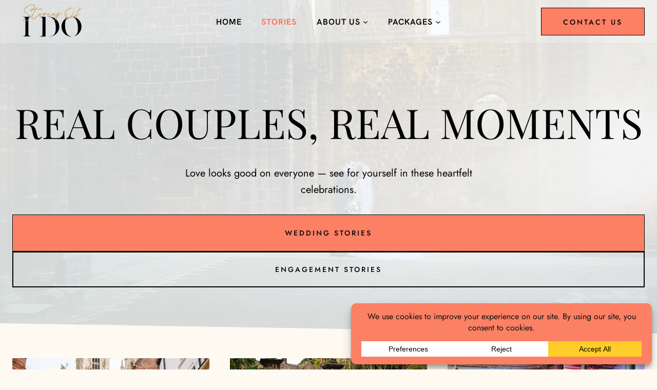

--- FILE ---
content_type: text/html; charset=UTF-8
request_url: https://www.storiesofido.com/stories/page/13/
body_size: 44063
content:
<!doctype html>
<html lang="en-GB" class="no-js" itemtype="https://schema.org/WebPage" itemscope>
<head>
	<meta charset="UTF-8">
	<meta name="viewport" content="width=device-width, initial-scale=1, minimum-scale=1">
	<title>Stories - Wedding Portfolio of our couples - Stories Of I Do</title>
<meta name="description" content="Browse our Stories page to see real weddings we&#039;ve captured – a portfolio full of genuine moments, joyful couples, and unforgettable celebrations.">
<meta property="article:published_time" content="2023-02-02T20:01:46+00:00">
<meta property="article:modified_time" content="2025-07-03T11:32:59+00:00">
<meta property="og:updated_time" content="2025-07-03T11:32:59+00:00">
<meta name="robots" content="index, follow, max-snippet:-1, max-image-preview:large, max-video-preview:-1">
<link rel="canonical" href="https://www.storiesofido.com/stories/">
<meta property="og:url" content="https://www.storiesofido.com/stories/page/13/">
<meta property="og:site_name" content="Stories Of I Do">
<meta property="og:locale" content="en_GB">
<meta property="og:type" content="article">
<meta property="article:author" content="https://www.facebook.com/storiesofido">
<meta property="article:publisher" content="https://www.facebook.com/storiesofido">
<meta property="og:title" content="Stories - Wedding Portfolio of our couples - Stories Of I Do">
<meta property="og:description" content="Browse our Stories page to see real weddings we&#039;ve captured – a portfolio full of genuine moments, joyful couples, and unforgettable celebrations.">
<meta property="og:image" content="https://www.storiesofido.com//wp-content/uploads/2023/02/StoriesOfIDoLogoSVG.svg">
<meta property="og:image:secure_url" content="https://www.storiesofido.com//wp-content/uploads/2023/02/StoriesOfIDoLogoSVG.svg">
<meta property="og:image:alt" content="">
<meta property="fb:admins" content="538650391">
<meta property="fb:app_id" content="581585325385391">
<meta name="twitter:card" content="summary">
<meta name="twitter:site" content="@http://www.twitter.com/@storiesofido">
<meta name="twitter:creator" content="@http://www.twitter.com/@storiesofido">
<meta name="twitter:title" content="Stories - Wedding Portfolio of our couples - Stories Of I Do">
<meta name="twitter:description" content="Browse our Stories page to see real weddings we&#039;ve captured – a portfolio full of genuine moments, joyful couples, and unforgettable celebrations.">
<meta name="twitter:image" content="https://www.storiesofido.com/wp-content/uploads/2023/02/StoriesOfIDoLogoSVG.svg">
<link rel="alternate" type="application/rss+xml" title="Stories Of I Do &raquo; Feed" href="https://www.storiesofido.com/feed/" />
<link rel="alternate" type="application/rss+xml" title="Stories Of I Do &raquo; Comments Feed" href="https://www.storiesofido.com/comments/feed/" />
			<script>document.documentElement.classList.remove( 'no-js' );</script>
			<link rel="alternate" title="oEmbed (JSON)" type="application/json+oembed" href="https://www.storiesofido.com/wp-json/oembed/1.0/embed?url=https%3A%2F%2Fwww.storiesofido.com%2Fstories%2F" />
<link rel="alternate" title="oEmbed (XML)" type="text/xml+oembed" href="https://www.storiesofido.com/wp-json/oembed/1.0/embed?url=https%3A%2F%2Fwww.storiesofido.com%2Fstories%2F&#038;format=xml" />
<script data-cfasync="false" data-wpfc-render="false">
		(function () {
			window.dataLayer = window.dataLayer || [];function gtag(){dataLayer.push(arguments);}
			
			let preferences = {
				marketing: 0,
				statistics: 0,
			}
			
			// Get preferences directly from cookie
			const value = `; ` + document.cookie;
			const parts = value.split(`; wpconsent_preferences=`);
			if (parts.length === 2) {
				try {
					preferences = JSON.parse(parts.pop().split(';').shift());
				} catch (e) {
					console.error('Error parsing WPConsent preferences:', e);
				}
			}
			
			gtag('consent', 'default', {
				'ad_storage': preferences.marketing ? 'granted' : 'denied',
				'analytics_storage': preferences.statistics ? 'granted' : 'denied',
				'ad_user_data': preferences.marketing ? 'granted' : 'denied',
				'ad_personalization': preferences.marketing ? 'granted' : 'denied',
				'security_storage': 'granted',
				'functionality_storage': 'granted'
			});
		})();
	</script><style id='wp-img-auto-sizes-contain-inline-css'>
img:is([sizes=auto i],[sizes^="auto," i]){contain-intrinsic-size:3000px 1500px}
/*# sourceURL=wp-img-auto-sizes-contain-inline-css */
</style>
<style id='wp-emoji-styles-inline-css'>

	img.wp-smiley, img.emoji {
		display: inline !important;
		border: none !important;
		box-shadow: none !important;
		height: 1em !important;
		width: 1em !important;
		margin: 0 0.07em !important;
		vertical-align: -0.1em !important;
		background: none !important;
		padding: 0 !important;
	}
/*# sourceURL=wp-emoji-styles-inline-css */
</style>
<style id='wp-block-library-inline-css'>
:root{--wp-block-synced-color:#7a00df;--wp-block-synced-color--rgb:122,0,223;--wp-bound-block-color:var(--wp-block-synced-color);--wp-editor-canvas-background:#ddd;--wp-admin-theme-color:#007cba;--wp-admin-theme-color--rgb:0,124,186;--wp-admin-theme-color-darker-10:#006ba1;--wp-admin-theme-color-darker-10--rgb:0,107,160.5;--wp-admin-theme-color-darker-20:#005a87;--wp-admin-theme-color-darker-20--rgb:0,90,135;--wp-admin-border-width-focus:2px}@media (min-resolution:192dpi){:root{--wp-admin-border-width-focus:1.5px}}.wp-element-button{cursor:pointer}:root .has-very-light-gray-background-color{background-color:#eee}:root .has-very-dark-gray-background-color{background-color:#313131}:root .has-very-light-gray-color{color:#eee}:root .has-very-dark-gray-color{color:#313131}:root .has-vivid-green-cyan-to-vivid-cyan-blue-gradient-background{background:linear-gradient(135deg,#00d084,#0693e3)}:root .has-purple-crush-gradient-background{background:linear-gradient(135deg,#34e2e4,#4721fb 50%,#ab1dfe)}:root .has-hazy-dawn-gradient-background{background:linear-gradient(135deg,#faaca8,#dad0ec)}:root .has-subdued-olive-gradient-background{background:linear-gradient(135deg,#fafae1,#67a671)}:root .has-atomic-cream-gradient-background{background:linear-gradient(135deg,#fdd79a,#004a59)}:root .has-nightshade-gradient-background{background:linear-gradient(135deg,#330968,#31cdcf)}:root .has-midnight-gradient-background{background:linear-gradient(135deg,#020381,#2874fc)}:root{--wp--preset--font-size--normal:16px;--wp--preset--font-size--huge:42px}.has-regular-font-size{font-size:1em}.has-larger-font-size{font-size:2.625em}.has-normal-font-size{font-size:var(--wp--preset--font-size--normal)}.has-huge-font-size{font-size:var(--wp--preset--font-size--huge)}.has-text-align-center{text-align:center}.has-text-align-left{text-align:left}.has-text-align-right{text-align:right}.has-fit-text{white-space:nowrap!important}#end-resizable-editor-section{display:none}.aligncenter{clear:both}.items-justified-left{justify-content:flex-start}.items-justified-center{justify-content:center}.items-justified-right{justify-content:flex-end}.items-justified-space-between{justify-content:space-between}.screen-reader-text{border:0;clip-path:inset(50%);height:1px;margin:-1px;overflow:hidden;padding:0;position:absolute;width:1px;word-wrap:normal!important}.screen-reader-text:focus{background-color:#ddd;clip-path:none;color:#444;display:block;font-size:1em;height:auto;left:5px;line-height:normal;padding:15px 23px 14px;text-decoration:none;top:5px;width:auto;z-index:100000}html :where(.has-border-color){border-style:solid}html :where([style*=border-top-color]){border-top-style:solid}html :where([style*=border-right-color]){border-right-style:solid}html :where([style*=border-bottom-color]){border-bottom-style:solid}html :where([style*=border-left-color]){border-left-style:solid}html :where([style*=border-width]){border-style:solid}html :where([style*=border-top-width]){border-top-style:solid}html :where([style*=border-right-width]){border-right-style:solid}html :where([style*=border-bottom-width]){border-bottom-style:solid}html :where([style*=border-left-width]){border-left-style:solid}html :where(img[class*=wp-image-]){height:auto;max-width:100%}:where(figure){margin:0 0 1em}html :where(.is-position-sticky){--wp-admin--admin-bar--position-offset:var(--wp-admin--admin-bar--height,0px)}@media screen and (max-width:600px){html :where(.is-position-sticky){--wp-admin--admin-bar--position-offset:0px}}

/*# sourceURL=wp-block-library-inline-css */
</style><style id='wp-block-paragraph-inline-css'>
.is-small-text{font-size:.875em}.is-regular-text{font-size:1em}.is-large-text{font-size:2.25em}.is-larger-text{font-size:3em}.has-drop-cap:not(:focus):first-letter{float:left;font-size:8.4em;font-style:normal;font-weight:100;line-height:.68;margin:.05em .1em 0 0;text-transform:uppercase}body.rtl .has-drop-cap:not(:focus):first-letter{float:none;margin-left:.1em}p.has-drop-cap.has-background{overflow:hidden}:root :where(p.has-background){padding:1.25em 2.375em}:where(p.has-text-color:not(.has-link-color)) a{color:inherit}p.has-text-align-left[style*="writing-mode:vertical-lr"],p.has-text-align-right[style*="writing-mode:vertical-rl"]{rotate:180deg}
/*# sourceURL=https://www.storiesofido.com/wp-includes/blocks/paragraph/style.min.css */
</style>
<style id='global-styles-inline-css'>
:root{--wp--preset--aspect-ratio--square: 1;--wp--preset--aspect-ratio--4-3: 4/3;--wp--preset--aspect-ratio--3-4: 3/4;--wp--preset--aspect-ratio--3-2: 3/2;--wp--preset--aspect-ratio--2-3: 2/3;--wp--preset--aspect-ratio--16-9: 16/9;--wp--preset--aspect-ratio--9-16: 9/16;--wp--preset--color--black: #000000;--wp--preset--color--cyan-bluish-gray: #abb8c3;--wp--preset--color--white: #ffffff;--wp--preset--color--pale-pink: #f78da7;--wp--preset--color--vivid-red: #cf2e2e;--wp--preset--color--luminous-vivid-orange: #ff6900;--wp--preset--color--luminous-vivid-amber: #fcb900;--wp--preset--color--light-green-cyan: #7bdcb5;--wp--preset--color--vivid-green-cyan: #00d084;--wp--preset--color--pale-cyan-blue: #8ed1fc;--wp--preset--color--vivid-cyan-blue: #0693e3;--wp--preset--color--vivid-purple: #9b51e0;--wp--preset--color--theme-palette-1: #fc8064;--wp--preset--color--theme-palette-2: #ffb84d;--wp--preset--color--theme-palette-3: #000000;--wp--preset--color--theme-palette-4: #000000;--wp--preset--color--theme-palette-5: #000000;--wp--preset--color--theme-palette-6: #454545;--wp--preset--color--theme-palette-7: #ffb84d;--wp--preset--color--theme-palette-8: #f7fafc;--wp--preset--color--theme-palette-9: #ffffff;--wp--preset--color--theme-palette-10: oklch(from var(--global-palette1) calc(l + 0.10 * (1 - l)) calc(c * 1.00) calc(h + 180) / 100%);--wp--preset--color--theme-palette-11: #13612e;--wp--preset--color--theme-palette-12: #1159af;--wp--preset--color--theme-palette-13: #b82105;--wp--preset--color--theme-palette-14: #f7630c;--wp--preset--color--theme-palette-15: #f5a524;--wp--preset--color--kb-palette-1: #a2cbd7;--wp--preset--color--kb-palette-2: #464646;--wp--preset--color--kb-palette-4: #000000;--wp--preset--color--kb-palette-5: #fefaf2;--wp--preset--gradient--vivid-cyan-blue-to-vivid-purple: linear-gradient(135deg,rgb(6,147,227) 0%,rgb(155,81,224) 100%);--wp--preset--gradient--light-green-cyan-to-vivid-green-cyan: linear-gradient(135deg,rgb(122,220,180) 0%,rgb(0,208,130) 100%);--wp--preset--gradient--luminous-vivid-amber-to-luminous-vivid-orange: linear-gradient(135deg,rgb(252,185,0) 0%,rgb(255,105,0) 100%);--wp--preset--gradient--luminous-vivid-orange-to-vivid-red: linear-gradient(135deg,rgb(255,105,0) 0%,rgb(207,46,46) 100%);--wp--preset--gradient--very-light-gray-to-cyan-bluish-gray: linear-gradient(135deg,rgb(238,238,238) 0%,rgb(169,184,195) 100%);--wp--preset--gradient--cool-to-warm-spectrum: linear-gradient(135deg,rgb(74,234,220) 0%,rgb(151,120,209) 20%,rgb(207,42,186) 40%,rgb(238,44,130) 60%,rgb(251,105,98) 80%,rgb(254,248,76) 100%);--wp--preset--gradient--blush-light-purple: linear-gradient(135deg,rgb(255,206,236) 0%,rgb(152,150,240) 100%);--wp--preset--gradient--blush-bordeaux: linear-gradient(135deg,rgb(254,205,165) 0%,rgb(254,45,45) 50%,rgb(107,0,62) 100%);--wp--preset--gradient--luminous-dusk: linear-gradient(135deg,rgb(255,203,112) 0%,rgb(199,81,192) 50%,rgb(65,88,208) 100%);--wp--preset--gradient--pale-ocean: linear-gradient(135deg,rgb(255,245,203) 0%,rgb(182,227,212) 50%,rgb(51,167,181) 100%);--wp--preset--gradient--electric-grass: linear-gradient(135deg,rgb(202,248,128) 0%,rgb(113,206,126) 100%);--wp--preset--gradient--midnight: linear-gradient(135deg,rgb(2,3,129) 0%,rgb(40,116,252) 100%);--wp--preset--font-size--small: 13px;--wp--preset--font-size--medium: 20px;--wp--preset--font-size--large: 36px;--wp--preset--font-size--x-large: 42px;--wp--preset--spacing--20: 0.44rem;--wp--preset--spacing--30: 0.67rem;--wp--preset--spacing--40: 1rem;--wp--preset--spacing--50: 1.5rem;--wp--preset--spacing--60: 2.25rem;--wp--preset--spacing--70: 3.38rem;--wp--preset--spacing--80: 5.06rem;--wp--preset--shadow--natural: 6px 6px 9px rgba(0, 0, 0, 0.2);--wp--preset--shadow--deep: 12px 12px 50px rgba(0, 0, 0, 0.4);--wp--preset--shadow--sharp: 6px 6px 0px rgba(0, 0, 0, 0.2);--wp--preset--shadow--outlined: 6px 6px 0px -3px rgb(255, 255, 255), 6px 6px rgb(0, 0, 0);--wp--preset--shadow--crisp: 6px 6px 0px rgb(0, 0, 0);}:where(body) { margin: 0; }.wp-site-blocks > .alignleft { float: left; margin-right: 2em; }.wp-site-blocks > .alignright { float: right; margin-left: 2em; }.wp-site-blocks > .aligncenter { justify-content: center; margin-left: auto; margin-right: auto; }:where(.is-layout-flex){gap: 0.5em;}:where(.is-layout-grid){gap: 0.5em;}.is-layout-flow > .alignleft{float: left;margin-inline-start: 0;margin-inline-end: 2em;}.is-layout-flow > .alignright{float: right;margin-inline-start: 2em;margin-inline-end: 0;}.is-layout-flow > .aligncenter{margin-left: auto !important;margin-right: auto !important;}.is-layout-constrained > .alignleft{float: left;margin-inline-start: 0;margin-inline-end: 2em;}.is-layout-constrained > .alignright{float: right;margin-inline-start: 2em;margin-inline-end: 0;}.is-layout-constrained > .aligncenter{margin-left: auto !important;margin-right: auto !important;}.is-layout-constrained > :where(:not(.alignleft):not(.alignright):not(.alignfull)){margin-left: auto !important;margin-right: auto !important;}body .is-layout-flex{display: flex;}.is-layout-flex{flex-wrap: wrap;align-items: center;}.is-layout-flex > :is(*, div){margin: 0;}body .is-layout-grid{display: grid;}.is-layout-grid > :is(*, div){margin: 0;}body{padding-top: 0px;padding-right: 0px;padding-bottom: 0px;padding-left: 0px;}a:where(:not(.wp-element-button)){text-decoration: underline;}:root :where(.wp-element-button, .wp-block-button__link){background-color: #32373c;border-width: 0;color: #fff;font-family: inherit;font-size: inherit;font-style: inherit;font-weight: inherit;letter-spacing: inherit;line-height: inherit;padding-top: calc(0.667em + 2px);padding-right: calc(1.333em + 2px);padding-bottom: calc(0.667em + 2px);padding-left: calc(1.333em + 2px);text-decoration: none;text-transform: inherit;}.has-black-color{color: var(--wp--preset--color--black) !important;}.has-cyan-bluish-gray-color{color: var(--wp--preset--color--cyan-bluish-gray) !important;}.has-white-color{color: var(--wp--preset--color--white) !important;}.has-pale-pink-color{color: var(--wp--preset--color--pale-pink) !important;}.has-vivid-red-color{color: var(--wp--preset--color--vivid-red) !important;}.has-luminous-vivid-orange-color{color: var(--wp--preset--color--luminous-vivid-orange) !important;}.has-luminous-vivid-amber-color{color: var(--wp--preset--color--luminous-vivid-amber) !important;}.has-light-green-cyan-color{color: var(--wp--preset--color--light-green-cyan) !important;}.has-vivid-green-cyan-color{color: var(--wp--preset--color--vivid-green-cyan) !important;}.has-pale-cyan-blue-color{color: var(--wp--preset--color--pale-cyan-blue) !important;}.has-vivid-cyan-blue-color{color: var(--wp--preset--color--vivid-cyan-blue) !important;}.has-vivid-purple-color{color: var(--wp--preset--color--vivid-purple) !important;}.has-theme-palette-1-color{color: var(--wp--preset--color--theme-palette-1) !important;}.has-theme-palette-2-color{color: var(--wp--preset--color--theme-palette-2) !important;}.has-theme-palette-3-color{color: var(--wp--preset--color--theme-palette-3) !important;}.has-theme-palette-4-color{color: var(--wp--preset--color--theme-palette-4) !important;}.has-theme-palette-5-color{color: var(--wp--preset--color--theme-palette-5) !important;}.has-theme-palette-6-color{color: var(--wp--preset--color--theme-palette-6) !important;}.has-theme-palette-7-color{color: var(--wp--preset--color--theme-palette-7) !important;}.has-theme-palette-8-color{color: var(--wp--preset--color--theme-palette-8) !important;}.has-theme-palette-9-color{color: var(--wp--preset--color--theme-palette-9) !important;}.has-theme-palette-10-color{color: var(--wp--preset--color--theme-palette-10) !important;}.has-theme-palette-11-color{color: var(--wp--preset--color--theme-palette-11) !important;}.has-theme-palette-12-color{color: var(--wp--preset--color--theme-palette-12) !important;}.has-theme-palette-13-color{color: var(--wp--preset--color--theme-palette-13) !important;}.has-theme-palette-14-color{color: var(--wp--preset--color--theme-palette-14) !important;}.has-theme-palette-15-color{color: var(--wp--preset--color--theme-palette-15) !important;}.has-kb-palette-1-color{color: var(--wp--preset--color--kb-palette-1) !important;}.has-kb-palette-2-color{color: var(--wp--preset--color--kb-palette-2) !important;}.has-kb-palette-4-color{color: var(--wp--preset--color--kb-palette-4) !important;}.has-kb-palette-5-color{color: var(--wp--preset--color--kb-palette-5) !important;}.has-black-background-color{background-color: var(--wp--preset--color--black) !important;}.has-cyan-bluish-gray-background-color{background-color: var(--wp--preset--color--cyan-bluish-gray) !important;}.has-white-background-color{background-color: var(--wp--preset--color--white) !important;}.has-pale-pink-background-color{background-color: var(--wp--preset--color--pale-pink) !important;}.has-vivid-red-background-color{background-color: var(--wp--preset--color--vivid-red) !important;}.has-luminous-vivid-orange-background-color{background-color: var(--wp--preset--color--luminous-vivid-orange) !important;}.has-luminous-vivid-amber-background-color{background-color: var(--wp--preset--color--luminous-vivid-amber) !important;}.has-light-green-cyan-background-color{background-color: var(--wp--preset--color--light-green-cyan) !important;}.has-vivid-green-cyan-background-color{background-color: var(--wp--preset--color--vivid-green-cyan) !important;}.has-pale-cyan-blue-background-color{background-color: var(--wp--preset--color--pale-cyan-blue) !important;}.has-vivid-cyan-blue-background-color{background-color: var(--wp--preset--color--vivid-cyan-blue) !important;}.has-vivid-purple-background-color{background-color: var(--wp--preset--color--vivid-purple) !important;}.has-theme-palette-1-background-color{background-color: var(--wp--preset--color--theme-palette-1) !important;}.has-theme-palette-2-background-color{background-color: var(--wp--preset--color--theme-palette-2) !important;}.has-theme-palette-3-background-color{background-color: var(--wp--preset--color--theme-palette-3) !important;}.has-theme-palette-4-background-color{background-color: var(--wp--preset--color--theme-palette-4) !important;}.has-theme-palette-5-background-color{background-color: var(--wp--preset--color--theme-palette-5) !important;}.has-theme-palette-6-background-color{background-color: var(--wp--preset--color--theme-palette-6) !important;}.has-theme-palette-7-background-color{background-color: var(--wp--preset--color--theme-palette-7) !important;}.has-theme-palette-8-background-color{background-color: var(--wp--preset--color--theme-palette-8) !important;}.has-theme-palette-9-background-color{background-color: var(--wp--preset--color--theme-palette-9) !important;}.has-theme-palette-10-background-color{background-color: var(--wp--preset--color--theme-palette-10) !important;}.has-theme-palette-11-background-color{background-color: var(--wp--preset--color--theme-palette-11) !important;}.has-theme-palette-12-background-color{background-color: var(--wp--preset--color--theme-palette-12) !important;}.has-theme-palette-13-background-color{background-color: var(--wp--preset--color--theme-palette-13) !important;}.has-theme-palette-14-background-color{background-color: var(--wp--preset--color--theme-palette-14) !important;}.has-theme-palette-15-background-color{background-color: var(--wp--preset--color--theme-palette-15) !important;}.has-kb-palette-1-background-color{background-color: var(--wp--preset--color--kb-palette-1) !important;}.has-kb-palette-2-background-color{background-color: var(--wp--preset--color--kb-palette-2) !important;}.has-kb-palette-4-background-color{background-color: var(--wp--preset--color--kb-palette-4) !important;}.has-kb-palette-5-background-color{background-color: var(--wp--preset--color--kb-palette-5) !important;}.has-black-border-color{border-color: var(--wp--preset--color--black) !important;}.has-cyan-bluish-gray-border-color{border-color: var(--wp--preset--color--cyan-bluish-gray) !important;}.has-white-border-color{border-color: var(--wp--preset--color--white) !important;}.has-pale-pink-border-color{border-color: var(--wp--preset--color--pale-pink) !important;}.has-vivid-red-border-color{border-color: var(--wp--preset--color--vivid-red) !important;}.has-luminous-vivid-orange-border-color{border-color: var(--wp--preset--color--luminous-vivid-orange) !important;}.has-luminous-vivid-amber-border-color{border-color: var(--wp--preset--color--luminous-vivid-amber) !important;}.has-light-green-cyan-border-color{border-color: var(--wp--preset--color--light-green-cyan) !important;}.has-vivid-green-cyan-border-color{border-color: var(--wp--preset--color--vivid-green-cyan) !important;}.has-pale-cyan-blue-border-color{border-color: var(--wp--preset--color--pale-cyan-blue) !important;}.has-vivid-cyan-blue-border-color{border-color: var(--wp--preset--color--vivid-cyan-blue) !important;}.has-vivid-purple-border-color{border-color: var(--wp--preset--color--vivid-purple) !important;}.has-theme-palette-1-border-color{border-color: var(--wp--preset--color--theme-palette-1) !important;}.has-theme-palette-2-border-color{border-color: var(--wp--preset--color--theme-palette-2) !important;}.has-theme-palette-3-border-color{border-color: var(--wp--preset--color--theme-palette-3) !important;}.has-theme-palette-4-border-color{border-color: var(--wp--preset--color--theme-palette-4) !important;}.has-theme-palette-5-border-color{border-color: var(--wp--preset--color--theme-palette-5) !important;}.has-theme-palette-6-border-color{border-color: var(--wp--preset--color--theme-palette-6) !important;}.has-theme-palette-7-border-color{border-color: var(--wp--preset--color--theme-palette-7) !important;}.has-theme-palette-8-border-color{border-color: var(--wp--preset--color--theme-palette-8) !important;}.has-theme-palette-9-border-color{border-color: var(--wp--preset--color--theme-palette-9) !important;}.has-theme-palette-10-border-color{border-color: var(--wp--preset--color--theme-palette-10) !important;}.has-theme-palette-11-border-color{border-color: var(--wp--preset--color--theme-palette-11) !important;}.has-theme-palette-12-border-color{border-color: var(--wp--preset--color--theme-palette-12) !important;}.has-theme-palette-13-border-color{border-color: var(--wp--preset--color--theme-palette-13) !important;}.has-theme-palette-14-border-color{border-color: var(--wp--preset--color--theme-palette-14) !important;}.has-theme-palette-15-border-color{border-color: var(--wp--preset--color--theme-palette-15) !important;}.has-kb-palette-1-border-color{border-color: var(--wp--preset--color--kb-palette-1) !important;}.has-kb-palette-2-border-color{border-color: var(--wp--preset--color--kb-palette-2) !important;}.has-kb-palette-4-border-color{border-color: var(--wp--preset--color--kb-palette-4) !important;}.has-kb-palette-5-border-color{border-color: var(--wp--preset--color--kb-palette-5) !important;}.has-vivid-cyan-blue-to-vivid-purple-gradient-background{background: var(--wp--preset--gradient--vivid-cyan-blue-to-vivid-purple) !important;}.has-light-green-cyan-to-vivid-green-cyan-gradient-background{background: var(--wp--preset--gradient--light-green-cyan-to-vivid-green-cyan) !important;}.has-luminous-vivid-amber-to-luminous-vivid-orange-gradient-background{background: var(--wp--preset--gradient--luminous-vivid-amber-to-luminous-vivid-orange) !important;}.has-luminous-vivid-orange-to-vivid-red-gradient-background{background: var(--wp--preset--gradient--luminous-vivid-orange-to-vivid-red) !important;}.has-very-light-gray-to-cyan-bluish-gray-gradient-background{background: var(--wp--preset--gradient--very-light-gray-to-cyan-bluish-gray) !important;}.has-cool-to-warm-spectrum-gradient-background{background: var(--wp--preset--gradient--cool-to-warm-spectrum) !important;}.has-blush-light-purple-gradient-background{background: var(--wp--preset--gradient--blush-light-purple) !important;}.has-blush-bordeaux-gradient-background{background: var(--wp--preset--gradient--blush-bordeaux) !important;}.has-luminous-dusk-gradient-background{background: var(--wp--preset--gradient--luminous-dusk) !important;}.has-pale-ocean-gradient-background{background: var(--wp--preset--gradient--pale-ocean) !important;}.has-electric-grass-gradient-background{background: var(--wp--preset--gradient--electric-grass) !important;}.has-midnight-gradient-background{background: var(--wp--preset--gradient--midnight) !important;}.has-small-font-size{font-size: var(--wp--preset--font-size--small) !important;}.has-medium-font-size{font-size: var(--wp--preset--font-size--medium) !important;}.has-large-font-size{font-size: var(--wp--preset--font-size--large) !important;}.has-x-large-font-size{font-size: var(--wp--preset--font-size--x-large) !important;}
/*# sourceURL=global-styles-inline-css */
</style>

<link rel='stylesheet' id='kadence-global-css' href='https://www.storiesofido.com/wp-content/themes/kadence/assets/css/global.min.css?ver=1.4.0' media='all' />
<style id='kadence-global-inline-css'>
/* Kadence Base CSS */
:root{--global-palette1:#fc8064;--global-palette2:#ffb84d;--global-palette3:#000000;--global-palette4:#000000;--global-palette5:#000000;--global-palette6:#454545;--global-palette7:#ffb84d;--global-palette8:#f7fafc;--global-palette9:#ffffff;--global-palette10:oklch(from var(--global-palette1) calc(l + 0.10 * (1 - l)) calc(c * 1.00) calc(h + 180) / 100%);--global-palette11:#13612e;--global-palette12:#1159af;--global-palette13:#b82105;--global-palette14:#f7630c;--global-palette15:#f5a524;--global-palette9rgb:255, 255, 255;--global-palette-highlight:#000000;--global-palette-highlight-alt:var(--global-palette4);--global-palette-highlight-alt2:var(--global-palette9);--global-palette-btn-bg:var(--global-palette1);--global-palette-btn-bg-hover:var(--global-palette2);--global-palette-btn:#050505;--global-palette-btn-hover:var(--global-palette3);--global-palette-btn-sec-bg:var(--global-palette7);--global-palette-btn-sec-bg-hover:var(--global-palette2);--global-palette-btn-sec:var(--global-palette3);--global-palette-btn-sec-hover:var(--global-palette9);--global-body-font-family:Jost, sans-serif;--global-heading-font-family:'Playfair Display', serif;--global-primary-nav-font-family:'Hanken Grotesk', sans-serif;--global-fallback-font:sans-serif;--global-display-fallback-font:sans-serif;--global-content-width:1290px;--global-content-wide-width:calc(1290px + 230px);--global-content-narrow-width:842px;--global-content-edge-padding:1.5rem;--global-content-boxed-padding:2rem;--global-calc-content-width:calc(1290px - var(--global-content-edge-padding) - var(--global-content-edge-padding) );--wp--style--global--content-size:var(--global-calc-content-width);}.wp-site-blocks{--global-vw:calc( 100vw - ( 0.5 * var(--scrollbar-offset)));}body{background:#fefaf2;-webkit-font-smoothing:antialiased;-moz-osx-font-smoothing:grayscale;}body, input, select, optgroup, textarea{font-style:normal;font-weight:normal;font-size:20px;line-height:1.6;font-family:var(--global-body-font-family);color:var(--global-palette3);}.content-bg, body.content-style-unboxed .site{background:#fefaf2;}h1,h2,h3,h4,h5,h6{font-family:var(--global-heading-font-family);}h1{font-style:normal;font-weight:normal;font-size:80px;line-height:1.5;text-transform:uppercase;color:var(--global-palette3);}h2{font-style:normal;font-weight:normal;font-size:60px;line-height:1.3;text-transform:capitalize;color:var(--global-palette3);}h3{font-style:normal;font-weight:normal;font-size:30px;line-height:1.5;color:var(--global-palette3);}h4{font-style:normal;font-weight:normal;font-size:24px;line-height:1.5;color:var(--global-palette3);}h5{font-style:normal;font-weight:normal;font-size:22px;line-height:1.5;color:var(--global-palette3);}h6{font-style:normal;font-weight:normal;font-size:14px;line-height:1.5;text-transform:uppercase;color:var(--global-palette3);}.entry-hero .kadence-breadcrumbs{max-width:1290px;}.site-container, .site-header-row-layout-contained, .site-footer-row-layout-contained, .entry-hero-layout-contained, .comments-area, .alignfull > .wp-block-cover__inner-container, .alignwide > .wp-block-cover__inner-container{max-width:var(--global-content-width);}.content-width-narrow .content-container.site-container, .content-width-narrow .hero-container.site-container{max-width:var(--global-content-narrow-width);}@media all and (min-width: 1520px){.wp-site-blocks .content-container  .alignwide{margin-left:-115px;margin-right:-115px;width:unset;max-width:unset;}}@media all and (min-width: 1102px){.content-width-narrow .wp-site-blocks .content-container .alignwide{margin-left:-130px;margin-right:-130px;width:unset;max-width:unset;}}.content-style-boxed .wp-site-blocks .entry-content .alignwide{margin-left:calc( -1 * var( --global-content-boxed-padding ) );margin-right:calc( -1 * var( --global-content-boxed-padding ) );}.content-area{margin-top:5rem;margin-bottom:5rem;}@media all and (max-width: 1024px){.content-area{margin-top:3rem;margin-bottom:3rem;}}@media all and (max-width: 767px){.content-area{margin-top:2rem;margin-bottom:2rem;}}@media all and (max-width: 1024px){:root{--global-content-boxed-padding:2rem;}}@media all and (max-width: 767px){:root{--global-content-boxed-padding:1.5rem;}}.entry-content-wrap{padding:2rem;}@media all and (max-width: 1024px){.entry-content-wrap{padding:2rem;}}@media all and (max-width: 767px){.entry-content-wrap{padding:1.5rem;}}.entry.single-entry{box-shadow:0px 15px 15px -10px rgba(0,0,0,0.05);}.entry.loop-entry{box-shadow:0px 15px 15px -10px rgba(0,0,0,0.05);}.loop-entry .entry-content-wrap{padding:2rem;}@media all and (max-width: 1024px){.loop-entry .entry-content-wrap{padding:2rem;}}@media all and (max-width: 767px){.loop-entry .entry-content-wrap{padding:1.5rem;}}button, .button, .wp-block-button__link, input[type="button"], input[type="reset"], input[type="submit"], .fl-button, .elementor-button-wrapper .elementor-button, .wc-block-components-checkout-place-order-button, .wc-block-cart__submit{font-style:normal;font-weight:500;font-size:14px;letter-spacing:3px;font-family:Jost, sans-serif;text-transform:uppercase;border-radius:0px;padding:24px 40px 24px 40px;border:1px solid currentColor;border-color:var(--global-palette3);box-shadow:0px 0px 0px -7px rgba(0,0,0,0);}.wp-block-button.is-style-outline .wp-block-button__link{padding:24px 40px 24px 40px;}button:hover, button:focus, button:active, .button:hover, .button:focus, .button:active, .wp-block-button__link:hover, .wp-block-button__link:focus, .wp-block-button__link:active, input[type="button"]:hover, input[type="button"]:focus, input[type="button"]:active, input[type="reset"]:hover, input[type="reset"]:focus, input[type="reset"]:active, input[type="submit"]:hover, input[type="submit"]:focus, input[type="submit"]:active, .elementor-button-wrapper .elementor-button:hover, .elementor-button-wrapper .elementor-button:focus, .elementor-button-wrapper .elementor-button:active, .wc-block-cart__submit:hover{border-color:var(--global-palette3);box-shadow:0px 15px 25px -7px rgba(0,0,0,0.1);}.kb-button.kb-btn-global-outline.kb-btn-global-inherit{padding-top:calc(24px - 2px);padding-right:calc(40px - 2px);padding-bottom:calc(24px - 2px);padding-left:calc(40px - 2px);}@media all and (max-width: 1024px){button, .button, .wp-block-button__link, input[type="button"], input[type="reset"], input[type="submit"], .fl-button, .elementor-button-wrapper .elementor-button, .wc-block-components-checkout-place-order-button, .wc-block-cart__submit{border-color:var(--global-palette3);}}@media all and (max-width: 767px){button, .button, .wp-block-button__link, input[type="button"], input[type="reset"], input[type="submit"], .fl-button, .elementor-button-wrapper .elementor-button, .wc-block-components-checkout-place-order-button, .wc-block-cart__submit{border-color:var(--global-palette3);}}button.button-style-secondary, .button.button-style-secondary, .wp-block-button__link.button-style-secondary, input[type="button"].button-style-secondary, input[type="reset"].button-style-secondary, input[type="submit"].button-style-secondary, .fl-button.button-style-secondary, .elementor-button-wrapper .elementor-button.button-style-secondary, .wc-block-components-checkout-place-order-button.button-style-secondary, .wc-block-cart__submit.button-style-secondary{font-style:normal;font-weight:500;font-size:14px;letter-spacing:3px;font-family:Jost, sans-serif;text-transform:uppercase;}@media all and (min-width: 1025px){.transparent-header .entry-hero .entry-hero-container-inner{padding-top:80px;}}@media all and (max-width: 1024px){.mobile-transparent-header .entry-hero .entry-hero-container-inner{padding-top:80px;}}@media all and (max-width: 767px){.mobile-transparent-header .entry-hero .entry-hero-container-inner{padding-top:80px;}}#kt-scroll-up-reader, #kt-scroll-up{border:1px solid currentColor;border-radius:0px 0px 0px 0px;color:var(--global-palette1);border-color:var(--global-palette1);bottom:30px;font-size:1.2em;padding:0.4em 0.4em 0.4em 0.4em;}#kt-scroll-up-reader.scroll-up-side-right, #kt-scroll-up.scroll-up-side-right{right:30px;}#kt-scroll-up-reader.scroll-up-side-left, #kt-scroll-up.scroll-up-side-left{left:30px;}@media all and (hover: hover){#kt-scroll-up-reader:hover, #kt-scroll-up:hover{color:var(--global-palette1);}}.entry-hero.page-hero-section .entry-header{min-height:200px;}.loop-entry.type-post h2.entry-title{font-style:normal;font-size:1.5em;color:var(--global-palette4);}.loop-entry.type-post .entry-taxonomies{font-style:normal;font-weight:300;}body.social-brand-colors .social-show-brand-hover .social-link-facebook:not(.ignore-brand):not(.skip):not(.ignore):hover, body.social-brand-colors .social-show-brand-until .social-link-facebook:not(:hover):not(.skip):not(.ignore), body.social-brand-colors .social-show-brand-always .social-link-facebook:not(.ignore-brand):not(.skip):not(.ignore){background:#3b5998;}body.social-brand-colors .social-show-brand-hover.social-style-outline .social-link-facebook:not(.ignore-brand):not(.skip):not(.ignore):hover, body.social-brand-colors .social-show-brand-until.social-style-outline .social-link-facebook:not(:hover):not(.skip):not(.ignore), body.social-brand-colors .social-show-brand-always.social-style-outline .social-link-facebook:not(.ignore-brand):not(.skip):not(.ignore){color:#3b5998;}body.social-brand-colors .social-show-brand-hover .social-link-instagram:not(.ignore-brand):not(.skip):not(.ignore):hover, body.social-brand-colors .social-show-brand-until .social-link-instagram:not(:hover):not(.skip):not(.ignore), body.social-brand-colors .social-show-brand-always .social-link-instagram:not(.ignore-brand):not(.skip):not(.ignore){background:#517fa4;}body.social-brand-colors .social-show-brand-hover.social-style-outline .social-link-instagram:not(.ignore-brand):not(.skip):not(.ignore):hover, body.social-brand-colors .social-show-brand-until.social-style-outline .social-link-instagram:not(:hover):not(.skip):not(.ignore), body.social-brand-colors .social-show-brand-always.social-style-outline .social-link-instagram:not(.ignore-brand):not(.skip):not(.ignore){color:#517fa4;}body.social-brand-colors .social-show-brand-hover .social-link-pinterest:not(.ignore-brand):not(.skip):not(.ignore):hover, body.social-brand-colors .social-show-brand-until .social-link-pinterest:not(:hover):not(.skip):not(.ignore), body.social-brand-colors .social-show-brand-always .social-link-pinterest:not(.ignore-brand):not(.skip):not(.ignore){background:#C92228;}body.social-brand-colors .social-show-brand-hover.social-style-outline .social-link-pinterest:not(.ignore-brand):not(.skip):not(.ignore):hover, body.social-brand-colors .social-show-brand-until.social-style-outline .social-link-pinterest:not(:hover):not(.skip):not(.ignore), body.social-brand-colors .social-show-brand-always.social-style-outline .social-link-pinterest:not(.ignore-brand):not(.skip):not(.ignore){color:#C92228;}body.social-brand-colors .social-show-brand-hover .social-link-youtube:not(.ignore-brand):not(.skip):not(.ignore):hover, body.social-brand-colors .social-show-brand-until .social-link-youtube:not(:hover):not(.skip):not(.ignore), body.social-brand-colors .social-show-brand-always .social-link-youtube:not(.ignore-brand):not(.skip):not(.ignore){background:#FF3333;}body.social-brand-colors .social-show-brand-hover.social-style-outline .social-link-youtube:not(.ignore-brand):not(.skip):not(.ignore):hover, body.social-brand-colors .social-show-brand-until.social-style-outline .social-link-youtube:not(:hover):not(.skip):not(.ignore), body.social-brand-colors .social-show-brand-always.social-style-outline .social-link-youtube:not(.ignore-brand):not(.skip):not(.ignore){color:#FF3333;}
/* Kadence Header CSS */
@media all and (max-width: 1024px){.mobile-transparent-header #masthead{position:absolute;left:0px;right:0px;z-index:100;}.kadence-scrollbar-fixer.mobile-transparent-header #masthead{right:var(--scrollbar-offset,0);}.mobile-transparent-header #masthead, .mobile-transparent-header .site-top-header-wrap .site-header-row-container-inner, .mobile-transparent-header .site-main-header-wrap .site-header-row-container-inner, .mobile-transparent-header .site-bottom-header-wrap .site-header-row-container-inner{background:transparent;}.site-header-row-tablet-layout-fullwidth, .site-header-row-tablet-layout-standard{padding:0px;}}@media all and (min-width: 1025px){.transparent-header #masthead{position:absolute;left:0px;right:0px;z-index:100;}.transparent-header.kadence-scrollbar-fixer #masthead{right:var(--scrollbar-offset,0);}.transparent-header #masthead, .transparent-header .site-top-header-wrap .site-header-row-container-inner, .transparent-header .site-main-header-wrap .site-header-row-container-inner, .transparent-header .site-bottom-header-wrap .site-header-row-container-inner{background:transparent;}}.site-branding a.brand img{max-width:150px;}.site-branding a.brand img.svg-logo-image{width:150px;}.site-branding{padding:0px 0px 0px 0px;}#masthead, #masthead .kadence-sticky-header.item-is-fixed:not(.item-at-start):not(.site-header-row-container):not(.site-main-header-wrap), #masthead .kadence-sticky-header.item-is-fixed:not(.item-at-start) > .site-header-row-container-inner{background:#fefaf2;}.site-main-header-inner-wrap{min-height:80px;}#masthead .kadence-sticky-header.item-is-fixed:not(.item-at-start):not(.site-header-row-container):not(.item-hidden-above):not(.site-main-header-wrap), #masthead .kadence-sticky-header.item-is-fixed:not(.item-at-start):not(.item-hidden-above) > .site-header-row-container-inner{background:rgba(254,250,242,0.69);border-bottom:1px solid rgba(230,197,190,0.5);}.site-main-header-wrap.site-header-row-container.site-header-focus-item.site-header-row-layout-standard.kadence-sticky-header.item-is-fixed.item-is-stuck, .site-header-upper-inner-wrap.kadence-sticky-header.item-is-fixed.item-is-stuck, .site-header-inner-wrap.kadence-sticky-header.item-is-fixed.item-is-stuck, .site-top-header-wrap.site-header-row-container.site-header-focus-item.site-header-row-layout-standard.kadence-sticky-header.item-is-fixed.item-is-stuck, .site-bottom-header-wrap.site-header-row-container.site-header-focus-item.site-header-row-layout-standard.kadence-sticky-header.item-is-fixed.item-is-stuck{box-shadow:0px 0px 0px 0px rgba(0,0,0,0);}#masthead .kadence-sticky-header.item-is-fixed:not(.item-at-start) .header-menu-container > ul > li > a{color:var(--global-palette3);}#masthead .kadence-sticky-header.item-is-fixed:not(.item-at-start) .mobile-toggle-open-container .menu-toggle-open, #masthead .kadence-sticky-header.item-is-fixed:not(.item-at-start) .search-toggle-open-container .search-toggle-open{color:var(--global-palette3);}#masthead .kadence-sticky-header.item-is-fixed:not(.item-at-start) .header-menu-container > ul > li > a:hover{color:var(--global-palette3);}#masthead .kadence-sticky-header.item-is-fixed:not(.item-at-start) .mobile-toggle-open-container .menu-toggle-open:hover, #masthead .kadence-sticky-header.item-is-fixed:not(.item-at-start) .mobile-toggle-open-container .menu-toggle-open:focus, #masthead .kadence-sticky-header.item-is-fixed:not(.item-at-start) .search-toggle-open-container .search-toggle-open:hover, #masthead .kadence-sticky-header.item-is-fixed:not(.item-at-start) .search-toggle-open-container .search-toggle-open:focus{color:var(--global-palette3);}#masthead .kadence-sticky-header.item-is-fixed:not(.item-at-start) .header-menu-container > ul > li.current-menu-item > a, #masthead .kadence-sticky-header.item-is-fixed:not(.item-at-start) .header-menu-container > ul > li.current_page_item > a, #masthead .kadence-sticky-header.item-is-fixed:not(.item-at-start) .header-menu-container > ul > li.current_page_parent > a, #masthead .kadence-sticky-header.item-is-fixed:not(.item-at-start) .header-menu-container > ul > li.current_page_ancestor > a{color:var(--global-palette3);}.transparent-header #main-header .site-branding img{max-width:150px;}.transparent-header #wrapper #masthead{background:rgba(255,255,255,0.23);border-bottom:1px solid rgba(194,194,194,0.32);}.transparent-header .header-navigation .header-menu-container > ul > li.menu-item > a{color:var(--global-palette3);}.mobile-transparent-header .mobile-toggle-open-container .menu-toggle-open, .transparent-header .search-toggle-open-container .search-toggle-open{color:var(--global-palette3);}.transparent-header .header-navigation .header-menu-container > ul > li.menu-item > a:hover{color:var(--global-palette7);}.mobile-transparent-header .mobile-toggle-open-container .menu-toggle-open:hover, .transparent-header .mobile-toggle-open-container .menu-toggle-open:focus, .transparent-header .search-toggle-open-container .search-toggle-open:hover, .transparent-header .search-toggle-open-container .search-toggle-open:focus{color:var(--global-palette7);}.transparent-header .header-navigation .header-menu-container > ul > li.menu-item.current-menu-item > a, .transparent-header .header-menu-container > ul > li.menu-item.current_page_item > a{color:#fe6b4a;}.header-navigation[class*="header-navigation-style-underline"] .header-menu-container.primary-menu-container>ul>li>a:after{width:calc( 100% - 2.4em);}.main-navigation .primary-menu-container > ul > li.menu-item > a{padding-left:calc(2.4em / 2);padding-right:calc(2.4em / 2);padding-top:0.6em;padding-bottom:0.6em;color:var(--global-palette3);}.main-navigation .primary-menu-container > ul > li.menu-item .dropdown-nav-special-toggle{right:calc(2.4em / 2);}.main-navigation .primary-menu-container > ul li.menu-item > a{font-style:normal;font-weight:600;font-size:16px;line-height:33px;letter-spacing:1px;font-family:var(--global-primary-nav-font-family);text-transform:uppercase;}.main-navigation .primary-menu-container > ul > li.menu-item > a:hover{color:var(--global-palette5);}.main-navigation .primary-menu-container > ul > li.menu-item.current-menu-item > a{color:var(--global-palette5);}.header-navigation .header-menu-container ul ul.sub-menu, .header-navigation .header-menu-container ul ul.submenu{box-shadow:0px 1px 0px 0px var(--global-palette3);}.header-navigation .header-menu-container ul ul li.menu-item, .header-menu-container ul.menu > li.kadence-menu-mega-enabled > ul > li.menu-item > a{border-bottom:1px solid var(--global-palette3);background:var(--global-palette3);border-radius:0px 0px 0px 0px;}.header-navigation .header-menu-container ul ul li.menu-item > a{width:230px;padding-top:1.1em;padding-bottom:1.1em;color:var(--global-palette8);font-style:normal;font-size:13px;}.header-navigation .header-menu-container ul ul li.menu-item > a:hover{color:var(--global-palette3);background:var(--global-palette1);border-radius:0px 0px 0px 0px;}.header-navigation .header-menu-container ul ul li.menu-item.current-menu-item > a{color:var(--global-palette3);background:var(--global-palette1);border-radius:0px 0px 0px 0px;}.mobile-toggle-open-container .menu-toggle-open, .mobile-toggle-open-container .menu-toggle-open:focus{background:var(--global-palette1);color:var(--global-palette3);padding:0.4em 0.6em 0.4em 0.6em;font-size:14px;}.mobile-toggle-open-container .menu-toggle-open.menu-toggle-style-bordered{border:1px solid currentColor;}.mobile-toggle-open-container .menu-toggle-open .menu-toggle-icon{font-size:20px;}.mobile-toggle-open-container .menu-toggle-open:hover, .mobile-toggle-open-container .menu-toggle-open:focus-visible{color:var(--global-palette-highlight);}.mobile-navigation ul li{font-style:normal;font-weight:500;font-size:14px;font-family:'Hanken Grotesk', sans-serif;}.mobile-navigation ul li a{padding-top:1.27em;padding-bottom:1.27em;}.mobile-navigation ul li > a, .mobile-navigation ul li.menu-item-has-children > .drawer-nav-drop-wrap{background:#a2cbd7;color:var(--global-palette3);}.mobile-navigation ul li > a:hover, .mobile-navigation ul li.menu-item-has-children > .drawer-nav-drop-wrap:hover{background:#a2cbd7;color:var(--global-palette4);}.mobile-navigation ul li.current-menu-item > a, .mobile-navigation ul li.current-menu-item.menu-item-has-children > .drawer-nav-drop-wrap{background:var(--global-palette2);color:var(--global-palette3);}.mobile-navigation ul li.menu-item-has-children .drawer-nav-drop-wrap, .mobile-navigation ul li:not(.menu-item-has-children) a{border-bottom:2px solid rgba(255,255,255,0.1);}.mobile-navigation:not(.drawer-navigation-parent-toggle-true) ul li.menu-item-has-children .drawer-nav-drop-wrap button{border-left:2px solid rgba(255,255,255,0.1);}#mobile-drawer .drawer-inner, #mobile-drawer.popup-drawer-layout-fullwidth.popup-drawer-animation-slice .pop-portion-bg, #mobile-drawer.popup-drawer-layout-fullwidth.popup-drawer-animation-slice.pop-animated.show-drawer .drawer-inner{background:#fefaf2;}#mobile-drawer .drawer-header .drawer-toggle{padding:0.6em 0.15em 0.6em 0.15em;font-size:24px;}#mobile-drawer .drawer-header .drawer-toggle, #mobile-drawer .drawer-header .drawer-toggle:focus{color:var(--global-palette3);background:#fc8064;}#mobile-drawer .drawer-header .drawer-toggle:hover, #mobile-drawer .drawer-header .drawer-toggle:focus:hover{color:var(--global-palette4);}#main-header .header-button{font-style:normal;letter-spacing:3px;color:var(--global-palette3);background:var(--global-palette1);border:1px solid currentColor;border-color:var(--global-palette3);box-shadow:0px 0px 0px -7px rgba(0,0,0,0);}#main-header .header-button.button-size-custom{padding:16px 42px 14px 42px;}#main-header .header-button:hover{color:var(--global-palette3);background:var(--global-palette2);border-color:var(--global-palette3);box-shadow:0px 15px 25px -7px rgba(0,0,0,0.1);}
/* Kadence Footer CSS */
#colophon{background:var(--global-palette8);}.site-middle-footer-wrap .site-footer-row-container-inner{background:var(--global-palette3);font-style:normal;font-weight:normal;font-size:15px;line-height:1.8;font-family:'Hanken Grotesk', sans-serif;color:var(--global-palette9);}.site-footer .site-middle-footer-wrap a:where(:not(.button):not(.wp-block-button__link):not(.wp-element-button)){color:var(--global-palette9);}.site-footer .site-middle-footer-wrap a:where(:not(.button):not(.wp-block-button__link):not(.wp-element-button)):hover{color:var(--global-palette2);}.site-middle-footer-inner-wrap{padding-top:70px;padding-bottom:25px;grid-column-gap:50px;grid-row-gap:50px;}.site-middle-footer-inner-wrap .widget{margin-bottom:70px;}.site-middle-footer-inner-wrap .widget-area .widget-title{font-style:normal;font-weight:normal;font-size:14px;letter-spacing:4px;font-family:'Hanken Grotesk', sans-serif;text-transform:uppercase;color:var(--global-palette5);}.site-middle-footer-inner-wrap .site-footer-section:not(:last-child):after{right:calc(-50px / 2);}.site-bottom-footer-wrap .site-footer-row-container-inner{background:var(--global-palette3);font-style:normal;font-weight:200;font-size:12px;line-height:20px;letter-spacing:1px;font-family:'Hanken Grotesk', sans-serif;text-transform:uppercase;color:var(--global-palette9);}.site-footer .site-bottom-footer-wrap a:where(:not(.button):not(.wp-block-button__link):not(.wp-element-button)){color:var(--global-palette9);}.site-footer .site-bottom-footer-wrap a:where(:not(.button):not(.wp-block-button__link):not(.wp-element-button)):hover{color:var(--global-palette1);}.site-bottom-footer-inner-wrap{padding-top:30px;padding-bottom:30px;grid-column-gap:30px;}.site-bottom-footer-inner-wrap .widget{margin-bottom:30px;}.site-bottom-footer-inner-wrap .widget-area .widget-title{font-style:normal;font-size:10px;}.site-bottom-footer-inner-wrap .site-footer-section:not(:last-child):after{right:calc(-30px / 2);}.footer-social-wrap{margin:0px 0px 0px 0px;}.footer-social-wrap .footer-social-inner-wrap{font-size:1.09em;gap:0.6em;}.site-footer .site-footer-wrap .site-footer-section .footer-social-wrap .footer-social-inner-wrap .social-button{color:var(--global-palette3);background:var(--global-palette1);border:1px solid currentColor;border-color:var(--global-palette3);border-radius:0px;}.site-footer .site-footer-wrap .site-footer-section .footer-social-wrap .footer-social-inner-wrap .social-button:hover{border-color:var(--global-palette3);}.footer-social-wrap .social-button .social-label{font-style:normal;font-weight:normal;font-family:'Hanken Grotesk', sans-serif;text-transform:uppercase;}#colophon .footer-html{font-style:normal;font-size:12px;line-height:16px;text-transform:uppercase;color:var(--global-palette9);}#colophon .site-footer-row-container .site-footer-row .footer-html a{color:var(--global-palette9);}#colophon .site-footer-row-container .site-footer-row .footer-html a:hover{color:var(--global-palette1);}
/*# sourceURL=kadence-global-inline-css */
</style>
<link rel='stylesheet' id='kadence-blocks-rowlayout-css' href='https://www.storiesofido.com/wp-content/plugins/kadence-blocks/dist/style-blocks-rowlayout.css?ver=3.5.27' media='all' />
<link rel='stylesheet' id='kadence-blocks-column-css' href='https://www.storiesofido.com/wp-content/plugins/kadence-blocks/dist/style-blocks-column.css?ver=3.5.27' media='all' />
<style id='kadence-blocks-advancedheading-inline-css'>
.wp-block-kadence-advancedheading mark{background:transparent;border-style:solid;border-width:0}.wp-block-kadence-advancedheading mark.kt-highlight{color:#f76a0c;}.kb-adv-heading-icon{display: inline-flex;justify-content: center;align-items: center;} .is-layout-constrained > .kb-advanced-heading-link {display: block;}.single-content .kadence-advanced-heading-wrapper h1, .single-content .kadence-advanced-heading-wrapper h2, .single-content .kadence-advanced-heading-wrapper h3, .single-content .kadence-advanced-heading-wrapper h4, .single-content .kadence-advanced-heading-wrapper h5, .single-content .kadence-advanced-heading-wrapper h6 {margin: 1.5em 0 .5em;}.single-content .kadence-advanced-heading-wrapper+* { margin-top:0;}.kb-screen-reader-text{position:absolute;width:1px;height:1px;padding:0;margin:-1px;overflow:hidden;clip:rect(0,0,0,0);}
/*# sourceURL=kadence-blocks-advancedheading-inline-css */
</style>
<link rel='stylesheet' id='kadence-blocks-advancedbtn-css' href='https://www.storiesofido.com/wp-content/plugins/kadence-blocks/dist/style-blocks-advancedbtn.css?ver=3.5.27' media='all' />
<link rel='stylesheet' id='kadence-blocks-advanced-form-css' href='https://www.storiesofido.com/wp-content/plugins/kadence-blocks/dist/style-blocks-advanced-form.css?ver=3.5.27' media='all' />
<style id='kadence-blocks-global-variables-inline-css'>
:root {--global-kb-font-size-sm:clamp(0.8rem, 0.73rem + 0.217vw, 0.9rem);--global-kb-font-size-md:clamp(1.1rem, 0.995rem + 0.326vw, 1.25rem);--global-kb-font-size-lg:clamp(1.75rem, 1.576rem + 0.543vw, 2rem);--global-kb-font-size-xl:clamp(2.25rem, 1.728rem + 1.63vw, 3rem);--global-kb-font-size-xxl:clamp(2.5rem, 1.456rem + 3.26vw, 4rem);--global-kb-font-size-xxxl:clamp(2.75rem, 0.489rem + 7.065vw, 6rem);}
/*# sourceURL=kadence-blocks-global-variables-inline-css */
</style>
<style id='kadence_blocks_css-inline-css'>
.kb-row-layout-id105_8be372-b1 > .kt-row-column-wrap{align-content:end;}:where(.kb-row-layout-id105_8be372-b1 > .kt-row-column-wrap) > .wp-block-kadence-column{justify-content:end;}.kb-row-layout-id105_8be372-b1 > .kt-row-column-wrap{max-width:var( --global-content-width, 1290px );padding-left:var(--global-content-edge-padding);padding-right:var(--global-content-edge-padding);padding-top:100px;padding-bottom:90px;min-height:650px;grid-template-columns:minmax(0, 1fr);}.kb-row-layout-id105_8be372-b1{background-image:url('https://www.storiesofido.com/wp-content/uploads/Leeds-Kirkstall-Abbey.jpg');background-size:cover;background-position:center center;background-attachment:scroll;background-repeat:no-repeat;}.kb-row-layout-id105_8be372-b1 > .kt-row-layout-overlay{opacity:0.85;background-color:var(--global-palette8, #F7FAFC);mix-blend-mode:normal;}.kb-row-layout-id105_8be372-b1 .kt-row-layout-bottom-sep{height:21px;}.kb-row-layout-id105_8be372-b1 .kt-row-layout-bottom-sep svg{fill:#fefaf2!important;}@media all and (max-width: 767px){.kb-row-layout-id105_8be372-b1 > .kt-row-column-wrap{padding-top:var(--global-kb-spacing-xl, 4rem);padding-bottom:var(--global-kb-spacing-xl, 4rem);grid-template-columns:minmax(0, 1fr);}}.kadence-column105_a68176-e7 > .kt-inside-inner-col{column-gap:var(--global-kb-gap-sm, 1rem);}.kadence-column105_a68176-e7 > .kt-inside-inner-col{flex-direction:column;}.kadence-column105_a68176-e7 > .kt-inside-inner-col > .aligncenter{width:100%;}@media all and (max-width: 1024px){.kadence-column105_a68176-e7 > .kt-inside-inner-col{flex-direction:column;justify-content:center;}}@media all and (max-width: 767px){.kadence-column105_a68176-e7 > .kt-inside-inner-col{flex-direction:column;justify-content:center;}}.wp-block-kadence-advancedheading.kt-adv-heading105_998d78-1f, .wp-block-kadence-advancedheading.kt-adv-heading105_998d78-1f[data-kb-block="kb-adv-heading105_998d78-1f"]{text-align:center;font-size:80px;line-height:1.1;}.wp-block-kadence-advancedheading.kt-adv-heading105_998d78-1f mark.kt-highlight, .wp-block-kadence-advancedheading.kt-adv-heading105_998d78-1f[data-kb-block="kb-adv-heading105_998d78-1f"] mark.kt-highlight{-webkit-box-decoration-break:clone;box-decoration-break:clone;}@media all and (max-width: 1024px){.wp-block-kadence-advancedheading.kt-adv-heading105_998d78-1f, .wp-block-kadence-advancedheading.kt-adv-heading105_998d78-1f[data-kb-block="kb-adv-heading105_998d78-1f"]{font-size:60px;}}@media all and (max-width: 767px){.wp-block-kadence-advancedheading.kt-adv-heading105_998d78-1f, .wp-block-kadence-advancedheading.kt-adv-heading105_998d78-1f[data-kb-block="kb-adv-heading105_998d78-1f"]{font-size:40px;}}.wp-block-kadence-advancedheading.kt-adv-heading105_ee10b0-10, .wp-block-kadence-advancedheading.kt-adv-heading105_ee10b0-10[data-kb-block="kb-adv-heading105_ee10b0-10"]{max-width:600px;margin-right:auto;margin-left:auto;text-align:center;}.wp-block-kadence-advancedheading.kt-adv-heading105_ee10b0-10 mark.kt-highlight, .wp-block-kadence-advancedheading.kt-adv-heading105_ee10b0-10[data-kb-block="kb-adv-heading105_ee10b0-10"] mark.kt-highlight{-webkit-box-decoration-break:clone;box-decoration-break:clone;}ul.menu .wp-block-kadence-advancedbtn .kb-btn105_76e15a-2b.kb-button{width:initial;}ul.menu .wp-block-kadence-advancedbtn .kb-btn105_2fd76c-6e.kb-button{width:initial;}.wp-block-kadence-advancedbtn .kb-btn105_2fd76c-6e.kb-button{color:var(--global-palette4, #2D3748);border-top-color:var(--global-palette5, #4A5568);border-top-style:solid;border-right-color:var(--global-palette5, #4A5568);border-right-style:solid;border-bottom-color:var(--global-palette5, #4A5568);border-bottom-style:solid;border-left-color:var(--global-palette5, #4A5568);border-left-style:solid;}@media all and (max-width: 1024px){.wp-block-kadence-advancedbtn .kb-btn105_2fd76c-6e.kb-button{border-top-color:var(--global-palette5, #4A5568);border-top-style:solid;border-right-color:var(--global-palette5, #4A5568);border-right-style:solid;border-bottom-color:var(--global-palette5, #4A5568);border-bottom-style:solid;border-left-color:var(--global-palette5, #4A5568);border-left-style:solid;}}@media all and (max-width: 767px){.wp-block-kadence-advancedbtn .kb-btn105_2fd76c-6e.kb-button{border-top-color:var(--global-palette5, #4A5568);border-top-style:solid;border-right-color:var(--global-palette5, #4A5568);border-right-style:solid;border-bottom-color:var(--global-palette5, #4A5568);border-bottom-style:solid;border-left-color:var(--global-palette5, #4A5568);border-left-style:solid;}}.kb-row-layout-id105_640866-82 > .kt-row-column-wrap{max-width:var( --global-content-width, 1290px );padding-left:var(--global-content-edge-padding);padding-right:var(--global-content-edge-padding);padding-top:var( --global-kb-row-default-top, var(--global-kb-spacing-sm, 1.5rem) );padding-bottom:var( --global-kb-row-default-bottom, var(--global-kb-spacing-sm, 1.5rem) );grid-template-columns:minmax(0, 1fr);}@media all and (max-width: 767px){.kb-row-layout-id105_640866-82 > .kt-row-column-wrap{grid-template-columns:minmax(0, 1fr);}}.kadence-column105_9e896c-f3 > .kt-inside-inner-col{column-gap:var(--global-kb-gap-sm, 1rem);}.kadence-column105_9e896c-f3 > .kt-inside-inner-col{flex-direction:column;}.kadence-column105_9e896c-f3 > .kt-inside-inner-col > .aligncenter{width:100%;}.kadence-column105_9e896c-f3, .kt-inside-inner-col > .kadence-column105_9e896c-f3:not(.specificity){margin-top:var(--global-kb-spacing-sm, 1.5rem);}@media all and (max-width: 1024px){.kadence-column105_9e896c-f3 > .kt-inside-inner-col{flex-direction:column;justify-content:center;}}@media all and (max-width: 767px){.kadence-column105_9e896c-f3 > .kt-inside-inner-col{flex-direction:column;justify-content:center;}}.kb-posts-id-105_7d5714-e9 .entry.loop-entry .entry-header .entry-title{font-size:var(--global-kb-font-size-md, 1.25rem);}.kb-posts-id-105_7d5714-e9 .kb-post-list-item{display:grid;}.kb-row-layout-id105_82b7cf-6a > .kt-row-column-wrap{max-width:var( --global-content-width, 1290px );padding-left:var(--global-content-edge-padding);padding-right:var(--global-content-edge-padding);padding-top:var( --global-kb-row-default-top, var(--global-kb-spacing-sm, 1.5rem) );padding-bottom:var( --global-kb-row-default-bottom, var(--global-kb-spacing-sm, 1.5rem) );grid-template-columns:minmax(0, 1fr);}@media all and (max-width: 767px){.kb-row-layout-id105_82b7cf-6a > .kt-row-column-wrap{grid-template-columns:minmax(0, 1fr);}}.kadence-column105_0435b3-f0 > .kt-inside-inner-col{column-gap:var(--global-kb-gap-sm, 1rem);}.kadence-column105_0435b3-f0 > .kt-inside-inner-col{flex-direction:column;}.kadence-column105_0435b3-f0 > .kt-inside-inner-col > .aligncenter{width:100%;}@media all and (max-width: 1024px){.kadence-column105_0435b3-f0 > .kt-inside-inner-col{flex-direction:column;justify-content:center;}}@media all and (max-width: 767px){.kadence-column105_0435b3-f0 > .kt-inside-inner-col{flex-direction:column;justify-content:center;}}.wp-block-kadence-advancedheading.kt-adv-heading105_c3c14d-e1 mark.kt-highlight, .wp-block-kadence-advancedheading.kt-adv-heading105_c3c14d-e1[data-kb-block="kb-adv-heading105_c3c14d-e1"] mark.kt-highlight{-webkit-box-decoration-break:clone;box-decoration-break:clone;}.kb-row-layout-id105_459264-2e > .kt-row-column-wrap{align-content:center;}:where(.kb-row-layout-id105_459264-2e > .kt-row-column-wrap) > .wp-block-kadence-column{justify-content:center;}.kb-row-layout-id105_459264-2e > .kt-row-column-wrap{column-gap:var(--global-kb-gap-none, 0rem );row-gap:var(--global-kb-gap-none, 0rem );max-width:var( --global-content-width, 1290px );padding-left:var(--global-content-edge-padding);padding-right:var(--global-content-edge-padding);padding-top:var(--global-kb-spacing-md, 2rem);padding-bottom:var(--global-kb-spacing-xl, 4rem);grid-template-columns:repeat(2, minmax(0, 1fr));}@media all and (max-width: 1024px){.kb-row-layout-id105_459264-2e > .kt-row-column-wrap{padding-top:var(--global-kb-spacing-xl, 4rem);grid-template-columns:minmax(0, calc(60% - ((var(--global-kb-gap-none, 0rem ) * 1 )/2)))minmax(0, calc(40% - ((var(--global-kb-gap-none, 0rem ) * 1 )/2)));}}@media all and (max-width: 767px){.kb-row-layout-id105_459264-2e > .kt-row-column-wrap{grid-template-columns:minmax(0, 1fr);}}.kadence-column105_87b83e-64 > .kt-inside-inner-col{padding-top:var(--global-kb-spacing-xl, 4rem);padding-right:var(--global-kb-spacing-md, 2rem);padding-bottom:var(--global-kb-spacing-xl, 4rem);padding-left:var(--global-kb-spacing-md, 2rem);}.kadence-column105_87b83e-64 > .kt-inside-inner-col{column-gap:var(--global-kb-gap-sm, 1rem);}.kadence-column105_87b83e-64 > .kt-inside-inner-col{flex-direction:column;}.kadence-column105_87b83e-64 > .kt-inside-inner-col > .aligncenter{width:100%;}.kadence-column105_87b83e-64 > .kt-inside-inner-col{background-color:var(--global-palette1, #3182CE);}@media all and (max-width: 1024px){.kadence-column105_87b83e-64 > .kt-inside-inner-col{flex-direction:column;justify-content:center;}}@media all and (max-width: 767px){.kadence-column105_87b83e-64 > .kt-inside-inner-col,.kadence-column105_87b83e-64 > .kt-inside-inner-col:before{border-top-left-radius:10px;border-top-right-radius:10px;border-bottom-right-radius:0px;border-bottom-left-radius:0px;}.kadence-column105_87b83e-64 > .kt-inside-inner-col{flex-direction:column;justify-content:center;}}.wp-block-kadence-advancedheading.kt-adv-heading105_2e7cd1-25, .wp-block-kadence-advancedheading.kt-adv-heading105_2e7cd1-25[data-kb-block="kb-adv-heading105_2e7cd1-25"]{font-size:var(--global-kb-font-size-xxl, 4rem);line-height:1.1;}.wp-block-kadence-advancedheading.kt-adv-heading105_2e7cd1-25 mark.kt-highlight, .wp-block-kadence-advancedheading.kt-adv-heading105_2e7cd1-25[data-kb-block="kb-adv-heading105_2e7cd1-25"] mark.kt-highlight{-webkit-box-decoration-break:clone;box-decoration-break:clone;}.wp-block-kadence-advancedheading.kt-adv-heading105_c06adb-28 mark.kt-highlight, .wp-block-kadence-advancedheading.kt-adv-heading105_c06adb-28[data-kb-block="kb-adv-heading105_c06adb-28"] mark.kt-highlight{-webkit-box-decoration-break:clone;box-decoration-break:clone;}.wp-block-kadence-advancedbtn.kb-btns105_53b5c4-3a{justify-content:flex-start;}ul.menu .wp-block-kadence-advancedbtn .kb-btn105_f11d0a-d5.kb-button{width:initial;}.wp-block-kadence-advancedbtn .kb-btn105_f11d0a-d5.kb-button{color:#000000;background:var(--global-palette9, #ffffff);}.wp-block-kadence-advancedbtn .kb-btn105_f11d0a-d5.kb-button:hover, .wp-block-kadence-advancedbtn .kb-btn105_f11d0a-d5.kb-button:focus{color:var(--global-palette9, #ffffff);background:var(--global-palette2, #2B6CB0);}.kadence-column105_fdc662-38 > .kt-inside-inner-col{padding-top:0px;}.kadence-column105_fdc662-38 > .kt-inside-inner-col,.kadence-column105_fdc662-38 > .kt-inside-inner-col:before{border-top-left-radius:0px;border-bottom-left-radius:0px;}.kadence-column105_fdc662-38 > .kt-inside-inner-col{column-gap:var(--global-kb-gap-sm, 1rem);}.kadence-column105_fdc662-38 > .kt-inside-inner-col{flex-direction:column;}.kadence-column105_fdc662-38 > .kt-inside-inner-col > .aligncenter{width:100%;}.kadence-column105_fdc662-38 > .kt-inside-inner-col{background-image:url('https://www.storiesofido.com/wp-content/uploads/Sheffield_Stories.jpg');background-size:cover;background-position:52% 55.00000000000001%;background-attachment:scroll;background-repeat:no-repeat;}.kadence-column105_fdc662-38 > .kt-inside-inner-col:before{mix-blend-mode:overlay;background-color:var(--global-palette3, #1A202C);}.kadence-column105_fdc662-38, .kt-inside-inner-col > .kadence-column105_fdc662-38:not(.specificity){margin-top:0px;}@media all and (max-width: 1024px){.kadence-column105_fdc662-38 > .kt-inside-inner-col{flex-direction:column;justify-content:center;}}@media all and (max-width: 767px){.kadence-column105_fdc662-38 > .kt-inside-inner-col{padding-top:var(--global-kb-spacing-5xl, 10rem);padding-bottom:var(--global-kb-spacing-5xl, 10rem);flex-direction:column;justify-content:center;}.kadence-column105_fdc662-38 > .kt-inside-inner-col,.kadence-column105_fdc662-38 > .kt-inside-inner-col:before{border-top-left-radius:0px;border-top-right-radius:0px;border-bottom-right-radius:10px;border-bottom-left-radius:10px;}}.kb-row-layout-id105_35b2e2-4a > .kt-row-column-wrap{max-width:1094px;margin-left:auto;margin-right:auto;padding-top:var(--global-kb-spacing-xxl, 5rem);padding-right:var(--global-kb-spacing-sm, 1.5rem);padding-bottom:var(--global-kb-spacing-xxl, 5rem);padding-left:var(--global-kb-spacing-md, 2rem);grid-template-columns:minmax(0, 1fr);}.kb-row-layout-id105_35b2e2-4a{background-image:url('https://www.storiesofido.com/wp-content/uploads/Madrid-Wedding-Photography.jpg');background-size:cover;background-position:54% 33%;background-attachment:fixed;background-repeat:no-repeat;}.kb-row-layout-id105_35b2e2-4a > .kt-row-layout-overlay{background-color:var(--global-palette5, #4A5568);}@media all and (max-width: 1024px), only screen and (min-device-width: 1024px) and (max-device-width: 1366px) and (-webkit-min-device-pixel-ratio: 2) and (hover: none){.kb-row-layout-id105_35b2e2-4a{background-attachment:scroll;}}@media all and (max-width: 767px){.kb-row-layout-id105_35b2e2-4a > .kt-row-column-wrap{grid-template-columns:minmax(0, 1fr);}}.kadence-column105_e9bb06-50 > .kt-inside-inner-col{padding-top:var(--global-kb-spacing-sm, 1.5rem);padding-right:var(--global-kb-spacing-sm, 1.5rem);padding-bottom:var(--global-kb-spacing-sm, 1.5rem);padding-left:var(--global-kb-spacing-sm, 1.5rem);}.kadence-column105_e9bb06-50 > .kt-inside-inner-col{box-shadow:10px 10px 0px 0px var(--global-palette1, #3182CE);}.kadence-column105_e9bb06-50 > .kt-inside-inner-col{column-gap:var(--global-kb-gap-sm, 1rem);}.kadence-column105_e9bb06-50 > .kt-inside-inner-col{flex-direction:column;}.kadence-column105_e9bb06-50 > .kt-inside-inner-col > .aligncenter{width:100%;}.kadence-column105_e9bb06-50 > .kt-inside-inner-col{background-color:#fefaf2;}@media all and (max-width: 1024px){.kadence-column105_e9bb06-50 > .kt-inside-inner-col{flex-direction:column;justify-content:center;}}@media all and (max-width: 767px){.kadence-column105_e9bb06-50 > .kt-inside-inner-col{flex-direction:column;justify-content:center;}}.wp-block-kadence-advancedheading.kt-adv-heading105_983fe0-2b, .wp-block-kadence-advancedheading.kt-adv-heading105_983fe0-2b[data-kb-block="kb-adv-heading105_983fe0-2b"]{margin-bottom:var(--global-kb-spacing-md, 2rem);text-align:center;font-size:var(--global-kb-font-size-lg, 2rem);}.wp-block-kadence-advancedheading.kt-adv-heading105_983fe0-2b mark.kt-highlight, .wp-block-kadence-advancedheading.kt-adv-heading105_983fe0-2b[data-kb-block="kb-adv-heading105_983fe0-2b"] mark.kt-highlight{-webkit-box-decoration-break:clone;box-decoration-break:clone;}.wp-block-kadence-advanced-form27201-cpt-id .kb-adv-form-field .kb-adv-form-label{color:#000000;}.kb-row-layout-id27201_82d01f-5c > .kt-row-column-wrap{padding-top:0px;padding-right:0px;padding-bottom:0px;padding-left:0px;grid-template-columns:repeat(2, minmax(0, 1fr));}@media all and (max-width: 767px){.kb-row-layout-id27201_82d01f-5c > .kt-row-column-wrap{grid-template-columns:minmax(0, 1fr);}}.kadence-column27201_568c57-24 > .kt-inside-inner-col{column-gap:var(--global-kb-gap-sm, 1rem);}.kadence-column27201_568c57-24 > .kt-inside-inner-col{flex-direction:column;}.kadence-column27201_568c57-24 > .kt-inside-inner-col > .aligncenter{width:100%;}@media all and (max-width: 1024px){.kadence-column27201_568c57-24 > .kt-inside-inner-col{flex-direction:column;justify-content:center;}}@media all and (max-width: 767px){.kadence-column27201_568c57-24 > .kt-inside-inner-col{flex-direction:column;justify-content:center;}}.kadence-column27201_bddea1-be > .kt-inside-inner-col{column-gap:var(--global-kb-gap-sm, 1rem);}.kadence-column27201_bddea1-be > .kt-inside-inner-col{flex-direction:column;}.kadence-column27201_bddea1-be > .kt-inside-inner-col > .aligncenter{width:100%;}@media all and (max-width: 1024px){.kadence-column27201_bddea1-be > .kt-inside-inner-col{flex-direction:column;justify-content:center;}}@media all and (max-width: 767px){.kadence-column27201_bddea1-be > .kt-inside-inner-col{flex-direction:column;justify-content:center;}}ul.menu .kb-submit-field .kb-btnd58dc6-60.kb-button{width:initial;}.kb-submit-field .kb-btnd58dc6-60.kb-button{color:#000000;background:var(--global-palette2, #2B6CB0);border-top-left-radius:0px;border-top-right-radius:0px;border-bottom-right-radius:0px;border-bottom-left-radius:0px;margin-bottom:0px;box-shadow:5px 4px 0px 0px #a2cbd7;}.kb-submit-field .kb-btnd58dc6-60.kb-button:hover, .kb-submit-field .kb-btnd58dc6-60.kb-button:focus{background:#464646;border-top-left-radius:0px;border-top-right-radius:0px;border-bottom-right-radius:0px;border-bottom-left-radius:0px;}.kb-submit-field.kb-fieldd58dc6-60{justify-content:flex-start;}
/*# sourceURL=kadence_blocks_css-inline-css */
</style>
<style id='kadence_blocks_custom_css-inline-css'>
.kb-row-layout-id105_459264-2e .entry.loop-entry {    box-shadow: none;}.kb-row-layout-id105_459264-2e .wc-block-components-product-image .wc-block-components-product-sale-badge--align-right {    background-color: var(--global-palette-highlight);    color: var(--global-palette-highlight-alt2);    font-size: 0.857em;}
/*# sourceURL=kadence_blocks_custom_css-inline-css */
</style>
<style id="kadence_blocks_palette_css">:root .has-kb-palette-1-color{color:#a2cbd7}:root .has-kb-palette-1-background-color{background-color:#a2cbd7}:root .has-kb-palette-2-color{color:#464646}:root .has-kb-palette-2-background-color{background-color:#464646}:root .has-kb-palette-4-color{color:#000000}:root .has-kb-palette-4-background-color{background-color:#000000}:root .has-kb-palette-5-color{color:#fefaf2}:root .has-kb-palette-5-background-color{background-color:#fefaf2}</style><link rel="prev" href="https://www.storiesofido.com/stories/page/12/"><link rel="https://api.w.org/" href="https://www.storiesofido.com/wp-json/" /><link rel="alternate" title="JSON" type="application/json" href="https://www.storiesofido.com/wp-json/wp/v2/pages/105" /><link rel="preload" id="kadence-header-preload" href="https://www.storiesofido.com/wp-content/themes/kadence/assets/css/header.min.css?ver=1.4.0" as="style">
<link rel="preload" id="kadence-content-preload" href="https://www.storiesofido.com/wp-content/themes/kadence/assets/css/content.min.css?ver=1.4.0" as="style">
<link rel="preload" id="kadence-footer-preload" href="https://www.storiesofido.com/wp-content/themes/kadence/assets/css/footer.min.css?ver=1.4.0" as="style">

<!-- Meta Pixel Code -->
<script type='text/plain' data-wpconsent-name="facebook-pixel" data-wpconsent-category="marketing">
!function(f,b,e,v,n,t,s){if(f.fbq)return;n=f.fbq=function(){n.callMethod?
n.callMethod.apply(n,arguments):n.queue.push(arguments)};if(!f._fbq)f._fbq=n;
n.push=n;n.loaded=!0;n.version='2.0';n.queue=[];t=b.createElement(e);t.async=!0;
t.src=v;s=b.getElementsByTagName(e)[0];s.parentNode.insertBefore(t,s)}(window,
document,'script','https://connect.facebook.net/en_US/fbevents.js');
</script>
<!-- End Meta Pixel Code -->
<script type='text/plain' data-wpconsent-name="facebook-pixel" data-wpconsent-category="marketing">var url = window.location.origin + '?ob=open-bridge';
            fbq('set', 'openbridge', '763334469974969', url);
fbq('init', '763334469974969', {}, {
    "agent": "wordpress-6.9-4.1.5"
})</script><script type='text/plain' data-wpconsent-name="facebook-pixel" data-wpconsent-category="marketing">
    fbq('track', 'PageView', []);
  </script><link rel="preload" href="https://www.storiesofido.com/wp-content/fonts/hanken-grotesk/ieVn2YZDLWuGJpnzaiwFXS9tYtpd59A.woff2" as="font" type="font/woff2" crossorigin><link rel="preload" href="https://www.storiesofido.com/wp-content/fonts/jost/92zatBhPNqw73oTd4g.woff2" as="font" type="font/woff2" crossorigin><link rel="preload" href="https://www.storiesofido.com/wp-content/fonts/playfair-display/nuFvD-vYSZviVYUb_rj3ij__anPXJzDwcbmjWBN2PKdFvXDXbtM.woff2" as="font" type="font/woff2" crossorigin><link rel='stylesheet' id='kadence-fonts-gfonts-css' href='https://www.storiesofido.com/wp-content/fonts/4ff89d1289b557354283f8890473ef48.css?ver=1.4.0' media='all' />
<link rel="icon" href="https://www.storiesofido.com/wp-content/uploads/cropped-StoriesICON-32x32.jpg" sizes="32x32" />
<link rel="icon" href="https://www.storiesofido.com/wp-content/uploads/cropped-StoriesICON-192x192.jpg" sizes="192x192" />
<link rel="apple-touch-icon" href="https://www.storiesofido.com/wp-content/uploads/cropped-StoriesICON-180x180.jpg" />
<meta name="msapplication-TileImage" content="https://www.storiesofido.com/wp-content/uploads/cropped-StoriesICON-270x270.jpg" />
		<style id="wp-custom-css">
			.eae_footer_container input {
	border-radius: 0!important;
	background-color:  transparent!important;
	border: none!important;
	border-bottom: 1px solid #666!important;
	padding: 0 0 15px 0!important;
	color: #fff!important;
}

.eae_footer_container button{
	margin-bottom: 0!important;
}

.seopress-user-consent {
      padding: 8px;/* Adjust the value as needed */
    }		</style>
		
<script async src='https://www.googletagmanager.com/gtag/js?id=G-SFSTE3SVKZ'></script><script>
window.dataLayer = window.dataLayer || [];
function gtag(){dataLayer.push(arguments);}gtag('js', new Date());
gtag('set', 'cookie_domain', 'auto');
gtag('set', 'cookie_flags', 'SameSite=None;Secure');

 gtag('config', 'G-SFSTE3SVKZ' , {});

 gtag('config', 'AW-860292531');

</script>

<script>
(function(c,l,a,r,i,t,y){
            c[a]=c[a]||function(){(c[a].q=c[a].q||[]).push(arguments)};
            t=l.createElement(r);t.async=1;t.src="https://www.clarity.ms/tag/"+i+"?ref=seopress";
            y=l.getElementsByTagName(r)[0];y.parentNode.insertBefore(t,y);
        })(window, document, "clarity", "script", "sfd1wqvwj1");window.clarity('consent', false);</script>
</head>

<body data-rsssl=1 class="paged wp-singular page-template-default page page-id-105 wp-custom-logo wp-embed-responsive paged-13 page-paged-13 wp-theme-kadence footer-on-bottom social-brand-colors hide-focus-outline link-style-standard content-title-style-hide content-width-fullwidth content-style-unboxed content-vertical-padding-hide transparent-header mobile-transparent-header">

<!-- Meta Pixel Code -->
<noscript>
<img height="1" width="1" style="display:none" alt="fbpx"
src="https://www.facebook.com/tr?id=763334469974969&ev=PageView&noscript=1" />
</noscript>
<!-- End Meta Pixel Code -->
<div id="wrapper" class="site wp-site-blocks">
			<a class="skip-link screen-reader-text scroll-ignore" href="#main">Skip to content</a>
		<link rel='stylesheet' id='kadence-header-css' href='https://www.storiesofido.com/wp-content/themes/kadence/assets/css/header.min.css?ver=1.4.0' media='all' />
<header id="masthead" class="site-header" role="banner" itemtype="https://schema.org/WPHeader" itemscope>
	<div id="main-header" class="site-header-wrap">
		<div class="site-header-inner-wrap">
			<div class="site-header-upper-wrap">
				<div class="site-header-upper-inner-wrap">
					<div class="site-main-header-wrap site-header-row-container site-header-focus-item site-header-row-layout-standard kadence-sticky-header" data-section="kadence_customizer_header_main" data-shrink="true" data-shrink-height="60" data-reveal-scroll-up="false">
	<div class="site-header-row-container-inner">
				<div class="site-container">
			<div class="site-main-header-inner-wrap site-header-row site-header-row-has-sides site-header-row-center-column">
									<div class="site-header-main-section-left site-header-section site-header-section-left">
						<div class="site-header-item site-header-focus-item" data-section="title_tagline">
	<div class="site-branding branding-layout-standard site-brand-logo-only"><a class="brand has-logo-image" href="https://www.storiesofido.com/" rel="home"><img width="1" height="1" src="https://www.storiesofido.com/wp-content/uploads/2023/02/StoriesOfIDoLogoSVG.svg" class="custom-logo kadence-transparent-logo svg-logo-image" alt="Stories Of I Do Logo" decoding="async" /></a></div></div><!-- data-section="title_tagline" -->
							<div class="site-header-main-section-left-center site-header-section site-header-section-left-center">
															</div>
												</div>
													<div class="site-header-main-section-center site-header-section site-header-section-center">
						<div class="site-header-item site-header-focus-item site-header-item-main-navigation header-navigation-layout-stretch-false header-navigation-layout-fill-stretch-false" data-section="kadence_customizer_primary_navigation">
		<nav id="site-navigation" class="main-navigation header-navigation hover-to-open nav--toggle-sub header-navigation-style-standard header-navigation-dropdown-animation-fade-down" role="navigation" aria-label="Primary">
			<div class="primary-menu-container header-menu-container">
	<ul id="primary-menu" class="menu"><li id="menu-item-33226" class="menu-item menu-item-type-post_type menu-item-object-page menu-item-home menu-item-33226"><a href="https://www.storiesofido.com/">Home</a></li>
<li id="menu-item-121" class="menu-item menu-item-type-post_type menu-item-object-page current-menu-item page_item page-item-105 current_page_item menu-item-121"><a href="https://www.storiesofido.com/stories/" aria-current="page">Stories</a></li>
<li id="menu-item-157" class="menu-item menu-item-type-post_type menu-item-object-page menu-item-has-children menu-item-157"><a href="https://www.storiesofido.com/about-us/"><span class="nav-drop-title-wrap">About Us<span class="dropdown-nav-toggle"><span class="kadence-svg-iconset svg-baseline"><svg aria-hidden="true" class="kadence-svg-icon kadence-arrow-down-svg" fill="currentColor" version="1.1" xmlns="http://www.w3.org/2000/svg" width="24" height="24" viewBox="0 0 24 24"><title>Expand</title><path d="M5.293 9.707l6 6c0.391 0.391 1.024 0.391 1.414 0l6-6c0.391-0.391 0.391-1.024 0-1.414s-1.024-0.391-1.414 0l-5.293 5.293-5.293-5.293c-0.391-0.391-1.024-0.391-1.414 0s-0.391 1.024 0 1.414z"></path>
				</svg></span></span></span></a>
<ul class="sub-menu">
	<li id="menu-item-224" class="menu-item menu-item-type-post_type menu-item-object-page menu-item-224"><a href="https://www.storiesofido.com/about-us/">About Us</a></li>
	<li id="menu-item-233" class="menu-item menu-item-type-post_type menu-item-object-page menu-item-233"><a href="https://www.storiesofido.com/our-blog/">Our Blog</a></li>
	<li id="menu-item-228" class="menu-item menu-item-type-post_type menu-item-object-page menu-item-228"><a href="https://www.storiesofido.com/wedding-photography-faq/">Photography FAQ</a></li>
	<li id="menu-item-218" class="menu-item menu-item-type-post_type menu-item-object-page menu-item-218"><a href="https://www.storiesofido.com/reviews/">Reviews</a></li>
</ul>
</li>
<li id="menu-item-167" class="menu-item menu-item-type-post_type menu-item-object-page menu-item-has-children menu-item-167"><a href="https://www.storiesofido.com/packages/"><span class="nav-drop-title-wrap">Packages<span class="dropdown-nav-toggle"><span class="kadence-svg-iconset svg-baseline"><svg aria-hidden="true" class="kadence-svg-icon kadence-arrow-down-svg" fill="currentColor" version="1.1" xmlns="http://www.w3.org/2000/svg" width="24" height="24" viewBox="0 0 24 24"><title>Expand</title><path d="M5.293 9.707l6 6c0.391 0.391 1.024 0.391 1.414 0l6-6c0.391-0.391 0.391-1.024 0-1.414s-1.024-0.391-1.414 0l-5.293 5.293-5.293-5.293c-0.391-0.391-1.024-0.391-1.414 0s-0.391 1.024 0 1.414z"></path>
				</svg></span></span></span></a>
<ul class="sub-menu">
	<li id="menu-item-24184" class="menu-item menu-item-type-post_type menu-item-object-page menu-item-24184"><a href="https://www.storiesofido.com/packages/">Wedding Packages</a></li>
	<li id="menu-item-26550" class="menu-item menu-item-type-post_type menu-item-object-page menu-item-26550"><a href="https://www.storiesofido.com/leeds-civic-hall-wedding-photography/">Leeds Civic Hall Packages</a></li>
	<li id="menu-item-24190" class="menu-item menu-item-type-post_type menu-item-object-page menu-item-24190"><a href="https://www.storiesofido.com/wedding-videography/">Videography</a></li>
</ul>
</li>
</ul>		</div>
	</nav><!-- #site-navigation -->
	</div><!-- data-section="primary_navigation" -->
					</div>
													<div class="site-header-main-section-right site-header-section site-header-section-right">
													<div class="site-header-main-section-right-center site-header-section site-header-section-right-center">
															</div>
							<div class="site-header-item site-header-focus-item" data-section="kadence_customizer_header_button">
	<div class="header-button-wrap"><div class="header-button-inner-wrap"><a href="https://www.storiesofido.com//book-us/" target="_self" class="button header-button button-size-custom button-style-filled">Contact Us</a></div></div></div><!-- data-section="header_button" -->
					</div>
							</div>
		</div>
	</div>
</div>
				</div>
			</div>
					</div>
	</div>
	
<div id="mobile-header" class="site-mobile-header-wrap">
	<div class="site-header-inner-wrap">
		<div class="site-header-upper-wrap">
			<div class="site-header-upper-inner-wrap">
			<div class="site-main-header-wrap site-header-focus-item site-header-row-layout-standard site-header-row-tablet-layout-default site-header-row-mobile-layout-default  kadence-sticky-header" data-shrink="false" data-reveal-scroll-up="false">
	<div class="site-header-row-container-inner">
		<div class="site-container">
			<div class="site-main-header-inner-wrap site-header-row site-header-row-has-sides site-header-row-no-center">
									<div class="site-header-main-section-left site-header-section site-header-section-left">
						<div class="site-header-item site-header-focus-item" data-section="title_tagline">
	<div class="site-branding mobile-site-branding branding-layout-standard branding-tablet-layout-inherit site-brand-logo-only branding-mobile-layout-inherit"><a class="brand has-logo-image" href="https://www.storiesofido.com/" rel="home"><img width="1" height="1" src="https://www.storiesofido.com/wp-content/uploads/2023/02/StoriesOfIDoLogoSVG.svg" class="custom-logo kadence-transparent-logo svg-logo-image" alt="Stories Of I Do Logo" decoding="async" /></a></div></div><!-- data-section="title_tagline" -->
					</div>
																	<div class="site-header-main-section-right site-header-section site-header-section-right">
						<div class="site-header-item site-header-focus-item site-header-item-navgation-popup-toggle" data-section="kadence_customizer_mobile_trigger">
		<div class="mobile-toggle-open-container">
						<button id="mobile-toggle" class="menu-toggle-open drawer-toggle menu-toggle-style-default" aria-label="Open menu" data-toggle-target="#mobile-drawer" data-toggle-body-class="showing-popup-drawer-from-right" aria-expanded="false" data-set-focus=".menu-toggle-close"
					>
							<span class="menu-toggle-label">Menu</span>
							<span class="menu-toggle-icon"><span class="kadence-svg-iconset"><svg class="kadence-svg-icon kadence-menu2-svg" fill="currentColor" version="1.1" xmlns="http://www.w3.org/2000/svg" width="24" height="28" viewBox="0 0 24 28"><title>Toggle Menu</title><path d="M24 21v2c0 0.547-0.453 1-1 1h-22c-0.547 0-1-0.453-1-1v-2c0-0.547 0.453-1 1-1h22c0.547 0 1 0.453 1 1zM24 13v2c0 0.547-0.453 1-1 1h-22c-0.547 0-1-0.453-1-1v-2c0-0.547 0.453-1 1-1h22c0.547 0 1 0.453 1 1zM24 5v2c0 0.547-0.453 1-1 1h-22c-0.547 0-1-0.453-1-1v-2c0-0.547 0.453-1 1-1h22c0.547 0 1 0.453 1 1z"></path>
				</svg></span></span>
		</button>
	</div>
	</div><!-- data-section="mobile_trigger" -->
					</div>
							</div>
		</div>
	</div>
</div>
			</div>
		</div>
			</div>
</div>
</header><!-- #masthead -->

	<main id="inner-wrap" class="wrap kt-clear" role="main">
		<link rel='stylesheet' id='kadence-content-css' href='https://www.storiesofido.com/wp-content/themes/kadence/assets/css/content.min.css?ver=1.4.0' media='all' />
<div id="primary" class="content-area">
	<div class="content-container site-container">
		<div id="main" class="site-main">
						<div class="content-wrap">
				<article id="post-105" class="entry content-bg single-entry post-105 page type-page status-publish hentry">
	<div class="entry-content-wrap">
		
<div class="entry-content single-content">
	<div class="kb-row-layout-wrap kb-row-layout-id105_8be372-b1 alignfull kt-row-has-bg wp-block-kadence-rowlayout"><div class="kt-row-layout-overlay kt-row-overlay-normal"></div><div class="kt-row-layout-bottom-sep kt-row-sep-type-sltr"><svg viewBox="0 0 1000 100" preserveAspectRatio="none"><path d="M0,0l1000,100l-1000,0l0,-100Z" /></svg></div><div class="kt-row-column-wrap kt-has-1-columns kt-row-layout-equal kt-tab-layout-inherit kt-mobile-layout-row kt-row-valign-bottom kb-theme-content-width">

<div class="wp-block-kadence-column kadence-column105_a68176-e7 inner-column-1"><div class="kt-inside-inner-col">
<h1 class="kt-adv-heading105_998d78-1f wp-block-kadence-advancedheading has-theme-palette-3-color has-text-color" data-kb-block="kb-adv-heading105_998d78-1f">Real Couples, Real Moments</h1>



<p class="kt-adv-heading105_ee10b0-10 wp-block-kadence-advancedheading has-theme-palette-4-color has-text-color" data-kb-block="kb-adv-heading105_ee10b0-10">Love looks good on everyone — see for yourself in these heartfelt celebrations.</p>



<div class="wp-block-kadence-advancedbtn kb-buttons-wrap kb-btns105_a32315-dd"><a class="kb-button kt-button button kb-btn105_76e15a-2b kt-btn-size-standard kt-btn-width-type-full kb-btn-global-inherit  kt-btn-has-text-true kt-btn-has-svg-false  wp-block-button__link wp-block-kadence-singlebtn" href="https://www.storiesofido.com/real-weddings/"><span class="kt-btn-inner-text">Wedding Stories</span></a>

<a class="kb-button kt-button button kb-btn105_2fd76c-6e kt-btn-size-standard kt-btn-width-type-full kb-btn-global-outline  kt-btn-has-text-true kt-btn-has-svg-false  kb-btn-global-inherit wp-block-kadence-singlebtn" href="https://www.storiesofido.com/engagement-shoots/"><span class="kt-btn-inner-text">Engagement Stories</span></a></div>
</div></div>

</div></div>

<div class="kb-row-layout-wrap kb-row-layout-id105_640866-82 alignnone wp-block-kadence-rowlayout"><div class="kt-row-column-wrap kt-has-1-columns kt-row-layout-equal kt-tab-layout-inherit kt-mobile-layout-row kt-row-valign-top kb-theme-content-width">

<div class="wp-block-kadence-column kadence-column105_9e896c-f3"><div class="kt-inside-inner-col"><ul class="wp-block-kadence-posts kb-posts kadence-posts-list kb-posts-id-105_7d5714-e9 content-wrap grid-cols kb-posts-style-boxed grid-sm-col-2 grid-lg-col-3 item-image-style-above"><li class="kb-post-list-item">
	<article class="entry content-bg loop-entry post-45291 post type-post status-publish format-standard has-post-thumbnail hentry category-wedding-yorkshire-photographers tag-merchant-adventurers tag-wedding tag-york">
				<a aria-hidden="true" tabindex="-1" role="presentation" class="post-thumbnail kadence-thumbnail-ratio-9-16" href="https://www.storiesofido.com/abi-and-jonathans-york-wedding-at-merchant-adventurers-hall/" aria-label="Abi and Jonathan’s York Wedding at Merchant Adventurers’ Hall">
			<div class="post-thumbnail-inner">
				<img fetchpriority="high" decoding="async" width="768" height="404" src="https://www.storiesofido.com/wp-content/uploads/AbiJonathanYork-768x404.jpg" class="attachment-medium_large size-medium_large wp-post-image" alt="abijonathanyork" srcset="https://www.storiesofido.com/wp-content/uploads/AbiJonathanYork-768x404.jpg 768w, https://www.storiesofido.com/wp-content/uploads/AbiJonathanYork-300x158.jpg 300w, https://www.storiesofido.com/wp-content/uploads/AbiJonathanYork-1024x538.jpg 1024w, https://www.storiesofido.com/wp-content/uploads/AbiJonathanYork.jpg 1497w" sizes="(max-width: 768px) 100vw, 768px" />			</div>
		</a><!-- .post-thumbnail -->
				<div class="entry-content-wrap">
			<header class="entry-header">
	<h2 class="entry-title"><a href="https://www.storiesofido.com/abi-and-jonathans-york-wedding-at-merchant-adventurers-hall/" rel="bookmark">Abi and Jonathan’s York Wedding at Merchant Adventurers’ Hall</a></h2></header><!-- .entry-header -->
<footer class="entry-footer">
			<div class="entry-actions">
			<p class="more-link-wrap">
				<a href="https://www.storiesofido.com/abi-and-jonathans-york-wedding-at-merchant-adventurers-hall/" class="post-more-link">
					Read Their Story<span class="screen-reader-text"> Abi and Jonathan’s York Wedding at Merchant Adventurers’ Hall</span><span class="kadence-svg-iconset svg-baseline"><svg aria-hidden="true" class="kadence-svg-icon kadence-arrow-right-alt-svg" fill="currentColor" version="1.1" xmlns="http://www.w3.org/2000/svg" width="27" height="28" viewBox="0 0 27 28"><title>Continue</title><path d="M27 13.953c0 0.141-0.063 0.281-0.156 0.375l-6 5.531c-0.156 0.141-0.359 0.172-0.547 0.094-0.172-0.078-0.297-0.25-0.297-0.453v-3.5h-19.5c-0.281 0-0.5-0.219-0.5-0.5v-3c0-0.281 0.219-0.5 0.5-0.5h19.5v-3.5c0-0.203 0.109-0.375 0.297-0.453s0.391-0.047 0.547 0.078l6 5.469c0.094 0.094 0.156 0.219 0.156 0.359v0z"></path>
			</svg></span>				</a>
			</p>
		</div><!-- .entry-actions -->
		</footer><!-- .entry-footer -->		</div>
	</article>
</li>
<li class="kb-post-list-item">
	<article class="entry content-bg loop-entry post-37025 post type-post status-publish format-standard has-post-thumbnail hentry category-wedding-yorkshire-photographers tag-halifax tag-holdsworth-house tag-video tag-videography tag-wedding-photography tag-wedding-videography">
				<a aria-hidden="true" tabindex="-1" role="presentation" class="post-thumbnail kadence-thumbnail-ratio-9-16" href="https://www.storiesofido.com/angela-philip-at-holdsworth-house/" aria-label="Angela &amp; Philip at Holdsworth House">
			<div class="post-thumbnail-inner">
				<img decoding="async" width="768" height="404" src="https://www.storiesofido.com/wp-content/uploads/FeaturePage-HoldsworthHouse-768x404.jpg" class="attachment-medium_large size-medium_large wp-post-image" alt="Holdsworth House Wedding Photography" srcset="https://www.storiesofido.com/wp-content/uploads/FeaturePage-HoldsworthHouse-768x404.jpg 768w, https://www.storiesofido.com/wp-content/uploads/FeaturePage-HoldsworthHouse-300x158.jpg 300w, https://www.storiesofido.com/wp-content/uploads/FeaturePage-HoldsworthHouse-1024x538.jpg 1024w, https://www.storiesofido.com/wp-content/uploads/FeaturePage-HoldsworthHouse.jpg 1497w" sizes="(max-width: 768px) 100vw, 768px" />			</div>
		</a><!-- .post-thumbnail -->
				<div class="entry-content-wrap">
			<header class="entry-header">
	<h2 class="entry-title"><a href="https://www.storiesofido.com/angela-philip-at-holdsworth-house/" rel="bookmark">Angela &amp; Philip at Holdsworth House</a></h2></header><!-- .entry-header -->
<footer class="entry-footer">
			<div class="entry-actions">
			<p class="more-link-wrap">
				<a href="https://www.storiesofido.com/angela-philip-at-holdsworth-house/" class="post-more-link">
					Read Their Story<span class="screen-reader-text"> Angela &amp; Philip at Holdsworth House</span><span class="kadence-svg-iconset svg-baseline"><svg aria-hidden="true" class="kadence-svg-icon kadence-arrow-right-alt-svg" fill="currentColor" version="1.1" xmlns="http://www.w3.org/2000/svg" width="27" height="28" viewBox="0 0 27 28"><title>Continue</title><path d="M27 13.953c0 0.141-0.063 0.281-0.156 0.375l-6 5.531c-0.156 0.141-0.359 0.172-0.547 0.094-0.172-0.078-0.297-0.25-0.297-0.453v-3.5h-19.5c-0.281 0-0.5-0.219-0.5-0.5v-3c0-0.281 0.219-0.5 0.5-0.5h19.5v-3.5c0-0.203 0.109-0.375 0.297-0.453s0.391-0.047 0.547 0.078l6 5.469c0.094 0.094 0.156 0.219 0.156 0.359v0z"></path>
			</svg></span>				</a>
			</p>
		</div><!-- .entry-actions -->
		</footer><!-- .entry-footer -->		</div>
	</article>
</li>
<li class="kb-post-list-item">
	<article class="entry content-bg loop-entry post-35570 post type-post status-publish format-standard has-post-thumbnail hentry category-wedding-yorkshire-photographers tag-halifax tag-the-arches tag-videography tag-wedding">
				<a aria-hidden="true" tabindex="-1" role="presentation" class="post-thumbnail kadence-thumbnail-ratio-9-16" href="https://www.storiesofido.com/k-v-the-arches-dean-clough-wedding/" aria-label="Katy &amp; Victoria &#8211; Same Sex &#8211; Arches Dean Clough Wedding">
			<div class="post-thumbnail-inner">
				<img decoding="async" width="768" height="404" src="https://www.storiesofido.com/wp-content/uploads/KatyVictoriaHalifaxWeddingPhotographerFeaturePage-1-768x404.jpg" class="attachment-medium_large size-medium_large wp-post-image" alt="katyvictoriahalifaxweddingphotographerfeaturepage" srcset="https://www.storiesofido.com/wp-content/uploads/KatyVictoriaHalifaxWeddingPhotographerFeaturePage-1-768x404.jpg 768w, https://www.storiesofido.com/wp-content/uploads/KatyVictoriaHalifaxWeddingPhotographerFeaturePage-1-300x158.jpg 300w, https://www.storiesofido.com/wp-content/uploads/KatyVictoriaHalifaxWeddingPhotographerFeaturePage-1-1024x538.jpg 1024w, https://www.storiesofido.com/wp-content/uploads/KatyVictoriaHalifaxWeddingPhotographerFeaturePage-1.jpg 1497w" sizes="(max-width: 768px) 100vw, 768px" />			</div>
		</a><!-- .post-thumbnail -->
				<div class="entry-content-wrap">
			<header class="entry-header">
	<h2 class="entry-title"><a href="https://www.storiesofido.com/k-v-the-arches-dean-clough-wedding/" rel="bookmark">Katy &amp; Victoria &#8211; Same Sex &#8211; Arches Dean Clough Wedding</a></h2></header><!-- .entry-header -->
<footer class="entry-footer">
			<div class="entry-actions">
			<p class="more-link-wrap">
				<a href="https://www.storiesofido.com/k-v-the-arches-dean-clough-wedding/" class="post-more-link">
					Read Their Story<span class="screen-reader-text"> Katy &amp; Victoria &#8211; Same Sex &#8211; Arches Dean Clough Wedding</span><span class="kadence-svg-iconset svg-baseline"><svg aria-hidden="true" class="kadence-svg-icon kadence-arrow-right-alt-svg" fill="currentColor" version="1.1" xmlns="http://www.w3.org/2000/svg" width="27" height="28" viewBox="0 0 27 28"><title>Continue</title><path d="M27 13.953c0 0.141-0.063 0.281-0.156 0.375l-6 5.531c-0.156 0.141-0.359 0.172-0.547 0.094-0.172-0.078-0.297-0.25-0.297-0.453v-3.5h-19.5c-0.281 0-0.5-0.219-0.5-0.5v-3c0-0.281 0.219-0.5 0.5-0.5h19.5v-3.5c0-0.203 0.109-0.375 0.297-0.453s0.391-0.047 0.547 0.078l6 5.469c0.094 0.094 0.156 0.219 0.156 0.359v0z"></path>
			</svg></span>				</a>
			</p>
		</div><!-- .entry-actions -->
		</footer><!-- .entry-footer -->		</div>
	</article>
</li>
<li class="kb-post-list-item">
	<article class="entry content-bg loop-entry post-35461 post type-post status-publish format-standard has-post-thumbnail hentry category-wedding-yorkshire-photographers tag-beverley tag-bridlington tag-cottingham tag-hull tag-tickton-grange tag-wedding">
				<a aria-hidden="true" tabindex="-1" role="presentation" class="post-thumbnail kadence-thumbnail-ratio-9-16" href="https://www.storiesofido.com/emily-chris-tickton-grange-wedding/" aria-label="Emily Chris Stunning tickton grange wedding">
			<div class="post-thumbnail-inner">
				<img loading="lazy" decoding="async" width="768" height="404" src="https://www.storiesofido.com/wp-content/uploads/EmilyChrisTicktonGrangeFeature-768x404.jpg" class="attachment-medium_large size-medium_large wp-post-image" alt="emily chris walking in gardens at tickton grange" srcset="https://www.storiesofido.com/wp-content/uploads/EmilyChrisTicktonGrangeFeature-768x404.jpg 768w, https://www.storiesofido.com/wp-content/uploads/EmilyChrisTicktonGrangeFeature-300x158.jpg 300w, https://www.storiesofido.com/wp-content/uploads/EmilyChrisTicktonGrangeFeature-1024x538.jpg 1024w, https://www.storiesofido.com/wp-content/uploads/EmilyChrisTicktonGrangeFeature.jpg 1497w" sizes="auto, (max-width: 768px) 100vw, 768px" />			</div>
		</a><!-- .post-thumbnail -->
				<div class="entry-content-wrap">
			<header class="entry-header">
	<h2 class="entry-title"><a href="https://www.storiesofido.com/emily-chris-tickton-grange-wedding/" rel="bookmark">Emily Chris Stunning tickton grange wedding</a></h2></header><!-- .entry-header -->
<footer class="entry-footer">
			<div class="entry-actions">
			<p class="more-link-wrap">
				<a href="https://www.storiesofido.com/emily-chris-tickton-grange-wedding/" class="post-more-link">
					Read Their Story<span class="screen-reader-text"> Emily Chris Stunning tickton grange wedding</span><span class="kadence-svg-iconset svg-baseline"><svg aria-hidden="true" class="kadence-svg-icon kadence-arrow-right-alt-svg" fill="currentColor" version="1.1" xmlns="http://www.w3.org/2000/svg" width="27" height="28" viewBox="0 0 27 28"><title>Continue</title><path d="M27 13.953c0 0.141-0.063 0.281-0.156 0.375l-6 5.531c-0.156 0.141-0.359 0.172-0.547 0.094-0.172-0.078-0.297-0.25-0.297-0.453v-3.5h-19.5c-0.281 0-0.5-0.219-0.5-0.5v-3c0-0.281 0.219-0.5 0.5-0.5h19.5v-3.5c0-0.203 0.109-0.375 0.297-0.453s0.391-0.047 0.547 0.078l6 5.469c0.094 0.094 0.156 0.219 0.156 0.359v0z"></path>
			</svg></span>				</a>
			</p>
		</div><!-- .entry-actions -->
		</footer><!-- .entry-footer -->		</div>
	</article>
</li>
<li class="kb-post-list-item">
	<article class="entry content-bg loop-entry post-26842 post type-post status-publish format-standard has-post-thumbnail hentry category-wedding-yorkshire-photographers tag-leeds-wedding-photography tag-the-priest-wedding tag-wedding tag-yorkshire">
				<a aria-hidden="true" tabindex="-1" role="presentation" class="post-thumbnail kadence-thumbnail-ratio-9-16" href="https://www.storiesofido.com/the-priests-house-wedding-kelly-philip/" aria-label="The Priests House Wedding | Kelly &amp; Philip’s Romantic Day in Skipton">
			<div class="post-thumbnail-inner">
				<img loading="lazy" decoding="async" width="768" height="404" src="https://www.storiesofido.com/wp-content/uploads/The-Priest-House-Wedding-Photography-768x404.jpg" class="attachment-medium_large size-medium_large wp-post-image" alt="The Priest House Wedding" srcset="https://www.storiesofido.com/wp-content/uploads/The-Priest-House-Wedding-Photography-768x404.jpg 768w, https://www.storiesofido.com/wp-content/uploads/The-Priest-House-Wedding-Photography-300x158.jpg 300w, https://www.storiesofido.com/wp-content/uploads/The-Priest-House-Wedding-Photography-1024x538.jpg 1024w, https://www.storiesofido.com/wp-content/uploads/The-Priest-House-Wedding-Photography.jpg 1497w" sizes="auto, (max-width: 768px) 100vw, 768px" />			</div>
		</a><!-- .post-thumbnail -->
				<div class="entry-content-wrap">
			<header class="entry-header">
	<h2 class="entry-title"><a href="https://www.storiesofido.com/the-priests-house-wedding-kelly-philip/" rel="bookmark">The Priests House Wedding | Kelly &amp; Philip’s Romantic Day in Skipton</a></h2></header><!-- .entry-header -->
<footer class="entry-footer">
			<div class="entry-actions">
			<p class="more-link-wrap">
				<a href="https://www.storiesofido.com/the-priests-house-wedding-kelly-philip/" class="post-more-link">
					Read Their Story<span class="screen-reader-text"> The Priests House Wedding | Kelly &amp; Philip’s Romantic Day in Skipton</span><span class="kadence-svg-iconset svg-baseline"><svg aria-hidden="true" class="kadence-svg-icon kadence-arrow-right-alt-svg" fill="currentColor" version="1.1" xmlns="http://www.w3.org/2000/svg" width="27" height="28" viewBox="0 0 27 28"><title>Continue</title><path d="M27 13.953c0 0.141-0.063 0.281-0.156 0.375l-6 5.531c-0.156 0.141-0.359 0.172-0.547 0.094-0.172-0.078-0.297-0.25-0.297-0.453v-3.5h-19.5c-0.281 0-0.5-0.219-0.5-0.5v-3c0-0.281 0.219-0.5 0.5-0.5h19.5v-3.5c0-0.203 0.109-0.375 0.297-0.453s0.391-0.047 0.547 0.078l6 5.469c0.094 0.094 0.156 0.219 0.156 0.359v0z"></path>
			</svg></span>				</a>
			</p>
		</div><!-- .entry-actions -->
		</footer><!-- .entry-footer -->		</div>
	</article>
</li>
<li class="kb-post-list-item">
	<article class="entry content-bg loop-entry post-26829 post type-post status-publish format-standard has-post-thumbnail hentry category-wedding-yorkshire-photographers tag-larkspur-lodge tag-manchester tag-wedding tag-yorkshire">
				<a aria-hidden="true" tabindex="-1" role="presentation" class="post-thumbnail kadence-thumbnail-ratio-9-16" href="https://www.storiesofido.com/larkspur-lodge-wedding-molly-luke/" aria-label="Larkspur Lodge Wedding &#8211; Molly &amp; Luke Photography and Video">
			<div class="post-thumbnail-inner">
				<img loading="lazy" decoding="async" width="768" height="404" src="https://www.storiesofido.com/wp-content/uploads/Larkspur-Lodge-Feature-Image-2-768x404.jpg" class="attachment-medium_large size-medium_large wp-post-image" alt="Couple walking on tree-lined path, wedding attire." srcset="https://www.storiesofido.com/wp-content/uploads/Larkspur-Lodge-Feature-Image-2-768x404.jpg 768w, https://www.storiesofido.com/wp-content/uploads/Larkspur-Lodge-Feature-Image-2-300x158.jpg 300w, https://www.storiesofido.com/wp-content/uploads/Larkspur-Lodge-Feature-Image-2-1024x538.jpg 1024w, https://www.storiesofido.com/wp-content/uploads/Larkspur-Lodge-Feature-Image-2.jpg 1497w" sizes="auto, (max-width: 768px) 100vw, 768px" />			</div>
		</a><!-- .post-thumbnail -->
				<div class="entry-content-wrap">
			<header class="entry-header">
	<h2 class="entry-title"><a href="https://www.storiesofido.com/larkspur-lodge-wedding-molly-luke/" rel="bookmark">Larkspur Lodge Wedding &#8211; Molly &amp; Luke Photography and Video</a></h2></header><!-- .entry-header -->
<footer class="entry-footer">
			<div class="entry-actions">
			<p class="more-link-wrap">
				<a href="https://www.storiesofido.com/larkspur-lodge-wedding-molly-luke/" class="post-more-link">
					Read Their Story<span class="screen-reader-text"> Larkspur Lodge Wedding &#8211; Molly &amp; Luke Photography and Video</span><span class="kadence-svg-iconset svg-baseline"><svg aria-hidden="true" class="kadence-svg-icon kadence-arrow-right-alt-svg" fill="currentColor" version="1.1" xmlns="http://www.w3.org/2000/svg" width="27" height="28" viewBox="0 0 27 28"><title>Continue</title><path d="M27 13.953c0 0.141-0.063 0.281-0.156 0.375l-6 5.531c-0.156 0.141-0.359 0.172-0.547 0.094-0.172-0.078-0.297-0.25-0.297-0.453v-3.5h-19.5c-0.281 0-0.5-0.219-0.5-0.5v-3c0-0.281 0.219-0.5 0.5-0.5h19.5v-3.5c0-0.203 0.109-0.375 0.297-0.453s0.391-0.047 0.547 0.078l6 5.469c0.094 0.094 0.156 0.219 0.156 0.359v0z"></path>
			</svg></span>				</a>
			</p>
		</div><!-- .entry-actions -->
		</footer><!-- .entry-footer -->		</div>
	</article>
</li>
<li class="kb-post-list-item">
	<article class="entry content-bg loop-entry post-26797 post type-post status-publish format-standard has-post-thumbnail hentry category-wedding-yorkshire-photographers">
				<a aria-hidden="true" tabindex="-1" role="presentation" class="post-thumbnail kadence-thumbnail-ratio-9-16" href="https://www.storiesofido.com/wood-hall-wedding-oliver-georgina/" aria-label="Wood Hall Wedding &#8211; Oliver &amp; Georgina’s Yorkshire Wedding">
			<div class="post-thumbnail-inner">
				<img loading="lazy" decoding="async" width="768" height="404" src="https://www.storiesofido.com/wp-content/uploads/Wood-Hall-Wedding-Feature-Image-768x404.png" class="attachment-medium_large size-medium_large wp-post-image" alt="Happy couple celebrates outdoor wedding ceremony." srcset="https://www.storiesofido.com/wp-content/uploads/Wood-Hall-Wedding-Feature-Image-768x404.png 768w, https://www.storiesofido.com/wp-content/uploads/Wood-Hall-Wedding-Feature-Image-300x158.png 300w, https://www.storiesofido.com/wp-content/uploads/Wood-Hall-Wedding-Feature-Image-1024x538.png 1024w, https://www.storiesofido.com/wp-content/uploads/Wood-Hall-Wedding-Feature-Image.png 1096w" sizes="auto, (max-width: 768px) 100vw, 768px" />			</div>
		</a><!-- .post-thumbnail -->
				<div class="entry-content-wrap">
			<header class="entry-header">
	<h2 class="entry-title"><a href="https://www.storiesofido.com/wood-hall-wedding-oliver-georgina/" rel="bookmark">Wood Hall Wedding &#8211; Oliver &amp; Georgina’s Yorkshire Wedding</a></h2></header><!-- .entry-header -->
<footer class="entry-footer">
			<div class="entry-actions">
			<p class="more-link-wrap">
				<a href="https://www.storiesofido.com/wood-hall-wedding-oliver-georgina/" class="post-more-link">
					Read Their Story<span class="screen-reader-text"> Wood Hall Wedding &#8211; Oliver &amp; Georgina’s Yorkshire Wedding</span><span class="kadence-svg-iconset svg-baseline"><svg aria-hidden="true" class="kadence-svg-icon kadence-arrow-right-alt-svg" fill="currentColor" version="1.1" xmlns="http://www.w3.org/2000/svg" width="27" height="28" viewBox="0 0 27 28"><title>Continue</title><path d="M27 13.953c0 0.141-0.063 0.281-0.156 0.375l-6 5.531c-0.156 0.141-0.359 0.172-0.547 0.094-0.172-0.078-0.297-0.25-0.297-0.453v-3.5h-19.5c-0.281 0-0.5-0.219-0.5-0.5v-3c0-0.281 0.219-0.5 0.5-0.5h19.5v-3.5c0-0.203 0.109-0.375 0.297-0.453s0.391-0.047 0.547 0.078l6 5.469c0.094 0.094 0.156 0.219 0.156 0.359v0z"></path>
			</svg></span>				</a>
			</p>
		</div><!-- .entry-actions -->
		</footer><!-- .entry-footer -->		</div>
	</article>
</li>
<li class="kb-post-list-item">
	<article class="entry content-bg loop-entry post-26786 post type-post status-publish format-standard has-post-thumbnail hentry category-wedding-yorkshire-photographers tag-leeds-wedding tag-photography-packages tag-the-motorist tag-wedding tag-wedding-photography tag-yorkshire">
				<a aria-hidden="true" tabindex="-1" role="presentation" class="post-thumbnail kadence-thumbnail-ratio-9-16" href="https://www.storiesofido.com/the-motorist-wedding-photography/" aria-label="The Motorist Wedding Photography &#8211; Jonathan &amp; Sarah Wedding">
			<div class="post-thumbnail-inner">
				<img loading="lazy" decoding="async" width="768" height="403" src="https://www.storiesofido.com/wp-content/uploads/TheMotorisMainImage-768x403.jpg" class="attachment-medium_large size-medium_large wp-post-image" alt="Wedding couple holding hands, industrial backdrop." srcset="https://www.storiesofido.com/wp-content/uploads/TheMotorisMainImage-768x403.jpg 768w, https://www.storiesofido.com/wp-content/uploads/TheMotorisMainImage-300x158.jpg 300w, https://www.storiesofido.com/wp-content/uploads/TheMotorisMainImage-1024x538.jpg 1024w, https://www.storiesofido.com/wp-content/uploads/TheMotorisMainImage.jpg 1508w" sizes="auto, (max-width: 768px) 100vw, 768px" />			</div>
		</a><!-- .post-thumbnail -->
				<div class="entry-content-wrap">
			<header class="entry-header">
	<h2 class="entry-title"><a href="https://www.storiesofido.com/the-motorist-wedding-photography/" rel="bookmark">The Motorist Wedding Photography &#8211; Jonathan &amp; Sarah Wedding</a></h2></header><!-- .entry-header -->
<footer class="entry-footer">
			<div class="entry-actions">
			<p class="more-link-wrap">
				<a href="https://www.storiesofido.com/the-motorist-wedding-photography/" class="post-more-link">
					Read Their Story<span class="screen-reader-text"> The Motorist Wedding Photography &#8211; Jonathan &amp; Sarah Wedding</span><span class="kadence-svg-iconset svg-baseline"><svg aria-hidden="true" class="kadence-svg-icon kadence-arrow-right-alt-svg" fill="currentColor" version="1.1" xmlns="http://www.w3.org/2000/svg" width="27" height="28" viewBox="0 0 27 28"><title>Continue</title><path d="M27 13.953c0 0.141-0.063 0.281-0.156 0.375l-6 5.531c-0.156 0.141-0.359 0.172-0.547 0.094-0.172-0.078-0.297-0.25-0.297-0.453v-3.5h-19.5c-0.281 0-0.5-0.219-0.5-0.5v-3c0-0.281 0.219-0.5 0.5-0.5h19.5v-3.5c0-0.203 0.109-0.375 0.297-0.453s0.391-0.047 0.547 0.078l6 5.469c0.094 0.094 0.156 0.219 0.156 0.359v0z"></path>
			</svg></span>				</a>
			</p>
		</div><!-- .entry-actions -->
		</footer><!-- .entry-footer -->		</div>
	</article>
</li>
<li class="kb-post-list-item">
	<article class="entry content-bg loop-entry post-26170 post type-post status-publish format-standard has-post-thumbnail hentry category-wedding-yorkshire-photographers tag-leeds tag-leeds-civic-hall tag-leeds-wedding tag-wedding">
				<a aria-hidden="true" tabindex="-1" role="presentation" class="post-thumbnail kadence-thumbnail-ratio-9-16" href="https://www.storiesofido.com/mark-jadine-leeds-civic-hall-wedding/" aria-label="Mark + Jadine &#8211; Leeds Civic Hall Wedding">
			<div class="post-thumbnail-inner">
				<img loading="lazy" decoding="async" width="768" height="403" src="https://www.storiesofido.com/wp-content/uploads/MarkJadineFeaturedImage-768x403.jpg" class="attachment-medium_large size-medium_large wp-post-image" alt="Couple smiling beside Christmas decorations" srcset="https://www.storiesofido.com/wp-content/uploads/MarkJadineFeaturedImage-768x403.jpg 768w, https://www.storiesofido.com/wp-content/uploads/MarkJadineFeaturedImage-300x158.jpg 300w, https://www.storiesofido.com/wp-content/uploads/MarkJadineFeaturedImage-1024x538.jpg 1024w, https://www.storiesofido.com/wp-content/uploads/MarkJadineFeaturedImage.jpg 1508w" sizes="auto, (max-width: 768px) 100vw, 768px" />			</div>
		</a><!-- .post-thumbnail -->
				<div class="entry-content-wrap">
			<header class="entry-header">
	<h2 class="entry-title"><a href="https://www.storiesofido.com/mark-jadine-leeds-civic-hall-wedding/" rel="bookmark">Mark + Jadine &#8211; Leeds Civic Hall Wedding</a></h2></header><!-- .entry-header -->
<footer class="entry-footer">
			<div class="entry-actions">
			<p class="more-link-wrap">
				<a href="https://www.storiesofido.com/mark-jadine-leeds-civic-hall-wedding/" class="post-more-link">
					Read Their Story<span class="screen-reader-text"> Mark + Jadine &#8211; Leeds Civic Hall Wedding</span><span class="kadence-svg-iconset svg-baseline"><svg aria-hidden="true" class="kadence-svg-icon kadence-arrow-right-alt-svg" fill="currentColor" version="1.1" xmlns="http://www.w3.org/2000/svg" width="27" height="28" viewBox="0 0 27 28"><title>Continue</title><path d="M27 13.953c0 0.141-0.063 0.281-0.156 0.375l-6 5.531c-0.156 0.141-0.359 0.172-0.547 0.094-0.172-0.078-0.297-0.25-0.297-0.453v-3.5h-19.5c-0.281 0-0.5-0.219-0.5-0.5v-3c0-0.281 0.219-0.5 0.5-0.5h19.5v-3.5c0-0.203 0.109-0.375 0.297-0.453s0.391-0.047 0.547 0.078l6 5.469c0.094 0.094 0.156 0.219 0.156 0.359v0z"></path>
			</svg></span>				</a>
			</p>
		</div><!-- .entry-actions -->
		</footer><!-- .entry-footer -->		</div>
	</article>
</li>
<li class="kb-post-list-item">
	<article class="entry content-bg loop-entry post-26165 post type-post status-publish format-standard has-post-thumbnail hentry category-wedding-yorkshire-photographers tag-leeds tag-leeds-civic-hall tag-wedding tag-wedding-photography">
				<a aria-hidden="true" tabindex="-1" role="presentation" class="post-thumbnail kadence-thumbnail-ratio-9-16" href="https://www.storiesofido.com/nicola-vinesh-wedding-at-leeds-civic-hall/" aria-label="Nicola + Vinesh &#8211; Wedding at Leeds Civic Hall">
			<div class="post-thumbnail-inner">
				<img loading="lazy" decoding="async" width="768" height="403" src="https://www.storiesofido.com/wp-content/uploads/NicolaandvineshLeedsCivicHall-768x403.jpg" class="attachment-medium_large size-medium_large wp-post-image" alt="Nicola + Vinesh &#8211; Wedding at Leeds Civic Hall" srcset="https://www.storiesofido.com/wp-content/uploads/NicolaandvineshLeedsCivicHall-768x403.jpg 768w, https://www.storiesofido.com/wp-content/uploads/NicolaandvineshLeedsCivicHall-300x158.jpg 300w, https://www.storiesofido.com/wp-content/uploads/NicolaandvineshLeedsCivicHall-1024x538.jpg 1024w, https://www.storiesofido.com/wp-content/uploads/NicolaandvineshLeedsCivicHall.jpg 1508w" sizes="auto, (max-width: 768px) 100vw, 768px" />			</div>
		</a><!-- .post-thumbnail -->
				<div class="entry-content-wrap">
			<header class="entry-header">
	<h2 class="entry-title"><a href="https://www.storiesofido.com/nicola-vinesh-wedding-at-leeds-civic-hall/" rel="bookmark">Nicola + Vinesh &#8211; Wedding at Leeds Civic Hall</a></h2></header><!-- .entry-header -->
<footer class="entry-footer">
			<div class="entry-actions">
			<p class="more-link-wrap">
				<a href="https://www.storiesofido.com/nicola-vinesh-wedding-at-leeds-civic-hall/" class="post-more-link">
					Read Their Story<span class="screen-reader-text"> Nicola + Vinesh &#8211; Wedding at Leeds Civic Hall</span><span class="kadence-svg-iconset svg-baseline"><svg aria-hidden="true" class="kadence-svg-icon kadence-arrow-right-alt-svg" fill="currentColor" version="1.1" xmlns="http://www.w3.org/2000/svg" width="27" height="28" viewBox="0 0 27 28"><title>Continue</title><path d="M27 13.953c0 0.141-0.063 0.281-0.156 0.375l-6 5.531c-0.156 0.141-0.359 0.172-0.547 0.094-0.172-0.078-0.297-0.25-0.297-0.453v-3.5h-19.5c-0.281 0-0.5-0.219-0.5-0.5v-3c0-0.281 0.219-0.5 0.5-0.5h19.5v-3.5c0-0.203 0.109-0.375 0.297-0.453s0.391-0.047 0.547 0.078l6 5.469c0.094 0.094 0.156 0.219 0.156 0.359v0z"></path>
			</svg></span>				</a>
			</p>
		</div><!-- .entry-actions -->
		</footer><!-- .entry-footer -->		</div>
	</article>
</li>
<li class="kb-post-list-item">
	<article class="entry content-bg loop-entry post-26044 post type-post status-publish format-standard has-post-thumbnail hentry category-wedding-yorkshire-photographers tag-leeds tag-leeds-civic-hall tag-wedding">
				<a aria-hidden="true" tabindex="-1" role="presentation" class="post-thumbnail kadence-thumbnail-ratio-9-16" href="https://www.storiesofido.com/alys-julia-wonderful-leeds-civic-hall-wedding/" aria-label="Alys + Julia &#8211; A Wonderful Leeds Civic Hall Wedding">
			<div class="post-thumbnail-inner">
				<img loading="lazy" decoding="async" width="768" height="403" src="https://www.storiesofido.com/wp-content/uploads/CivicHallAlyAndJulia-768x403.jpg" class="attachment-medium_large size-medium_large wp-post-image" alt="Leeds Civic Hall" srcset="https://www.storiesofido.com/wp-content/uploads/CivicHallAlyAndJulia-768x403.jpg 768w, https://www.storiesofido.com/wp-content/uploads/CivicHallAlyAndJulia-300x158.jpg 300w, https://www.storiesofido.com/wp-content/uploads/CivicHallAlyAndJulia-1024x538.jpg 1024w, https://www.storiesofido.com/wp-content/uploads/CivicHallAlyAndJulia.jpg 1508w" sizes="auto, (max-width: 768px) 100vw, 768px" />			</div>
		</a><!-- .post-thumbnail -->
				<div class="entry-content-wrap">
			<header class="entry-header">
	<h2 class="entry-title"><a href="https://www.storiesofido.com/alys-julia-wonderful-leeds-civic-hall-wedding/" rel="bookmark">Alys + Julia &#8211; A Wonderful Leeds Civic Hall Wedding</a></h2></header><!-- .entry-header -->
<footer class="entry-footer">
			<div class="entry-actions">
			<p class="more-link-wrap">
				<a href="https://www.storiesofido.com/alys-julia-wonderful-leeds-civic-hall-wedding/" class="post-more-link">
					Read Their Story<span class="screen-reader-text"> Alys + Julia &#8211; A Wonderful Leeds Civic Hall Wedding</span><span class="kadence-svg-iconset svg-baseline"><svg aria-hidden="true" class="kadence-svg-icon kadence-arrow-right-alt-svg" fill="currentColor" version="1.1" xmlns="http://www.w3.org/2000/svg" width="27" height="28" viewBox="0 0 27 28"><title>Continue</title><path d="M27 13.953c0 0.141-0.063 0.281-0.156 0.375l-6 5.531c-0.156 0.141-0.359 0.172-0.547 0.094-0.172-0.078-0.297-0.25-0.297-0.453v-3.5h-19.5c-0.281 0-0.5-0.219-0.5-0.5v-3c0-0.281 0.219-0.5 0.5-0.5h19.5v-3.5c0-0.203 0.109-0.375 0.297-0.453s0.391-0.047 0.547 0.078l6 5.469c0.094 0.094 0.156 0.219 0.156 0.359v0z"></path>
			</svg></span>				</a>
			</p>
		</div><!-- .entry-actions -->
		</footer><!-- .entry-footer -->		</div>
	</article>
</li>
<li class="kb-post-list-item">
	<article class="entry content-bg loop-entry post-26058 post type-post status-publish format-standard has-post-thumbnail hentry category-wedding-yorkshire-photographers tag-leeds-civic-hall tag-leeds-wedding tag-wedding tag-yorkshire">
				<a aria-hidden="true" tabindex="-1" role="presentation" class="post-thumbnail kadence-thumbnail-ratio-9-16" href="https://www.storiesofido.com/c-a-leeds-civic-hall-wedding-photography/" aria-label="Connor + Aimee &#8211; Leeds Civic Hall Wedding Photography">
			<div class="post-thumbnail-inner">
				<img loading="lazy" decoding="async" width="768" height="403" src="https://www.storiesofido.com/wp-content/uploads/ConnorAndAimeeCivicHall-768x403.jpg" class="attachment-medium_large size-medium_large wp-post-image" alt="Connor + Aimee &#8211; Leeds Civic Hall Wedding Photography" srcset="https://www.storiesofido.com/wp-content/uploads/ConnorAndAimeeCivicHall-768x403.jpg 768w, https://www.storiesofido.com/wp-content/uploads/ConnorAndAimeeCivicHall-300x158.jpg 300w, https://www.storiesofido.com/wp-content/uploads/ConnorAndAimeeCivicHall-1024x538.jpg 1024w, https://www.storiesofido.com/wp-content/uploads/ConnorAndAimeeCivicHall.jpg 1508w" sizes="auto, (max-width: 768px) 100vw, 768px" />			</div>
		</a><!-- .post-thumbnail -->
				<div class="entry-content-wrap">
			<header class="entry-header">
	<h2 class="entry-title"><a href="https://www.storiesofido.com/c-a-leeds-civic-hall-wedding-photography/" rel="bookmark">Connor + Aimee &#8211; Leeds Civic Hall Wedding Photography</a></h2></header><!-- .entry-header -->
<footer class="entry-footer">
			<div class="entry-actions">
			<p class="more-link-wrap">
				<a href="https://www.storiesofido.com/c-a-leeds-civic-hall-wedding-photography/" class="post-more-link">
					Read Their Story<span class="screen-reader-text"> Connor + Aimee &#8211; Leeds Civic Hall Wedding Photography</span><span class="kadence-svg-iconset svg-baseline"><svg aria-hidden="true" class="kadence-svg-icon kadence-arrow-right-alt-svg" fill="currentColor" version="1.1" xmlns="http://www.w3.org/2000/svg" width="27" height="28" viewBox="0 0 27 28"><title>Continue</title><path d="M27 13.953c0 0.141-0.063 0.281-0.156 0.375l-6 5.531c-0.156 0.141-0.359 0.172-0.547 0.094-0.172-0.078-0.297-0.25-0.297-0.453v-3.5h-19.5c-0.281 0-0.5-0.219-0.5-0.5v-3c0-0.281 0.219-0.5 0.5-0.5h19.5v-3.5c0-0.203 0.109-0.375 0.297-0.453s0.391-0.047 0.547 0.078l6 5.469c0.094 0.094 0.156 0.219 0.156 0.359v0z"></path>
			</svg></span>				</a>
			</p>
		</div><!-- .entry-actions -->
		</footer><!-- .entry-footer -->		</div>
	</article>
</li>
<li class="kb-post-list-item">
	<article class="entry content-bg loop-entry post-26130 post type-post status-publish format-standard has-post-thumbnail hentry category-wedding-yorkshire-photographers tag-leeds-civic-hall tag-leeds-wedding tag-wedding tag-wedding-photography tag-yorkshire">
				<a aria-hidden="true" tabindex="-1" role="presentation" class="post-thumbnail kadence-thumbnail-ratio-9-16" href="https://www.storiesofido.com/tom-emily-leeds-civic-hall-wedding/" aria-label="Tom + Emily Leeds Civic Hall Wedding">
			<div class="post-thumbnail-inner">
				<img loading="lazy" decoding="async" width="768" height="403" src="https://www.storiesofido.com/wp-content/uploads/emilytomleedscivichallwedding-768x403.jpg" class="attachment-medium_large size-medium_large wp-post-image" alt="Tom + Emily Leeds Civic Hall Wedding" srcset="https://www.storiesofido.com/wp-content/uploads/emilytomleedscivichallwedding-768x403.jpg 768w, https://www.storiesofido.com/wp-content/uploads/emilytomleedscivichallwedding-300x158.jpg 300w, https://www.storiesofido.com/wp-content/uploads/emilytomleedscivichallwedding-1024x538.jpg 1024w, https://www.storiesofido.com/wp-content/uploads/emilytomleedscivichallwedding.jpg 1508w" sizes="auto, (max-width: 768px) 100vw, 768px" />			</div>
		</a><!-- .post-thumbnail -->
				<div class="entry-content-wrap">
			<header class="entry-header">
	<h2 class="entry-title"><a href="https://www.storiesofido.com/tom-emily-leeds-civic-hall-wedding/" rel="bookmark">Tom + Emily Leeds Civic Hall Wedding</a></h2></header><!-- .entry-header -->
<footer class="entry-footer">
			<div class="entry-actions">
			<p class="more-link-wrap">
				<a href="https://www.storiesofido.com/tom-emily-leeds-civic-hall-wedding/" class="post-more-link">
					Read Their Story<span class="screen-reader-text"> Tom + Emily Leeds Civic Hall Wedding</span><span class="kadence-svg-iconset svg-baseline"><svg aria-hidden="true" class="kadence-svg-icon kadence-arrow-right-alt-svg" fill="currentColor" version="1.1" xmlns="http://www.w3.org/2000/svg" width="27" height="28" viewBox="0 0 27 28"><title>Continue</title><path d="M27 13.953c0 0.141-0.063 0.281-0.156 0.375l-6 5.531c-0.156 0.141-0.359 0.172-0.547 0.094-0.172-0.078-0.297-0.25-0.297-0.453v-3.5h-19.5c-0.281 0-0.5-0.219-0.5-0.5v-3c0-0.281 0.219-0.5 0.5-0.5h19.5v-3.5c0-0.203 0.109-0.375 0.297-0.453s0.391-0.047 0.547 0.078l6 5.469c0.094 0.094 0.156 0.219 0.156 0.359v0z"></path>
			</svg></span>				</a>
			</p>
		</div><!-- .entry-actions -->
		</footer><!-- .entry-footer -->		</div>
	</article>
</li>
<li class="kb-post-list-item">
	<article class="entry content-bg loop-entry post-26122 post type-post status-publish format-standard has-post-thumbnail hentry category-wedding-yorkshire-photographers tag-leeds-civic-hall tag-leeds-wedding">
				<a aria-hidden="true" tabindex="-1" role="presentation" class="post-thumbnail kadence-thumbnail-ratio-9-16" href="https://www.storiesofido.com/m-y-beautiful-leeds-civic-hall-wedding/" aria-label="Mary + Yannick &#8211; A Beautiful Leeds Civic Hall Wedding">
			<div class="post-thumbnail-inner">
				<img loading="lazy" decoding="async" width="768" height="403" src="https://www.storiesofido.com/wp-content/uploads/MaryYannikCivicHall-768x403.jpg" class="attachment-medium_large size-medium_large wp-post-image" alt="Mary + Yannick &#8211; A Beautiful Leeds Civic Hall Wedding" srcset="https://www.storiesofido.com/wp-content/uploads/MaryYannikCivicHall-768x403.jpg 768w, https://www.storiesofido.com/wp-content/uploads/MaryYannikCivicHall-300x158.jpg 300w, https://www.storiesofido.com/wp-content/uploads/MaryYannikCivicHall-1024x538.jpg 1024w, https://www.storiesofido.com/wp-content/uploads/MaryYannikCivicHall.jpg 1508w" sizes="auto, (max-width: 768px) 100vw, 768px" />			</div>
		</a><!-- .post-thumbnail -->
				<div class="entry-content-wrap">
			<header class="entry-header">
	<h2 class="entry-title"><a href="https://www.storiesofido.com/m-y-beautiful-leeds-civic-hall-wedding/" rel="bookmark">Mary + Yannick &#8211; A Beautiful Leeds Civic Hall Wedding</a></h2></header><!-- .entry-header -->
<footer class="entry-footer">
			<div class="entry-actions">
			<p class="more-link-wrap">
				<a href="https://www.storiesofido.com/m-y-beautiful-leeds-civic-hall-wedding/" class="post-more-link">
					Read Their Story<span class="screen-reader-text"> Mary + Yannick &#8211; A Beautiful Leeds Civic Hall Wedding</span><span class="kadence-svg-iconset svg-baseline"><svg aria-hidden="true" class="kadence-svg-icon kadence-arrow-right-alt-svg" fill="currentColor" version="1.1" xmlns="http://www.w3.org/2000/svg" width="27" height="28" viewBox="0 0 27 28"><title>Continue</title><path d="M27 13.953c0 0.141-0.063 0.281-0.156 0.375l-6 5.531c-0.156 0.141-0.359 0.172-0.547 0.094-0.172-0.078-0.297-0.25-0.297-0.453v-3.5h-19.5c-0.281 0-0.5-0.219-0.5-0.5v-3c0-0.281 0.219-0.5 0.5-0.5h19.5v-3.5c0-0.203 0.109-0.375 0.297-0.453s0.391-0.047 0.547 0.078l6 5.469c0.094 0.094 0.156 0.219 0.156 0.359v0z"></path>
			</svg></span>				</a>
			</p>
		</div><!-- .entry-actions -->
		</footer><!-- .entry-footer -->		</div>
	</article>
</li>
<li class="kb-post-list-item">
	<article class="entry content-bg loop-entry post-26189 post type-post status-publish format-standard has-post-thumbnail hentry category-wedding-yorkshire-photographers tag-egton-manor tag-wedding tag-whitby">
				<a aria-hidden="true" tabindex="-1" role="presentation" class="post-thumbnail kadence-thumbnail-ratio-9-16" href="https://www.storiesofido.com/bethanie-robin-egton-manor-whitby-wedding/" aria-label="Bethanie + Robin &#8211; Egton Manor, Whitby Wedding">
			<div class="post-thumbnail-inner">
				<img loading="lazy" decoding="async" width="768" height="403" src="https://www.storiesofido.com/wp-content/uploads/BethanieRobinWhitbyCover-768x403.jpg" class="attachment-medium_large size-medium_large wp-post-image" alt="Bethanie + Robin &#8211; Egton Manor, Whitby Wedding" srcset="https://www.storiesofido.com/wp-content/uploads/BethanieRobinWhitbyCover-768x403.jpg 768w, https://www.storiesofido.com/wp-content/uploads/BethanieRobinWhitbyCover-300x158.jpg 300w, https://www.storiesofido.com/wp-content/uploads/BethanieRobinWhitbyCover-1024x538.jpg 1024w, https://www.storiesofido.com/wp-content/uploads/BethanieRobinWhitbyCover.jpg 1508w" sizes="auto, (max-width: 768px) 100vw, 768px" />			</div>
		</a><!-- .post-thumbnail -->
				<div class="entry-content-wrap">
			<header class="entry-header">
	<h2 class="entry-title"><a href="https://www.storiesofido.com/bethanie-robin-egton-manor-whitby-wedding/" rel="bookmark">Bethanie + Robin &#8211; Egton Manor, Whitby Wedding</a></h2></header><!-- .entry-header -->
<footer class="entry-footer">
			<div class="entry-actions">
			<p class="more-link-wrap">
				<a href="https://www.storiesofido.com/bethanie-robin-egton-manor-whitby-wedding/" class="post-more-link">
					Read Their Story<span class="screen-reader-text"> Bethanie + Robin &#8211; Egton Manor, Whitby Wedding</span><span class="kadence-svg-iconset svg-baseline"><svg aria-hidden="true" class="kadence-svg-icon kadence-arrow-right-alt-svg" fill="currentColor" version="1.1" xmlns="http://www.w3.org/2000/svg" width="27" height="28" viewBox="0 0 27 28"><title>Continue</title><path d="M27 13.953c0 0.141-0.063 0.281-0.156 0.375l-6 5.531c-0.156 0.141-0.359 0.172-0.547 0.094-0.172-0.078-0.297-0.25-0.297-0.453v-3.5h-19.5c-0.281 0-0.5-0.219-0.5-0.5v-3c0-0.281 0.219-0.5 0.5-0.5h19.5v-3.5c0-0.203 0.109-0.375 0.297-0.453s0.391-0.047 0.547 0.078l6 5.469c0.094 0.094 0.156 0.219 0.156 0.359v0z"></path>
			</svg></span>				</a>
			</p>
		</div><!-- .entry-actions -->
		</footer><!-- .entry-footer -->		</div>
	</article>
</li>
<li class="kb-post-list-item">
	<article class="entry content-bg loop-entry post-26027 post type-post status-publish format-standard has-post-thumbnail hentry category-wedding-yorkshire-photographers tag-leeds-civic-hall tag-leeds-wedding tag-morley-town-hall tag-wedding">
				<a aria-hidden="true" tabindex="-1" role="presentation" class="post-thumbnail kadence-thumbnail-ratio-9-16" href="https://www.storiesofido.com/morley-town-hall-wedding-nisha-and-waqas/" aria-label="Nisha + Waqas &#8211; A Wedding At Morley Town Hall">
			<div class="post-thumbnail-inner">
				<img loading="lazy" decoding="async" width="768" height="403" src="https://www.storiesofido.com/wp-content/uploads/NishaWaqas-768x403.png" class="attachment-medium_large size-medium_large wp-post-image" alt="Nisha + Waqas &#8211; A Wedding At Morley Town Hall" srcset="https://www.storiesofido.com/wp-content/uploads/NishaWaqas-768x403.png 768w, https://www.storiesofido.com/wp-content/uploads/NishaWaqas-300x158.png 300w, https://www.storiesofido.com/wp-content/uploads/NishaWaqas-1024x538.png 1024w, https://www.storiesofido.com/wp-content/uploads/NishaWaqas.png 1508w" sizes="auto, (max-width: 768px) 100vw, 768px" />			</div>
		</a><!-- .post-thumbnail -->
				<div class="entry-content-wrap">
			<header class="entry-header">
	<h2 class="entry-title"><a href="https://www.storiesofido.com/morley-town-hall-wedding-nisha-and-waqas/" rel="bookmark">Nisha + Waqas &#8211; A Wedding At Morley Town Hall</a></h2></header><!-- .entry-header -->
<footer class="entry-footer">
			<div class="entry-actions">
			<p class="more-link-wrap">
				<a href="https://www.storiesofido.com/morley-town-hall-wedding-nisha-and-waqas/" class="post-more-link">
					Read Their Story<span class="screen-reader-text"> Nisha + Waqas &#8211; A Wedding At Morley Town Hall</span><span class="kadence-svg-iconset svg-baseline"><svg aria-hidden="true" class="kadence-svg-icon kadence-arrow-right-alt-svg" fill="currentColor" version="1.1" xmlns="http://www.w3.org/2000/svg" width="27" height="28" viewBox="0 0 27 28"><title>Continue</title><path d="M27 13.953c0 0.141-0.063 0.281-0.156 0.375l-6 5.531c-0.156 0.141-0.359 0.172-0.547 0.094-0.172-0.078-0.297-0.25-0.297-0.453v-3.5h-19.5c-0.281 0-0.5-0.219-0.5-0.5v-3c0-0.281 0.219-0.5 0.5-0.5h19.5v-3.5c0-0.203 0.109-0.375 0.297-0.453s0.391-0.047 0.547 0.078l6 5.469c0.094 0.094 0.156 0.219 0.156 0.359v0z"></path>
			</svg></span>				</a>
			</p>
		</div><!-- .entry-actions -->
		</footer><!-- .entry-footer -->		</div>
	</article>
</li>
<li class="kb-post-list-item">
	<article class="entry content-bg loop-entry post-26184 post type-post status-publish format-standard has-post-thumbnail hentry category-wedding-yorkshire-photographers tag-simply-fields">
				<a aria-hidden="true" tabindex="-1" role="presentation" class="post-thumbnail kadence-thumbnail-ratio-9-16" href="https://www.storiesofido.com/beth-sams-the-marquee-at-hurstwood/" aria-label="Beth + Sam&#8217;s &#8211; Simply Fields Wedding and Events">
			<div class="post-thumbnail-inner">
				<img loading="lazy" decoding="async" width="768" height="403" src="https://www.storiesofido.com/wp-content/uploads/BethSamSimplyFieldsCover-768x403.jpg" class="attachment-medium_large size-medium_large wp-post-image" alt="Beth + Sam&#8217;s &#8211; Simply Fields Wedding and Events" srcset="https://www.storiesofido.com/wp-content/uploads/BethSamSimplyFieldsCover-768x403.jpg 768w, https://www.storiesofido.com/wp-content/uploads/BethSamSimplyFieldsCover-300x158.jpg 300w, https://www.storiesofido.com/wp-content/uploads/BethSamSimplyFieldsCover-1024x538.jpg 1024w, https://www.storiesofido.com/wp-content/uploads/BethSamSimplyFieldsCover.jpg 1508w" sizes="auto, (max-width: 768px) 100vw, 768px" />			</div>
		</a><!-- .post-thumbnail -->
				<div class="entry-content-wrap">
			<header class="entry-header">
	<h2 class="entry-title"><a href="https://www.storiesofido.com/beth-sams-the-marquee-at-hurstwood/" rel="bookmark">Beth + Sam&#8217;s &#8211; Simply Fields Wedding and Events</a></h2></header><!-- .entry-header -->
<footer class="entry-footer">
			<div class="entry-actions">
			<p class="more-link-wrap">
				<a href="https://www.storiesofido.com/beth-sams-the-marquee-at-hurstwood/" class="post-more-link">
					Read Their Story<span class="screen-reader-text"> Beth + Sam&#8217;s &#8211; Simply Fields Wedding and Events</span><span class="kadence-svg-iconset svg-baseline"><svg aria-hidden="true" class="kadence-svg-icon kadence-arrow-right-alt-svg" fill="currentColor" version="1.1" xmlns="http://www.w3.org/2000/svg" width="27" height="28" viewBox="0 0 27 28"><title>Continue</title><path d="M27 13.953c0 0.141-0.063 0.281-0.156 0.375l-6 5.531c-0.156 0.141-0.359 0.172-0.547 0.094-0.172-0.078-0.297-0.25-0.297-0.453v-3.5h-19.5c-0.281 0-0.5-0.219-0.5-0.5v-3c0-0.281 0.219-0.5 0.5-0.5h19.5v-3.5c0-0.203 0.109-0.375 0.297-0.453s0.391-0.047 0.547 0.078l6 5.469c0.094 0.094 0.156 0.219 0.156 0.359v0z"></path>
			</svg></span>				</a>
			</p>
		</div><!-- .entry-actions -->
		</footer><!-- .entry-footer -->		</div>
	</article>
</li>
<li class="kb-post-list-item">
	<article class="entry content-bg loop-entry post-26034 post type-post status-publish format-standard has-post-thumbnail hentry category-wedding-yorkshire-photographers tag-cresta-court tag-lancashire tag-manchester tag-wedding">
				<a aria-hidden="true" tabindex="-1" role="presentation" class="post-thumbnail kadence-thumbnail-ratio-9-16" href="https://www.storiesofido.com/gemma-lee-stunning-cresta-court-wedding/" aria-label="Gemma + Lee &#8211; Stunning Family Focused Cresta Court Wedding">
			<div class="post-thumbnail-inner">
				<img loading="lazy" decoding="async" width="768" height="403" src="https://www.storiesofido.com/wp-content/uploads/CrestaCourtLeeGemma-768x403.jpg" class="attachment-medium_large size-medium_large wp-post-image" alt="Gemma + Lee &#8211; Stunning Family Focused Cresta Court Wedding" srcset="https://www.storiesofido.com/wp-content/uploads/CrestaCourtLeeGemma-768x403.jpg 768w, https://www.storiesofido.com/wp-content/uploads/CrestaCourtLeeGemma-300x158.jpg 300w, https://www.storiesofido.com/wp-content/uploads/CrestaCourtLeeGemma-1024x538.jpg 1024w, https://www.storiesofido.com/wp-content/uploads/CrestaCourtLeeGemma.jpg 1508w" sizes="auto, (max-width: 768px) 100vw, 768px" />			</div>
		</a><!-- .post-thumbnail -->
				<div class="entry-content-wrap">
			<header class="entry-header">
	<h2 class="entry-title"><a href="https://www.storiesofido.com/gemma-lee-stunning-cresta-court-wedding/" rel="bookmark">Gemma + Lee &#8211; Stunning Family Focused Cresta Court Wedding</a></h2></header><!-- .entry-header -->
<footer class="entry-footer">
			<div class="entry-actions">
			<p class="more-link-wrap">
				<a href="https://www.storiesofido.com/gemma-lee-stunning-cresta-court-wedding/" class="post-more-link">
					Read Their Story<span class="screen-reader-text"> Gemma + Lee &#8211; Stunning Family Focused Cresta Court Wedding</span><span class="kadence-svg-iconset svg-baseline"><svg aria-hidden="true" class="kadence-svg-icon kadence-arrow-right-alt-svg" fill="currentColor" version="1.1" xmlns="http://www.w3.org/2000/svg" width="27" height="28" viewBox="0 0 27 28"><title>Continue</title><path d="M27 13.953c0 0.141-0.063 0.281-0.156 0.375l-6 5.531c-0.156 0.141-0.359 0.172-0.547 0.094-0.172-0.078-0.297-0.25-0.297-0.453v-3.5h-19.5c-0.281 0-0.5-0.219-0.5-0.5v-3c0-0.281 0.219-0.5 0.5-0.5h19.5v-3.5c0-0.203 0.109-0.375 0.297-0.453s0.391-0.047 0.547 0.078l6 5.469c0.094 0.094 0.156 0.219 0.156 0.359v0z"></path>
			</svg></span>				</a>
			</p>
		</div><!-- .entry-actions -->
		</footer><!-- .entry-footer -->		</div>
	</article>
</li>
<li class="kb-post-list-item">
	<article class="entry content-bg loop-entry post-25787 post type-post status-publish format-standard has-post-thumbnail hentry category-wedding-yorkshire-photographers tag-the-out-barn tag-wedding">
				<a aria-hidden="true" tabindex="-1" role="presentation" class="post-thumbnail kadence-thumbnail-ratio-9-16" href="https://www.storiesofido.com/stunning-the-out-barn-clitheroe-wedding-b-g/" aria-label="Brierley + Glyn The Out Barn Wedding Photography">
			<div class="post-thumbnail-inner">
				<img loading="lazy" decoding="async" width="768" height="403" src="https://www.storiesofido.com/wp-content/uploads/featuredimagesTheOutBarn-768x403.jpg" class="attachment-medium_large size-medium_large wp-post-image" alt="Brierley + Glyn The Out Barn Wedding Photography" srcset="https://www.storiesofido.com/wp-content/uploads/featuredimagesTheOutBarn-768x403.jpg 768w, https://www.storiesofido.com/wp-content/uploads/featuredimagesTheOutBarn-300x158.jpg 300w, https://www.storiesofido.com/wp-content/uploads/featuredimagesTheOutBarn-1024x538.jpg 1024w, https://www.storiesofido.com/wp-content/uploads/featuredimagesTheOutBarn.jpg 1508w" sizes="auto, (max-width: 768px) 100vw, 768px" />			</div>
		</a><!-- .post-thumbnail -->
				<div class="entry-content-wrap">
			<header class="entry-header">
	<h2 class="entry-title"><a href="https://www.storiesofido.com/stunning-the-out-barn-clitheroe-wedding-b-g/" rel="bookmark">Brierley + Glyn The Out Barn Wedding Photography</a></h2></header><!-- .entry-header -->
<footer class="entry-footer">
			<div class="entry-actions">
			<p class="more-link-wrap">
				<a href="https://www.storiesofido.com/stunning-the-out-barn-clitheroe-wedding-b-g/" class="post-more-link">
					Read Their Story<span class="screen-reader-text"> Brierley + Glyn The Out Barn Wedding Photography</span><span class="kadence-svg-iconset svg-baseline"><svg aria-hidden="true" class="kadence-svg-icon kadence-arrow-right-alt-svg" fill="currentColor" version="1.1" xmlns="http://www.w3.org/2000/svg" width="27" height="28" viewBox="0 0 27 28"><title>Continue</title><path d="M27 13.953c0 0.141-0.063 0.281-0.156 0.375l-6 5.531c-0.156 0.141-0.359 0.172-0.547 0.094-0.172-0.078-0.297-0.25-0.297-0.453v-3.5h-19.5c-0.281 0-0.5-0.219-0.5-0.5v-3c0-0.281 0.219-0.5 0.5-0.5h19.5v-3.5c0-0.203 0.109-0.375 0.297-0.453s0.391-0.047 0.547 0.078l6 5.469c0.094 0.094 0.156 0.219 0.156 0.359v0z"></path>
			</svg></span>				</a>
			</p>
		</div><!-- .entry-actions -->
		</footer><!-- .entry-footer -->		</div>
	</article>
</li>
<li class="kb-post-list-item">
	<article class="entry content-bg loop-entry post-25328 post type-post status-publish format-standard has-post-thumbnail hentry category-wedding-yorkshire-photographers">
				<a aria-hidden="true" tabindex="-1" role="presentation" class="post-thumbnail kadence-thumbnail-ratio-9-16" href="https://www.storiesofido.com/joe-hannah-rogerthorpe-manor-hotel-wedding/" aria-label="Joe + Hannah Rogerthorpe Manor Hotel Wedding">
			<div class="post-thumbnail-inner">
				<img loading="lazy" decoding="async" width="768" height="403" src="https://www.storiesofido.com/wp-content/uploads/JoeHannahFeature-768x403.jpg" class="attachment-medium_large size-medium_large wp-post-image" alt="Joe + Hannah Rogerthorpe Manor Hotel Wedding" srcset="https://www.storiesofido.com/wp-content/uploads/JoeHannahFeature-768x403.jpg 768w, https://www.storiesofido.com/wp-content/uploads/JoeHannahFeature-300x158.jpg 300w, https://www.storiesofido.com/wp-content/uploads/JoeHannahFeature-1024x538.jpg 1024w, https://www.storiesofido.com/wp-content/uploads/JoeHannahFeature.jpg 1508w" sizes="auto, (max-width: 768px) 100vw, 768px" />			</div>
		</a><!-- .post-thumbnail -->
				<div class="entry-content-wrap">
			<header class="entry-header">
	<h2 class="entry-title"><a href="https://www.storiesofido.com/joe-hannah-rogerthorpe-manor-hotel-wedding/" rel="bookmark">Joe + Hannah Rogerthorpe Manor Hotel Wedding</a></h2></header><!-- .entry-header -->
<footer class="entry-footer">
			<div class="entry-actions">
			<p class="more-link-wrap">
				<a href="https://www.storiesofido.com/joe-hannah-rogerthorpe-manor-hotel-wedding/" class="post-more-link">
					Read Their Story<span class="screen-reader-text"> Joe + Hannah Rogerthorpe Manor Hotel Wedding</span><span class="kadence-svg-iconset svg-baseline"><svg aria-hidden="true" class="kadence-svg-icon kadence-arrow-right-alt-svg" fill="currentColor" version="1.1" xmlns="http://www.w3.org/2000/svg" width="27" height="28" viewBox="0 0 27 28"><title>Continue</title><path d="M27 13.953c0 0.141-0.063 0.281-0.156 0.375l-6 5.531c-0.156 0.141-0.359 0.172-0.547 0.094-0.172-0.078-0.297-0.25-0.297-0.453v-3.5h-19.5c-0.281 0-0.5-0.219-0.5-0.5v-3c0-0.281 0.219-0.5 0.5-0.5h19.5v-3.5c0-0.203 0.109-0.375 0.297-0.453s0.391-0.047 0.547 0.078l6 5.469c0.094 0.094 0.156 0.219 0.156 0.359v0z"></path>
			</svg></span>				</a>
			</p>
		</div><!-- .entry-actions -->
		</footer><!-- .entry-footer -->		</div>
	</article>
</li>
<li class="kb-post-list-item">
	<article class="entry content-bg loop-entry post-25308 post type-post status-publish format-standard has-post-thumbnail hentry category-engagement-shoot-yorkshire-wedding-photographers tag-engagement-shoot tag-golden-acre-park tag-leeds">
				<a aria-hidden="true" tabindex="-1" role="presentation" class="post-thumbnail kadence-thumbnail-ratio-9-16" href="https://www.storiesofido.com/hannah-joe-golden-acre-park-engagment-shoot/" aria-label="Hannah + Joe &#8211; Golden Acre Park Engagment Shoot">
			<div class="post-thumbnail-inner">
				<img loading="lazy" decoding="async" width="768" height="403" src="https://www.storiesofido.com/wp-content/uploads/hannahjoefeaturedimages-768x403.jpg" class="attachment-medium_large size-medium_large wp-post-image" alt="Hannah + Joe &#8211; Golden Acre Park Engagment Shoot" srcset="https://www.storiesofido.com/wp-content/uploads/hannahjoefeaturedimages-768x403.jpg 768w, https://www.storiesofido.com/wp-content/uploads/hannahjoefeaturedimages-300x158.jpg 300w, https://www.storiesofido.com/wp-content/uploads/hannahjoefeaturedimages-1024x538.jpg 1024w, https://www.storiesofido.com/wp-content/uploads/hannahjoefeaturedimages.jpg 1508w" sizes="auto, (max-width: 768px) 100vw, 768px" />			</div>
		</a><!-- .post-thumbnail -->
				<div class="entry-content-wrap">
			<header class="entry-header">
	<h2 class="entry-title"><a href="https://www.storiesofido.com/hannah-joe-golden-acre-park-engagment-shoot/" rel="bookmark">Hannah + Joe &#8211; Golden Acre Park Engagment Shoot</a></h2></header><!-- .entry-header -->
<footer class="entry-footer">
			<div class="entry-actions">
			<p class="more-link-wrap">
				<a href="https://www.storiesofido.com/hannah-joe-golden-acre-park-engagment-shoot/" class="post-more-link">
					Read Their Story<span class="screen-reader-text"> Hannah + Joe &#8211; Golden Acre Park Engagment Shoot</span><span class="kadence-svg-iconset svg-baseline"><svg aria-hidden="true" class="kadence-svg-icon kadence-arrow-right-alt-svg" fill="currentColor" version="1.1" xmlns="http://www.w3.org/2000/svg" width="27" height="28" viewBox="0 0 27 28"><title>Continue</title><path d="M27 13.953c0 0.141-0.063 0.281-0.156 0.375l-6 5.531c-0.156 0.141-0.359 0.172-0.547 0.094-0.172-0.078-0.297-0.25-0.297-0.453v-3.5h-19.5c-0.281 0-0.5-0.219-0.5-0.5v-3c0-0.281 0.219-0.5 0.5-0.5h19.5v-3.5c0-0.203 0.109-0.375 0.297-0.453s0.391-0.047 0.547 0.078l6 5.469c0.094 0.094 0.156 0.219 0.156 0.359v0z"></path>
			</svg></span>				</a>
			</p>
		</div><!-- .entry-actions -->
		</footer><!-- .entry-footer -->		</div>
	</article>
</li>
<li class="kb-post-list-item">
	<article class="entry content-bg loop-entry post-25241 post type-post status-publish format-standard has-post-thumbnail hentry category-wedding-yorkshire-photographers tag-leeds tag-leeds-civic-hall tag-wedding tag-wedding-photography tag-yorkshire">
				<a aria-hidden="true" tabindex="-1" role="presentation" class="post-thumbnail kadence-thumbnail-ratio-9-16" href="https://www.storiesofido.com/jamila-adam-leeds-civic-hall-wedding/" aria-label="Jamila + Adam &#8211; Leeds Civic Hall Wedding">
			<div class="post-thumbnail-inner">
				<img loading="lazy" decoding="async" width="768" height="403" src="https://www.storiesofido.com/wp-content/uploads/adamjafeaturedimages-1-768x403.jpg" class="attachment-medium_large size-medium_large wp-post-image" alt="Jamila + Adam &#8211; Leeds Civic Hall Wedding" srcset="https://www.storiesofido.com/wp-content/uploads/adamjafeaturedimages-1-768x403.jpg 768w, https://www.storiesofido.com/wp-content/uploads/adamjafeaturedimages-1-300x158.jpg 300w, https://www.storiesofido.com/wp-content/uploads/adamjafeaturedimages-1-1024x538.jpg 1024w, https://www.storiesofido.com/wp-content/uploads/adamjafeaturedimages-1.jpg 1508w" sizes="auto, (max-width: 768px) 100vw, 768px" />			</div>
		</a><!-- .post-thumbnail -->
				<div class="entry-content-wrap">
			<header class="entry-header">
	<h2 class="entry-title"><a href="https://www.storiesofido.com/jamila-adam-leeds-civic-hall-wedding/" rel="bookmark">Jamila + Adam &#8211; Leeds Civic Hall Wedding</a></h2></header><!-- .entry-header -->
<footer class="entry-footer">
			<div class="entry-actions">
			<p class="more-link-wrap">
				<a href="https://www.storiesofido.com/jamila-adam-leeds-civic-hall-wedding/" class="post-more-link">
					Read Their Story<span class="screen-reader-text"> Jamila + Adam &#8211; Leeds Civic Hall Wedding</span><span class="kadence-svg-iconset svg-baseline"><svg aria-hidden="true" class="kadence-svg-icon kadence-arrow-right-alt-svg" fill="currentColor" version="1.1" xmlns="http://www.w3.org/2000/svg" width="27" height="28" viewBox="0 0 27 28"><title>Continue</title><path d="M27 13.953c0 0.141-0.063 0.281-0.156 0.375l-6 5.531c-0.156 0.141-0.359 0.172-0.547 0.094-0.172-0.078-0.297-0.25-0.297-0.453v-3.5h-19.5c-0.281 0-0.5-0.219-0.5-0.5v-3c0-0.281 0.219-0.5 0.5-0.5h19.5v-3.5c0-0.203 0.109-0.375 0.297-0.453s0.391-0.047 0.547 0.078l6 5.469c0.094 0.094 0.156 0.219 0.156 0.359v0z"></path>
			</svg></span>				</a>
			</p>
		</div><!-- .entry-actions -->
		</footer><!-- .entry-footer -->		</div>
	</article>
</li>
<li class="kb-post-list-item">
	<article class="entry content-bg loop-entry post-24603 post type-post status-publish format-standard has-post-thumbnail hentry category-wedding-yorkshire-photographers tag-broughton-hall tag-eden-house tag-skipton tag-wedding tag-yorkshire">
				<a aria-hidden="true" tabindex="-1" role="presentation" class="post-thumbnail kadence-thumbnail-ratio-9-16" href="https://www.storiesofido.com/will-amy-broughton-hall-estate-wedding/" aria-label="Will + Amy&#8217;s Broughton Hall Estate Wedding">
			<div class="post-thumbnail-inner">
				<img loading="lazy" decoding="async" width="768" height="403" src="https://www.storiesofido.com/wp-content/uploads/WillAmyFeatured-768x403.jpg" class="attachment-medium_large size-medium_large wp-post-image" alt="Will + Amy&#8217;s Broughton Hall Estate Wedding" srcset="https://www.storiesofido.com/wp-content/uploads/WillAmyFeatured-768x403.jpg 768w, https://www.storiesofido.com/wp-content/uploads/WillAmyFeatured-300x158.jpg 300w, https://www.storiesofido.com/wp-content/uploads/WillAmyFeatured-1024x538.jpg 1024w, https://www.storiesofido.com/wp-content/uploads/WillAmyFeatured.jpg 1508w" sizes="auto, (max-width: 768px) 100vw, 768px" />			</div>
		</a><!-- .post-thumbnail -->
				<div class="entry-content-wrap">
			<header class="entry-header">
	<h2 class="entry-title"><a href="https://www.storiesofido.com/will-amy-broughton-hall-estate-wedding/" rel="bookmark">Will + Amy&#8217;s Broughton Hall Estate Wedding</a></h2></header><!-- .entry-header -->
<footer class="entry-footer">
			<div class="entry-actions">
			<p class="more-link-wrap">
				<a href="https://www.storiesofido.com/will-amy-broughton-hall-estate-wedding/" class="post-more-link">
					Read Their Story<span class="screen-reader-text"> Will + Amy&#8217;s Broughton Hall Estate Wedding</span><span class="kadence-svg-iconset svg-baseline"><svg aria-hidden="true" class="kadence-svg-icon kadence-arrow-right-alt-svg" fill="currentColor" version="1.1" xmlns="http://www.w3.org/2000/svg" width="27" height="28" viewBox="0 0 27 28"><title>Continue</title><path d="M27 13.953c0 0.141-0.063 0.281-0.156 0.375l-6 5.531c-0.156 0.141-0.359 0.172-0.547 0.094-0.172-0.078-0.297-0.25-0.297-0.453v-3.5h-19.5c-0.281 0-0.5-0.219-0.5-0.5v-3c0-0.281 0.219-0.5 0.5-0.5h19.5v-3.5c0-0.203 0.109-0.375 0.297-0.453s0.391-0.047 0.547 0.078l6 5.469c0.094 0.094 0.156 0.219 0.156 0.359v0z"></path>
			</svg></span>				</a>
			</p>
		</div><!-- .entry-actions -->
		</footer><!-- .entry-footer -->		</div>
	</article>
</li>
<li class="kb-post-list-item">
	<article class="entry content-bg loop-entry post-24624 post type-post status-publish format-standard has-post-thumbnail hentry category-wedding-yorkshire-photographers tag-leeds tag-leeds-civic-hall tag-yorkshire">
				<a aria-hidden="true" tabindex="-1" role="presentation" class="post-thumbnail kadence-thumbnail-ratio-9-16" href="https://www.storiesofido.com/cate-jan-leeds-civic-hall-wedding/" aria-label="Cate + Jan An Autumn Wedding at Leeds Civic Hall">
			<div class="post-thumbnail-inner">
				<img loading="lazy" decoding="async" width="768" height="403" src="https://www.storiesofido.com/wp-content/uploads/catejanfeatured_a-768x403.jpg" class="attachment-medium_large size-medium_large wp-post-image" alt="Cate + Jan An Autumn Wedding at Leeds Civic Hall" srcset="https://www.storiesofido.com/wp-content/uploads/catejanfeatured_a-768x403.jpg 768w, https://www.storiesofido.com/wp-content/uploads/catejanfeatured_a-300x158.jpg 300w, https://www.storiesofido.com/wp-content/uploads/catejanfeatured_a-1024x538.jpg 1024w, https://www.storiesofido.com/wp-content/uploads/catejanfeatured_a.jpg 1508w" sizes="auto, (max-width: 768px) 100vw, 768px" />			</div>
		</a><!-- .post-thumbnail -->
				<div class="entry-content-wrap">
			<header class="entry-header">
	<h2 class="entry-title"><a href="https://www.storiesofido.com/cate-jan-leeds-civic-hall-wedding/" rel="bookmark">Cate + Jan An Autumn Wedding at Leeds Civic Hall</a></h2></header><!-- .entry-header -->
<footer class="entry-footer">
			<div class="entry-actions">
			<p class="more-link-wrap">
				<a href="https://www.storiesofido.com/cate-jan-leeds-civic-hall-wedding/" class="post-more-link">
					Read Their Story<span class="screen-reader-text"> Cate + Jan An Autumn Wedding at Leeds Civic Hall</span><span class="kadence-svg-iconset svg-baseline"><svg aria-hidden="true" class="kadence-svg-icon kadence-arrow-right-alt-svg" fill="currentColor" version="1.1" xmlns="http://www.w3.org/2000/svg" width="27" height="28" viewBox="0 0 27 28"><title>Continue</title><path d="M27 13.953c0 0.141-0.063 0.281-0.156 0.375l-6 5.531c-0.156 0.141-0.359 0.172-0.547 0.094-0.172-0.078-0.297-0.25-0.297-0.453v-3.5h-19.5c-0.281 0-0.5-0.219-0.5-0.5v-3c0-0.281 0.219-0.5 0.5-0.5h19.5v-3.5c0-0.203 0.109-0.375 0.297-0.453s0.391-0.047 0.547 0.078l6 5.469c0.094 0.094 0.156 0.219 0.156 0.359v0z"></path>
			</svg></span>				</a>
			</p>
		</div><!-- .entry-actions -->
		</footer><!-- .entry-footer -->		</div>
	</article>
</li>
<li class="kb-post-list-item">
	<article class="entry content-bg loop-entry post-24628 post type-post status-publish format-standard has-post-thumbnail hentry category-wedding-yorkshire-photographers">
				<a aria-hidden="true" tabindex="-1" role="presentation" class="post-thumbnail kadence-thumbnail-ratio-9-16" href="https://www.storiesofido.com/becca-sam-the-engine-shed-wedding-wetherby/" aria-label="Becca + Sam : The Engine Shed Wedding in Wetherby">
			<div class="post-thumbnail-inner">
				<img loading="lazy" decoding="async" width="768" height="403" src="https://www.storiesofido.com/wp-content/uploads/BeccaSamFeatured-768x403.jpg" class="attachment-medium_large size-medium_large wp-post-image" alt="Becca + Sam : The Engine Shed Wedding in Wetherby" srcset="https://www.storiesofido.com/wp-content/uploads/BeccaSamFeatured-768x403.jpg 768w, https://www.storiesofido.com/wp-content/uploads/BeccaSamFeatured-300x158.jpg 300w, https://www.storiesofido.com/wp-content/uploads/BeccaSamFeatured-1024x538.jpg 1024w, https://www.storiesofido.com/wp-content/uploads/BeccaSamFeatured.jpg 1508w" sizes="auto, (max-width: 768px) 100vw, 768px" />			</div>
		</a><!-- .post-thumbnail -->
				<div class="entry-content-wrap">
			<header class="entry-header">
	<h2 class="entry-title"><a href="https://www.storiesofido.com/becca-sam-the-engine-shed-wedding-wetherby/" rel="bookmark">Becca + Sam : The Engine Shed Wedding in Wetherby</a></h2></header><!-- .entry-header -->
<footer class="entry-footer">
			<div class="entry-actions">
			<p class="more-link-wrap">
				<a href="https://www.storiesofido.com/becca-sam-the-engine-shed-wedding-wetherby/" class="post-more-link">
					Read Their Story<span class="screen-reader-text"> Becca + Sam : The Engine Shed Wedding in Wetherby</span><span class="kadence-svg-iconset svg-baseline"><svg aria-hidden="true" class="kadence-svg-icon kadence-arrow-right-alt-svg" fill="currentColor" version="1.1" xmlns="http://www.w3.org/2000/svg" width="27" height="28" viewBox="0 0 27 28"><title>Continue</title><path d="M27 13.953c0 0.141-0.063 0.281-0.156 0.375l-6 5.531c-0.156 0.141-0.359 0.172-0.547 0.094-0.172-0.078-0.297-0.25-0.297-0.453v-3.5h-19.5c-0.281 0-0.5-0.219-0.5-0.5v-3c0-0.281 0.219-0.5 0.5-0.5h19.5v-3.5c0-0.203 0.109-0.375 0.297-0.453s0.391-0.047 0.547 0.078l6 5.469c0.094 0.094 0.156 0.219 0.156 0.359v0z"></path>
			</svg></span>				</a>
			</p>
		</div><!-- .entry-actions -->
		</footer><!-- .entry-footer -->		</div>
	</article>
</li>
<li class="kb-post-list-item">
	<article class="entry content-bg loop-entry post-24636 post type-post status-publish format-standard has-post-thumbnail hentry category-wedding-yorkshire-photographers">
				<a aria-hidden="true" tabindex="-1" role="presentation" class="post-thumbnail kadence-thumbnail-ratio-9-16" href="https://www.storiesofido.com/laura-dan-east-keswick-hall-wedding/" aria-label="Laura + Dan a Marvellous East Keswick Hall Wedding">
			<div class="post-thumbnail-inner">
				<img loading="lazy" decoding="async" width="768" height="403" src="https://www.storiesofido.com/wp-content/uploads/LauraDanFeatured-768x403.jpg" class="attachment-medium_large size-medium_large wp-post-image" alt="Laura + Dan a Marvellous East Keswick Hall Wedding" srcset="https://www.storiesofido.com/wp-content/uploads/LauraDanFeatured-768x403.jpg 768w, https://www.storiesofido.com/wp-content/uploads/LauraDanFeatured-300x158.jpg 300w, https://www.storiesofido.com/wp-content/uploads/LauraDanFeatured-1024x538.jpg 1024w, https://www.storiesofido.com/wp-content/uploads/LauraDanFeatured.jpg 1508w" sizes="auto, (max-width: 768px) 100vw, 768px" />			</div>
		</a><!-- .post-thumbnail -->
				<div class="entry-content-wrap">
			<header class="entry-header">
	<h2 class="entry-title"><a href="https://www.storiesofido.com/laura-dan-east-keswick-hall-wedding/" rel="bookmark">Laura + Dan a Marvellous East Keswick Hall Wedding</a></h2></header><!-- .entry-header -->
<footer class="entry-footer">
			<div class="entry-actions">
			<p class="more-link-wrap">
				<a href="https://www.storiesofido.com/laura-dan-east-keswick-hall-wedding/" class="post-more-link">
					Read Their Story<span class="screen-reader-text"> Laura + Dan a Marvellous East Keswick Hall Wedding</span><span class="kadence-svg-iconset svg-baseline"><svg aria-hidden="true" class="kadence-svg-icon kadence-arrow-right-alt-svg" fill="currentColor" version="1.1" xmlns="http://www.w3.org/2000/svg" width="27" height="28" viewBox="0 0 27 28"><title>Continue</title><path d="M27 13.953c0 0.141-0.063 0.281-0.156 0.375l-6 5.531c-0.156 0.141-0.359 0.172-0.547 0.094-0.172-0.078-0.297-0.25-0.297-0.453v-3.5h-19.5c-0.281 0-0.5-0.219-0.5-0.5v-3c0-0.281 0.219-0.5 0.5-0.5h19.5v-3.5c0-0.203 0.109-0.375 0.297-0.453s0.391-0.047 0.547 0.078l6 5.469c0.094 0.094 0.156 0.219 0.156 0.359v0z"></path>
			</svg></span>				</a>
			</p>
		</div><!-- .entry-actions -->
		</footer><!-- .entry-footer -->		</div>
	</article>
</li>
<li class="kb-post-list-item">
	<article class="entry content-bg loop-entry post-24642 post type-post status-publish format-standard has-post-thumbnail hentry category-wedding-yorkshire-photographers tag-leeds-civic-hall">
				<a aria-hidden="true" tabindex="-1" role="presentation" class="post-thumbnail kadence-thumbnail-ratio-9-16" href="https://www.storiesofido.com/louise-and-jason-wedding-leeds-civic-hall/" aria-label="Louise + Jason&#8217;s Late Summer Wedding at Leeds Civic Hall">
			<div class="post-thumbnail-inner">
				<img loading="lazy" decoding="async" width="768" height="403" src="https://www.storiesofido.com/wp-content/uploads/LouiseJasonFeatureImage-768x403.jpg" class="attachment-medium_large size-medium_large wp-post-image" alt="Louise + Jason&#8217;s Late Summer Wedding at Leeds Civic Hall" srcset="https://www.storiesofido.com/wp-content/uploads/LouiseJasonFeatureImage-768x403.jpg 768w, https://www.storiesofido.com/wp-content/uploads/LouiseJasonFeatureImage-300x158.jpg 300w, https://www.storiesofido.com/wp-content/uploads/LouiseJasonFeatureImage-1024x538.jpg 1024w, https://www.storiesofido.com/wp-content/uploads/LouiseJasonFeatureImage.jpg 1508w" sizes="auto, (max-width: 768px) 100vw, 768px" />			</div>
		</a><!-- .post-thumbnail -->
				<div class="entry-content-wrap">
			<header class="entry-header">
	<h2 class="entry-title"><a href="https://www.storiesofido.com/louise-and-jason-wedding-leeds-civic-hall/" rel="bookmark">Louise + Jason&#8217;s Late Summer Wedding at Leeds Civic Hall</a></h2></header><!-- .entry-header -->
<footer class="entry-footer">
			<div class="entry-actions">
			<p class="more-link-wrap">
				<a href="https://www.storiesofido.com/louise-and-jason-wedding-leeds-civic-hall/" class="post-more-link">
					Read Their Story<span class="screen-reader-text"> Louise + Jason&#8217;s Late Summer Wedding at Leeds Civic Hall</span><span class="kadence-svg-iconset svg-baseline"><svg aria-hidden="true" class="kadence-svg-icon kadence-arrow-right-alt-svg" fill="currentColor" version="1.1" xmlns="http://www.w3.org/2000/svg" width="27" height="28" viewBox="0 0 27 28"><title>Continue</title><path d="M27 13.953c0 0.141-0.063 0.281-0.156 0.375l-6 5.531c-0.156 0.141-0.359 0.172-0.547 0.094-0.172-0.078-0.297-0.25-0.297-0.453v-3.5h-19.5c-0.281 0-0.5-0.219-0.5-0.5v-3c0-0.281 0.219-0.5 0.5-0.5h19.5v-3.5c0-0.203 0.109-0.375 0.297-0.453s0.391-0.047 0.547 0.078l6 5.469c0.094 0.094 0.156 0.219 0.156 0.359v0z"></path>
			</svg></span>				</a>
			</p>
		</div><!-- .entry-actions -->
		</footer><!-- .entry-footer -->		</div>
	</article>
</li>
<li class="kb-post-list-item">
	<article class="entry content-bg loop-entry post-24648 post type-post status-publish format-standard has-post-thumbnail hentry category-wedding-yorkshire-photographers tag-315-bar-and-restaurant">
				<a aria-hidden="true" tabindex="-1" role="presentation" class="post-thumbnail kadence-thumbnail-ratio-9-16" href="https://www.storiesofido.com/chloe-mark-315-wedding-lepton-huddersfield/" aria-label="Chloe + Mark&#8217;s Enchanting 315 Wedding in Lepton">
			<div class="post-thumbnail-inner">
				<img loading="lazy" decoding="async" width="768" height="403" src="https://www.storiesofido.com/wp-content/uploads/chloeandmarkfeatured-768x403.jpg" class="attachment-medium_large size-medium_large wp-post-image" alt="Chloe + Mark&#8217;s Enchanting 315 Wedding in Lepton" srcset="https://www.storiesofido.com/wp-content/uploads/chloeandmarkfeatured-768x403.jpg 768w, https://www.storiesofido.com/wp-content/uploads/chloeandmarkfeatured-300x158.jpg 300w, https://www.storiesofido.com/wp-content/uploads/chloeandmarkfeatured-1024x538.jpg 1024w, https://www.storiesofido.com/wp-content/uploads/chloeandmarkfeatured.jpg 1508w" sizes="auto, (max-width: 768px) 100vw, 768px" />			</div>
		</a><!-- .post-thumbnail -->
				<div class="entry-content-wrap">
			<header class="entry-header">
	<h2 class="entry-title"><a href="https://www.storiesofido.com/chloe-mark-315-wedding-lepton-huddersfield/" rel="bookmark">Chloe + Mark&#8217;s Enchanting 315 Wedding in Lepton</a></h2></header><!-- .entry-header -->
<footer class="entry-footer">
			<div class="entry-actions">
			<p class="more-link-wrap">
				<a href="https://www.storiesofido.com/chloe-mark-315-wedding-lepton-huddersfield/" class="post-more-link">
					Read Their Story<span class="screen-reader-text"> Chloe + Mark&#8217;s Enchanting 315 Wedding in Lepton</span><span class="kadence-svg-iconset svg-baseline"><svg aria-hidden="true" class="kadence-svg-icon kadence-arrow-right-alt-svg" fill="currentColor" version="1.1" xmlns="http://www.w3.org/2000/svg" width="27" height="28" viewBox="0 0 27 28"><title>Continue</title><path d="M27 13.953c0 0.141-0.063 0.281-0.156 0.375l-6 5.531c-0.156 0.141-0.359 0.172-0.547 0.094-0.172-0.078-0.297-0.25-0.297-0.453v-3.5h-19.5c-0.281 0-0.5-0.219-0.5-0.5v-3c0-0.281 0.219-0.5 0.5-0.5h19.5v-3.5c0-0.203 0.109-0.375 0.297-0.453s0.391-0.047 0.547 0.078l6 5.469c0.094 0.094 0.156 0.219 0.156 0.359v0z"></path>
			</svg></span>				</a>
			</p>
		</div><!-- .entry-actions -->
		</footer><!-- .entry-footer -->		</div>
	</article>
</li>
<li class="kb-post-list-item">
	<article class="entry content-bg loop-entry post-24660 post type-post status-publish format-standard has-post-thumbnail hentry category-wedding-yorkshire-photographers tag-chevin-country-park-hotel-spa">
				<a aria-hidden="true" tabindex="-1" role="presentation" class="post-thumbnail kadence-thumbnail-ratio-9-16" href="https://www.storiesofido.com/sarah-andrew-an-intimate-otley-chevin-wedding/" aria-label="Sarah + Andrew: An Intimate Otley Chevin Wedding">
			<div class="post-thumbnail-inner">
				<img loading="lazy" decoding="async" width="768" height="403" src="https://www.storiesofido.com/wp-content/uploads/SarahAndrewFeatured-768x403.jpg" class="attachment-medium_large size-medium_large wp-post-image" alt="Sarah + Andrew: An Intimate Otley Chevin Wedding" srcset="https://www.storiesofido.com/wp-content/uploads/SarahAndrewFeatured-768x403.jpg 768w, https://www.storiesofido.com/wp-content/uploads/SarahAndrewFeatured-300x158.jpg 300w, https://www.storiesofido.com/wp-content/uploads/SarahAndrewFeatured-1024x538.jpg 1024w, https://www.storiesofido.com/wp-content/uploads/SarahAndrewFeatured.jpg 1508w" sizes="auto, (max-width: 768px) 100vw, 768px" />			</div>
		</a><!-- .post-thumbnail -->
				<div class="entry-content-wrap">
			<header class="entry-header">
	<h2 class="entry-title"><a href="https://www.storiesofido.com/sarah-andrew-an-intimate-otley-chevin-wedding/" rel="bookmark">Sarah + Andrew: An Intimate Otley Chevin Wedding</a></h2></header><!-- .entry-header -->
<footer class="entry-footer">
			<div class="entry-actions">
			<p class="more-link-wrap">
				<a href="https://www.storiesofido.com/sarah-andrew-an-intimate-otley-chevin-wedding/" class="post-more-link">
					Read Their Story<span class="screen-reader-text"> Sarah + Andrew: An Intimate Otley Chevin Wedding</span><span class="kadence-svg-iconset svg-baseline"><svg aria-hidden="true" class="kadence-svg-icon kadence-arrow-right-alt-svg" fill="currentColor" version="1.1" xmlns="http://www.w3.org/2000/svg" width="27" height="28" viewBox="0 0 27 28"><title>Continue</title><path d="M27 13.953c0 0.141-0.063 0.281-0.156 0.375l-6 5.531c-0.156 0.141-0.359 0.172-0.547 0.094-0.172-0.078-0.297-0.25-0.297-0.453v-3.5h-19.5c-0.281 0-0.5-0.219-0.5-0.5v-3c0-0.281 0.219-0.5 0.5-0.5h19.5v-3.5c0-0.203 0.109-0.375 0.297-0.453s0.391-0.047 0.547 0.078l6 5.469c0.094 0.094 0.156 0.219 0.156 0.359v0z"></path>
			</svg></span>				</a>
			</p>
		</div><!-- .entry-actions -->
		</footer><!-- .entry-footer -->		</div>
	</article>
</li>
<li class="kb-post-list-item">
	<article class="entry content-bg loop-entry post-24666 post type-post status-publish format-standard has-post-thumbnail hentry category-wedding-yorkshire-photographers tag-the-old-barn-at-esholt tag-wedding tag-yorkshire">
				<a aria-hidden="true" tabindex="-1" role="presentation" class="post-thumbnail kadence-thumbnail-ratio-9-16" href="https://www.storiesofido.com/laura-mark-the-old-barn-esholt-wedding/" aria-label="Laura + Mark The Old Barn Esholt Wedding">
			<div class="post-thumbnail-inner">
				<img loading="lazy" decoding="async" width="768" height="403" src="https://www.storiesofido.com/wp-content/uploads/LauraMarkFeatured-768x403.jpg" class="attachment-medium_large size-medium_large wp-post-image" alt="Laura + Mark The Old Barn Esholt Wedding" srcset="https://www.storiesofido.com/wp-content/uploads/LauraMarkFeatured-768x403.jpg 768w, https://www.storiesofido.com/wp-content/uploads/LauraMarkFeatured-300x158.jpg 300w, https://www.storiesofido.com/wp-content/uploads/LauraMarkFeatured-1024x538.jpg 1024w, https://www.storiesofido.com/wp-content/uploads/LauraMarkFeatured.jpg 1508w" sizes="auto, (max-width: 768px) 100vw, 768px" />			</div>
		</a><!-- .post-thumbnail -->
				<div class="entry-content-wrap">
			<header class="entry-header">
	<h2 class="entry-title"><a href="https://www.storiesofido.com/laura-mark-the-old-barn-esholt-wedding/" rel="bookmark">Laura + Mark The Old Barn Esholt Wedding</a></h2></header><!-- .entry-header -->
<footer class="entry-footer">
			<div class="entry-actions">
			<p class="more-link-wrap">
				<a href="https://www.storiesofido.com/laura-mark-the-old-barn-esholt-wedding/" class="post-more-link">
					Read Their Story<span class="screen-reader-text"> Laura + Mark The Old Barn Esholt Wedding</span><span class="kadence-svg-iconset svg-baseline"><svg aria-hidden="true" class="kadence-svg-icon kadence-arrow-right-alt-svg" fill="currentColor" version="1.1" xmlns="http://www.w3.org/2000/svg" width="27" height="28" viewBox="0 0 27 28"><title>Continue</title><path d="M27 13.953c0 0.141-0.063 0.281-0.156 0.375l-6 5.531c-0.156 0.141-0.359 0.172-0.547 0.094-0.172-0.078-0.297-0.25-0.297-0.453v-3.5h-19.5c-0.281 0-0.5-0.219-0.5-0.5v-3c0-0.281 0.219-0.5 0.5-0.5h19.5v-3.5c0-0.203 0.109-0.375 0.297-0.453s0.391-0.047 0.547 0.078l6 5.469c0.094 0.094 0.156 0.219 0.156 0.359v0z"></path>
			</svg></span>				</a>
			</p>
		</div><!-- .entry-actions -->
		</footer><!-- .entry-footer -->		</div>
	</article>
</li>
<li class="kb-post-list-item">
	<article class="entry content-bg loop-entry post-24678 post type-post status-publish format-standard has-post-thumbnail hentry category-engagement-shoot-yorkshire-wedding-photographers tag-llandudno">
				<a aria-hidden="true" tabindex="-1" role="presentation" class="post-thumbnail kadence-thumbnail-ratio-9-16" href="https://www.storiesofido.com/anastasia-ben-llandudno-engagement-shoot/" aria-label="Anastasia + Ben Llandudno Engagement Shoot">
			<div class="post-thumbnail-inner">
				<img loading="lazy" decoding="async" width="768" height="403" src="https://www.storiesofido.com/wp-content/uploads/AnastasiaBenFeatured-768x403.jpg" class="attachment-medium_large size-medium_large wp-post-image" alt="Anastasia + Ben Llandudno Engagement Shoot" srcset="https://www.storiesofido.com/wp-content/uploads/AnastasiaBenFeatured-768x403.jpg 768w, https://www.storiesofido.com/wp-content/uploads/AnastasiaBenFeatured-300x158.jpg 300w, https://www.storiesofido.com/wp-content/uploads/AnastasiaBenFeatured-1024x538.jpg 1024w, https://www.storiesofido.com/wp-content/uploads/AnastasiaBenFeatured.jpg 1508w" sizes="auto, (max-width: 768px) 100vw, 768px" />			</div>
		</a><!-- .post-thumbnail -->
				<div class="entry-content-wrap">
			<header class="entry-header">
	<h2 class="entry-title"><a href="https://www.storiesofido.com/anastasia-ben-llandudno-engagement-shoot/" rel="bookmark">Anastasia + Ben Llandudno Engagement Shoot</a></h2></header><!-- .entry-header -->
<footer class="entry-footer">
			<div class="entry-actions">
			<p class="more-link-wrap">
				<a href="https://www.storiesofido.com/anastasia-ben-llandudno-engagement-shoot/" class="post-more-link">
					Read Their Story<span class="screen-reader-text"> Anastasia + Ben Llandudno Engagement Shoot</span><span class="kadence-svg-iconset svg-baseline"><svg aria-hidden="true" class="kadence-svg-icon kadence-arrow-right-alt-svg" fill="currentColor" version="1.1" xmlns="http://www.w3.org/2000/svg" width="27" height="28" viewBox="0 0 27 28"><title>Continue</title><path d="M27 13.953c0 0.141-0.063 0.281-0.156 0.375l-6 5.531c-0.156 0.141-0.359 0.172-0.547 0.094-0.172-0.078-0.297-0.25-0.297-0.453v-3.5h-19.5c-0.281 0-0.5-0.219-0.5-0.5v-3c0-0.281 0.219-0.5 0.5-0.5h19.5v-3.5c0-0.203 0.109-0.375 0.297-0.453s0.391-0.047 0.547 0.078l6 5.469c0.094 0.094 0.156 0.219 0.156 0.359v0z"></path>
			</svg></span>				</a>
			</p>
		</div><!-- .entry-actions -->
		</footer><!-- .entry-footer -->		</div>
	</article>
</li>
<li class="kb-post-list-item">
	<article class="entry content-bg loop-entry post-24681 post type-post status-publish format-standard has-post-thumbnail hentry category-wedding-yorkshire-photographers tag-manor-house-lindley">
				<a aria-hidden="true" tabindex="-1" role="presentation" class="post-thumbnail kadence-thumbnail-ratio-9-16" href="https://www.storiesofido.com/sarah-aaron-a-manor-house-lindley-wedding/" aria-label="Sarah + Aaron A Manor House Lindley Wedding">
			<div class="post-thumbnail-inner">
				<img loading="lazy" decoding="async" width="768" height="403" src="https://www.storiesofido.com/wp-content/uploads/sarahandaaron-768x403.jpg" class="attachment-medium_large size-medium_large wp-post-image" alt="Sarah + Aaron A Manor House Lindley Wedding" srcset="https://www.storiesofido.com/wp-content/uploads/sarahandaaron-768x403.jpg 768w, https://www.storiesofido.com/wp-content/uploads/sarahandaaron-300x158.jpg 300w, https://www.storiesofido.com/wp-content/uploads/sarahandaaron-1024x538.jpg 1024w, https://www.storiesofido.com/wp-content/uploads/sarahandaaron.jpg 1508w" sizes="auto, (max-width: 768px) 100vw, 768px" />			</div>
		</a><!-- .post-thumbnail -->
				<div class="entry-content-wrap">
			<header class="entry-header">
	<h2 class="entry-title"><a href="https://www.storiesofido.com/sarah-aaron-a-manor-house-lindley-wedding/" rel="bookmark">Sarah + Aaron A Manor House Lindley Wedding</a></h2></header><!-- .entry-header -->
<footer class="entry-footer">
			<div class="entry-actions">
			<p class="more-link-wrap">
				<a href="https://www.storiesofido.com/sarah-aaron-a-manor-house-lindley-wedding/" class="post-more-link">
					Read Their Story<span class="screen-reader-text"> Sarah + Aaron A Manor House Lindley Wedding</span><span class="kadence-svg-iconset svg-baseline"><svg aria-hidden="true" class="kadence-svg-icon kadence-arrow-right-alt-svg" fill="currentColor" version="1.1" xmlns="http://www.w3.org/2000/svg" width="27" height="28" viewBox="0 0 27 28"><title>Continue</title><path d="M27 13.953c0 0.141-0.063 0.281-0.156 0.375l-6 5.531c-0.156 0.141-0.359 0.172-0.547 0.094-0.172-0.078-0.297-0.25-0.297-0.453v-3.5h-19.5c-0.281 0-0.5-0.219-0.5-0.5v-3c0-0.281 0.219-0.5 0.5-0.5h19.5v-3.5c0-0.203 0.109-0.375 0.297-0.453s0.391-0.047 0.547 0.078l6 5.469c0.094 0.094 0.156 0.219 0.156 0.359v0z"></path>
			</svg></span>				</a>
			</p>
		</div><!-- .entry-actions -->
		</footer><!-- .entry-footer -->		</div>
	</article>
</li>
<li class="kb-post-list-item">
	<article class="entry content-bg loop-entry post-24686 post type-post status-publish format-standard has-post-thumbnail hentry category-wedding-yorkshire-photographers tag-leeds-civic-hall">
				<a aria-hidden="true" tabindex="-1" role="presentation" class="post-thumbnail kadence-thumbnail-ratio-9-16" href="https://www.storiesofido.com/beth-angus-a-leeds-civic-hall-wedding/" aria-label="Beth + Angus A Leeds Civic Hall Wedding">
			<div class="post-thumbnail-inner">
				<img loading="lazy" decoding="async" width="768" height="403" src="https://www.storiesofido.com/wp-content/uploads/BethAngusFeatured-768x403.jpg" class="attachment-medium_large size-medium_large wp-post-image" alt="Leeds civic hall wedding" srcset="https://www.storiesofido.com/wp-content/uploads/BethAngusFeatured-768x403.jpg 768w, https://www.storiesofido.com/wp-content/uploads/BethAngusFeatured-300x158.jpg 300w, https://www.storiesofido.com/wp-content/uploads/BethAngusFeatured-1024x538.jpg 1024w, https://www.storiesofido.com/wp-content/uploads/BethAngusFeatured.jpg 1508w" sizes="auto, (max-width: 768px) 100vw, 768px" />			</div>
		</a><!-- .post-thumbnail -->
				<div class="entry-content-wrap">
			<header class="entry-header">
	<h2 class="entry-title"><a href="https://www.storiesofido.com/beth-angus-a-leeds-civic-hall-wedding/" rel="bookmark">Beth + Angus A Leeds Civic Hall Wedding</a></h2></header><!-- .entry-header -->
<footer class="entry-footer">
			<div class="entry-actions">
			<p class="more-link-wrap">
				<a href="https://www.storiesofido.com/beth-angus-a-leeds-civic-hall-wedding/" class="post-more-link">
					Read Their Story<span class="screen-reader-text"> Beth + Angus A Leeds Civic Hall Wedding</span><span class="kadence-svg-iconset svg-baseline"><svg aria-hidden="true" class="kadence-svg-icon kadence-arrow-right-alt-svg" fill="currentColor" version="1.1" xmlns="http://www.w3.org/2000/svg" width="27" height="28" viewBox="0 0 27 28"><title>Continue</title><path d="M27 13.953c0 0.141-0.063 0.281-0.156 0.375l-6 5.531c-0.156 0.141-0.359 0.172-0.547 0.094-0.172-0.078-0.297-0.25-0.297-0.453v-3.5h-19.5c-0.281 0-0.5-0.219-0.5-0.5v-3c0-0.281 0.219-0.5 0.5-0.5h19.5v-3.5c0-0.203 0.109-0.375 0.297-0.453s0.391-0.047 0.547 0.078l6 5.469c0.094 0.094 0.156 0.219 0.156 0.359v0z"></path>
			</svg></span>				</a>
			</p>
		</div><!-- .entry-actions -->
		</footer><!-- .entry-footer -->		</div>
	</article>
</li>
<li class="kb-post-list-item">
	<article class="entry content-bg loop-entry post-24707 post type-post status-publish format-standard has-post-thumbnail hentry category-wedding-yorkshire-photographers tag-bridge-hotel">
				<a aria-hidden="true" tabindex="-1" role="presentation" class="post-thumbnail kadence-thumbnail-ratio-9-16" href="https://www.storiesofido.com/matthew-mia-bridge-hotel-wetherby-wedding/" aria-label="Matthew + Mia &#8211; Bridge Hotel Wetherby Wedding">
			<div class="post-thumbnail-inner">
				<img loading="lazy" decoding="async" width="768" height="403" src="https://www.storiesofido.com/wp-content/uploads/MiaMatthew-768x403.jpg" class="attachment-medium_large size-medium_large wp-post-image" alt="Matthew + Mia &#8211; Bridge Hotel Wetherby Wedding" srcset="https://www.storiesofido.com/wp-content/uploads/MiaMatthew-768x403.jpg 768w, https://www.storiesofido.com/wp-content/uploads/MiaMatthew-300x158.jpg 300w, https://www.storiesofido.com/wp-content/uploads/MiaMatthew-1024x538.jpg 1024w, https://www.storiesofido.com/wp-content/uploads/MiaMatthew.jpg 1508w" sizes="auto, (max-width: 768px) 100vw, 768px" />			</div>
		</a><!-- .post-thumbnail -->
				<div class="entry-content-wrap">
			<header class="entry-header">
	<h2 class="entry-title"><a href="https://www.storiesofido.com/matthew-mia-bridge-hotel-wetherby-wedding/" rel="bookmark">Matthew + Mia &#8211; Bridge Hotel Wetherby Wedding</a></h2></header><!-- .entry-header -->
<footer class="entry-footer">
			<div class="entry-actions">
			<p class="more-link-wrap">
				<a href="https://www.storiesofido.com/matthew-mia-bridge-hotel-wetherby-wedding/" class="post-more-link">
					Read Their Story<span class="screen-reader-text"> Matthew + Mia &#8211; Bridge Hotel Wetherby Wedding</span><span class="kadence-svg-iconset svg-baseline"><svg aria-hidden="true" class="kadence-svg-icon kadence-arrow-right-alt-svg" fill="currentColor" version="1.1" xmlns="http://www.w3.org/2000/svg" width="27" height="28" viewBox="0 0 27 28"><title>Continue</title><path d="M27 13.953c0 0.141-0.063 0.281-0.156 0.375l-6 5.531c-0.156 0.141-0.359 0.172-0.547 0.094-0.172-0.078-0.297-0.25-0.297-0.453v-3.5h-19.5c-0.281 0-0.5-0.219-0.5-0.5v-3c0-0.281 0.219-0.5 0.5-0.5h19.5v-3.5c0-0.203 0.109-0.375 0.297-0.453s0.391-0.047 0.547 0.078l6 5.469c0.094 0.094 0.156 0.219 0.156 0.359v0z"></path>
			</svg></span>				</a>
			</p>
		</div><!-- .entry-actions -->
		</footer><!-- .entry-footer -->		</div>
	</article>
</li>
<li class="kb-post-list-item">
	<article class="entry content-bg loop-entry post-24713 post type-post status-publish format-standard has-post-thumbnail hentry category-wedding-yorkshire-photographers tag-hollins-hall">
				<a aria-hidden="true" tabindex="-1" role="presentation" class="post-thumbnail kadence-thumbnail-ratio-9-16" href="https://www.storiesofido.com/matthew-lucia-hollins-hall-weddings/" aria-label="Matthew + Lucia : St Mary &#038; Hollins Hall Weddings">
			<div class="post-thumbnail-inner">
				<img loading="lazy" decoding="async" width="768" height="403" src="https://www.storiesofido.com/wp-content/uploads/MatthewLuciaFeatured-768x403.jpg" class="attachment-medium_large size-medium_large wp-post-image" alt="Matthew + Lucia : St Mary &#038; Hollins Hall Weddings" srcset="https://www.storiesofido.com/wp-content/uploads/MatthewLuciaFeatured-768x403.jpg 768w, https://www.storiesofido.com/wp-content/uploads/MatthewLuciaFeatured-300x158.jpg 300w, https://www.storiesofido.com/wp-content/uploads/MatthewLuciaFeatured-1024x538.jpg 1024w, https://www.storiesofido.com/wp-content/uploads/MatthewLuciaFeatured.jpg 1508w" sizes="auto, (max-width: 768px) 100vw, 768px" />			</div>
		</a><!-- .post-thumbnail -->
				<div class="entry-content-wrap">
			<header class="entry-header">
	<h2 class="entry-title"><a href="https://www.storiesofido.com/matthew-lucia-hollins-hall-weddings/" rel="bookmark">Matthew + Lucia : St Mary &#038; Hollins Hall Weddings</a></h2></header><!-- .entry-header -->
<footer class="entry-footer">
			<div class="entry-actions">
			<p class="more-link-wrap">
				<a href="https://www.storiesofido.com/matthew-lucia-hollins-hall-weddings/" class="post-more-link">
					Read Their Story<span class="screen-reader-text"> Matthew + Lucia : St Mary &#038; Hollins Hall Weddings</span><span class="kadence-svg-iconset svg-baseline"><svg aria-hidden="true" class="kadence-svg-icon kadence-arrow-right-alt-svg" fill="currentColor" version="1.1" xmlns="http://www.w3.org/2000/svg" width="27" height="28" viewBox="0 0 27 28"><title>Continue</title><path d="M27 13.953c0 0.141-0.063 0.281-0.156 0.375l-6 5.531c-0.156 0.141-0.359 0.172-0.547 0.094-0.172-0.078-0.297-0.25-0.297-0.453v-3.5h-19.5c-0.281 0-0.5-0.219-0.5-0.5v-3c0-0.281 0.219-0.5 0.5-0.5h19.5v-3.5c0-0.203 0.109-0.375 0.297-0.453s0.391-0.047 0.547 0.078l6 5.469c0.094 0.094 0.156 0.219 0.156 0.359v0z"></path>
			</svg></span>				</a>
			</p>
		</div><!-- .entry-actions -->
		</footer><!-- .entry-footer -->		</div>
	</article>
</li>
<li class="kb-post-list-item">
	<article class="entry content-bg loop-entry post-24790 post type-post status-publish format-standard has-post-thumbnail hentry category-wedding-yorkshire-photographers tag-leeds tag-new-craven-hall tag-yorkshire">
				<a aria-hidden="true" tabindex="-1" role="presentation" class="post-thumbnail kadence-thumbnail-ratio-9-16" href="https://www.storiesofido.com/kendal-stewart-new-craven-hall-wedding/" aria-label="Kendal + Stewart &#8211; New Craven Hall Wedding">
			<div class="post-thumbnail-inner">
				<img loading="lazy" decoding="async" width="768" height="403" src="https://www.storiesofido.com/wp-content/uploads/KendalStewartFeaturedImage-768x403.jpg" class="attachment-medium_large size-medium_large wp-post-image" alt="Kendal + Stewart &#8211; New Craven Hall Wedding" srcset="https://www.storiesofido.com/wp-content/uploads/KendalStewartFeaturedImage-768x403.jpg 768w, https://www.storiesofido.com/wp-content/uploads/KendalStewartFeaturedImage-300x158.jpg 300w, https://www.storiesofido.com/wp-content/uploads/KendalStewartFeaturedImage-1024x538.jpg 1024w, https://www.storiesofido.com/wp-content/uploads/KendalStewartFeaturedImage.jpg 1508w" sizes="auto, (max-width: 768px) 100vw, 768px" />			</div>
		</a><!-- .post-thumbnail -->
				<div class="entry-content-wrap">
			<header class="entry-header">
	<h2 class="entry-title"><a href="https://www.storiesofido.com/kendal-stewart-new-craven-hall-wedding/" rel="bookmark">Kendal + Stewart &#8211; New Craven Hall Wedding</a></h2></header><!-- .entry-header -->
<footer class="entry-footer">
			<div class="entry-actions">
			<p class="more-link-wrap">
				<a href="https://www.storiesofido.com/kendal-stewart-new-craven-hall-wedding/" class="post-more-link">
					Read Their Story<span class="screen-reader-text"> Kendal + Stewart &#8211; New Craven Hall Wedding</span><span class="kadence-svg-iconset svg-baseline"><svg aria-hidden="true" class="kadence-svg-icon kadence-arrow-right-alt-svg" fill="currentColor" version="1.1" xmlns="http://www.w3.org/2000/svg" width="27" height="28" viewBox="0 0 27 28"><title>Continue</title><path d="M27 13.953c0 0.141-0.063 0.281-0.156 0.375l-6 5.531c-0.156 0.141-0.359 0.172-0.547 0.094-0.172-0.078-0.297-0.25-0.297-0.453v-3.5h-19.5c-0.281 0-0.5-0.219-0.5-0.5v-3c0-0.281 0.219-0.5 0.5-0.5h19.5v-3.5c0-0.203 0.109-0.375 0.297-0.453s0.391-0.047 0.547 0.078l6 5.469c0.094 0.094 0.156 0.219 0.156 0.359v0z"></path>
			</svg></span>				</a>
			</p>
		</div><!-- .entry-actions -->
		</footer><!-- .entry-footer -->		</div>
	</article>
</li>
<li class="kb-post-list-item">
	<article class="entry content-bg loop-entry post-24718 post type-post status-publish format-standard has-post-thumbnail hentry category-engagement-shoot-yorkshire-wedding-photographers tag-temple-newsam">
				<a aria-hidden="true" tabindex="-1" role="presentation" class="post-thumbnail kadence-thumbnail-ratio-9-16" href="https://www.storiesofido.com/laura-dan-temple-newsam-engagement-shoot/" aria-label="Laura + Dan Temple Newsam Engagement Shoot">
			<div class="post-thumbnail-inner">
				<img loading="lazy" decoding="async" width="768" height="403" src="https://www.storiesofido.com/wp-content/uploads/LauraDanFeaturedImage-768x403.jpg" class="attachment-medium_large size-medium_large wp-post-image" alt="Laura + Dan Temple Newsam Engagement Shoot" srcset="https://www.storiesofido.com/wp-content/uploads/LauraDanFeaturedImage-768x403.jpg 768w, https://www.storiesofido.com/wp-content/uploads/LauraDanFeaturedImage-300x158.jpg 300w, https://www.storiesofido.com/wp-content/uploads/LauraDanFeaturedImage-1024x538.jpg 1024w, https://www.storiesofido.com/wp-content/uploads/LauraDanFeaturedImage.jpg 1508w" sizes="auto, (max-width: 768px) 100vw, 768px" />			</div>
		</a><!-- .post-thumbnail -->
				<div class="entry-content-wrap">
			<header class="entry-header">
	<h2 class="entry-title"><a href="https://www.storiesofido.com/laura-dan-temple-newsam-engagement-shoot/" rel="bookmark">Laura + Dan Temple Newsam Engagement Shoot</a></h2></header><!-- .entry-header -->
<footer class="entry-footer">
			<div class="entry-actions">
			<p class="more-link-wrap">
				<a href="https://www.storiesofido.com/laura-dan-temple-newsam-engagement-shoot/" class="post-more-link">
					Read Their Story<span class="screen-reader-text"> Laura + Dan Temple Newsam Engagement Shoot</span><span class="kadence-svg-iconset svg-baseline"><svg aria-hidden="true" class="kadence-svg-icon kadence-arrow-right-alt-svg" fill="currentColor" version="1.1" xmlns="http://www.w3.org/2000/svg" width="27" height="28" viewBox="0 0 27 28"><title>Continue</title><path d="M27 13.953c0 0.141-0.063 0.281-0.156 0.375l-6 5.531c-0.156 0.141-0.359 0.172-0.547 0.094-0.172-0.078-0.297-0.25-0.297-0.453v-3.5h-19.5c-0.281 0-0.5-0.219-0.5-0.5v-3c0-0.281 0.219-0.5 0.5-0.5h19.5v-3.5c0-0.203 0.109-0.375 0.297-0.453s0.391-0.047 0.547 0.078l6 5.469c0.094 0.094 0.156 0.219 0.156 0.359v0z"></path>
			</svg></span>				</a>
			</p>
		</div><!-- .entry-actions -->
		</footer><!-- .entry-footer -->		</div>
	</article>
</li>
<li class="kb-post-list-item">
	<article class="entry content-bg loop-entry post-24797 post type-post status-publish format-standard has-post-thumbnail hentry category-wedding-yorkshire-photographers tag-sheffield tag-the-mowbray tag-yorkshire">
				<a aria-hidden="true" tabindex="-1" role="presentation" class="post-thumbnail kadence-thumbnail-ratio-9-16" href="https://www.storiesofido.com/laura-james-the-mowbray-wedding-sheffield/" aria-label="Laura + James : The Mowbray Wedding">
			<div class="post-thumbnail-inner">
				<img loading="lazy" decoding="async" width="768" height="403" src="https://www.storiesofido.com/wp-content/uploads/LauraJamesFeatured-768x403.jpg" class="attachment-medium_large size-medium_large wp-post-image" alt="Laura + James : The Mowbray Wedding" srcset="https://www.storiesofido.com/wp-content/uploads/LauraJamesFeatured-768x403.jpg 768w, https://www.storiesofido.com/wp-content/uploads/LauraJamesFeatured-300x158.jpg 300w, https://www.storiesofido.com/wp-content/uploads/LauraJamesFeatured-1024x538.jpg 1024w, https://www.storiesofido.com/wp-content/uploads/LauraJamesFeatured.jpg 1508w" sizes="auto, (max-width: 768px) 100vw, 768px" />			</div>
		</a><!-- .post-thumbnail -->
				<div class="entry-content-wrap">
			<header class="entry-header">
	<h2 class="entry-title"><a href="https://www.storiesofido.com/laura-james-the-mowbray-wedding-sheffield/" rel="bookmark">Laura + James : The Mowbray Wedding</a></h2></header><!-- .entry-header -->
<footer class="entry-footer">
			<div class="entry-actions">
			<p class="more-link-wrap">
				<a href="https://www.storiesofido.com/laura-james-the-mowbray-wedding-sheffield/" class="post-more-link">
					Read Their Story<span class="screen-reader-text"> Laura + James : The Mowbray Wedding</span><span class="kadence-svg-iconset svg-baseline"><svg aria-hidden="true" class="kadence-svg-icon kadence-arrow-right-alt-svg" fill="currentColor" version="1.1" xmlns="http://www.w3.org/2000/svg" width="27" height="28" viewBox="0 0 27 28"><title>Continue</title><path d="M27 13.953c0 0.141-0.063 0.281-0.156 0.375l-6 5.531c-0.156 0.141-0.359 0.172-0.547 0.094-0.172-0.078-0.297-0.25-0.297-0.453v-3.5h-19.5c-0.281 0-0.5-0.219-0.5-0.5v-3c0-0.281 0.219-0.5 0.5-0.5h19.5v-3.5c0-0.203 0.109-0.375 0.297-0.453s0.391-0.047 0.547 0.078l6 5.469c0.094 0.094 0.156 0.219 0.156 0.359v0z"></path>
			</svg></span>				</a>
			</p>
		</div><!-- .entry-actions -->
		</footer><!-- .entry-footer -->		</div>
	</article>
</li>
<li class="kb-post-list-item">
	<article class="entry content-bg loop-entry post-24800 post type-post status-publish format-standard has-post-thumbnail hentry category-wedding-yorkshire-photographers tag-woodlands-hotel">
				<a aria-hidden="true" tabindex="-1" role="presentation" class="post-thumbnail kadence-thumbnail-ratio-9-16" href="https://www.storiesofido.com/toni-louise-andrew-woodlands-hotel-wedding/" aria-label="Toni-Louise + Andrew : Woodlands Hotel Wedding, Leeds">
			<div class="post-thumbnail-inner">
				<img loading="lazy" decoding="async" width="768" height="403" src="https://www.storiesofido.com/wp-content/uploads/toniandrewfeaturedimages-768x403.jpg" class="attachment-medium_large size-medium_large wp-post-image" alt="Toni-Louise + Andrew : Woodlands Hotel Wedding, Leeds" srcset="https://www.storiesofido.com/wp-content/uploads/toniandrewfeaturedimages-768x403.jpg 768w, https://www.storiesofido.com/wp-content/uploads/toniandrewfeaturedimages-300x158.jpg 300w, https://www.storiesofido.com/wp-content/uploads/toniandrewfeaturedimages-1024x538.jpg 1024w, https://www.storiesofido.com/wp-content/uploads/toniandrewfeaturedimages.jpg 1508w" sizes="auto, (max-width: 768px) 100vw, 768px" />			</div>
		</a><!-- .post-thumbnail -->
				<div class="entry-content-wrap">
			<header class="entry-header">
	<h2 class="entry-title"><a href="https://www.storiesofido.com/toni-louise-andrew-woodlands-hotel-wedding/" rel="bookmark">Toni-Louise + Andrew : Woodlands Hotel Wedding, Leeds</a></h2></header><!-- .entry-header -->
<footer class="entry-footer">
			<div class="entry-actions">
			<p class="more-link-wrap">
				<a href="https://www.storiesofido.com/toni-louise-andrew-woodlands-hotel-wedding/" class="post-more-link">
					Read Their Story<span class="screen-reader-text"> Toni-Louise + Andrew : Woodlands Hotel Wedding, Leeds</span><span class="kadence-svg-iconset svg-baseline"><svg aria-hidden="true" class="kadence-svg-icon kadence-arrow-right-alt-svg" fill="currentColor" version="1.1" xmlns="http://www.w3.org/2000/svg" width="27" height="28" viewBox="0 0 27 28"><title>Continue</title><path d="M27 13.953c0 0.141-0.063 0.281-0.156 0.375l-6 5.531c-0.156 0.141-0.359 0.172-0.547 0.094-0.172-0.078-0.297-0.25-0.297-0.453v-3.5h-19.5c-0.281 0-0.5-0.219-0.5-0.5v-3c0-0.281 0.219-0.5 0.5-0.5h19.5v-3.5c0-0.203 0.109-0.375 0.297-0.453s0.391-0.047 0.547 0.078l6 5.469c0.094 0.094 0.156 0.219 0.156 0.359v0z"></path>
			</svg></span>				</a>
			</p>
		</div><!-- .entry-actions -->
		</footer><!-- .entry-footer -->		</div>
	</article>
</li>
<li class="kb-post-list-item">
	<article class="entry content-bg loop-entry post-24805 post type-post status-publish format-standard has-post-thumbnail hentry category-wedding-yorkshire-photographers tag-tithe-barn tag-wedding tag-yorkshire">
				<a aria-hidden="true" tabindex="-1" role="presentation" class="post-thumbnail kadence-thumbnail-ratio-9-16" href="https://www.storiesofido.com/sam-james-tithe-barn-bolton-abbey-wedding/" aria-label="Sam + James: Tithe Barn &#8211; Bolton Abbey Wedding">
			<div class="post-thumbnail-inner">
				<img loading="lazy" decoding="async" width="768" height="403" src="https://www.storiesofido.com/wp-content/uploads/samjamesfeaturedimages-768x403.jpg" class="attachment-medium_large size-medium_large wp-post-image" alt="Sam + James: Tithe Barn &#8211; Bolton Abbey Wedding" srcset="https://www.storiesofido.com/wp-content/uploads/samjamesfeaturedimages-768x403.jpg 768w, https://www.storiesofido.com/wp-content/uploads/samjamesfeaturedimages-300x158.jpg 300w, https://www.storiesofido.com/wp-content/uploads/samjamesfeaturedimages-1024x538.jpg 1024w, https://www.storiesofido.com/wp-content/uploads/samjamesfeaturedimages.jpg 1508w" sizes="auto, (max-width: 768px) 100vw, 768px" />			</div>
		</a><!-- .post-thumbnail -->
				<div class="entry-content-wrap">
			<header class="entry-header">
	<h2 class="entry-title"><a href="https://www.storiesofido.com/sam-james-tithe-barn-bolton-abbey-wedding/" rel="bookmark">Sam + James: Tithe Barn &#8211; Bolton Abbey Wedding</a></h2></header><!-- .entry-header -->
<footer class="entry-footer">
			<div class="entry-actions">
			<p class="more-link-wrap">
				<a href="https://www.storiesofido.com/sam-james-tithe-barn-bolton-abbey-wedding/" class="post-more-link">
					Read Their Story<span class="screen-reader-text"> Sam + James: Tithe Barn &#8211; Bolton Abbey Wedding</span><span class="kadence-svg-iconset svg-baseline"><svg aria-hidden="true" class="kadence-svg-icon kadence-arrow-right-alt-svg" fill="currentColor" version="1.1" xmlns="http://www.w3.org/2000/svg" width="27" height="28" viewBox="0 0 27 28"><title>Continue</title><path d="M27 13.953c0 0.141-0.063 0.281-0.156 0.375l-6 5.531c-0.156 0.141-0.359 0.172-0.547 0.094-0.172-0.078-0.297-0.25-0.297-0.453v-3.5h-19.5c-0.281 0-0.5-0.219-0.5-0.5v-3c0-0.281 0.219-0.5 0.5-0.5h19.5v-3.5c0-0.203 0.109-0.375 0.297-0.453s0.391-0.047 0.547 0.078l6 5.469c0.094 0.094 0.156 0.219 0.156 0.359v0z"></path>
			</svg></span>				</a>
			</p>
		</div><!-- .entry-actions -->
		</footer><!-- .entry-footer -->		</div>
	</article>
</li>
<li class="kb-post-list-item">
	<article class="entry content-bg loop-entry post-24814 post type-post status-publish format-standard has-post-thumbnail hentry category-wedding-yorkshire-photographers tag-oakwood-at-ryther tag-wedding tag-yorkshire">
				<a aria-hidden="true" tabindex="-1" role="presentation" class="post-thumbnail kadence-thumbnail-ratio-9-16" href="https://www.storiesofido.com/katrina-sam-a-oakwood-at-ryther-wedding/" aria-label="Katrina + Sam &#8211; A Oakwood at Ryther Wedding">
			<div class="post-thumbnail-inner">
				<img loading="lazy" decoding="async" width="768" height="403" src="https://www.storiesofido.com/wp-content/uploads/KSfeaturedimages-768x403.jpg" class="attachment-medium_large size-medium_large wp-post-image" alt="Katrina + Sam &#8211; A Oakwood at Ryther Wedding" srcset="https://www.storiesofido.com/wp-content/uploads/KSfeaturedimages-768x403.jpg 768w, https://www.storiesofido.com/wp-content/uploads/KSfeaturedimages-300x158.jpg 300w, https://www.storiesofido.com/wp-content/uploads/KSfeaturedimages-1024x538.jpg 1024w, https://www.storiesofido.com/wp-content/uploads/KSfeaturedimages.jpg 1508w" sizes="auto, (max-width: 768px) 100vw, 768px" />			</div>
		</a><!-- .post-thumbnail -->
				<div class="entry-content-wrap">
			<header class="entry-header">
	<h2 class="entry-title"><a href="https://www.storiesofido.com/katrina-sam-a-oakwood-at-ryther-wedding/" rel="bookmark">Katrina + Sam &#8211; A Oakwood at Ryther Wedding</a></h2></header><!-- .entry-header -->
<footer class="entry-footer">
			<div class="entry-actions">
			<p class="more-link-wrap">
				<a href="https://www.storiesofido.com/katrina-sam-a-oakwood-at-ryther-wedding/" class="post-more-link">
					Read Their Story<span class="screen-reader-text"> Katrina + Sam &#8211; A Oakwood at Ryther Wedding</span><span class="kadence-svg-iconset svg-baseline"><svg aria-hidden="true" class="kadence-svg-icon kadence-arrow-right-alt-svg" fill="currentColor" version="1.1" xmlns="http://www.w3.org/2000/svg" width="27" height="28" viewBox="0 0 27 28"><title>Continue</title><path d="M27 13.953c0 0.141-0.063 0.281-0.156 0.375l-6 5.531c-0.156 0.141-0.359 0.172-0.547 0.094-0.172-0.078-0.297-0.25-0.297-0.453v-3.5h-19.5c-0.281 0-0.5-0.219-0.5-0.5v-3c0-0.281 0.219-0.5 0.5-0.5h19.5v-3.5c0-0.203 0.109-0.375 0.297-0.453s0.391-0.047 0.547 0.078l6 5.469c0.094 0.094 0.156 0.219 0.156 0.359v0z"></path>
			</svg></span>				</a>
			</p>
		</div><!-- .entry-actions -->
		</footer><!-- .entry-footer -->		</div>
	</article>
</li>
<li class="kb-post-list-item">
	<article class="entry content-bg loop-entry post-24821 post type-post status-publish format-standard has-post-thumbnail hentry category-wedding-yorkshire-photographers tag-bradford tag-oakwell-hall tag-wedding tag-yorkshire">
				<a aria-hidden="true" tabindex="-1" role="presentation" class="post-thumbnail kadence-thumbnail-ratio-9-16" href="https://www.storiesofido.com/rachel-josh-a-oakwell-hall-barn-wedding/" aria-label="Rachel + Josh : A Oakwell Hall Barn Wedding">
			<div class="post-thumbnail-inner">
				<img loading="lazy" decoding="async" width="768" height="403" src="https://www.storiesofido.com/wp-content/uploads/RachelJoshfeaturedimages-768x403.jpg" class="attachment-medium_large size-medium_large wp-post-image" alt="Rachel + Josh : A Oakwell Hall Barn Wedding" srcset="https://www.storiesofido.com/wp-content/uploads/RachelJoshfeaturedimages-768x403.jpg 768w, https://www.storiesofido.com/wp-content/uploads/RachelJoshfeaturedimages-300x158.jpg 300w, https://www.storiesofido.com/wp-content/uploads/RachelJoshfeaturedimages-1024x538.jpg 1024w, https://www.storiesofido.com/wp-content/uploads/RachelJoshfeaturedimages.jpg 1508w" sizes="auto, (max-width: 768px) 100vw, 768px" />			</div>
		</a><!-- .post-thumbnail -->
				<div class="entry-content-wrap">
			<header class="entry-header">
	<h2 class="entry-title"><a href="https://www.storiesofido.com/rachel-josh-a-oakwell-hall-barn-wedding/" rel="bookmark">Rachel + Josh : A Oakwell Hall Barn Wedding</a></h2></header><!-- .entry-header -->
<footer class="entry-footer">
			<div class="entry-actions">
			<p class="more-link-wrap">
				<a href="https://www.storiesofido.com/rachel-josh-a-oakwell-hall-barn-wedding/" class="post-more-link">
					Read Their Story<span class="screen-reader-text"> Rachel + Josh : A Oakwell Hall Barn Wedding</span><span class="kadence-svg-iconset svg-baseline"><svg aria-hidden="true" class="kadence-svg-icon kadence-arrow-right-alt-svg" fill="currentColor" version="1.1" xmlns="http://www.w3.org/2000/svg" width="27" height="28" viewBox="0 0 27 28"><title>Continue</title><path d="M27 13.953c0 0.141-0.063 0.281-0.156 0.375l-6 5.531c-0.156 0.141-0.359 0.172-0.547 0.094-0.172-0.078-0.297-0.25-0.297-0.453v-3.5h-19.5c-0.281 0-0.5-0.219-0.5-0.5v-3c0-0.281 0.219-0.5 0.5-0.5h19.5v-3.5c0-0.203 0.109-0.375 0.297-0.453s0.391-0.047 0.547 0.078l6 5.469c0.094 0.094 0.156 0.219 0.156 0.359v0z"></path>
			</svg></span>				</a>
			</p>
		</div><!-- .entry-actions -->
		</footer><!-- .entry-footer -->		</div>
	</article>
</li>
<li class="kb-post-list-item">
	<article class="entry content-bg loop-entry post-24840 post type-post status-publish format-standard has-post-thumbnail hentry category-engagement-shoot-yorkshire-wedding-photographers tag-brimham-rocks tag-yorkshire">
				<a aria-hidden="true" tabindex="-1" role="presentation" class="post-thumbnail kadence-thumbnail-ratio-9-16" href="https://www.storiesofido.com/kendal-stewart-brimham-rocks-engagement-shoot/" aria-label="Kendal + Stewart : Brimham Rocks Engagement Shoot">
			<div class="post-thumbnail-inner">
				<img loading="lazy" decoding="async" width="768" height="403" src="https://www.storiesofido.com/wp-content/uploads/KendalStewartfeaturedimages-768x403.jpg" class="attachment-medium_large size-medium_large wp-post-image" alt="Kendal + Stewart : Brimham Rocks Engagement Shoot" srcset="https://www.storiesofido.com/wp-content/uploads/KendalStewartfeaturedimages-768x403.jpg 768w, https://www.storiesofido.com/wp-content/uploads/KendalStewartfeaturedimages-300x158.jpg 300w, https://www.storiesofido.com/wp-content/uploads/KendalStewartfeaturedimages-1024x538.jpg 1024w, https://www.storiesofido.com/wp-content/uploads/KendalStewartfeaturedimages.jpg 1508w" sizes="auto, (max-width: 768px) 100vw, 768px" />			</div>
		</a><!-- .post-thumbnail -->
				<div class="entry-content-wrap">
			<header class="entry-header">
	<h2 class="entry-title"><a href="https://www.storiesofido.com/kendal-stewart-brimham-rocks-engagement-shoot/" rel="bookmark">Kendal + Stewart : Brimham Rocks Engagement Shoot</a></h2></header><!-- .entry-header -->
<footer class="entry-footer">
			<div class="entry-actions">
			<p class="more-link-wrap">
				<a href="https://www.storiesofido.com/kendal-stewart-brimham-rocks-engagement-shoot/" class="post-more-link">
					Read Their Story<span class="screen-reader-text"> Kendal + Stewart : Brimham Rocks Engagement Shoot</span><span class="kadence-svg-iconset svg-baseline"><svg aria-hidden="true" class="kadence-svg-icon kadence-arrow-right-alt-svg" fill="currentColor" version="1.1" xmlns="http://www.w3.org/2000/svg" width="27" height="28" viewBox="0 0 27 28"><title>Continue</title><path d="M27 13.953c0 0.141-0.063 0.281-0.156 0.375l-6 5.531c-0.156 0.141-0.359 0.172-0.547 0.094-0.172-0.078-0.297-0.25-0.297-0.453v-3.5h-19.5c-0.281 0-0.5-0.219-0.5-0.5v-3c0-0.281 0.219-0.5 0.5-0.5h19.5v-3.5c0-0.203 0.109-0.375 0.297-0.453s0.391-0.047 0.547 0.078l6 5.469c0.094 0.094 0.156 0.219 0.156 0.359v0z"></path>
			</svg></span>				</a>
			</p>
		</div><!-- .entry-actions -->
		</footer><!-- .entry-footer -->		</div>
	</article>
</li>
<li class="kb-post-list-item">
	<article class="entry content-bg loop-entry post-24863 post type-post status-publish format-standard has-post-thumbnail hentry category-wedding-yorkshire-photographers tag-saltmarshe-hall tag-wedding">
				<a aria-hidden="true" tabindex="-1" role="presentation" class="post-thumbnail kadence-thumbnail-ratio-9-16" href="https://www.storiesofido.com/caitlyn-bradley-a-saltmarshe-hall-wedding/" aria-label="Caitlyn + Bradley: A Saltmarshe Hall Wedding">
			<div class="post-thumbnail-inner">
				<img loading="lazy" decoding="async" width="768" height="403" src="https://www.storiesofido.com/wp-content/uploads/CaitBradlfeaturedimages-768x403.jpg" class="attachment-medium_large size-medium_large wp-post-image" alt="Caitlyn + Bradley: A Saltmarshe Hall Wedding" srcset="https://www.storiesofido.com/wp-content/uploads/CaitBradlfeaturedimages-768x403.jpg 768w, https://www.storiesofido.com/wp-content/uploads/CaitBradlfeaturedimages-300x158.jpg 300w, https://www.storiesofido.com/wp-content/uploads/CaitBradlfeaturedimages-1024x538.jpg 1024w, https://www.storiesofido.com/wp-content/uploads/CaitBradlfeaturedimages.jpg 1508w" sizes="auto, (max-width: 768px) 100vw, 768px" />			</div>
		</a><!-- .post-thumbnail -->
				<div class="entry-content-wrap">
			<header class="entry-header">
	<h2 class="entry-title"><a href="https://www.storiesofido.com/caitlyn-bradley-a-saltmarshe-hall-wedding/" rel="bookmark">Caitlyn + Bradley: A Saltmarshe Hall Wedding</a></h2></header><!-- .entry-header -->
<footer class="entry-footer">
			<div class="entry-actions">
			<p class="more-link-wrap">
				<a href="https://www.storiesofido.com/caitlyn-bradley-a-saltmarshe-hall-wedding/" class="post-more-link">
					Read Their Story<span class="screen-reader-text"> Caitlyn + Bradley: A Saltmarshe Hall Wedding</span><span class="kadence-svg-iconset svg-baseline"><svg aria-hidden="true" class="kadence-svg-icon kadence-arrow-right-alt-svg" fill="currentColor" version="1.1" xmlns="http://www.w3.org/2000/svg" width="27" height="28" viewBox="0 0 27 28"><title>Continue</title><path d="M27 13.953c0 0.141-0.063 0.281-0.156 0.375l-6 5.531c-0.156 0.141-0.359 0.172-0.547 0.094-0.172-0.078-0.297-0.25-0.297-0.453v-3.5h-19.5c-0.281 0-0.5-0.219-0.5-0.5v-3c0-0.281 0.219-0.5 0.5-0.5h19.5v-3.5c0-0.203 0.109-0.375 0.297-0.453s0.391-0.047 0.547 0.078l6 5.469c0.094 0.094 0.156 0.219 0.156 0.359v0z"></path>
			</svg></span>				</a>
			</p>
		</div><!-- .entry-actions -->
		</footer><!-- .entry-footer -->		</div>
	</article>
</li>
<li class="kb-post-list-item">
	<article class="entry content-bg loop-entry post-24880 post type-post status-publish format-standard has-post-thumbnail hentry category-wedding-yorkshire-photographers tag-hellaby-hall tag-wedding tag-yorkshire">
				<a aria-hidden="true" tabindex="-1" role="presentation" class="post-thumbnail kadence-thumbnail-ratio-9-16" href="https://www.storiesofido.com/bethany-matthew-a-hellaby-hall-wedding/" aria-label="Bethany + Matthew -A Hellaby Hall Wedding">
			<div class="post-thumbnail-inner">
				<img loading="lazy" decoding="async" width="768" height="403" src="https://www.storiesofido.com/wp-content/uploads/bethanymatthewfeaturedimages-768x403.jpg" class="attachment-medium_large size-medium_large wp-post-image" alt="Bethany + Matthew -A Hellaby Hall Wedding" srcset="https://www.storiesofido.com/wp-content/uploads/bethanymatthewfeaturedimages-768x403.jpg 768w, https://www.storiesofido.com/wp-content/uploads/bethanymatthewfeaturedimages-300x158.jpg 300w, https://www.storiesofido.com/wp-content/uploads/bethanymatthewfeaturedimages-1024x538.jpg 1024w, https://www.storiesofido.com/wp-content/uploads/bethanymatthewfeaturedimages.jpg 1508w" sizes="auto, (max-width: 768px) 100vw, 768px" />			</div>
		</a><!-- .post-thumbnail -->
				<div class="entry-content-wrap">
			<header class="entry-header">
	<h2 class="entry-title"><a href="https://www.storiesofido.com/bethany-matthew-a-hellaby-hall-wedding/" rel="bookmark">Bethany + Matthew -A Hellaby Hall Wedding</a></h2></header><!-- .entry-header -->
<footer class="entry-footer">
			<div class="entry-actions">
			<p class="more-link-wrap">
				<a href="https://www.storiesofido.com/bethany-matthew-a-hellaby-hall-wedding/" class="post-more-link">
					Read Their Story<span class="screen-reader-text"> Bethany + Matthew -A Hellaby Hall Wedding</span><span class="kadence-svg-iconset svg-baseline"><svg aria-hidden="true" class="kadence-svg-icon kadence-arrow-right-alt-svg" fill="currentColor" version="1.1" xmlns="http://www.w3.org/2000/svg" width="27" height="28" viewBox="0 0 27 28"><title>Continue</title><path d="M27 13.953c0 0.141-0.063 0.281-0.156 0.375l-6 5.531c-0.156 0.141-0.359 0.172-0.547 0.094-0.172-0.078-0.297-0.25-0.297-0.453v-3.5h-19.5c-0.281 0-0.5-0.219-0.5-0.5v-3c0-0.281 0.219-0.5 0.5-0.5h19.5v-3.5c0-0.203 0.109-0.375 0.297-0.453s0.391-0.047 0.547 0.078l6 5.469c0.094 0.094 0.156 0.219 0.156 0.359v0z"></path>
			</svg></span>				</a>
			</p>
		</div><!-- .entry-actions -->
		</footer><!-- .entry-footer -->		</div>
	</article>
</li>
<li class="kb-post-list-item">
	<article class="entry content-bg loop-entry post-24885 post type-post status-publish format-standard has-post-thumbnail hentry category-engagement-shoot-yorkshire-wedding-photographers tag-engagement-shoot tag-malham tag-malham-cove tag-yorkshire">
				<a aria-hidden="true" tabindex="-1" role="presentation" class="post-thumbnail kadence-thumbnail-ratio-9-16" href="https://www.storiesofido.com/matt-lucia-malham-engagement-shoot-yorkshire/" aria-label="Matthew + Lucia : Malham Cove Engagement Shoot, Yorkshire">
			<div class="post-thumbnail-inner">
				<img loading="lazy" decoding="async" width="768" height="403" src="https://www.storiesofido.com/wp-content/uploads/matthewLuciaEngagmentfeaturedimages-768x403.jpg" class="attachment-medium_large size-medium_large wp-post-image" alt="Matthew + Lucia : Malham Cove Engagement Shoot, Yorkshire" srcset="https://www.storiesofido.com/wp-content/uploads/matthewLuciaEngagmentfeaturedimages-768x403.jpg 768w, https://www.storiesofido.com/wp-content/uploads/matthewLuciaEngagmentfeaturedimages-300x158.jpg 300w, https://www.storiesofido.com/wp-content/uploads/matthewLuciaEngagmentfeaturedimages-1024x538.jpg 1024w, https://www.storiesofido.com/wp-content/uploads/matthewLuciaEngagmentfeaturedimages.jpg 1508w" sizes="auto, (max-width: 768px) 100vw, 768px" />			</div>
		</a><!-- .post-thumbnail -->
				<div class="entry-content-wrap">
			<header class="entry-header">
	<h2 class="entry-title"><a href="https://www.storiesofido.com/matt-lucia-malham-engagement-shoot-yorkshire/" rel="bookmark">Matthew + Lucia : Malham Cove Engagement Shoot, Yorkshire</a></h2></header><!-- .entry-header -->
<footer class="entry-footer">
			<div class="entry-actions">
			<p class="more-link-wrap">
				<a href="https://www.storiesofido.com/matt-lucia-malham-engagement-shoot-yorkshire/" class="post-more-link">
					Read Their Story<span class="screen-reader-text"> Matthew + Lucia : Malham Cove Engagement Shoot, Yorkshire</span><span class="kadence-svg-iconset svg-baseline"><svg aria-hidden="true" class="kadence-svg-icon kadence-arrow-right-alt-svg" fill="currentColor" version="1.1" xmlns="http://www.w3.org/2000/svg" width="27" height="28" viewBox="0 0 27 28"><title>Continue</title><path d="M27 13.953c0 0.141-0.063 0.281-0.156 0.375l-6 5.531c-0.156 0.141-0.359 0.172-0.547 0.094-0.172-0.078-0.297-0.25-0.297-0.453v-3.5h-19.5c-0.281 0-0.5-0.219-0.5-0.5v-3c0-0.281 0.219-0.5 0.5-0.5h19.5v-3.5c0-0.203 0.109-0.375 0.297-0.453s0.391-0.047 0.547 0.078l6 5.469c0.094 0.094 0.156 0.219 0.156 0.359v0z"></path>
			</svg></span>				</a>
			</p>
		</div><!-- .entry-actions -->
		</footer><!-- .entry-footer -->		</div>
	</article>
</li>
<li class="kb-post-list-item">
	<article class="entry content-bg loop-entry post-24926 post type-post status-publish format-standard has-post-thumbnail hentry category-wedding-yorkshire-photographers tag-leeds-civic-hall tag-leeds-town-hall tag-wedding">
				<a aria-hidden="true" tabindex="-1" role="presentation" class="post-thumbnail kadence-thumbnail-ratio-9-16" href="https://www.storiesofido.com/robert-jemma-a-leeds-civic-hall-wedding/" aria-label="Robert + Jemma : A Leeds Civic Hall Wedding">
			<div class="post-thumbnail-inner">
				<img loading="lazy" decoding="async" width="768" height="403" src="https://www.storiesofido.com/wp-content/uploads/robertjemmafeaturedimages-768x403.jpg" class="attachment-medium_large size-medium_large wp-post-image" alt="Robert + Jemma : A Leeds Civic Hall Wedding" srcset="https://www.storiesofido.com/wp-content/uploads/robertjemmafeaturedimages-768x403.jpg 768w, https://www.storiesofido.com/wp-content/uploads/robertjemmafeaturedimages-300x158.jpg 300w, https://www.storiesofido.com/wp-content/uploads/robertjemmafeaturedimages-1024x538.jpg 1024w, https://www.storiesofido.com/wp-content/uploads/robertjemmafeaturedimages.jpg 1508w" sizes="auto, (max-width: 768px) 100vw, 768px" />			</div>
		</a><!-- .post-thumbnail -->
				<div class="entry-content-wrap">
			<header class="entry-header">
	<h2 class="entry-title"><a href="https://www.storiesofido.com/robert-jemma-a-leeds-civic-hall-wedding/" rel="bookmark">Robert + Jemma : A Leeds Civic Hall Wedding</a></h2></header><!-- .entry-header -->
<footer class="entry-footer">
			<div class="entry-actions">
			<p class="more-link-wrap">
				<a href="https://www.storiesofido.com/robert-jemma-a-leeds-civic-hall-wedding/" class="post-more-link">
					Read Their Story<span class="screen-reader-text"> Robert + Jemma : A Leeds Civic Hall Wedding</span><span class="kadence-svg-iconset svg-baseline"><svg aria-hidden="true" class="kadence-svg-icon kadence-arrow-right-alt-svg" fill="currentColor" version="1.1" xmlns="http://www.w3.org/2000/svg" width="27" height="28" viewBox="0 0 27 28"><title>Continue</title><path d="M27 13.953c0 0.141-0.063 0.281-0.156 0.375l-6 5.531c-0.156 0.141-0.359 0.172-0.547 0.094-0.172-0.078-0.297-0.25-0.297-0.453v-3.5h-19.5c-0.281 0-0.5-0.219-0.5-0.5v-3c0-0.281 0.219-0.5 0.5-0.5h19.5v-3.5c0-0.203 0.109-0.375 0.297-0.453s0.391-0.047 0.547 0.078l6 5.469c0.094 0.094 0.156 0.219 0.156 0.359v0z"></path>
			</svg></span>				</a>
			</p>
		</div><!-- .entry-actions -->
		</footer><!-- .entry-footer -->		</div>
	</article>
</li>
<li class="kb-post-list-item">
	<article class="entry content-bg loop-entry post-24933 post type-post status-publish format-standard has-post-thumbnail hentry category-wedding-yorkshire-photographers tag-leeds-civic-hall tag-yorkshire">
				<a aria-hidden="true" tabindex="-1" role="presentation" class="post-thumbnail kadence-thumbnail-ratio-9-16" href="https://www.storiesofido.com/neil-raylene-leeds-civic-hall-winter-wedding/" aria-label="Neil + Raylene: Leeds Civic Hall Winter Wedding">
			<div class="post-thumbnail-inner">
				<img loading="lazy" decoding="async" width="768" height="403" src="https://www.storiesofido.com/wp-content/uploads/featuredimagesnielraylene-768x403.jpg" class="attachment-medium_large size-medium_large wp-post-image" alt="Neil + Raylene: Leeds Civic Hall Winter Wedding" srcset="https://www.storiesofido.com/wp-content/uploads/featuredimagesnielraylene-768x403.jpg 768w, https://www.storiesofido.com/wp-content/uploads/featuredimagesnielraylene-300x158.jpg 300w, https://www.storiesofido.com/wp-content/uploads/featuredimagesnielraylene-1024x538.jpg 1024w, https://www.storiesofido.com/wp-content/uploads/featuredimagesnielraylene.jpg 1508w" sizes="auto, (max-width: 768px) 100vw, 768px" />			</div>
		</a><!-- .post-thumbnail -->
				<div class="entry-content-wrap">
			<header class="entry-header">
	<h2 class="entry-title"><a href="https://www.storiesofido.com/neil-raylene-leeds-civic-hall-winter-wedding/" rel="bookmark">Neil + Raylene: Leeds Civic Hall Winter Wedding</a></h2></header><!-- .entry-header -->
<footer class="entry-footer">
			<div class="entry-actions">
			<p class="more-link-wrap">
				<a href="https://www.storiesofido.com/neil-raylene-leeds-civic-hall-winter-wedding/" class="post-more-link">
					Read Their Story<span class="screen-reader-text"> Neil + Raylene: Leeds Civic Hall Winter Wedding</span><span class="kadence-svg-iconset svg-baseline"><svg aria-hidden="true" class="kadence-svg-icon kadence-arrow-right-alt-svg" fill="currentColor" version="1.1" xmlns="http://www.w3.org/2000/svg" width="27" height="28" viewBox="0 0 27 28"><title>Continue</title><path d="M27 13.953c0 0.141-0.063 0.281-0.156 0.375l-6 5.531c-0.156 0.141-0.359 0.172-0.547 0.094-0.172-0.078-0.297-0.25-0.297-0.453v-3.5h-19.5c-0.281 0-0.5-0.219-0.5-0.5v-3c0-0.281 0.219-0.5 0.5-0.5h19.5v-3.5c0-0.203 0.109-0.375 0.297-0.453s0.391-0.047 0.547 0.078l6 5.469c0.094 0.094 0.156 0.219 0.156 0.359v0z"></path>
			</svg></span>				</a>
			</p>
		</div><!-- .entry-actions -->
		</footer><!-- .entry-footer -->		</div>
	</article>
</li>
<li class="kb-post-list-item">
	<article class="entry content-bg loop-entry post-24939 post type-post status-publish format-standard has-post-thumbnail hentry category-wedding-yorkshire-photographers tag-leeds-civic-hall tag-yorkshire">
				<a aria-hidden="true" tabindex="-1" role="presentation" class="post-thumbnail kadence-thumbnail-ratio-9-16" href="https://www.storiesofido.com/d-a-leeds-civic-hall-wedding-photography/" aria-label="David + Armineh : Leeds Civic Hall Wedding Photography">
			<div class="post-thumbnail-inner">
				<img loading="lazy" decoding="async" width="768" height="403" src="https://www.storiesofido.com/wp-content/uploads/davidarminehfeaturedimages-768x403.jpg" class="attachment-medium_large size-medium_large wp-post-image" alt="David + Armineh : Leeds Civic Hall Wedding Photography" srcset="https://www.storiesofido.com/wp-content/uploads/davidarminehfeaturedimages-768x403.jpg 768w, https://www.storiesofido.com/wp-content/uploads/davidarminehfeaturedimages-300x158.jpg 300w, https://www.storiesofido.com/wp-content/uploads/davidarminehfeaturedimages-1024x538.jpg 1024w, https://www.storiesofido.com/wp-content/uploads/davidarminehfeaturedimages.jpg 1508w" sizes="auto, (max-width: 768px) 100vw, 768px" />			</div>
		</a><!-- .post-thumbnail -->
				<div class="entry-content-wrap">
			<header class="entry-header">
	<h2 class="entry-title"><a href="https://www.storiesofido.com/d-a-leeds-civic-hall-wedding-photography/" rel="bookmark">David + Armineh : Leeds Civic Hall Wedding Photography</a></h2></header><!-- .entry-header -->
<footer class="entry-footer">
			<div class="entry-actions">
			<p class="more-link-wrap">
				<a href="https://www.storiesofido.com/d-a-leeds-civic-hall-wedding-photography/" class="post-more-link">
					Read Their Story<span class="screen-reader-text"> David + Armineh : Leeds Civic Hall Wedding Photography</span><span class="kadence-svg-iconset svg-baseline"><svg aria-hidden="true" class="kadence-svg-icon kadence-arrow-right-alt-svg" fill="currentColor" version="1.1" xmlns="http://www.w3.org/2000/svg" width="27" height="28" viewBox="0 0 27 28"><title>Continue</title><path d="M27 13.953c0 0.141-0.063 0.281-0.156 0.375l-6 5.531c-0.156 0.141-0.359 0.172-0.547 0.094-0.172-0.078-0.297-0.25-0.297-0.453v-3.5h-19.5c-0.281 0-0.5-0.219-0.5-0.5v-3c0-0.281 0.219-0.5 0.5-0.5h19.5v-3.5c0-0.203 0.109-0.375 0.297-0.453s0.391-0.047 0.547 0.078l6 5.469c0.094 0.094 0.156 0.219 0.156 0.359v0z"></path>
			</svg></span>				</a>
			</p>
		</div><!-- .entry-actions -->
		</footer><!-- .entry-footer -->		</div>
	</article>
</li>
<li class="kb-post-list-item">
	<article class="entry content-bg loop-entry post-24944 post type-post status-publish format-standard has-post-thumbnail hentry category-wedding-yorkshire-photographers tag-angelcia tag-crafthouse tag-leeds-civic-hall tag-yorkshire">
				<a aria-hidden="true" tabindex="-1" role="presentation" class="post-thumbnail kadence-thumbnail-ratio-9-16" href="https://www.storiesofido.com/c-r-angelica-crafthouse-restaurant-wedding/" aria-label="Cleth + Roman : Angelica &#038; Crafthouse restaurant Wedding">
			<div class="post-thumbnail-inner">
				<img loading="lazy" decoding="async" width="768" height="403" src="https://www.storiesofido.com/wp-content/uploads/clethromanfeaturedimages-768x403.jpg" class="attachment-medium_large size-medium_large wp-post-image" alt="Cleth + Roman : Angelica &#038; Crafthouse restaurant Wedding" srcset="https://www.storiesofido.com/wp-content/uploads/clethromanfeaturedimages-768x403.jpg 768w, https://www.storiesofido.com/wp-content/uploads/clethromanfeaturedimages-300x158.jpg 300w, https://www.storiesofido.com/wp-content/uploads/clethromanfeaturedimages-1024x538.jpg 1024w, https://www.storiesofido.com/wp-content/uploads/clethromanfeaturedimages.jpg 1508w" sizes="auto, (max-width: 768px) 100vw, 768px" />			</div>
		</a><!-- .post-thumbnail -->
				<div class="entry-content-wrap">
			<header class="entry-header">
	<h2 class="entry-title"><a href="https://www.storiesofido.com/c-r-angelica-crafthouse-restaurant-wedding/" rel="bookmark">Cleth + Roman : Angelica &#038; Crafthouse restaurant Wedding</a></h2></header><!-- .entry-header -->
<footer class="entry-footer">
			<div class="entry-actions">
			<p class="more-link-wrap">
				<a href="https://www.storiesofido.com/c-r-angelica-crafthouse-restaurant-wedding/" class="post-more-link">
					Read Their Story<span class="screen-reader-text"> Cleth + Roman : Angelica &#038; Crafthouse restaurant Wedding</span><span class="kadence-svg-iconset svg-baseline"><svg aria-hidden="true" class="kadence-svg-icon kadence-arrow-right-alt-svg" fill="currentColor" version="1.1" xmlns="http://www.w3.org/2000/svg" width="27" height="28" viewBox="0 0 27 28"><title>Continue</title><path d="M27 13.953c0 0.141-0.063 0.281-0.156 0.375l-6 5.531c-0.156 0.141-0.359 0.172-0.547 0.094-0.172-0.078-0.297-0.25-0.297-0.453v-3.5h-19.5c-0.281 0-0.5-0.219-0.5-0.5v-3c0-0.281 0.219-0.5 0.5-0.5h19.5v-3.5c0-0.203 0.109-0.375 0.297-0.453s0.391-0.047 0.547 0.078l6 5.469c0.094 0.094 0.156 0.219 0.156 0.359v0z"></path>
			</svg></span>				</a>
			</p>
		</div><!-- .entry-actions -->
		</footer><!-- .entry-footer -->		</div>
	</article>
</li>
<li class="kb-post-list-item">
	<article class="entry content-bg loop-entry post-25029 post type-post status-publish format-standard has-post-thumbnail hentry category-wedding-yorkshire-photographers tag-leeds-civic-hall tag-leeds-town-hall tag-wedding tag-wedding-photography">
				<a aria-hidden="true" tabindex="-1" role="presentation" class="post-thumbnail kadence-thumbnail-ratio-9-16" href="https://www.storiesofido.com/alexandra-amir-leeds-civic-hall-town-wedding/" aria-label="Alexandra + Amir &#8211; Leeds Civic/Town Hall Wedding">
			<div class="post-thumbnail-inner">
				<img loading="lazy" decoding="async" width="768" height="403" src="https://www.storiesofido.com/wp-content/uploads/alexandraandamirfeaturedimages-768x403.jpg" class="attachment-medium_large size-medium_large wp-post-image" alt="Alexandra + Amir &#8211; Leeds Civic/Town Hall Wedding" srcset="https://www.storiesofido.com/wp-content/uploads/alexandraandamirfeaturedimages-768x403.jpg 768w, https://www.storiesofido.com/wp-content/uploads/alexandraandamirfeaturedimages-300x158.jpg 300w, https://www.storiesofido.com/wp-content/uploads/alexandraandamirfeaturedimages-1024x538.jpg 1024w, https://www.storiesofido.com/wp-content/uploads/alexandraandamirfeaturedimages.jpg 1508w" sizes="auto, (max-width: 768px) 100vw, 768px" />			</div>
		</a><!-- .post-thumbnail -->
				<div class="entry-content-wrap">
			<header class="entry-header">
	<h2 class="entry-title"><a href="https://www.storiesofido.com/alexandra-amir-leeds-civic-hall-town-wedding/" rel="bookmark">Alexandra + Amir &#8211; Leeds Civic/Town Hall Wedding</a></h2></header><!-- .entry-header -->
<footer class="entry-footer">
			<div class="entry-actions">
			<p class="more-link-wrap">
				<a href="https://www.storiesofido.com/alexandra-amir-leeds-civic-hall-town-wedding/" class="post-more-link">
					Read Their Story<span class="screen-reader-text"> Alexandra + Amir &#8211; Leeds Civic/Town Hall Wedding</span><span class="kadence-svg-iconset svg-baseline"><svg aria-hidden="true" class="kadence-svg-icon kadence-arrow-right-alt-svg" fill="currentColor" version="1.1" xmlns="http://www.w3.org/2000/svg" width="27" height="28" viewBox="0 0 27 28"><title>Continue</title><path d="M27 13.953c0 0.141-0.063 0.281-0.156 0.375l-6 5.531c-0.156 0.141-0.359 0.172-0.547 0.094-0.172-0.078-0.297-0.25-0.297-0.453v-3.5h-19.5c-0.281 0-0.5-0.219-0.5-0.5v-3c0-0.281 0.219-0.5 0.5-0.5h19.5v-3.5c0-0.203 0.109-0.375 0.297-0.453s0.391-0.047 0.547 0.078l6 5.469c0.094 0.094 0.156 0.219 0.156 0.359v0z"></path>
			</svg></span>				</a>
			</p>
		</div><!-- .entry-actions -->
		</footer><!-- .entry-footer -->		</div>
	</article>
</li>
<li class="kb-post-list-item">
	<article class="entry content-bg loop-entry post-25269 post type-post status-publish format-standard has-post-thumbnail hentry category-wedding-yorkshire-photographers">
				<a aria-hidden="true" tabindex="-1" role="presentation" class="post-thumbnail kadence-thumbnail-ratio-9-16" href="https://www.storiesofido.com/r-r-leeds-cathedral-wedding-photography/" aria-label="Rosa + Raimondo &#8211; Leeds Cathedral Wedding Photography">
			<div class="post-thumbnail-inner">
				<img loading="lazy" decoding="async" width="768" height="403" src="https://www.storiesofido.com/wp-content/uploads/rosaraimondofeaturedimages-768x403.jpg" class="attachment-medium_large size-medium_large wp-post-image" alt="Rosa + Raimondo &#8211; Leeds Cathedral Wedding Photography" srcset="https://www.storiesofido.com/wp-content/uploads/rosaraimondofeaturedimages-768x403.jpg 768w, https://www.storiesofido.com/wp-content/uploads/rosaraimondofeaturedimages-300x158.jpg 300w, https://www.storiesofido.com/wp-content/uploads/rosaraimondofeaturedimages-1024x538.jpg 1024w, https://www.storiesofido.com/wp-content/uploads/rosaraimondofeaturedimages.jpg 1508w" sizes="auto, (max-width: 768px) 100vw, 768px" />			</div>
		</a><!-- .post-thumbnail -->
				<div class="entry-content-wrap">
			<header class="entry-header">
	<h2 class="entry-title"><a href="https://www.storiesofido.com/r-r-leeds-cathedral-wedding-photography/" rel="bookmark">Rosa + Raimondo &#8211; Leeds Cathedral Wedding Photography</a></h2></header><!-- .entry-header -->
<footer class="entry-footer">
			<div class="entry-actions">
			<p class="more-link-wrap">
				<a href="https://www.storiesofido.com/r-r-leeds-cathedral-wedding-photography/" class="post-more-link">
					Read Their Story<span class="screen-reader-text"> Rosa + Raimondo &#8211; Leeds Cathedral Wedding Photography</span><span class="kadence-svg-iconset svg-baseline"><svg aria-hidden="true" class="kadence-svg-icon kadence-arrow-right-alt-svg" fill="currentColor" version="1.1" xmlns="http://www.w3.org/2000/svg" width="27" height="28" viewBox="0 0 27 28"><title>Continue</title><path d="M27 13.953c0 0.141-0.063 0.281-0.156 0.375l-6 5.531c-0.156 0.141-0.359 0.172-0.547 0.094-0.172-0.078-0.297-0.25-0.297-0.453v-3.5h-19.5c-0.281 0-0.5-0.219-0.5-0.5v-3c0-0.281 0.219-0.5 0.5-0.5h19.5v-3.5c0-0.203 0.109-0.375 0.297-0.453s0.391-0.047 0.547 0.078l6 5.469c0.094 0.094 0.156 0.219 0.156 0.359v0z"></path>
			</svg></span>				</a>
			</p>
		</div><!-- .entry-actions -->
		</footer><!-- .entry-footer -->		</div>
	</article>
</li>
<li class="kb-post-list-item">
	<article class="entry content-bg loop-entry post-24861 post type-post status-publish format-standard has-post-thumbnail hentry category-wedding-yorkshire-photographers tag-cockly-wood-weddings tag-huddersfield-wedding tag-yorkshire">
				<a aria-hidden="true" tabindex="-1" role="presentation" class="post-thumbnail kadence-thumbnail-ratio-9-16" href="https://www.storiesofido.com/maddie-jack-a-cockley-wood-weddings/" aria-label="Maddie + Jack : A Cockley Wood Weddings">
			<div class="post-thumbnail-inner">
				<img loading="lazy" decoding="async" width="768" height="403" src="https://www.storiesofido.com/wp-content/uploads/maddiejackfeaturedimages-768x403.jpg" class="attachment-medium_large size-medium_large wp-post-image" alt="Maddie + Jack : A Cockley Wood Weddings" srcset="https://www.storiesofido.com/wp-content/uploads/maddiejackfeaturedimages-768x403.jpg 768w, https://www.storiesofido.com/wp-content/uploads/maddiejackfeaturedimages-300x158.jpg 300w, https://www.storiesofido.com/wp-content/uploads/maddiejackfeaturedimages-1024x538.jpg 1024w, https://www.storiesofido.com/wp-content/uploads/maddiejackfeaturedimages.jpg 1508w" sizes="auto, (max-width: 768px) 100vw, 768px" />			</div>
		</a><!-- .post-thumbnail -->
				<div class="entry-content-wrap">
			<header class="entry-header">
	<h2 class="entry-title"><a href="https://www.storiesofido.com/maddie-jack-a-cockley-wood-weddings/" rel="bookmark">Maddie + Jack : A Cockley Wood Weddings</a></h2></header><!-- .entry-header -->
<footer class="entry-footer">
			<div class="entry-actions">
			<p class="more-link-wrap">
				<a href="https://www.storiesofido.com/maddie-jack-a-cockley-wood-weddings/" class="post-more-link">
					Read Their Story<span class="screen-reader-text"> Maddie + Jack : A Cockley Wood Weddings</span><span class="kadence-svg-iconset svg-baseline"><svg aria-hidden="true" class="kadence-svg-icon kadence-arrow-right-alt-svg" fill="currentColor" version="1.1" xmlns="http://www.w3.org/2000/svg" width="27" height="28" viewBox="0 0 27 28"><title>Continue</title><path d="M27 13.953c0 0.141-0.063 0.281-0.156 0.375l-6 5.531c-0.156 0.141-0.359 0.172-0.547 0.094-0.172-0.078-0.297-0.25-0.297-0.453v-3.5h-19.5c-0.281 0-0.5-0.219-0.5-0.5v-3c0-0.281 0.219-0.5 0.5-0.5h19.5v-3.5c0-0.203 0.109-0.375 0.297-0.453s0.391-0.047 0.547 0.078l6 5.469c0.094 0.094 0.156 0.219 0.156 0.359v0z"></path>
			</svg></span>				</a>
			</p>
		</div><!-- .entry-actions -->
		</footer><!-- .entry-footer -->		</div>
	</article>
</li>
<li class="kb-post-list-item">
	<article class="entry content-bg loop-entry post-25053 post type-post status-publish format-standard has-post-thumbnail hentry category-engagement-shoot-yorkshire-wedding-photographers tag-engagement-shoot tag-surprise tag-yorkshire">
				<a aria-hidden="true" tabindex="-1" role="presentation" class="post-thumbnail kadence-thumbnail-ratio-9-16" href="https://www.storiesofido.com/ryan-demi-surprise-yorkshire-engagement/" aria-label="Ryan + Demi: Surprise Yorkshire Engagement &#8211; Allerthorpe">
			<div class="post-thumbnail-inner">
				<img loading="lazy" decoding="async" width="768" height="403" src="https://www.storiesofido.com/wp-content/uploads/ryananddemifeaturedimages-768x403.jpg" class="attachment-medium_large size-medium_large wp-post-image" alt="Ryan + Demi: Surprise Yorkshire Engagement &#8211; Allerthorpe" srcset="https://www.storiesofido.com/wp-content/uploads/ryananddemifeaturedimages-768x403.jpg 768w, https://www.storiesofido.com/wp-content/uploads/ryananddemifeaturedimages-300x158.jpg 300w, https://www.storiesofido.com/wp-content/uploads/ryananddemifeaturedimages-1024x538.jpg 1024w, https://www.storiesofido.com/wp-content/uploads/ryananddemifeaturedimages.jpg 1508w" sizes="auto, (max-width: 768px) 100vw, 768px" />			</div>
		</a><!-- .post-thumbnail -->
				<div class="entry-content-wrap">
			<header class="entry-header">
	<h2 class="entry-title"><a href="https://www.storiesofido.com/ryan-demi-surprise-yorkshire-engagement/" rel="bookmark">Ryan + Demi: Surprise Yorkshire Engagement &#8211; Allerthorpe</a></h2></header><!-- .entry-header -->
<footer class="entry-footer">
			<div class="entry-actions">
			<p class="more-link-wrap">
				<a href="https://www.storiesofido.com/ryan-demi-surprise-yorkshire-engagement/" class="post-more-link">
					Read Their Story<span class="screen-reader-text"> Ryan + Demi: Surprise Yorkshire Engagement &#8211; Allerthorpe</span><span class="kadence-svg-iconset svg-baseline"><svg aria-hidden="true" class="kadence-svg-icon kadence-arrow-right-alt-svg" fill="currentColor" version="1.1" xmlns="http://www.w3.org/2000/svg" width="27" height="28" viewBox="0 0 27 28"><title>Continue</title><path d="M27 13.953c0 0.141-0.063 0.281-0.156 0.375l-6 5.531c-0.156 0.141-0.359 0.172-0.547 0.094-0.172-0.078-0.297-0.25-0.297-0.453v-3.5h-19.5c-0.281 0-0.5-0.219-0.5-0.5v-3c0-0.281 0.219-0.5 0.5-0.5h19.5v-3.5c0-0.203 0.109-0.375 0.297-0.453s0.391-0.047 0.547 0.078l6 5.469c0.094 0.094 0.156 0.219 0.156 0.359v0z"></path>
			</svg></span>				</a>
			</p>
		</div><!-- .entry-actions -->
		</footer><!-- .entry-footer -->		</div>
	</article>
</li>
<li class="kb-post-list-item">
	<article class="entry content-bg loop-entry post-25264 post type-post status-publish format-standard has-post-thumbnail hentry category-wedding-yorkshire-photographers tag-hooton-pagnell-hall tag-wedding tag-yorkshire">
				<a aria-hidden="true" tabindex="-1" role="presentation" class="post-thumbnail kadence-thumbnail-ratio-9-16" href="https://www.storiesofido.com/lizzie-adam-a-hooton-pagnell-hall-wedding/" aria-label="Lizzie + Adam &#8211; A Hooton Pagnell Hall Wedding">
			<div class="post-thumbnail-inner">
				<img loading="lazy" decoding="async" width="768" height="403" src="https://www.storiesofido.com/wp-content/uploads/lizzieadamfeaturedimages-768x403.jpg" class="attachment-medium_large size-medium_large wp-post-image" alt="Lizzie + Adam &#8211; A Hooton Pagnell Hall Wedding" srcset="https://www.storiesofido.com/wp-content/uploads/lizzieadamfeaturedimages-768x403.jpg 768w, https://www.storiesofido.com/wp-content/uploads/lizzieadamfeaturedimages-300x158.jpg 300w, https://www.storiesofido.com/wp-content/uploads/lizzieadamfeaturedimages-1024x538.jpg 1024w, https://www.storiesofido.com/wp-content/uploads/lizzieadamfeaturedimages.jpg 1508w" sizes="auto, (max-width: 768px) 100vw, 768px" />			</div>
		</a><!-- .post-thumbnail -->
				<div class="entry-content-wrap">
			<header class="entry-header">
	<h2 class="entry-title"><a href="https://www.storiesofido.com/lizzie-adam-a-hooton-pagnell-hall-wedding/" rel="bookmark">Lizzie + Adam &#8211; A Hooton Pagnell Hall Wedding</a></h2></header><!-- .entry-header -->
<footer class="entry-footer">
			<div class="entry-actions">
			<p class="more-link-wrap">
				<a href="https://www.storiesofido.com/lizzie-adam-a-hooton-pagnell-hall-wedding/" class="post-more-link">
					Read Their Story<span class="screen-reader-text"> Lizzie + Adam &#8211; A Hooton Pagnell Hall Wedding</span><span class="kadence-svg-iconset svg-baseline"><svg aria-hidden="true" class="kadence-svg-icon kadence-arrow-right-alt-svg" fill="currentColor" version="1.1" xmlns="http://www.w3.org/2000/svg" width="27" height="28" viewBox="0 0 27 28"><title>Continue</title><path d="M27 13.953c0 0.141-0.063 0.281-0.156 0.375l-6 5.531c-0.156 0.141-0.359 0.172-0.547 0.094-0.172-0.078-0.297-0.25-0.297-0.453v-3.5h-19.5c-0.281 0-0.5-0.219-0.5-0.5v-3c0-0.281 0.219-0.5 0.5-0.5h19.5v-3.5c0-0.203 0.109-0.375 0.297-0.453s0.391-0.047 0.547 0.078l6 5.469c0.094 0.094 0.156 0.219 0.156 0.359v0z"></path>
			</svg></span>				</a>
			</p>
		</div><!-- .entry-actions -->
		</footer><!-- .entry-footer -->		</div>
	</article>
</li>
<li class="kb-post-list-item">
	<article class="entry content-bg loop-entry post-24977 post type-post status-publish format-standard has-post-thumbnail hentry category-wedding-yorkshire-photographers tag-goldsborough-hall tag-wedding tag-wedding-photography tag-yorkshire">
				<a aria-hidden="true" tabindex="-1" role="presentation" class="post-thumbnail kadence-thumbnail-ratio-9-16" href="https://www.storiesofido.com/l-d-goldsborough-hall-wedding-photography/" aria-label="Laura + Dave: Goldsborough Hall Wedding Photography">
			<div class="post-thumbnail-inner">
				<img loading="lazy" decoding="async" width="768" height="403" src="https://www.storiesofido.com/wp-content/uploads/lauradavefeaturedimages-768x403.jpg" class="attachment-medium_large size-medium_large wp-post-image" alt="Laura + Dave: Goldsborough Hall Wedding Photography" srcset="https://www.storiesofido.com/wp-content/uploads/lauradavefeaturedimages-768x403.jpg 768w, https://www.storiesofido.com/wp-content/uploads/lauradavefeaturedimages-300x158.jpg 300w, https://www.storiesofido.com/wp-content/uploads/lauradavefeaturedimages-1024x538.jpg 1024w, https://www.storiesofido.com/wp-content/uploads/lauradavefeaturedimages.jpg 1508w" sizes="auto, (max-width: 768px) 100vw, 768px" />			</div>
		</a><!-- .post-thumbnail -->
				<div class="entry-content-wrap">
			<header class="entry-header">
	<h2 class="entry-title"><a href="https://www.storiesofido.com/l-d-goldsborough-hall-wedding-photography/" rel="bookmark">Laura + Dave: Goldsborough Hall Wedding Photography</a></h2></header><!-- .entry-header -->
<footer class="entry-footer">
			<div class="entry-actions">
			<p class="more-link-wrap">
				<a href="https://www.storiesofido.com/l-d-goldsborough-hall-wedding-photography/" class="post-more-link">
					Read Their Story<span class="screen-reader-text"> Laura + Dave: Goldsborough Hall Wedding Photography</span><span class="kadence-svg-iconset svg-baseline"><svg aria-hidden="true" class="kadence-svg-icon kadence-arrow-right-alt-svg" fill="currentColor" version="1.1" xmlns="http://www.w3.org/2000/svg" width="27" height="28" viewBox="0 0 27 28"><title>Continue</title><path d="M27 13.953c0 0.141-0.063 0.281-0.156 0.375l-6 5.531c-0.156 0.141-0.359 0.172-0.547 0.094-0.172-0.078-0.297-0.25-0.297-0.453v-3.5h-19.5c-0.281 0-0.5-0.219-0.5-0.5v-3c0-0.281 0.219-0.5 0.5-0.5h19.5v-3.5c0-0.203 0.109-0.375 0.297-0.453s0.391-0.047 0.547 0.078l6 5.469c0.094 0.094 0.156 0.219 0.156 0.359v0z"></path>
			</svg></span>				</a>
			</p>
		</div><!-- .entry-actions -->
		</footer><!-- .entry-footer -->		</div>
	</article>
</li>
<li class="kb-post-list-item">
	<article class="entry content-bg loop-entry post-25084 post type-post status-publish format-standard has-post-thumbnail hentry category-wedding-yorkshire-photographers tag-wedding tag-yorkshire tag-yorkshire-wedding-barn">
				<a aria-hidden="true" tabindex="-1" role="presentation" class="post-thumbnail kadence-thumbnail-ratio-9-16" href="https://www.storiesofido.com/craig-emma-yorkshire-wedding-barn-photography/" aria-label="Craig + Emma &#8211; Yorkshire Wedding Barn Photography, Richmond">
			<div class="post-thumbnail-inner">
				<img loading="lazy" decoding="async" width="768" height="403" src="https://www.storiesofido.com/wp-content/uploads/featuredimagesemmaandcraig-768x403.jpg" class="attachment-medium_large size-medium_large wp-post-image" alt="Craig + Emma &#8211; Yorkshire Wedding Barn Photography, Richmond" srcset="https://www.storiesofido.com/wp-content/uploads/featuredimagesemmaandcraig-768x403.jpg 768w, https://www.storiesofido.com/wp-content/uploads/featuredimagesemmaandcraig-300x158.jpg 300w, https://www.storiesofido.com/wp-content/uploads/featuredimagesemmaandcraig-1024x538.jpg 1024w, https://www.storiesofido.com/wp-content/uploads/featuredimagesemmaandcraig.jpg 1508w" sizes="auto, (max-width: 768px) 100vw, 768px" />			</div>
		</a><!-- .post-thumbnail -->
				<div class="entry-content-wrap">
			<header class="entry-header">
	<h2 class="entry-title"><a href="https://www.storiesofido.com/craig-emma-yorkshire-wedding-barn-photography/" rel="bookmark">Craig + Emma &#8211; Yorkshire Wedding Barn Photography, Richmond</a></h2></header><!-- .entry-header -->
<footer class="entry-footer">
			<div class="entry-actions">
			<p class="more-link-wrap">
				<a href="https://www.storiesofido.com/craig-emma-yorkshire-wedding-barn-photography/" class="post-more-link">
					Read Their Story<span class="screen-reader-text"> Craig + Emma &#8211; Yorkshire Wedding Barn Photography, Richmond</span><span class="kadence-svg-iconset svg-baseline"><svg aria-hidden="true" class="kadence-svg-icon kadence-arrow-right-alt-svg" fill="currentColor" version="1.1" xmlns="http://www.w3.org/2000/svg" width="27" height="28" viewBox="0 0 27 28"><title>Continue</title><path d="M27 13.953c0 0.141-0.063 0.281-0.156 0.375l-6 5.531c-0.156 0.141-0.359 0.172-0.547 0.094-0.172-0.078-0.297-0.25-0.297-0.453v-3.5h-19.5c-0.281 0-0.5-0.219-0.5-0.5v-3c0-0.281 0.219-0.5 0.5-0.5h19.5v-3.5c0-0.203 0.109-0.375 0.297-0.453s0.391-0.047 0.547 0.078l6 5.469c0.094 0.094 0.156 0.219 0.156 0.359v0z"></path>
			</svg></span>				</a>
			</p>
		</div><!-- .entry-actions -->
		</footer><!-- .entry-footer -->		</div>
	</article>
</li>
<li class="kb-post-list-item">
	<article class="entry content-bg loop-entry post-25283 post type-post status-publish format-standard has-post-thumbnail hentry category-wedding-yorkshire-photographers tag-bartle-hall tag-lancashire tag-wedding">
				<a aria-hidden="true" tabindex="-1" role="presentation" class="post-thumbnail kadence-thumbnail-ratio-9-16" href="https://www.storiesofido.com/vr-bartle-hall-wedding-photography-lancashire/" aria-label="Vicky + Richard &#8211; Bartle Hall Wedding Photography Lancashire">
			<div class="post-thumbnail-inner">
				<img loading="lazy" decoding="async" width="768" height="403" src="https://www.storiesofido.com/wp-content/uploads/vickyrichardfeaturedimages-768x403.jpg" class="attachment-medium_large size-medium_large wp-post-image" alt="Vicky + Richard &#8211; Bartle Hall Wedding Photography Lancashire" srcset="https://www.storiesofido.com/wp-content/uploads/vickyrichardfeaturedimages-768x403.jpg 768w, https://www.storiesofido.com/wp-content/uploads/vickyrichardfeaturedimages-300x158.jpg 300w, https://www.storiesofido.com/wp-content/uploads/vickyrichardfeaturedimages-1024x538.jpg 1024w, https://www.storiesofido.com/wp-content/uploads/vickyrichardfeaturedimages.jpg 1508w" sizes="auto, (max-width: 768px) 100vw, 768px" />			</div>
		</a><!-- .post-thumbnail -->
				<div class="entry-content-wrap">
			<header class="entry-header">
	<h2 class="entry-title"><a href="https://www.storiesofido.com/vr-bartle-hall-wedding-photography-lancashire/" rel="bookmark">Vicky + Richard &#8211; Bartle Hall Wedding Photography Lancashire</a></h2></header><!-- .entry-header -->
<footer class="entry-footer">
			<div class="entry-actions">
			<p class="more-link-wrap">
				<a href="https://www.storiesofido.com/vr-bartle-hall-wedding-photography-lancashire/" class="post-more-link">
					Read Their Story<span class="screen-reader-text"> Vicky + Richard &#8211; Bartle Hall Wedding Photography Lancashire</span><span class="kadence-svg-iconset svg-baseline"><svg aria-hidden="true" class="kadence-svg-icon kadence-arrow-right-alt-svg" fill="currentColor" version="1.1" xmlns="http://www.w3.org/2000/svg" width="27" height="28" viewBox="0 0 27 28"><title>Continue</title><path d="M27 13.953c0 0.141-0.063 0.281-0.156 0.375l-6 5.531c-0.156 0.141-0.359 0.172-0.547 0.094-0.172-0.078-0.297-0.25-0.297-0.453v-3.5h-19.5c-0.281 0-0.5-0.219-0.5-0.5v-3c0-0.281 0.219-0.5 0.5-0.5h19.5v-3.5c0-0.203 0.109-0.375 0.297-0.453s0.391-0.047 0.547 0.078l6 5.469c0.094 0.094 0.156 0.219 0.156 0.359v0z"></path>
			</svg></span>				</a>
			</p>
		</div><!-- .entry-actions -->
		</footer><!-- .entry-footer -->		</div>
	</article>
</li>
<li class="kb-post-list-item">
	<article class="entry content-bg loop-entry post-25046 post type-post status-publish format-standard has-post-thumbnail hentry category-engagement-shoot-yorkshire-wedding-photographers tag-engagement-shoot tag-hooton-pagnell-hall tag-yorkshire">
				<a aria-hidden="true" tabindex="-1" role="presentation" class="post-thumbnail kadence-thumbnail-ratio-9-16" href="https://www.storiesofido.com/l-a-hooton-pagnell-hall-engagement-shoot/" aria-label="Lizzie + Adam : Hooton Pagnell Hall Engagement Shoot">
			<div class="post-thumbnail-inner">
				<img loading="lazy" decoding="async" width="768" height="512" src="https://www.storiesofido.com/wp-content/uploads/lizzie_adam_hooton_pagnell_hall_engagement_shoot_2021180551-2_pt1539859621-768x512.jpg" class="attachment-medium_large size-medium_large wp-post-image" alt="Hooton Pagnell Hall Engagement Shoot" srcset="https://www.storiesofido.com/wp-content/uploads/lizzie_adam_hooton_pagnell_hall_engagement_shoot_2021180551-2_pt1539859621-768x512.jpg 768w, https://www.storiesofido.com/wp-content/uploads/lizzie_adam_hooton_pagnell_hall_engagement_shoot_2021180551-2_pt1539859621-300x200.jpg 300w, https://www.storiesofido.com/wp-content/uploads/lizzie_adam_hooton_pagnell_hall_engagement_shoot_2021180551-2_pt1539859621-1024x683.jpg 1024w, https://www.storiesofido.com/wp-content/uploads/lizzie_adam_hooton_pagnell_hall_engagement_shoot_2021180551-2_pt1539859621-1536x1024.jpg 1536w, https://www.storiesofido.com/wp-content/uploads/lizzie_adam_hooton_pagnell_hall_engagement_shoot_2021180551-2_pt1539859621.jpg 1600w" sizes="auto, (max-width: 768px) 100vw, 768px" />			</div>
		</a><!-- .post-thumbnail -->
				<div class="entry-content-wrap">
			<header class="entry-header">
	<h2 class="entry-title"><a href="https://www.storiesofido.com/l-a-hooton-pagnell-hall-engagement-shoot/" rel="bookmark">Lizzie + Adam : Hooton Pagnell Hall Engagement Shoot</a></h2></header><!-- .entry-header -->
<footer class="entry-footer">
			<div class="entry-actions">
			<p class="more-link-wrap">
				<a href="https://www.storiesofido.com/l-a-hooton-pagnell-hall-engagement-shoot/" class="post-more-link">
					Read Their Story<span class="screen-reader-text"> Lizzie + Adam : Hooton Pagnell Hall Engagement Shoot</span><span class="kadence-svg-iconset svg-baseline"><svg aria-hidden="true" class="kadence-svg-icon kadence-arrow-right-alt-svg" fill="currentColor" version="1.1" xmlns="http://www.w3.org/2000/svg" width="27" height="28" viewBox="0 0 27 28"><title>Continue</title><path d="M27 13.953c0 0.141-0.063 0.281-0.156 0.375l-6 5.531c-0.156 0.141-0.359 0.172-0.547 0.094-0.172-0.078-0.297-0.25-0.297-0.453v-3.5h-19.5c-0.281 0-0.5-0.219-0.5-0.5v-3c0-0.281 0.219-0.5 0.5-0.5h19.5v-3.5c0-0.203 0.109-0.375 0.297-0.453s0.391-0.047 0.547 0.078l6 5.469c0.094 0.094 0.156 0.219 0.156 0.359v0z"></path>
			</svg></span>				</a>
			</p>
		</div><!-- .entry-actions -->
		</footer><!-- .entry-footer -->		</div>
	</article>
</li>
<li class="kb-post-list-item">
	<article class="entry content-bg loop-entry post-25040 post type-post status-publish format-standard has-post-thumbnail hentry category-engagement-shoot-yorkshire-wedding-photographers tag-family-shoot tag-york">
				<a aria-hidden="true" tabindex="-1" role="presentation" class="post-thumbnail kadence-thumbnail-ratio-9-16" href="https://www.storiesofido.com/family-adventure-at-harlow-carr-york/" aria-label="Family Adventure at Harlow Carr">
			<div class="post-thumbnail-inner">
				<img loading="lazy" decoding="async" width="768" height="512" src="https://www.storiesofido.com/wp-content/uploads/dom_stella_jackson_olivia_harlow_carr_harrogate_family_shoot_2021121218_pt1695846645-768x512.jpg" class="attachment-medium_large size-medium_large wp-post-image" alt="Family Adventure at Harlow Carr" srcset="https://www.storiesofido.com/wp-content/uploads/dom_stella_jackson_olivia_harlow_carr_harrogate_family_shoot_2021121218_pt1695846645-768x512.jpg 768w, https://www.storiesofido.com/wp-content/uploads/dom_stella_jackson_olivia_harlow_carr_harrogate_family_shoot_2021121218_pt1695846645-300x200.jpg 300w, https://www.storiesofido.com/wp-content/uploads/dom_stella_jackson_olivia_harlow_carr_harrogate_family_shoot_2021121218_pt1695846645-1024x683.jpg 1024w, https://www.storiesofido.com/wp-content/uploads/dom_stella_jackson_olivia_harlow_carr_harrogate_family_shoot_2021121218_pt1695846645-1536x1024.jpg 1536w, https://www.storiesofido.com/wp-content/uploads/dom_stella_jackson_olivia_harlow_carr_harrogate_family_shoot_2021121218_pt1695846645.jpg 1600w" sizes="auto, (max-width: 768px) 100vw, 768px" />			</div>
		</a><!-- .post-thumbnail -->
				<div class="entry-content-wrap">
			<header class="entry-header">
	<h2 class="entry-title"><a href="https://www.storiesofido.com/family-adventure-at-harlow-carr-york/" rel="bookmark">Family Adventure at Harlow Carr</a></h2></header><!-- .entry-header -->
<footer class="entry-footer">
			<div class="entry-actions">
			<p class="more-link-wrap">
				<a href="https://www.storiesofido.com/family-adventure-at-harlow-carr-york/" class="post-more-link">
					Read Their Story<span class="screen-reader-text"> Family Adventure at Harlow Carr</span><span class="kadence-svg-iconset svg-baseline"><svg aria-hidden="true" class="kadence-svg-icon kadence-arrow-right-alt-svg" fill="currentColor" version="1.1" xmlns="http://www.w3.org/2000/svg" width="27" height="28" viewBox="0 0 27 28"><title>Continue</title><path d="M27 13.953c0 0.141-0.063 0.281-0.156 0.375l-6 5.531c-0.156 0.141-0.359 0.172-0.547 0.094-0.172-0.078-0.297-0.25-0.297-0.453v-3.5h-19.5c-0.281 0-0.5-0.219-0.5-0.5v-3c0-0.281 0.219-0.5 0.5-0.5h19.5v-3.5c0-0.203 0.109-0.375 0.297-0.453s0.391-0.047 0.547 0.078l6 5.469c0.094 0.094 0.156 0.219 0.156 0.359v0z"></path>
			</svg></span>				</a>
			</p>
		</div><!-- .entry-actions -->
		</footer><!-- .entry-footer -->		</div>
	</article>
</li>
<li class="kb-post-list-item">
	<article class="entry content-bg loop-entry post-22281 post type-post status-publish format-standard has-post-thumbnail hentry category-wedding-yorkshire-photographers">
				<a aria-hidden="true" tabindex="-1" role="presentation" class="post-thumbnail kadence-thumbnail-ratio-9-16" href="https://www.storiesofido.com/emma-oliver-shipley-golf-club-wedding/" aria-label="Emma + Oliver |  Shipley Golf Club Wedding">
			<div class="post-thumbnail-inner">
				<img loading="lazy" decoding="async" width="768" height="403" src="https://www.storiesofido.com/wp-content/uploads/oliveremmafeaturedimages-768x403.jpg" class="attachment-medium_large size-medium_large wp-post-image" alt="Emma + Oliver |  Shipley Golf Club Wedding" srcset="https://www.storiesofido.com/wp-content/uploads/oliveremmafeaturedimages-768x403.jpg 768w, https://www.storiesofido.com/wp-content/uploads/oliveremmafeaturedimages-300x158.jpg 300w, https://www.storiesofido.com/wp-content/uploads/oliveremmafeaturedimages-1024x538.jpg 1024w, https://www.storiesofido.com/wp-content/uploads/oliveremmafeaturedimages.jpg 1508w" sizes="auto, (max-width: 768px) 100vw, 768px" />			</div>
		</a><!-- .post-thumbnail -->
				<div class="entry-content-wrap">
			<header class="entry-header">
	<h2 class="entry-title"><a href="https://www.storiesofido.com/emma-oliver-shipley-golf-club-wedding/" rel="bookmark">Emma + Oliver |  Shipley Golf Club Wedding</a></h2></header><!-- .entry-header -->
<footer class="entry-footer">
			<div class="entry-actions">
			<p class="more-link-wrap">
				<a href="https://www.storiesofido.com/emma-oliver-shipley-golf-club-wedding/" class="post-more-link">
					Read Their Story<span class="screen-reader-text"> Emma + Oliver |  Shipley Golf Club Wedding</span><span class="kadence-svg-iconset svg-baseline"><svg aria-hidden="true" class="kadence-svg-icon kadence-arrow-right-alt-svg" fill="currentColor" version="1.1" xmlns="http://www.w3.org/2000/svg" width="27" height="28" viewBox="0 0 27 28"><title>Continue</title><path d="M27 13.953c0 0.141-0.063 0.281-0.156 0.375l-6 5.531c-0.156 0.141-0.359 0.172-0.547 0.094-0.172-0.078-0.297-0.25-0.297-0.453v-3.5h-19.5c-0.281 0-0.5-0.219-0.5-0.5v-3c0-0.281 0.219-0.5 0.5-0.5h19.5v-3.5c0-0.203 0.109-0.375 0.297-0.453s0.391-0.047 0.547 0.078l6 5.469c0.094 0.094 0.156 0.219 0.156 0.359v0z"></path>
			</svg></span>				</a>
			</p>
		</div><!-- .entry-actions -->
		</footer><!-- .entry-footer -->		</div>
	</article>
</li>
<li class="kb-post-list-item">
	<article class="entry content-bg loop-entry post-25010 post type-post status-publish format-standard has-post-thumbnail hentry category-wedding-yorkshire-photographers tag-dean-clough tag-halifax tag-the-arches tag-wedding tag-yorkshire">
				<a aria-hidden="true" tabindex="-1" role="presentation" class="post-thumbnail kadence-thumbnail-ratio-9-16" href="https://www.storiesofido.com/am-the-arches-wedding-photography-dean-clough/" aria-label="Abbie + Matthew : The Arches Wedding Photography at Dean Clough">
			<div class="post-thumbnail-inner">
				<img loading="lazy" decoding="async" width="768" height="512" src="https://www.storiesofido.com/wp-content/uploads/abbie_matthew_the_arches_dean_clough_mill_halifax_wedding_2021142429_pt1529819548-1-768x512.jpg" class="attachment-medium_large size-medium_large wp-post-image" alt="The Arches Wedding Photography" srcset="https://www.storiesofido.com/wp-content/uploads/abbie_matthew_the_arches_dean_clough_mill_halifax_wedding_2021142429_pt1529819548-1-768x512.jpg 768w, https://www.storiesofido.com/wp-content/uploads/abbie_matthew_the_arches_dean_clough_mill_halifax_wedding_2021142429_pt1529819548-1-300x200.jpg 300w, https://www.storiesofido.com/wp-content/uploads/abbie_matthew_the_arches_dean_clough_mill_halifax_wedding_2021142429_pt1529819548-1-1024x683.jpg 1024w, https://www.storiesofido.com/wp-content/uploads/abbie_matthew_the_arches_dean_clough_mill_halifax_wedding_2021142429_pt1529819548-1-1536x1024.jpg 1536w, https://www.storiesofido.com/wp-content/uploads/abbie_matthew_the_arches_dean_clough_mill_halifax_wedding_2021142429_pt1529819548-1.jpg 1600w" sizes="auto, (max-width: 768px) 100vw, 768px" />			</div>
		</a><!-- .post-thumbnail -->
				<div class="entry-content-wrap">
			<header class="entry-header">
	<h2 class="entry-title"><a href="https://www.storiesofido.com/am-the-arches-wedding-photography-dean-clough/" rel="bookmark">Abbie + Matthew : The Arches Wedding Photography at Dean Clough</a></h2></header><!-- .entry-header -->
<footer class="entry-footer">
			<div class="entry-actions">
			<p class="more-link-wrap">
				<a href="https://www.storiesofido.com/am-the-arches-wedding-photography-dean-clough/" class="post-more-link">
					Read Their Story<span class="screen-reader-text"> Abbie + Matthew : The Arches Wedding Photography at Dean Clough</span><span class="kadence-svg-iconset svg-baseline"><svg aria-hidden="true" class="kadence-svg-icon kadence-arrow-right-alt-svg" fill="currentColor" version="1.1" xmlns="http://www.w3.org/2000/svg" width="27" height="28" viewBox="0 0 27 28"><title>Continue</title><path d="M27 13.953c0 0.141-0.063 0.281-0.156 0.375l-6 5.531c-0.156 0.141-0.359 0.172-0.547 0.094-0.172-0.078-0.297-0.25-0.297-0.453v-3.5h-19.5c-0.281 0-0.5-0.219-0.5-0.5v-3c0-0.281 0.219-0.5 0.5-0.5h19.5v-3.5c0-0.203 0.109-0.375 0.297-0.453s0.391-0.047 0.547 0.078l6 5.469c0.094 0.094 0.156 0.219 0.156 0.359v0z"></path>
			</svg></span>				</a>
			</p>
		</div><!-- .entry-actions -->
		</footer><!-- .entry-footer -->		</div>
	</article>
</li>
<li class="kb-post-list-item">
	<article class="entry content-bg loop-entry post-22349 post type-post status-publish format-standard has-post-thumbnail hentry category-wedding-yorkshire-photographers">
				<a aria-hidden="true" tabindex="-1" role="presentation" class="post-thumbnail kadence-thumbnail-ratio-9-16" href="https://www.storiesofido.com/hannah-nick-the-old-swan-wedding-harrogate/" aria-label="Hannah + Nick | The Old Swan Wedding Harrogate">
			<div class="post-thumbnail-inner">
				<img loading="lazy" decoding="async" width="768" height="512" src="https://www.storiesofido.com/wp-content/uploads/2023/02/hannah-and-nick-old-swan-harrogate-wedding-2021132937-3-768x512.jpg" class="attachment-medium_large size-medium_large wp-post-image" alt="Hannah + Nick | The Old Swan Wedding Harrogate" srcset="https://www.storiesofido.com/wp-content/uploads/2023/02/hannah-and-nick-old-swan-harrogate-wedding-2021132937-3-768x512.jpg 768w, https://www.storiesofido.com/wp-content/uploads/2023/02/hannah-and-nick-old-swan-harrogate-wedding-2021132937-3-300x200.jpg 300w, https://www.storiesofido.com/wp-content/uploads/2023/02/hannah-and-nick-old-swan-harrogate-wedding-2021132937-3-1024x683.jpg 1024w, https://www.storiesofido.com/wp-content/uploads/2023/02/hannah-and-nick-old-swan-harrogate-wedding-2021132937-3-1536x1024.jpg 1536w, https://www.storiesofido.com/wp-content/uploads/2023/02/hannah-and-nick-old-swan-harrogate-wedding-2021132937-3.jpg 1600w" sizes="auto, (max-width: 768px) 100vw, 768px" />			</div>
		</a><!-- .post-thumbnail -->
				<div class="entry-content-wrap">
			<header class="entry-header">
	<h2 class="entry-title"><a href="https://www.storiesofido.com/hannah-nick-the-old-swan-wedding-harrogate/" rel="bookmark">Hannah + Nick | The Old Swan Wedding Harrogate</a></h2></header><!-- .entry-header -->
<footer class="entry-footer">
			<div class="entry-actions">
			<p class="more-link-wrap">
				<a href="https://www.storiesofido.com/hannah-nick-the-old-swan-wedding-harrogate/" class="post-more-link">
					Read Their Story<span class="screen-reader-text"> Hannah + Nick | The Old Swan Wedding Harrogate</span><span class="kadence-svg-iconset svg-baseline"><svg aria-hidden="true" class="kadence-svg-icon kadence-arrow-right-alt-svg" fill="currentColor" version="1.1" xmlns="http://www.w3.org/2000/svg" width="27" height="28" viewBox="0 0 27 28"><title>Continue</title><path d="M27 13.953c0 0.141-0.063 0.281-0.156 0.375l-6 5.531c-0.156 0.141-0.359 0.172-0.547 0.094-0.172-0.078-0.297-0.25-0.297-0.453v-3.5h-19.5c-0.281 0-0.5-0.219-0.5-0.5v-3c0-0.281 0.219-0.5 0.5-0.5h19.5v-3.5c0-0.203 0.109-0.375 0.297-0.453s0.391-0.047 0.547 0.078l6 5.469c0.094 0.094 0.156 0.219 0.156 0.359v0z"></path>
			</svg></span>				</a>
			</p>
		</div><!-- .entry-actions -->
		</footer><!-- .entry-footer -->		</div>
	</article>
</li>
<li class="kb-post-list-item">
	<article class="entry content-bg loop-entry post-22335 post type-post status-publish format-standard has-post-thumbnail hentry category-wedding-yorkshire-photographers">
				<a aria-hidden="true" tabindex="-1" role="presentation" class="post-thumbnail kadence-thumbnail-ratio-9-16" href="https://www.storiesofido.com/lauren-ben-315-bar-restaurant-hotel-wedding/" aria-label="Lauren + Ben | 315 Bar Restaurant Hotel Wedding">
			<div class="post-thumbnail-inner">
				<img loading="lazy" decoding="async" width="768" height="512" src="https://www.storiesofido.com/wp-content/uploads/2023/02/Lauren-Ben-315-bar-restaurant-huddersfield-2021123046_websize-768x512.jpg" class="attachment-medium_large size-medium_large wp-post-image" alt="Lauren + Ben | 315 Bar Restaurant Hotel Wedding" srcset="https://www.storiesofido.com/wp-content/uploads/2023/02/Lauren-Ben-315-bar-restaurant-huddersfield-2021123046_websize-768x512.jpg 768w, https://www.storiesofido.com/wp-content/uploads/2023/02/Lauren-Ben-315-bar-restaurant-huddersfield-2021123046_websize-300x200.jpg 300w, https://www.storiesofido.com/wp-content/uploads/2023/02/Lauren-Ben-315-bar-restaurant-huddersfield-2021123046_websize-1024x683.jpg 1024w, https://www.storiesofido.com/wp-content/uploads/2023/02/Lauren-Ben-315-bar-restaurant-huddersfield-2021123046_websize-1536x1024.jpg 1536w, https://www.storiesofido.com/wp-content/uploads/2023/02/Lauren-Ben-315-bar-restaurant-huddersfield-2021123046_websize.jpg 1600w" sizes="auto, (max-width: 768px) 100vw, 768px" />			</div>
		</a><!-- .post-thumbnail -->
				<div class="entry-content-wrap">
			<header class="entry-header">
	<h2 class="entry-title"><a href="https://www.storiesofido.com/lauren-ben-315-bar-restaurant-hotel-wedding/" rel="bookmark">Lauren + Ben | 315 Bar Restaurant Hotel Wedding</a></h2></header><!-- .entry-header -->
<footer class="entry-footer">
			<div class="entry-actions">
			<p class="more-link-wrap">
				<a href="https://www.storiesofido.com/lauren-ben-315-bar-restaurant-hotel-wedding/" class="post-more-link">
					Read Their Story<span class="screen-reader-text"> Lauren + Ben | 315 Bar Restaurant Hotel Wedding</span><span class="kadence-svg-iconset svg-baseline"><svg aria-hidden="true" class="kadence-svg-icon kadence-arrow-right-alt-svg" fill="currentColor" version="1.1" xmlns="http://www.w3.org/2000/svg" width="27" height="28" viewBox="0 0 27 28"><title>Continue</title><path d="M27 13.953c0 0.141-0.063 0.281-0.156 0.375l-6 5.531c-0.156 0.141-0.359 0.172-0.547 0.094-0.172-0.078-0.297-0.25-0.297-0.453v-3.5h-19.5c-0.281 0-0.5-0.219-0.5-0.5v-3c0-0.281 0.219-0.5 0.5-0.5h19.5v-3.5c0-0.203 0.109-0.375 0.297-0.453s0.391-0.047 0.547 0.078l6 5.469c0.094 0.094 0.156 0.219 0.156 0.359v0z"></path>
			</svg></span>				</a>
			</p>
		</div><!-- .entry-actions -->
		</footer><!-- .entry-footer -->		</div>
	</article>
</li>
<li class="kb-post-list-item">
	<article class="entry content-bg loop-entry post-22330 post type-post status-publish format-standard has-post-thumbnail hentry category-wedding-yorkshire-photographers">
				<a aria-hidden="true" tabindex="-1" role="presentation" class="post-thumbnail kadence-thumbnail-ratio-9-16" href="https://www.storiesofido.com/c-c-merewood-country-house-hotel-wedding/" aria-label="Chris + Charly | Merewood Country House Hotel Wedding">
			<div class="post-thumbnail-inner">
				<img loading="lazy" decoding="async" width="768" height="403" src="https://www.storiesofido.com/wp-content/uploads/chrischarlyfeaturedimages-768x403.jpg" class="attachment-medium_large size-medium_large wp-post-image" alt="Chris + Charly | Merewood Country House Hotel Wedding" srcset="https://www.storiesofido.com/wp-content/uploads/chrischarlyfeaturedimages-768x403.jpg 768w, https://www.storiesofido.com/wp-content/uploads/chrischarlyfeaturedimages-300x158.jpg 300w, https://www.storiesofido.com/wp-content/uploads/chrischarlyfeaturedimages-1024x538.jpg 1024w, https://www.storiesofido.com/wp-content/uploads/chrischarlyfeaturedimages.jpg 1508w" sizes="auto, (max-width: 768px) 100vw, 768px" />			</div>
		</a><!-- .post-thumbnail -->
				<div class="entry-content-wrap">
			<header class="entry-header">
	<h2 class="entry-title"><a href="https://www.storiesofido.com/c-c-merewood-country-house-hotel-wedding/" rel="bookmark">Chris + Charly | Merewood Country House Hotel Wedding</a></h2></header><!-- .entry-header -->
<footer class="entry-footer">
			<div class="entry-actions">
			<p class="more-link-wrap">
				<a href="https://www.storiesofido.com/c-c-merewood-country-house-hotel-wedding/" class="post-more-link">
					Read Their Story<span class="screen-reader-text"> Chris + Charly | Merewood Country House Hotel Wedding</span><span class="kadence-svg-iconset svg-baseline"><svg aria-hidden="true" class="kadence-svg-icon kadence-arrow-right-alt-svg" fill="currentColor" version="1.1" xmlns="http://www.w3.org/2000/svg" width="27" height="28" viewBox="0 0 27 28"><title>Continue</title><path d="M27 13.953c0 0.141-0.063 0.281-0.156 0.375l-6 5.531c-0.156 0.141-0.359 0.172-0.547 0.094-0.172-0.078-0.297-0.25-0.297-0.453v-3.5h-19.5c-0.281 0-0.5-0.219-0.5-0.5v-3c0-0.281 0.219-0.5 0.5-0.5h19.5v-3.5c0-0.203 0.109-0.375 0.297-0.453s0.391-0.047 0.547 0.078l6 5.469c0.094 0.094 0.156 0.219 0.156 0.359v0z"></path>
			</svg></span>				</a>
			</p>
		</div><!-- .entry-actions -->
		</footer><!-- .entry-footer -->		</div>
	</article>
</li>
<li class="kb-post-list-item">
	<article class="entry content-bg loop-entry post-22326 post type-post status-publish format-standard has-post-thumbnail hentry category-wedding-yorkshire-photographers tag-leeds-civic-hall">
				<a aria-hidden="true" tabindex="-1" role="presentation" class="post-thumbnail kadence-thumbnail-ratio-9-16" href="https://www.storiesofido.com/emma-david-leeds-civic-hall-wedding/" aria-label="Emma + David | Leeds Civic Hall Wedding">
			<div class="post-thumbnail-inner">
				<img loading="lazy" decoding="async" width="768" height="512" src="https://www.storiesofido.com/wp-content/uploads/2023/02/Emma-David-Leeds-Civic-Hall-Town-Wedding-2021134115_websize-768x512.jpg" class="attachment-medium_large size-medium_large wp-post-image" alt="Emma + David | Leeds Civic Hall Wedding" srcset="https://www.storiesofido.com/wp-content/uploads/2023/02/Emma-David-Leeds-Civic-Hall-Town-Wedding-2021134115_websize-768x512.jpg 768w, https://www.storiesofido.com/wp-content/uploads/2023/02/Emma-David-Leeds-Civic-Hall-Town-Wedding-2021134115_websize-300x200.jpg 300w, https://www.storiesofido.com/wp-content/uploads/2023/02/Emma-David-Leeds-Civic-Hall-Town-Wedding-2021134115_websize-1024x683.jpg 1024w, https://www.storiesofido.com/wp-content/uploads/2023/02/Emma-David-Leeds-Civic-Hall-Town-Wedding-2021134115_websize-1536x1024.jpg 1536w, https://www.storiesofido.com/wp-content/uploads/2023/02/Emma-David-Leeds-Civic-Hall-Town-Wedding-2021134115_websize.jpg 1600w" sizes="auto, (max-width: 768px) 100vw, 768px" />			</div>
		</a><!-- .post-thumbnail -->
				<div class="entry-content-wrap">
			<header class="entry-header">
	<h2 class="entry-title"><a href="https://www.storiesofido.com/emma-david-leeds-civic-hall-wedding/" rel="bookmark">Emma + David | Leeds Civic Hall Wedding</a></h2></header><!-- .entry-header -->
<footer class="entry-footer">
			<div class="entry-actions">
			<p class="more-link-wrap">
				<a href="https://www.storiesofido.com/emma-david-leeds-civic-hall-wedding/" class="post-more-link">
					Read Their Story<span class="screen-reader-text"> Emma + David | Leeds Civic Hall Wedding</span><span class="kadence-svg-iconset svg-baseline"><svg aria-hidden="true" class="kadence-svg-icon kadence-arrow-right-alt-svg" fill="currentColor" version="1.1" xmlns="http://www.w3.org/2000/svg" width="27" height="28" viewBox="0 0 27 28"><title>Continue</title><path d="M27 13.953c0 0.141-0.063 0.281-0.156 0.375l-6 5.531c-0.156 0.141-0.359 0.172-0.547 0.094-0.172-0.078-0.297-0.25-0.297-0.453v-3.5h-19.5c-0.281 0-0.5-0.219-0.5-0.5v-3c0-0.281 0.219-0.5 0.5-0.5h19.5v-3.5c0-0.203 0.109-0.375 0.297-0.453s0.391-0.047 0.547 0.078l6 5.469c0.094 0.094 0.156 0.219 0.156 0.359v0z"></path>
			</svg></span>				</a>
			</p>
		</div><!-- .entry-actions -->
		</footer><!-- .entry-footer -->		</div>
	</article>
</li>
<li class="kb-post-list-item">
	<article class="entry content-bg loop-entry post-22312 post type-post status-publish format-standard has-post-thumbnail hentry category-wedding-yorkshire-photographers tag-leeds-civic-hall">
				<a aria-hidden="true" tabindex="-1" role="presentation" class="post-thumbnail kadence-thumbnail-ratio-9-16" href="https://www.storiesofido.com/paul-nyomi-leeds-civic-hall-wedding/" aria-label="Paul + Nyomi | Leeds Civic Hall Wedding">
			<div class="post-thumbnail-inner">
				<img loading="lazy" decoding="async" width="768" height="512" src="https://www.storiesofido.com/wp-content/uploads/2023/02/Paul-Nyomi-Leeds-Town-Hall-Leeds-Civic-Hall-wedding-2021120953_websize-768x512.jpg" class="attachment-medium_large size-medium_large wp-post-image" alt="Paul + Nyomi | Leeds Civic Hall Wedding" srcset="https://www.storiesofido.com/wp-content/uploads/2023/02/Paul-Nyomi-Leeds-Town-Hall-Leeds-Civic-Hall-wedding-2021120953_websize-768x512.jpg 768w, https://www.storiesofido.com/wp-content/uploads/2023/02/Paul-Nyomi-Leeds-Town-Hall-Leeds-Civic-Hall-wedding-2021120953_websize-300x200.jpg 300w, https://www.storiesofido.com/wp-content/uploads/2023/02/Paul-Nyomi-Leeds-Town-Hall-Leeds-Civic-Hall-wedding-2021120953_websize-1024x683.jpg 1024w, https://www.storiesofido.com/wp-content/uploads/2023/02/Paul-Nyomi-Leeds-Town-Hall-Leeds-Civic-Hall-wedding-2021120953_websize-1536x1024.jpg 1536w, https://www.storiesofido.com/wp-content/uploads/2023/02/Paul-Nyomi-Leeds-Town-Hall-Leeds-Civic-Hall-wedding-2021120953_websize.jpg 1600w" sizes="auto, (max-width: 768px) 100vw, 768px" />			</div>
		</a><!-- .post-thumbnail -->
				<div class="entry-content-wrap">
			<header class="entry-header">
	<h2 class="entry-title"><a href="https://www.storiesofido.com/paul-nyomi-leeds-civic-hall-wedding/" rel="bookmark">Paul + Nyomi | Leeds Civic Hall Wedding</a></h2></header><!-- .entry-header -->
<footer class="entry-footer">
			<div class="entry-actions">
			<p class="more-link-wrap">
				<a href="https://www.storiesofido.com/paul-nyomi-leeds-civic-hall-wedding/" class="post-more-link">
					Read Their Story<span class="screen-reader-text"> Paul + Nyomi | Leeds Civic Hall Wedding</span><span class="kadence-svg-iconset svg-baseline"><svg aria-hidden="true" class="kadence-svg-icon kadence-arrow-right-alt-svg" fill="currentColor" version="1.1" xmlns="http://www.w3.org/2000/svg" width="27" height="28" viewBox="0 0 27 28"><title>Continue</title><path d="M27 13.953c0 0.141-0.063 0.281-0.156 0.375l-6 5.531c-0.156 0.141-0.359 0.172-0.547 0.094-0.172-0.078-0.297-0.25-0.297-0.453v-3.5h-19.5c-0.281 0-0.5-0.219-0.5-0.5v-3c0-0.281 0.219-0.5 0.5-0.5h19.5v-3.5c0-0.203 0.109-0.375 0.297-0.453s0.391-0.047 0.547 0.078l6 5.469c0.094 0.094 0.156 0.219 0.156 0.359v0z"></path>
			</svg></span>				</a>
			</p>
		</div><!-- .entry-actions -->
		</footer><!-- .entry-footer -->		</div>
	</article>
</li>
<li class="kb-post-list-item">
	<article class="entry content-bg loop-entry post-22298 post type-post status-publish format-standard has-post-thumbnail hentry category-engagement-shoot-yorkshire-wedding-photographers">
				<a aria-hidden="true" tabindex="-1" role="presentation" class="post-thumbnail kadence-thumbnail-ratio-9-16" href="https://www.storiesofido.com/abbie-matthew-shoot-ogden-water-country-park/" aria-label="Abbie + Matthew | Adventure Shoot Ogden Water Country Park">
			<div class="post-thumbnail-inner">
				<img loading="lazy" decoding="async" width="768" height="512" src="https://www.storiesofido.com/wp-content/uploads/2023/02/abbie-and-matthew-ogden-water-reservoir-engagement-shoot-2021110845_websize-768x512.jpg" class="attachment-medium_large size-medium_large wp-post-image" alt="Abbie + Matthew | Adventure Shoot Ogden Water Country Park" srcset="https://www.storiesofido.com/wp-content/uploads/2023/02/abbie-and-matthew-ogden-water-reservoir-engagement-shoot-2021110845_websize-768x512.jpg 768w, https://www.storiesofido.com/wp-content/uploads/2023/02/abbie-and-matthew-ogden-water-reservoir-engagement-shoot-2021110845_websize-300x200.jpg 300w, https://www.storiesofido.com/wp-content/uploads/2023/02/abbie-and-matthew-ogden-water-reservoir-engagement-shoot-2021110845_websize-1024x683.jpg 1024w, https://www.storiesofido.com/wp-content/uploads/2023/02/abbie-and-matthew-ogden-water-reservoir-engagement-shoot-2021110845_websize-1536x1024.jpg 1536w, https://www.storiesofido.com/wp-content/uploads/2023/02/abbie-and-matthew-ogden-water-reservoir-engagement-shoot-2021110845_websize.jpg 1600w" sizes="auto, (max-width: 768px) 100vw, 768px" />			</div>
		</a><!-- .post-thumbnail -->
				<div class="entry-content-wrap">
			<header class="entry-header">
	<h2 class="entry-title"><a href="https://www.storiesofido.com/abbie-matthew-shoot-ogden-water-country-park/" rel="bookmark">Abbie + Matthew | Adventure Shoot Ogden Water Country Park</a></h2></header><!-- .entry-header -->
<footer class="entry-footer">
			<div class="entry-actions">
			<p class="more-link-wrap">
				<a href="https://www.storiesofido.com/abbie-matthew-shoot-ogden-water-country-park/" class="post-more-link">
					Read Their Story<span class="screen-reader-text"> Abbie + Matthew | Adventure Shoot Ogden Water Country Park</span><span class="kadence-svg-iconset svg-baseline"><svg aria-hidden="true" class="kadence-svg-icon kadence-arrow-right-alt-svg" fill="currentColor" version="1.1" xmlns="http://www.w3.org/2000/svg" width="27" height="28" viewBox="0 0 27 28"><title>Continue</title><path d="M27 13.953c0 0.141-0.063 0.281-0.156 0.375l-6 5.531c-0.156 0.141-0.359 0.172-0.547 0.094-0.172-0.078-0.297-0.25-0.297-0.453v-3.5h-19.5c-0.281 0-0.5-0.219-0.5-0.5v-3c0-0.281 0.219-0.5 0.5-0.5h19.5v-3.5c0-0.203 0.109-0.375 0.297-0.453s0.391-0.047 0.547 0.078l6 5.469c0.094 0.094 0.156 0.219 0.156 0.359v0z"></path>
			</svg></span>				</a>
			</p>
		</div><!-- .entry-actions -->
		</footer><!-- .entry-footer -->		</div>
	</article>
</li>
<li class="kb-post-list-item">
	<article class="entry content-bg loop-entry post-22291 post type-post status-publish format-standard has-post-thumbnail hentry category-wedding-yorkshire-photographers">
				<a aria-hidden="true" tabindex="-1" role="presentation" class="post-thumbnail kadence-thumbnail-ratio-9-16" href="https://www.storiesofido.com/james-samantha-st-peters-church-addingham/" aria-label="James + Samantha | St Peters Church Addingham">
			<div class="post-thumbnail-inner">
				<img loading="lazy" decoding="async" width="768" height="512" src="https://www.storiesofido.com/wp-content/uploads/2023/02/Sam-James-St-Peters-Addingham-2021132007_websize-768x512.jpg" class="attachment-medium_large size-medium_large wp-post-image" alt="James + Samantha | St Peters Church Addingham" srcset="https://www.storiesofido.com/wp-content/uploads/2023/02/Sam-James-St-Peters-Addingham-2021132007_websize-768x512.jpg 768w, https://www.storiesofido.com/wp-content/uploads/2023/02/Sam-James-St-Peters-Addingham-2021132007_websize-300x200.jpg 300w, https://www.storiesofido.com/wp-content/uploads/2023/02/Sam-James-St-Peters-Addingham-2021132007_websize-1024x683.jpg 1024w, https://www.storiesofido.com/wp-content/uploads/2023/02/Sam-James-St-Peters-Addingham-2021132007_websize-1536x1024.jpg 1536w, https://www.storiesofido.com/wp-content/uploads/2023/02/Sam-James-St-Peters-Addingham-2021132007_websize.jpg 1600w" sizes="auto, (max-width: 768px) 100vw, 768px" />			</div>
		</a><!-- .post-thumbnail -->
				<div class="entry-content-wrap">
			<header class="entry-header">
	<h2 class="entry-title"><a href="https://www.storiesofido.com/james-samantha-st-peters-church-addingham/" rel="bookmark">James + Samantha | St Peters Church Addingham</a></h2></header><!-- .entry-header -->
<footer class="entry-footer">
			<div class="entry-actions">
			<p class="more-link-wrap">
				<a href="https://www.storiesofido.com/james-samantha-st-peters-church-addingham/" class="post-more-link">
					Read Their Story<span class="screen-reader-text"> James + Samantha | St Peters Church Addingham</span><span class="kadence-svg-iconset svg-baseline"><svg aria-hidden="true" class="kadence-svg-icon kadence-arrow-right-alt-svg" fill="currentColor" version="1.1" xmlns="http://www.w3.org/2000/svg" width="27" height="28" viewBox="0 0 27 28"><title>Continue</title><path d="M27 13.953c0 0.141-0.063 0.281-0.156 0.375l-6 5.531c-0.156 0.141-0.359 0.172-0.547 0.094-0.172-0.078-0.297-0.25-0.297-0.453v-3.5h-19.5c-0.281 0-0.5-0.219-0.5-0.5v-3c0-0.281 0.219-0.5 0.5-0.5h19.5v-3.5c0-0.203 0.109-0.375 0.297-0.453s0.391-0.047 0.547 0.078l6 5.469c0.094 0.094 0.156 0.219 0.156 0.359v0z"></path>
			</svg></span>				</a>
			</p>
		</div><!-- .entry-actions -->
		</footer><!-- .entry-footer -->		</div>
	</article>
</li>
<li class="kb-post-list-item">
	<article class="entry content-bg loop-entry post-25291 post type-post status-publish format-standard has-post-thumbnail hentry category-wedding-yorkshire-photographers tag-leeds tag-leeds-civic-hall tag-leeds-wedding tag-wedding">
				<a aria-hidden="true" tabindex="-1" role="presentation" class="post-thumbnail kadence-thumbnail-ratio-9-16" href="https://www.storiesofido.com/leeds-civic-hall-lamb-and-flag-wedding/" aria-label="Leeds Civic Hall Wedding Lamb and Flag Wedding Reception">
			<div class="post-thumbnail-inner">
				<img loading="lazy" decoding="async" width="768" height="403" src="https://www.storiesofido.com/wp-content/uploads/amyeoinfeaturedimages-768x403.jpg" class="attachment-medium_large size-medium_large wp-post-image" alt="Leeds Civic Hall Wedding Lamb and Flag Wedding Reception" srcset="https://www.storiesofido.com/wp-content/uploads/amyeoinfeaturedimages-768x403.jpg 768w, https://www.storiesofido.com/wp-content/uploads/amyeoinfeaturedimages-300x158.jpg 300w, https://www.storiesofido.com/wp-content/uploads/amyeoinfeaturedimages-1024x538.jpg 1024w, https://www.storiesofido.com/wp-content/uploads/amyeoinfeaturedimages.jpg 1508w" sizes="auto, (max-width: 768px) 100vw, 768px" />			</div>
		</a><!-- .post-thumbnail -->
				<div class="entry-content-wrap">
			<header class="entry-header">
	<h2 class="entry-title"><a href="https://www.storiesofido.com/leeds-civic-hall-lamb-and-flag-wedding/" rel="bookmark">Leeds Civic Hall Wedding Lamb and Flag Wedding Reception</a></h2></header><!-- .entry-header -->
<footer class="entry-footer">
			<div class="entry-actions">
			<p class="more-link-wrap">
				<a href="https://www.storiesofido.com/leeds-civic-hall-lamb-and-flag-wedding/" class="post-more-link">
					Read Their Story<span class="screen-reader-text"> Leeds Civic Hall Wedding Lamb and Flag Wedding Reception</span><span class="kadence-svg-iconset svg-baseline"><svg aria-hidden="true" class="kadence-svg-icon kadence-arrow-right-alt-svg" fill="currentColor" version="1.1" xmlns="http://www.w3.org/2000/svg" width="27" height="28" viewBox="0 0 27 28"><title>Continue</title><path d="M27 13.953c0 0.141-0.063 0.281-0.156 0.375l-6 5.531c-0.156 0.141-0.359 0.172-0.547 0.094-0.172-0.078-0.297-0.25-0.297-0.453v-3.5h-19.5c-0.281 0-0.5-0.219-0.5-0.5v-3c0-0.281 0.219-0.5 0.5-0.5h19.5v-3.5c0-0.203 0.109-0.375 0.297-0.453s0.391-0.047 0.547 0.078l6 5.469c0.094 0.094 0.156 0.219 0.156 0.359v0z"></path>
			</svg></span>				</a>
			</p>
		</div><!-- .entry-actions -->
		</footer><!-- .entry-footer -->		</div>
	</article>
</li>
<li class="kb-post-list-item">
	<article class="entry content-bg loop-entry post-24984 post type-post status-publish format-standard has-post-thumbnail hentry category-wedding-yorkshire-photographers tag-halifax tag-holdsworth-house tag-wedding tag-yorkshire">
				<a aria-hidden="true" tabindex="-1" role="presentation" class="post-thumbnail kadence-thumbnail-ratio-9-16" href="https://www.storiesofido.com/c-s-holdsworth-house-wedding-photography/" aria-label="Curtis + Sophie Holdsworth House Wedding Photography">
			<div class="post-thumbnail-inner">
				<img loading="lazy" decoding="async" width="768" height="512" src="https://www.storiesofido.com/wp-content/uploads/curtis_sophie_holdsworth_house_hotel_restaurant_halifax_wedding__2021134232_pt1525955742-768x512.jpg" class="attachment-medium_large size-medium_large wp-post-image" alt="Holdsworth House Wedding Photography" srcset="https://www.storiesofido.com/wp-content/uploads/curtis_sophie_holdsworth_house_hotel_restaurant_halifax_wedding__2021134232_pt1525955742-768x512.jpg 768w, https://www.storiesofido.com/wp-content/uploads/curtis_sophie_holdsworth_house_hotel_restaurant_halifax_wedding__2021134232_pt1525955742-300x200.jpg 300w, https://www.storiesofido.com/wp-content/uploads/curtis_sophie_holdsworth_house_hotel_restaurant_halifax_wedding__2021134232_pt1525955742-1024x683.jpg 1024w, https://www.storiesofido.com/wp-content/uploads/curtis_sophie_holdsworth_house_hotel_restaurant_halifax_wedding__2021134232_pt1525955742-1536x1024.jpg 1536w, https://www.storiesofido.com/wp-content/uploads/curtis_sophie_holdsworth_house_hotel_restaurant_halifax_wedding__2021134232_pt1525955742.jpg 1600w" sizes="auto, (max-width: 768px) 100vw, 768px" />			</div>
		</a><!-- .post-thumbnail -->
				<div class="entry-content-wrap">
			<header class="entry-header">
	<h2 class="entry-title"><a href="https://www.storiesofido.com/c-s-holdsworth-house-wedding-photography/" rel="bookmark">Curtis + Sophie Holdsworth House Wedding Photography</a></h2></header><!-- .entry-header -->
<footer class="entry-footer">
			<div class="entry-actions">
			<p class="more-link-wrap">
				<a href="https://www.storiesofido.com/c-s-holdsworth-house-wedding-photography/" class="post-more-link">
					Read Their Story<span class="screen-reader-text"> Curtis + Sophie Holdsworth House Wedding Photography</span><span class="kadence-svg-iconset svg-baseline"><svg aria-hidden="true" class="kadence-svg-icon kadence-arrow-right-alt-svg" fill="currentColor" version="1.1" xmlns="http://www.w3.org/2000/svg" width="27" height="28" viewBox="0 0 27 28"><title>Continue</title><path d="M27 13.953c0 0.141-0.063 0.281-0.156 0.375l-6 5.531c-0.156 0.141-0.359 0.172-0.547 0.094-0.172-0.078-0.297-0.25-0.297-0.453v-3.5h-19.5c-0.281 0-0.5-0.219-0.5-0.5v-3c0-0.281 0.219-0.5 0.5-0.5h19.5v-3.5c0-0.203 0.109-0.375 0.297-0.453s0.391-0.047 0.547 0.078l6 5.469c0.094 0.094 0.156 0.219 0.156 0.359v0z"></path>
			</svg></span>				</a>
			</p>
		</div><!-- .entry-actions -->
		</footer><!-- .entry-footer -->		</div>
	</article>
</li>
<li class="kb-post-list-item">
	<article class="entry content-bg loop-entry post-25207 post type-post status-publish format-standard has-post-thumbnail hentry category-wedding-yorkshire-photographers tag-cleatham-hall tag-wedding tag-wedding-photography tag-yorkshire">
				<a aria-hidden="true" tabindex="-1" role="presentation" class="post-thumbnail kadence-thumbnail-ratio-9-16" href="https://www.storiesofido.com/laura-danny-cleatham-hall-wedding-photography/" aria-label="Laura + Danny &#8211; Cleatham Hall Wedding Photography &#038; Film">
			<div class="post-thumbnail-inner">
				<img loading="lazy" decoding="async" width="768" height="403" src="https://www.storiesofido.com/wp-content/uploads/LauraDannyCfeaturedimages-768x403.jpg" class="attachment-medium_large size-medium_large wp-post-image" alt="Laura + Danny &#8211; Cleatham Hall Wedding Photography &#038; Film" srcset="https://www.storiesofido.com/wp-content/uploads/LauraDannyCfeaturedimages-768x403.jpg 768w, https://www.storiesofido.com/wp-content/uploads/LauraDannyCfeaturedimages-300x158.jpg 300w, https://www.storiesofido.com/wp-content/uploads/LauraDannyCfeaturedimages-1024x538.jpg 1024w, https://www.storiesofido.com/wp-content/uploads/LauraDannyCfeaturedimages.jpg 1508w" sizes="auto, (max-width: 768px) 100vw, 768px" />			</div>
		</a><!-- .post-thumbnail -->
				<div class="entry-content-wrap">
			<header class="entry-header">
	<h2 class="entry-title"><a href="https://www.storiesofido.com/laura-danny-cleatham-hall-wedding-photography/" rel="bookmark">Laura + Danny &#8211; Cleatham Hall Wedding Photography &#038; Film</a></h2></header><!-- .entry-header -->
<footer class="entry-footer">
			<div class="entry-actions">
			<p class="more-link-wrap">
				<a href="https://www.storiesofido.com/laura-danny-cleatham-hall-wedding-photography/" class="post-more-link">
					Read Their Story<span class="screen-reader-text"> Laura + Danny &#8211; Cleatham Hall Wedding Photography &#038; Film</span><span class="kadence-svg-iconset svg-baseline"><svg aria-hidden="true" class="kadence-svg-icon kadence-arrow-right-alt-svg" fill="currentColor" version="1.1" xmlns="http://www.w3.org/2000/svg" width="27" height="28" viewBox="0 0 27 28"><title>Continue</title><path d="M27 13.953c0 0.141-0.063 0.281-0.156 0.375l-6 5.531c-0.156 0.141-0.359 0.172-0.547 0.094-0.172-0.078-0.297-0.25-0.297-0.453v-3.5h-19.5c-0.281 0-0.5-0.219-0.5-0.5v-3c0-0.281 0.219-0.5 0.5-0.5h19.5v-3.5c0-0.203 0.109-0.375 0.297-0.453s0.391-0.047 0.547 0.078l6 5.469c0.094 0.094 0.156 0.219 0.156 0.359v0z"></path>
			</svg></span>				</a>
			</p>
		</div><!-- .entry-actions -->
		</footer><!-- .entry-footer -->		</div>
	</article>
</li>
<li class="kb-post-list-item">
	<article class="entry content-bg loop-entry post-25275 post type-post status-publish format-standard has-post-thumbnail hentry category-wedding-yorkshire-photographers tag-leeds tag-leeds-wedding tag-wedding tag-wedding-photography tag-yorkshire">
				<a aria-hidden="true" tabindex="-1" role="presentation" class="post-thumbnail kadence-thumbnail-ratio-9-16" href="https://www.storiesofido.com/sara-john-left-bank-wedding-photography/" aria-label="Sara + John &#8211; Left Bank Wedding Photography">
			<div class="post-thumbnail-inner">
				<img loading="lazy" decoding="async" width="768" height="403" src="https://www.storiesofido.com/wp-content/uploads/sarajohnfeaturedimages-768x403.jpg" class="attachment-medium_large size-medium_large wp-post-image" alt="Sara + John &#8211; Left Bank Wedding Photography" srcset="https://www.storiesofido.com/wp-content/uploads/sarajohnfeaturedimages-768x403.jpg 768w, https://www.storiesofido.com/wp-content/uploads/sarajohnfeaturedimages-300x158.jpg 300w, https://www.storiesofido.com/wp-content/uploads/sarajohnfeaturedimages-1024x538.jpg 1024w, https://www.storiesofido.com/wp-content/uploads/sarajohnfeaturedimages.jpg 1508w" sizes="auto, (max-width: 768px) 100vw, 768px" />			</div>
		</a><!-- .post-thumbnail -->
				<div class="entry-content-wrap">
			<header class="entry-header">
	<h2 class="entry-title"><a href="https://www.storiesofido.com/sara-john-left-bank-wedding-photography/" rel="bookmark">Sara + John &#8211; Left Bank Wedding Photography</a></h2></header><!-- .entry-header -->
<footer class="entry-footer">
			<div class="entry-actions">
			<p class="more-link-wrap">
				<a href="https://www.storiesofido.com/sara-john-left-bank-wedding-photography/" class="post-more-link">
					Read Their Story<span class="screen-reader-text"> Sara + John &#8211; Left Bank Wedding Photography</span><span class="kadence-svg-iconset svg-baseline"><svg aria-hidden="true" class="kadence-svg-icon kadence-arrow-right-alt-svg" fill="currentColor" version="1.1" xmlns="http://www.w3.org/2000/svg" width="27" height="28" viewBox="0 0 27 28"><title>Continue</title><path d="M27 13.953c0 0.141-0.063 0.281-0.156 0.375l-6 5.531c-0.156 0.141-0.359 0.172-0.547 0.094-0.172-0.078-0.297-0.25-0.297-0.453v-3.5h-19.5c-0.281 0-0.5-0.219-0.5-0.5v-3c0-0.281 0.219-0.5 0.5-0.5h19.5v-3.5c0-0.203 0.109-0.375 0.297-0.453s0.391-0.047 0.547 0.078l6 5.469c0.094 0.094 0.156 0.219 0.156 0.359v0z"></path>
			</svg></span>				</a>
			</p>
		</div><!-- .entry-actions -->
		</footer><!-- .entry-footer -->		</div>
	</article>
</li>
<li class="kb-post-list-item">
	<article class="entry content-bg loop-entry post-22318 post type-post status-publish format-standard has-post-thumbnail hentry category-engagement-shoot-yorkshire-wedding-photographers tag-engagment-shoot tag-leeds tag-temple-newsam tag-yorkshire">
				<a aria-hidden="true" tabindex="-1" role="presentation" class="post-thumbnail kadence-thumbnail-ratio-9-16" href="https://www.storiesofido.com/laura-dan-adventure-shoot-temple-newsam/" aria-label="Laura + Dan &#8211; Temple Newsam Engagement Shoot">
			<div class="post-thumbnail-inner">
				<img loading="lazy" decoding="async" width="768" height="512" src="https://www.storiesofido.com/wp-content/uploads/2023/02/Laura-Dan-Temple-Newsam-engagement-shoot-2021084709_websize-768x512.jpg" class="attachment-medium_large size-medium_large wp-post-image" alt="Temple Newsam Engagement Shoot" srcset="https://www.storiesofido.com/wp-content/uploads/2023/02/Laura-Dan-Temple-Newsam-engagement-shoot-2021084709_websize-768x512.jpg 768w, https://www.storiesofido.com/wp-content/uploads/2023/02/Laura-Dan-Temple-Newsam-engagement-shoot-2021084709_websize-300x200.jpg 300w, https://www.storiesofido.com/wp-content/uploads/2023/02/Laura-Dan-Temple-Newsam-engagement-shoot-2021084709_websize-1024x683.jpg 1024w, https://www.storiesofido.com/wp-content/uploads/2023/02/Laura-Dan-Temple-Newsam-engagement-shoot-2021084709_websize-1536x1024.jpg 1536w, https://www.storiesofido.com/wp-content/uploads/2023/02/Laura-Dan-Temple-Newsam-engagement-shoot-2021084709_websize.jpg 1600w" sizes="auto, (max-width: 768px) 100vw, 768px" />			</div>
		</a><!-- .post-thumbnail -->
				<div class="entry-content-wrap">
			<header class="entry-header">
	<h2 class="entry-title"><a href="https://www.storiesofido.com/laura-dan-adventure-shoot-temple-newsam/" rel="bookmark">Laura + Dan &#8211; Temple Newsam Engagement Shoot</a></h2></header><!-- .entry-header -->
<footer class="entry-footer">
			<div class="entry-actions">
			<p class="more-link-wrap">
				<a href="https://www.storiesofido.com/laura-dan-adventure-shoot-temple-newsam/" class="post-more-link">
					Read Their Story<span class="screen-reader-text"> Laura + Dan &#8211; Temple Newsam Engagement Shoot</span><span class="kadence-svg-iconset svg-baseline"><svg aria-hidden="true" class="kadence-svg-icon kadence-arrow-right-alt-svg" fill="currentColor" version="1.1" xmlns="http://www.w3.org/2000/svg" width="27" height="28" viewBox="0 0 27 28"><title>Continue</title><path d="M27 13.953c0 0.141-0.063 0.281-0.156 0.375l-6 5.531c-0.156 0.141-0.359 0.172-0.547 0.094-0.172-0.078-0.297-0.25-0.297-0.453v-3.5h-19.5c-0.281 0-0.5-0.219-0.5-0.5v-3c0-0.281 0.219-0.5 0.5-0.5h19.5v-3.5c0-0.203 0.109-0.375 0.297-0.453s0.391-0.047 0.547 0.078l6 5.469c0.094 0.094 0.156 0.219 0.156 0.359v0z"></path>
			</svg></span>				</a>
			</p>
		</div><!-- .entry-actions -->
		</footer><!-- .entry-footer -->		</div>
	</article>
</li>
<li class="kb-post-list-item">
	<article class="entry content-bg loop-entry post-25097 post type-post status-publish format-standard has-post-thumbnail hentry category-wedding-yorkshire-photographers tag-farm-wedding tag-wedding tag-west-field-farm">
				<a aria-hidden="true" tabindex="-1" role="presentation" class="post-thumbnail kadence-thumbnail-ratio-9-16" href="https://www.storiesofido.com/megan-tom-a-westfield-farm-wedding-malton/" aria-label="Megan + Tom &#8211; A Westfield Farm Wedding">
			<div class="post-thumbnail-inner">
				<img loading="lazy" decoding="async" width="768" height="403" src="https://www.storiesofido.com/wp-content/uploads/FeatureImageMeganTom-3-768x403.jpg" class="attachment-medium_large size-medium_large wp-post-image" alt="Megan + Tom &#8211; A Westfield Farm Wedding" srcset="https://www.storiesofido.com/wp-content/uploads/FeatureImageMeganTom-3-768x403.jpg 768w, https://www.storiesofido.com/wp-content/uploads/FeatureImageMeganTom-3-300x158.jpg 300w, https://www.storiesofido.com/wp-content/uploads/FeatureImageMeganTom-3-1024x538.jpg 1024w, https://www.storiesofido.com/wp-content/uploads/FeatureImageMeganTom-3.jpg 1508w" sizes="auto, (max-width: 768px) 100vw, 768px" />			</div>
		</a><!-- .post-thumbnail -->
				<div class="entry-content-wrap">
			<header class="entry-header">
	<h2 class="entry-title"><a href="https://www.storiesofido.com/megan-tom-a-westfield-farm-wedding-malton/" rel="bookmark">Megan + Tom &#8211; A Westfield Farm Wedding</a></h2></header><!-- .entry-header -->
<footer class="entry-footer">
			<div class="entry-actions">
			<p class="more-link-wrap">
				<a href="https://www.storiesofido.com/megan-tom-a-westfield-farm-wedding-malton/" class="post-more-link">
					Read Their Story<span class="screen-reader-text"> Megan + Tom &#8211; A Westfield Farm Wedding</span><span class="kadence-svg-iconset svg-baseline"><svg aria-hidden="true" class="kadence-svg-icon kadence-arrow-right-alt-svg" fill="currentColor" version="1.1" xmlns="http://www.w3.org/2000/svg" width="27" height="28" viewBox="0 0 27 28"><title>Continue</title><path d="M27 13.953c0 0.141-0.063 0.281-0.156 0.375l-6 5.531c-0.156 0.141-0.359 0.172-0.547 0.094-0.172-0.078-0.297-0.25-0.297-0.453v-3.5h-19.5c-0.281 0-0.5-0.219-0.5-0.5v-3c0-0.281 0.219-0.5 0.5-0.5h19.5v-3.5c0-0.203 0.109-0.375 0.297-0.453s0.391-0.047 0.547 0.078l6 5.469c0.094 0.094 0.156 0.219 0.156 0.359v0z"></path>
			</svg></span>				</a>
			</p>
		</div><!-- .entry-actions -->
		</footer><!-- .entry-footer -->		</div>
	</article>
</li>
<li class="kb-post-list-item">
	<article class="entry content-bg loop-entry post-22167 post type-post status-publish format-standard has-post-thumbnail hentry category-wedding-yorkshire-photographers tag-wedding">
				<a aria-hidden="true" tabindex="-1" role="presentation" class="post-thumbnail kadence-thumbnail-ratio-9-16" href="https://www.storiesofido.com/t-northern-monk-brewery-wedding/" aria-label="Tim + Emily &#8211; Northern Monk Brewery Wedding Photography">
			<div class="post-thumbnail-inner">
				<img loading="lazy" decoding="async" width="768" height="513" src="https://www.storiesofido.com/wp-content/uploads/2023/02/tim-emily-leeds-00026-768x513.jpg" class="attachment-medium_large size-medium_large wp-post-image" alt="Tim + Emily &#8211; Northern Monk Brewery Wedding Photography" srcset="https://www.storiesofido.com/wp-content/uploads/2023/02/tim-emily-leeds-00026-768x513.jpg 768w, https://www.storiesofido.com/wp-content/uploads/2023/02/tim-emily-leeds-00026-300x200.jpg 300w, https://www.storiesofido.com/wp-content/uploads/2023/02/tim-emily-leeds-00026-1024x684.jpg 1024w, https://www.storiesofido.com/wp-content/uploads/2023/02/tim-emily-leeds-00026-1536x1026.jpg 1536w, https://www.storiesofido.com/wp-content/uploads/2023/02/tim-emily-leeds-00026.jpg 1600w" sizes="auto, (max-width: 768px) 100vw, 768px" />			</div>
		</a><!-- .post-thumbnail -->
				<div class="entry-content-wrap">
			<header class="entry-header">
	<h2 class="entry-title"><a href="https://www.storiesofido.com/t-northern-monk-brewery-wedding/" rel="bookmark">Tim + Emily &#8211; Northern Monk Brewery Wedding Photography</a></h2></header><!-- .entry-header -->
<footer class="entry-footer">
			<div class="entry-actions">
			<p class="more-link-wrap">
				<a href="https://www.storiesofido.com/t-northern-monk-brewery-wedding/" class="post-more-link">
					Read Their Story<span class="screen-reader-text"> Tim + Emily &#8211; Northern Monk Brewery Wedding Photography</span><span class="kadence-svg-iconset svg-baseline"><svg aria-hidden="true" class="kadence-svg-icon kadence-arrow-right-alt-svg" fill="currentColor" version="1.1" xmlns="http://www.w3.org/2000/svg" width="27" height="28" viewBox="0 0 27 28"><title>Continue</title><path d="M27 13.953c0 0.141-0.063 0.281-0.156 0.375l-6 5.531c-0.156 0.141-0.359 0.172-0.547 0.094-0.172-0.078-0.297-0.25-0.297-0.453v-3.5h-19.5c-0.281 0-0.5-0.219-0.5-0.5v-3c0-0.281 0.219-0.5 0.5-0.5h19.5v-3.5c0-0.203 0.109-0.375 0.297-0.453s0.391-0.047 0.547 0.078l6 5.469c0.094 0.094 0.156 0.219 0.156 0.359v0z"></path>
			</svg></span>				</a>
			</p>
		</div><!-- .entry-actions -->
		</footer><!-- .entry-footer -->		</div>
	</article>
</li>
<li class="kb-post-list-item">
	<article class="entry content-bg loop-entry post-22146 post type-post status-publish format-standard has-post-thumbnail hentry category-wedding-yorkshire-photographers tag-leeds tag-stories tag-stories-of-i-do tag-wedding tag-weddings">
				<a aria-hidden="true" tabindex="-1" role="presentation" class="post-thumbnail kadence-thumbnail-ratio-9-16" href="https://www.storiesofido.com/dseastkeswickhall/" aria-label="Dominic + Shanna East Keswick Hall Wedding">
			<div class="post-thumbnail-inner">
				<img loading="lazy" decoding="async" width="768" height="315" src="https://www.storiesofido.com/wp-content/uploads/2023/02/ShannaDom-Optimised-768x315.jpg" class="attachment-medium_large size-medium_large wp-post-image" alt="Shanna and dom wedding couple at East Keswick Village Hall" srcset="https://www.storiesofido.com/wp-content/uploads/2023/02/ShannaDom-Optimised-768x315.jpg 768w, https://www.storiesofido.com/wp-content/uploads/2023/02/ShannaDom-Optimised-300x123.jpg 300w, https://www.storiesofido.com/wp-content/uploads/2023/02/ShannaDom-Optimised-1024x420.jpg 1024w, https://www.storiesofido.com/wp-content/uploads/2023/02/ShannaDom-Optimised-1536x631.jpg 1536w, https://www.storiesofido.com/wp-content/uploads/2023/02/ShannaDom-Optimised.jpg 1900w" sizes="auto, (max-width: 768px) 100vw, 768px" />			</div>
		</a><!-- .post-thumbnail -->
				<div class="entry-content-wrap">
			<header class="entry-header">
	<h2 class="entry-title"><a href="https://www.storiesofido.com/dseastkeswickhall/" rel="bookmark">Dominic + Shanna East Keswick Hall Wedding</a></h2></header><!-- .entry-header -->
<footer class="entry-footer">
			<div class="entry-actions">
			<p class="more-link-wrap">
				<a href="https://www.storiesofido.com/dseastkeswickhall/" class="post-more-link">
					Read Their Story<span class="screen-reader-text"> Dominic + Shanna East Keswick Hall Wedding</span><span class="kadence-svg-iconset svg-baseline"><svg aria-hidden="true" class="kadence-svg-icon kadence-arrow-right-alt-svg" fill="currentColor" version="1.1" xmlns="http://www.w3.org/2000/svg" width="27" height="28" viewBox="0 0 27 28"><title>Continue</title><path d="M27 13.953c0 0.141-0.063 0.281-0.156 0.375l-6 5.531c-0.156 0.141-0.359 0.172-0.547 0.094-0.172-0.078-0.297-0.25-0.297-0.453v-3.5h-19.5c-0.281 0-0.5-0.219-0.5-0.5v-3c0-0.281 0.219-0.5 0.5-0.5h19.5v-3.5c0-0.203 0.109-0.375 0.297-0.453s0.391-0.047 0.547 0.078l6 5.469c0.094 0.094 0.156 0.219 0.156 0.359v0z"></path>
			</svg></span>				</a>
			</p>
		</div><!-- .entry-actions -->
		</footer><!-- .entry-footer -->		</div>
	</article>
</li>
<li class="kb-post-list-item">
	<article class="entry content-bg loop-entry post-21443 post type-post status-publish format-standard has-post-thumbnail hentry category-wedding-yorkshire-photographers tag-brighouse tag-huddersfield tag-oakes-baptise-church tag-party-venue tag-stories tag-wedding">
				<a aria-hidden="true" tabindex="-1" role="presentation" class="post-thumbnail kadence-thumbnail-ratio-9-16" href="https://www.storiesofido.com/m-f-huddersfield-wedding-photographers/" aria-label="M + F | Huddersfield Wedding Photographers">
			<div class="post-thumbnail-inner">
				<img loading="lazy" decoding="async" width="768" height="513" src="https://www.storiesofido.com/wp-content/uploads/2023/02/Mark_Fransina_1659-2_websize-768x513.jpg" class="attachment-medium_large size-medium_large wp-post-image" alt="M + F | Huddersfield Wedding Photographers" srcset="https://www.storiesofido.com/wp-content/uploads/2023/02/Mark_Fransina_1659-2_websize-768x513.jpg 768w, https://www.storiesofido.com/wp-content/uploads/2023/02/Mark_Fransina_1659-2_websize-300x200.jpg 300w, https://www.storiesofido.com/wp-content/uploads/2023/02/Mark_Fransina_1659-2_websize-1024x684.jpg 1024w, https://www.storiesofido.com/wp-content/uploads/2023/02/Mark_Fransina_1659-2_websize-1536x1026.jpg 1536w, https://www.storiesofido.com/wp-content/uploads/2023/02/Mark_Fransina_1659-2_websize.jpg 1600w" sizes="auto, (max-width: 768px) 100vw, 768px" />			</div>
		</a><!-- .post-thumbnail -->
				<div class="entry-content-wrap">
			<header class="entry-header">
	<h2 class="entry-title"><a href="https://www.storiesofido.com/m-f-huddersfield-wedding-photographers/" rel="bookmark">M + F | Huddersfield Wedding Photographers</a></h2></header><!-- .entry-header -->
<footer class="entry-footer">
			<div class="entry-actions">
			<p class="more-link-wrap">
				<a href="https://www.storiesofido.com/m-f-huddersfield-wedding-photographers/" class="post-more-link">
					Read Their Story<span class="screen-reader-text"> M + F | Huddersfield Wedding Photographers</span><span class="kadence-svg-iconset svg-baseline"><svg aria-hidden="true" class="kadence-svg-icon kadence-arrow-right-alt-svg" fill="currentColor" version="1.1" xmlns="http://www.w3.org/2000/svg" width="27" height="28" viewBox="0 0 27 28"><title>Continue</title><path d="M27 13.953c0 0.141-0.063 0.281-0.156 0.375l-6 5.531c-0.156 0.141-0.359 0.172-0.547 0.094-0.172-0.078-0.297-0.25-0.297-0.453v-3.5h-19.5c-0.281 0-0.5-0.219-0.5-0.5v-3c0-0.281 0.219-0.5 0.5-0.5h19.5v-3.5c0-0.203 0.109-0.375 0.297-0.453s0.391-0.047 0.547 0.078l6 5.469c0.094 0.094 0.156 0.219 0.156 0.359v0z"></path>
			</svg></span>				</a>
			</p>
		</div><!-- .entry-actions -->
		</footer><!-- .entry-footer -->		</div>
	</article>
</li>
<li class="kb-post-list-item">
	<article class="entry content-bg loop-entry post-21439 post type-post status-publish format-standard has-post-thumbnail hentry category-wedding-yorkshire-photographers tag-cruck-barn tag-north-yorkshire tag-wedding-photography tag-yorkshire">
				<a aria-hidden="true" tabindex="-1" role="presentation" class="post-thumbnail kadence-thumbnail-ratio-9-16" href="https://www.storiesofido.com/l-l-appletreewick-cruck-barn-wedding/" aria-label="L + L | Appletreewick Cruck Barn Wedding">
			<div class="post-thumbnail-inner">
				<img loading="lazy" decoding="async" width="768" height="513" src="https://www.storiesofido.com/wp-content/uploads/2023/02/Luke_Lauren_Appletreewick_Wedding_2019144514_websize-768x513.jpg" class="attachment-medium_large size-medium_large wp-post-image" alt="L + L | Appletreewick Cruck Barn Wedding" srcset="https://www.storiesofido.com/wp-content/uploads/2023/02/Luke_Lauren_Appletreewick_Wedding_2019144514_websize-768x513.jpg 768w, https://www.storiesofido.com/wp-content/uploads/2023/02/Luke_Lauren_Appletreewick_Wedding_2019144514_websize-300x200.jpg 300w, https://www.storiesofido.com/wp-content/uploads/2023/02/Luke_Lauren_Appletreewick_Wedding_2019144514_websize-1024x684.jpg 1024w, https://www.storiesofido.com/wp-content/uploads/2023/02/Luke_Lauren_Appletreewick_Wedding_2019144514_websize-1536x1026.jpg 1536w, https://www.storiesofido.com/wp-content/uploads/2023/02/Luke_Lauren_Appletreewick_Wedding_2019144514_websize.jpg 1600w" sizes="auto, (max-width: 768px) 100vw, 768px" />			</div>
		</a><!-- .post-thumbnail -->
				<div class="entry-content-wrap">
			<header class="entry-header">
	<h2 class="entry-title"><a href="https://www.storiesofido.com/l-l-appletreewick-cruck-barn-wedding/" rel="bookmark">L + L | Appletreewick Cruck Barn Wedding</a></h2></header><!-- .entry-header -->
<footer class="entry-footer">
			<div class="entry-actions">
			<p class="more-link-wrap">
				<a href="https://www.storiesofido.com/l-l-appletreewick-cruck-barn-wedding/" class="post-more-link">
					Read Their Story<span class="screen-reader-text"> L + L | Appletreewick Cruck Barn Wedding</span><span class="kadence-svg-iconset svg-baseline"><svg aria-hidden="true" class="kadence-svg-icon kadence-arrow-right-alt-svg" fill="currentColor" version="1.1" xmlns="http://www.w3.org/2000/svg" width="27" height="28" viewBox="0 0 27 28"><title>Continue</title><path d="M27 13.953c0 0.141-0.063 0.281-0.156 0.375l-6 5.531c-0.156 0.141-0.359 0.172-0.547 0.094-0.172-0.078-0.297-0.25-0.297-0.453v-3.5h-19.5c-0.281 0-0.5-0.219-0.5-0.5v-3c0-0.281 0.219-0.5 0.5-0.5h19.5v-3.5c0-0.203 0.109-0.375 0.297-0.453s0.391-0.047 0.547 0.078l6 5.469c0.094 0.094 0.156 0.219 0.156 0.359v0z"></path>
			</svg></span>				</a>
			</p>
		</div><!-- .entry-actions -->
		</footer><!-- .entry-footer -->		</div>
	</article>
</li>
<li class="kb-post-list-item">
	<article class="entry content-bg loop-entry post-21432 post type-post status-publish format-standard has-post-thumbnail hentry category-engagement-shoot-yorkshire-wedding-photographers tag-art-gallery tag-centre tag-city tag-engagement-shoot tag-leeds">
				<a aria-hidden="true" tabindex="-1" role="presentation" class="post-thumbnail kadence-thumbnail-ratio-9-16" href="https://www.storiesofido.com/s-d-industrial-engagement-shoot-in-leeds/" aria-label="S + D | Industrial Engagement Shoot in Leeds">
			<div class="post-thumbnail-inner">
							</div>
		</a><!-- .post-thumbnail -->
				<div class="entry-content-wrap">
			<header class="entry-header">
	<h2 class="entry-title"><a href="https://www.storiesofido.com/s-d-industrial-engagement-shoot-in-leeds/" rel="bookmark">S + D | Industrial Engagement Shoot in Leeds</a></h2></header><!-- .entry-header -->
<footer class="entry-footer">
			<div class="entry-actions">
			<p class="more-link-wrap">
				<a href="https://www.storiesofido.com/s-d-industrial-engagement-shoot-in-leeds/" class="post-more-link">
					Read Their Story<span class="screen-reader-text"> S + D | Industrial Engagement Shoot in Leeds</span><span class="kadence-svg-iconset svg-baseline"><svg aria-hidden="true" class="kadence-svg-icon kadence-arrow-right-alt-svg" fill="currentColor" version="1.1" xmlns="http://www.w3.org/2000/svg" width="27" height="28" viewBox="0 0 27 28"><title>Continue</title><path d="M27 13.953c0 0.141-0.063 0.281-0.156 0.375l-6 5.531c-0.156 0.141-0.359 0.172-0.547 0.094-0.172-0.078-0.297-0.25-0.297-0.453v-3.5h-19.5c-0.281 0-0.5-0.219-0.5-0.5v-3c0-0.281 0.219-0.5 0.5-0.5h19.5v-3.5c0-0.203 0.109-0.375 0.297-0.453s0.391-0.047 0.547 0.078l6 5.469c0.094 0.094 0.156 0.219 0.156 0.359v0z"></path>
			</svg></span>				</a>
			</p>
		</div><!-- .entry-actions -->
		</footer><!-- .entry-footer -->		</div>
	</article>
</li>
<li class="kb-post-list-item">
	<article class="entry content-bg loop-entry post-20851 post type-post status-publish format-standard has-post-thumbnail hentry category-wedding-yorkshire-photographers">
				<a aria-hidden="true" tabindex="-1" role="presentation" class="post-thumbnail kadence-thumbnail-ratio-9-16" href="https://www.storiesofido.com/j-g-cheadle-house-wedding-photography/" aria-label="J + G | Cheadle House Wedding Photography">
			<div class="post-thumbnail-inner">
				<img loading="lazy" decoding="async" width="768" height="513" src="https://www.storiesofido.com/wp-content/uploads/2023/02/Gary_Jessica_2018162302_websize-768x513.jpg" class="attachment-medium_large size-medium_large wp-post-image" alt="J + G | Cheadle House Wedding Photography" srcset="https://www.storiesofido.com/wp-content/uploads/2023/02/Gary_Jessica_2018162302_websize-768x513.jpg 768w, https://www.storiesofido.com/wp-content/uploads/2023/02/Gary_Jessica_2018162302_websize-300x200.jpg 300w, https://www.storiesofido.com/wp-content/uploads/2023/02/Gary_Jessica_2018162302_websize-1024x684.jpg 1024w, https://www.storiesofido.com/wp-content/uploads/2023/02/Gary_Jessica_2018162302_websize-1536x1026.jpg 1536w, https://www.storiesofido.com/wp-content/uploads/2023/02/Gary_Jessica_2018162302_websize.jpg 1600w" sizes="auto, (max-width: 768px) 100vw, 768px" />			</div>
		</a><!-- .post-thumbnail -->
				<div class="entry-content-wrap">
			<header class="entry-header">
	<h2 class="entry-title"><a href="https://www.storiesofido.com/j-g-cheadle-house-wedding-photography/" rel="bookmark">J + G | Cheadle House Wedding Photography</a></h2></header><!-- .entry-header -->
<footer class="entry-footer">
			<div class="entry-actions">
			<p class="more-link-wrap">
				<a href="https://www.storiesofido.com/j-g-cheadle-house-wedding-photography/" class="post-more-link">
					Read Their Story<span class="screen-reader-text"> J + G | Cheadle House Wedding Photography</span><span class="kadence-svg-iconset svg-baseline"><svg aria-hidden="true" class="kadence-svg-icon kadence-arrow-right-alt-svg" fill="currentColor" version="1.1" xmlns="http://www.w3.org/2000/svg" width="27" height="28" viewBox="0 0 27 28"><title>Continue</title><path d="M27 13.953c0 0.141-0.063 0.281-0.156 0.375l-6 5.531c-0.156 0.141-0.359 0.172-0.547 0.094-0.172-0.078-0.297-0.25-0.297-0.453v-3.5h-19.5c-0.281 0-0.5-0.219-0.5-0.5v-3c0-0.281 0.219-0.5 0.5-0.5h19.5v-3.5c0-0.203 0.109-0.375 0.297-0.453s0.391-0.047 0.547 0.078l6 5.469c0.094 0.094 0.156 0.219 0.156 0.359v0z"></path>
			</svg></span>				</a>
			</p>
		</div><!-- .entry-actions -->
		</footer><!-- .entry-footer -->		</div>
	</article>
</li>
<li class="kb-post-list-item">
	<article class="entry content-bg loop-entry post-20802 post type-post status-publish format-standard has-post-thumbnail hentry category-wedding-yorkshire-photographers tag-wedding">
				<a aria-hidden="true" tabindex="-1" role="presentation" class="post-thumbnail kadence-thumbnail-ratio-9-16" href="https://www.storiesofido.com/r-j-temple-newsam-house-wedding-photography/" aria-label="R + J | Temple Newsam House Wedding Photography">
			<div class="post-thumbnail-inner">
				<img loading="lazy" decoding="async" width="768" height="513" src="https://www.storiesofido.com/wp-content/uploads/2023/02/Rosin_Jacob_2018224035_websize-768x513.jpg" class="attachment-medium_large size-medium_large wp-post-image" alt="R + J | Temple Newsam House Wedding Photography" srcset="https://www.storiesofido.com/wp-content/uploads/2023/02/Rosin_Jacob_2018224035_websize-768x513.jpg 768w, https://www.storiesofido.com/wp-content/uploads/2023/02/Rosin_Jacob_2018224035_websize-300x200.jpg 300w, https://www.storiesofido.com/wp-content/uploads/2023/02/Rosin_Jacob_2018224035_websize-1024x684.jpg 1024w, https://www.storiesofido.com/wp-content/uploads/2023/02/Rosin_Jacob_2018224035_websize-1536x1026.jpg 1536w, https://www.storiesofido.com/wp-content/uploads/2023/02/Rosin_Jacob_2018224035_websize.jpg 1600w" sizes="auto, (max-width: 768px) 100vw, 768px" />			</div>
		</a><!-- .post-thumbnail -->
				<div class="entry-content-wrap">
			<header class="entry-header">
	<h2 class="entry-title"><a href="https://www.storiesofido.com/r-j-temple-newsam-house-wedding-photography/" rel="bookmark">R + J | Temple Newsam House Wedding Photography</a></h2></header><!-- .entry-header -->
<footer class="entry-footer">
			<div class="entry-actions">
			<p class="more-link-wrap">
				<a href="https://www.storiesofido.com/r-j-temple-newsam-house-wedding-photography/" class="post-more-link">
					Read Their Story<span class="screen-reader-text"> R + J | Temple Newsam House Wedding Photography</span><span class="kadence-svg-iconset svg-baseline"><svg aria-hidden="true" class="kadence-svg-icon kadence-arrow-right-alt-svg" fill="currentColor" version="1.1" xmlns="http://www.w3.org/2000/svg" width="27" height="28" viewBox="0 0 27 28"><title>Continue</title><path d="M27 13.953c0 0.141-0.063 0.281-0.156 0.375l-6 5.531c-0.156 0.141-0.359 0.172-0.547 0.094-0.172-0.078-0.297-0.25-0.297-0.453v-3.5h-19.5c-0.281 0-0.5-0.219-0.5-0.5v-3c0-0.281 0.219-0.5 0.5-0.5h19.5v-3.5c0-0.203 0.109-0.375 0.297-0.453s0.391-0.047 0.547 0.078l6 5.469c0.094 0.094 0.156 0.219 0.156 0.359v0z"></path>
			</svg></span>				</a>
			</p>
		</div><!-- .entry-actions -->
		</footer><!-- .entry-footer -->		</div>
	</article>
</li>
<li class="kb-post-list-item">
	<article class="entry content-bg loop-entry post-20761 post type-post status-publish format-standard has-post-thumbnail hentry category-wedding-yorkshire-photographers">
				<a aria-hidden="true" tabindex="-1" role="presentation" class="post-thumbnail kadence-thumbnail-ratio-9-16" href="https://www.storiesofido.com/temple-newsam-wedding-photographers/" aria-label="Sneak Peek &#8211; Temple Newsam Wedding Photographers">
			<div class="post-thumbnail-inner">
				<img loading="lazy" decoding="async" width="768" height="513" src="https://www.storiesofido.com/wp-content/uploads/2023/02/Rosin_Jacob_2018224035_websize-768x513.jpg" class="attachment-medium_large size-medium_large wp-post-image" alt="Sneak Peek &#8211; Temple Newsam Wedding Photographers" srcset="https://www.storiesofido.com/wp-content/uploads/2023/02/Rosin_Jacob_2018224035_websize-768x513.jpg 768w, https://www.storiesofido.com/wp-content/uploads/2023/02/Rosin_Jacob_2018224035_websize-300x200.jpg 300w, https://www.storiesofido.com/wp-content/uploads/2023/02/Rosin_Jacob_2018224035_websize-1024x684.jpg 1024w, https://www.storiesofido.com/wp-content/uploads/2023/02/Rosin_Jacob_2018224035_websize-1536x1026.jpg 1536w, https://www.storiesofido.com/wp-content/uploads/2023/02/Rosin_Jacob_2018224035_websize.jpg 1600w" sizes="auto, (max-width: 768px) 100vw, 768px" />			</div>
		</a><!-- .post-thumbnail -->
				<div class="entry-content-wrap">
			<header class="entry-header">
	<h2 class="entry-title"><a href="https://www.storiesofido.com/temple-newsam-wedding-photographers/" rel="bookmark">Sneak Peek &#8211; Temple Newsam Wedding Photographers</a></h2></header><!-- .entry-header -->
<footer class="entry-footer">
			<div class="entry-actions">
			<p class="more-link-wrap">
				<a href="https://www.storiesofido.com/temple-newsam-wedding-photographers/" class="post-more-link">
					Read Their Story<span class="screen-reader-text"> Sneak Peek &#8211; Temple Newsam Wedding Photographers</span><span class="kadence-svg-iconset svg-baseline"><svg aria-hidden="true" class="kadence-svg-icon kadence-arrow-right-alt-svg" fill="currentColor" version="1.1" xmlns="http://www.w3.org/2000/svg" width="27" height="28" viewBox="0 0 27 28"><title>Continue</title><path d="M27 13.953c0 0.141-0.063 0.281-0.156 0.375l-6 5.531c-0.156 0.141-0.359 0.172-0.547 0.094-0.172-0.078-0.297-0.25-0.297-0.453v-3.5h-19.5c-0.281 0-0.5-0.219-0.5-0.5v-3c0-0.281 0.219-0.5 0.5-0.5h19.5v-3.5c0-0.203 0.109-0.375 0.297-0.453s0.391-0.047 0.547 0.078l6 5.469c0.094 0.094 0.156 0.219 0.156 0.359v0z"></path>
			</svg></span>				</a>
			</p>
		</div><!-- .entry-actions -->
		</footer><!-- .entry-footer -->		</div>
	</article>
</li>
<li class="kb-post-list-item">
	<article class="entry content-bg loop-entry post-20552 post type-post status-publish format-standard has-post-thumbnail hentry category-wedding-yorkshire-photographers">
				<a aria-hidden="true" tabindex="-1" role="presentation" class="post-thumbnail kadence-thumbnail-ratio-9-16" href="https://www.storiesofido.com/christ-church-erith-london-wedding/" aria-label="Christ Church Erith London Wedding | Kirsty + Karl">
			<div class="post-thumbnail-inner">
				<img loading="lazy" decoding="async" width="768" height="513" src="https://www.storiesofido.com/wp-content/uploads/Kirsty-Karl-London-Christ-Church-Erith-1515040403_websize-768x513.jpg" class="attachment-medium_large size-medium_large wp-post-image" alt="Christ Church Erith London Wedding | Kirsty + Karl" srcset="https://www.storiesofido.com/wp-content/uploads/Kirsty-Karl-London-Christ-Church-Erith-1515040403_websize-768x513.jpg 768w, https://www.storiesofido.com/wp-content/uploads/Kirsty-Karl-London-Christ-Church-Erith-1515040403_websize-300x200.jpg 300w, https://www.storiesofido.com/wp-content/uploads/Kirsty-Karl-London-Christ-Church-Erith-1515040403_websize-1024x684.jpg 1024w, https://www.storiesofido.com/wp-content/uploads/Kirsty-Karl-London-Christ-Church-Erith-1515040403_websize-1536x1026.jpg 1536w, https://www.storiesofido.com/wp-content/uploads/Kirsty-Karl-London-Christ-Church-Erith-1515040403_websize.jpg 1600w" sizes="auto, (max-width: 768px) 100vw, 768px" />			</div>
		</a><!-- .post-thumbnail -->
				<div class="entry-content-wrap">
			<header class="entry-header">
	<h2 class="entry-title"><a href="https://www.storiesofido.com/christ-church-erith-london-wedding/" rel="bookmark">Christ Church Erith London Wedding | Kirsty + Karl</a></h2></header><!-- .entry-header -->
<footer class="entry-footer">
			<div class="entry-actions">
			<p class="more-link-wrap">
				<a href="https://www.storiesofido.com/christ-church-erith-london-wedding/" class="post-more-link">
					Read Their Story<span class="screen-reader-text"> Christ Church Erith London Wedding | Kirsty + Karl</span><span class="kadence-svg-iconset svg-baseline"><svg aria-hidden="true" class="kadence-svg-icon kadence-arrow-right-alt-svg" fill="currentColor" version="1.1" xmlns="http://www.w3.org/2000/svg" width="27" height="28" viewBox="0 0 27 28"><title>Continue</title><path d="M27 13.953c0 0.141-0.063 0.281-0.156 0.375l-6 5.531c-0.156 0.141-0.359 0.172-0.547 0.094-0.172-0.078-0.297-0.25-0.297-0.453v-3.5h-19.5c-0.281 0-0.5-0.219-0.5-0.5v-3c0-0.281 0.219-0.5 0.5-0.5h19.5v-3.5c0-0.203 0.109-0.375 0.297-0.453s0.391-0.047 0.547 0.078l6 5.469c0.094 0.094 0.156 0.219 0.156 0.359v0z"></path>
			</svg></span>				</a>
			</p>
		</div><!-- .entry-actions -->
		</footer><!-- .entry-footer -->		</div>
	</article>
</li>
<li class="kb-post-list-item">
	<article class="entry content-bg loop-entry post-20545 post type-post status-publish format-standard has-post-thumbnail hentry category-wedding-yorkshire-photographers">
				<a aria-hidden="true" tabindex="-1" role="presentation" class="post-thumbnail kadence-thumbnail-ratio-9-16" href="https://www.storiesofido.com/aldwark-manor-york-wedding-photographer/" aria-label="Aldwark Manor York Wedding Photographer | Robert + Chelsea Sneak Peek">
			<div class="post-thumbnail-inner">
				<img loading="lazy" decoding="async" width="768" height="1149" src="https://www.storiesofido.com/wp-content/uploads/Chelsea-Robert-York-Aldwark-Manor-141639_Aldwark_Manor_York_Wedding_Photographer_Portrait_1500-768x1149.jpg" class="attachment-medium_large size-medium_large wp-post-image" alt="Aldwark Manor York Wedding Photographer | Robert + Chelsea Sneak Peek" srcset="https://www.storiesofido.com/wp-content/uploads/Chelsea-Robert-York-Aldwark-Manor-141639_Aldwark_Manor_York_Wedding_Photographer_Portrait_1500-768x1149.jpg 768w, https://www.storiesofido.com/wp-content/uploads/Chelsea-Robert-York-Aldwark-Manor-141639_Aldwark_Manor_York_Wedding_Photographer_Portrait_1500-200x300.jpg 200w, https://www.storiesofido.com/wp-content/uploads/Chelsea-Robert-York-Aldwark-Manor-141639_Aldwark_Manor_York_Wedding_Photographer_Portrait_1500-684x1024.jpg 684w, https://www.storiesofido.com/wp-content/uploads/Chelsea-Robert-York-Aldwark-Manor-141639_Aldwark_Manor_York_Wedding_Photographer_Portrait_1500-1026x1536.jpg 1026w, https://www.storiesofido.com/wp-content/uploads/Chelsea-Robert-York-Aldwark-Manor-141639_Aldwark_Manor_York_Wedding_Photographer_Portrait_1500-1368x2048.jpg 1368w, https://www.storiesofido.com/wp-content/uploads/Chelsea-Robert-York-Aldwark-Manor-141639_Aldwark_Manor_York_Wedding_Photographer_Portrait_1500.jpg 1500w" sizes="auto, (max-width: 768px) 100vw, 768px" />			</div>
		</a><!-- .post-thumbnail -->
				<div class="entry-content-wrap">
			<header class="entry-header">
	<h2 class="entry-title"><a href="https://www.storiesofido.com/aldwark-manor-york-wedding-photographer/" rel="bookmark">Aldwark Manor York Wedding Photographer | Robert + Chelsea Sneak Peek</a></h2></header><!-- .entry-header -->
<footer class="entry-footer">
			<div class="entry-actions">
			<p class="more-link-wrap">
				<a href="https://www.storiesofido.com/aldwark-manor-york-wedding-photographer/" class="post-more-link">
					Read Their Story<span class="screen-reader-text"> Aldwark Manor York Wedding Photographer | Robert + Chelsea Sneak Peek</span><span class="kadence-svg-iconset svg-baseline"><svg aria-hidden="true" class="kadence-svg-icon kadence-arrow-right-alt-svg" fill="currentColor" version="1.1" xmlns="http://www.w3.org/2000/svg" width="27" height="28" viewBox="0 0 27 28"><title>Continue</title><path d="M27 13.953c0 0.141-0.063 0.281-0.156 0.375l-6 5.531c-0.156 0.141-0.359 0.172-0.547 0.094-0.172-0.078-0.297-0.25-0.297-0.453v-3.5h-19.5c-0.281 0-0.5-0.219-0.5-0.5v-3c0-0.281 0.219-0.5 0.5-0.5h19.5v-3.5c0-0.203 0.109-0.375 0.297-0.453s0.391-0.047 0.547 0.078l6 5.469c0.094 0.094 0.156 0.219 0.156 0.359v0z"></path>
			</svg></span>				</a>
			</p>
		</div><!-- .entry-actions -->
		</footer><!-- .entry-footer -->		</div>
	</article>
</li>
<li class="kb-post-list-item">
	<article class="entry content-bg loop-entry post-20539 post type-post status-publish format-standard has-post-thumbnail hentry category-wedding-yorkshire-photographers">
				<a aria-hidden="true" tabindex="-1" role="presentation" class="post-thumbnail kadence-thumbnail-ratio-9-16" href="https://www.storiesofido.com/thorner-leeds-wedding-photographer/" aria-label="Thorner Leeds Wedding Photographer |  David + Louise &#8211; Sneak Peek">
			<div class="post-thumbnail-inner">
				<img loading="lazy" decoding="async" width="768" height="513" src="https://www.storiesofido.com/wp-content/uploads/David-Louise-St-Peters-Church-Thorner-1515070707_Thorner_Leeds_Wedding_Photographer_church_Hands_1500-768x513.jpg" class="attachment-medium_large size-medium_large wp-post-image" alt="Thorner Leeds Wedding Photographer |  David + Louise &#8211; Sneak Peek" srcset="https://www.storiesofido.com/wp-content/uploads/David-Louise-St-Peters-Church-Thorner-1515070707_Thorner_Leeds_Wedding_Photographer_church_Hands_1500-768x513.jpg 768w, https://www.storiesofido.com/wp-content/uploads/David-Louise-St-Peters-Church-Thorner-1515070707_Thorner_Leeds_Wedding_Photographer_church_Hands_1500-300x200.jpg 300w, https://www.storiesofido.com/wp-content/uploads/David-Louise-St-Peters-Church-Thorner-1515070707_Thorner_Leeds_Wedding_Photographer_church_Hands_1500-1024x684.jpg 1024w, https://www.storiesofido.com/wp-content/uploads/David-Louise-St-Peters-Church-Thorner-1515070707_Thorner_Leeds_Wedding_Photographer_church_Hands_1500.jpg 1500w" sizes="auto, (max-width: 768px) 100vw, 768px" />			</div>
		</a><!-- .post-thumbnail -->
				<div class="entry-content-wrap">
			<header class="entry-header">
	<h2 class="entry-title"><a href="https://www.storiesofido.com/thorner-leeds-wedding-photographer/" rel="bookmark">Thorner Leeds Wedding Photographer |  David + Louise &#8211; Sneak Peek</a></h2></header><!-- .entry-header -->
<footer class="entry-footer">
			<div class="entry-actions">
			<p class="more-link-wrap">
				<a href="https://www.storiesofido.com/thorner-leeds-wedding-photographer/" class="post-more-link">
					Read Their Story<span class="screen-reader-text"> Thorner Leeds Wedding Photographer |  David + Louise &#8211; Sneak Peek</span><span class="kadence-svg-iconset svg-baseline"><svg aria-hidden="true" class="kadence-svg-icon kadence-arrow-right-alt-svg" fill="currentColor" version="1.1" xmlns="http://www.w3.org/2000/svg" width="27" height="28" viewBox="0 0 27 28"><title>Continue</title><path d="M27 13.953c0 0.141-0.063 0.281-0.156 0.375l-6 5.531c-0.156 0.141-0.359 0.172-0.547 0.094-0.172-0.078-0.297-0.25-0.297-0.453v-3.5h-19.5c-0.281 0-0.5-0.219-0.5-0.5v-3c0-0.281 0.219-0.5 0.5-0.5h19.5v-3.5c0-0.203 0.109-0.375 0.297-0.453s0.391-0.047 0.547 0.078l6 5.469c0.094 0.094 0.156 0.219 0.156 0.359v0z"></path>
			</svg></span>				</a>
			</p>
		</div><!-- .entry-actions -->
		</footer><!-- .entry-footer -->		</div>
	</article>
</li>
<li class="kb-post-list-item">
	<article class="entry content-bg loop-entry post-20525 post type-post status-publish format-standard has-post-thumbnail hentry category-engagement-shoot-yorkshire-wedding-photographers">
				<a aria-hidden="true" tabindex="-1" role="presentation" class="post-thumbnail kadence-thumbnail-ratio-9-16" href="https://www.storiesofido.com/york-engagement-shoot-michael-bee/" aria-label="York Engagement Shoot | Michael + Bee">
			<div class="post-thumbnail-inner">
							</div>
		</a><!-- .post-thumbnail -->
				<div class="entry-content-wrap">
			<header class="entry-header">
	<h2 class="entry-title"><a href="https://www.storiesofido.com/york-engagement-shoot-michael-bee/" rel="bookmark">York Engagement Shoot | Michael + Bee</a></h2></header><!-- .entry-header -->
<footer class="entry-footer">
			<div class="entry-actions">
			<p class="more-link-wrap">
				<a href="https://www.storiesofido.com/york-engagement-shoot-michael-bee/" class="post-more-link">
					Read Their Story<span class="screen-reader-text"> York Engagement Shoot | Michael + Bee</span><span class="kadence-svg-iconset svg-baseline"><svg aria-hidden="true" class="kadence-svg-icon kadence-arrow-right-alt-svg" fill="currentColor" version="1.1" xmlns="http://www.w3.org/2000/svg" width="27" height="28" viewBox="0 0 27 28"><title>Continue</title><path d="M27 13.953c0 0.141-0.063 0.281-0.156 0.375l-6 5.531c-0.156 0.141-0.359 0.172-0.547 0.094-0.172-0.078-0.297-0.25-0.297-0.453v-3.5h-19.5c-0.281 0-0.5-0.219-0.5-0.5v-3c0-0.281 0.219-0.5 0.5-0.5h19.5v-3.5c0-0.203 0.109-0.375 0.297-0.453s0.391-0.047 0.547 0.078l6 5.469c0.094 0.094 0.156 0.219 0.156 0.359v0z"></path>
			</svg></span>				</a>
			</p>
		</div><!-- .entry-actions -->
		</footer><!-- .entry-footer -->		</div>
	</article>
</li>
<li class="kb-post-list-item">
	<article class="entry content-bg loop-entry post-20516 post type-post status-publish format-standard has-post-thumbnail hentry category-engagement-shoot-yorkshire-wedding-photographers">
				<a aria-hidden="true" tabindex="-1" role="presentation" class="post-thumbnail kadence-thumbnail-ratio-9-16" href="https://www.storiesofido.com/roundhay-park-leeds-engagement-shoot/" aria-label="Roundhay Park Leeds Engagement Shoot">
			<div class="post-thumbnail-inner">
							</div>
		</a><!-- .post-thumbnail -->
				<div class="entry-content-wrap">
			<header class="entry-header">
	<h2 class="entry-title"><a href="https://www.storiesofido.com/roundhay-park-leeds-engagement-shoot/" rel="bookmark">Roundhay Park Leeds Engagement Shoot</a></h2></header><!-- .entry-header -->
<footer class="entry-footer">
			<div class="entry-actions">
			<p class="more-link-wrap">
				<a href="https://www.storiesofido.com/roundhay-park-leeds-engagement-shoot/" class="post-more-link">
					Read Their Story<span class="screen-reader-text"> Roundhay Park Leeds Engagement Shoot</span><span class="kadence-svg-iconset svg-baseline"><svg aria-hidden="true" class="kadence-svg-icon kadence-arrow-right-alt-svg" fill="currentColor" version="1.1" xmlns="http://www.w3.org/2000/svg" width="27" height="28" viewBox="0 0 27 28"><title>Continue</title><path d="M27 13.953c0 0.141-0.063 0.281-0.156 0.375l-6 5.531c-0.156 0.141-0.359 0.172-0.547 0.094-0.172-0.078-0.297-0.25-0.297-0.453v-3.5h-19.5c-0.281 0-0.5-0.219-0.5-0.5v-3c0-0.281 0.219-0.5 0.5-0.5h19.5v-3.5c0-0.203 0.109-0.375 0.297-0.453s0.391-0.047 0.547 0.078l6 5.469c0.094 0.094 0.156 0.219 0.156 0.359v0z"></path>
			</svg></span>				</a>
			</p>
		</div><!-- .entry-actions -->
		</footer><!-- .entry-footer -->		</div>
	</article>
</li>
<li class="kb-post-list-item">
	<article class="entry content-bg loop-entry post-20487 post type-post status-publish format-standard has-post-thumbnail hentry category-wedding-yorkshire-photographers tag-wedding">
				<a aria-hidden="true" tabindex="-1" role="presentation" class="post-thumbnail kadence-thumbnail-ratio-9-16" href="https://www.storiesofido.com/african-caribbean-wedding-photographer/" aria-label="Kirsty + Karl | African Caribbean Wedding Photographer">
			<div class="post-thumbnail-inner">
				<img loading="lazy" decoding="async" width="768" height="513" src="https://www.storiesofido.com/wp-content/uploads/Kirsty-Karl-London-Christ-Church-Erith-1515040403_websize-768x513.jpg" class="attachment-medium_large size-medium_large wp-post-image" alt="Kirsty + Karl | African Caribbean Wedding Photographer" srcset="https://www.storiesofido.com/wp-content/uploads/Kirsty-Karl-London-Christ-Church-Erith-1515040403_websize-768x513.jpg 768w, https://www.storiesofido.com/wp-content/uploads/Kirsty-Karl-London-Christ-Church-Erith-1515040403_websize-300x200.jpg 300w, https://www.storiesofido.com/wp-content/uploads/Kirsty-Karl-London-Christ-Church-Erith-1515040403_websize-1024x684.jpg 1024w, https://www.storiesofido.com/wp-content/uploads/Kirsty-Karl-London-Christ-Church-Erith-1515040403_websize-1536x1026.jpg 1536w, https://www.storiesofido.com/wp-content/uploads/Kirsty-Karl-London-Christ-Church-Erith-1515040403_websize.jpg 1600w" sizes="auto, (max-width: 768px) 100vw, 768px" />			</div>
		</a><!-- .post-thumbnail -->
				<div class="entry-content-wrap">
			<header class="entry-header">
	<h2 class="entry-title"><a href="https://www.storiesofido.com/african-caribbean-wedding-photographer/" rel="bookmark">Kirsty + Karl | African Caribbean Wedding Photographer</a></h2></header><!-- .entry-header -->
<footer class="entry-footer">
			<div class="entry-actions">
			<p class="more-link-wrap">
				<a href="https://www.storiesofido.com/african-caribbean-wedding-photographer/" class="post-more-link">
					Read Their Story<span class="screen-reader-text"> Kirsty + Karl | African Caribbean Wedding Photographer</span><span class="kadence-svg-iconset svg-baseline"><svg aria-hidden="true" class="kadence-svg-icon kadence-arrow-right-alt-svg" fill="currentColor" version="1.1" xmlns="http://www.w3.org/2000/svg" width="27" height="28" viewBox="0 0 27 28"><title>Continue</title><path d="M27 13.953c0 0.141-0.063 0.281-0.156 0.375l-6 5.531c-0.156 0.141-0.359 0.172-0.547 0.094-0.172-0.078-0.297-0.25-0.297-0.453v-3.5h-19.5c-0.281 0-0.5-0.219-0.5-0.5v-3c0-0.281 0.219-0.5 0.5-0.5h19.5v-3.5c0-0.203 0.109-0.375 0.297-0.453s0.391-0.047 0.547 0.078l6 5.469c0.094 0.094 0.156 0.219 0.156 0.359v0z"></path>
			</svg></span>				</a>
			</p>
		</div><!-- .entry-actions -->
		</footer><!-- .entry-footer -->		</div>
	</article>
</li>
<li class="kb-post-list-item">
	<article class="entry content-bg loop-entry post-20474 post type-post status-publish format-standard has-post-thumbnail hentry category-wedding-yorkshire-photographers tag-wedding">
				<a aria-hidden="true" tabindex="-1" role="presentation" class="post-thumbnail kadence-thumbnail-ratio-9-16" href="https://www.storiesofido.com/amy-alex-chevin-country-park-wedding-leeds/" aria-label="Amy + Alex Chevin Country Park Wedding Leeds">
			<div class="post-thumbnail-inner">
				<img loading="lazy" decoding="async" width="768" height="513" src="https://www.storiesofido.com/wp-content/uploads/Amy_Alex_Chevin_Country_Park_Hotel_Spa_2018_June_05_114633_church_elmet_wedding_Barwick_Bride_groom_confetti_1500-768x513.jpg" class="attachment-medium_large size-medium_large wp-post-image" alt="Amy + Alex Chevin Country Park Wedding Leeds" srcset="https://www.storiesofido.com/wp-content/uploads/Amy_Alex_Chevin_Country_Park_Hotel_Spa_2018_June_05_114633_church_elmet_wedding_Barwick_Bride_groom_confetti_1500-768x513.jpg 768w, https://www.storiesofido.com/wp-content/uploads/Amy_Alex_Chevin_Country_Park_Hotel_Spa_2018_June_05_114633_church_elmet_wedding_Barwick_Bride_groom_confetti_1500-300x200.jpg 300w, https://www.storiesofido.com/wp-content/uploads/Amy_Alex_Chevin_Country_Park_Hotel_Spa_2018_June_05_114633_church_elmet_wedding_Barwick_Bride_groom_confetti_1500-1024x683.jpg 1024w, https://www.storiesofido.com/wp-content/uploads/Amy_Alex_Chevin_Country_Park_Hotel_Spa_2018_June_05_114633_church_elmet_wedding_Barwick_Bride_groom_confetti_1500.jpg 1500w" sizes="auto, (max-width: 768px) 100vw, 768px" />			</div>
		</a><!-- .post-thumbnail -->
				<div class="entry-content-wrap">
			<header class="entry-header">
	<h2 class="entry-title"><a href="https://www.storiesofido.com/amy-alex-chevin-country-park-wedding-leeds/" rel="bookmark">Amy + Alex Chevin Country Park Wedding Leeds</a></h2></header><!-- .entry-header -->
<footer class="entry-footer">
			<div class="entry-actions">
			<p class="more-link-wrap">
				<a href="https://www.storiesofido.com/amy-alex-chevin-country-park-wedding-leeds/" class="post-more-link">
					Read Their Story<span class="screen-reader-text"> Amy + Alex Chevin Country Park Wedding Leeds</span><span class="kadence-svg-iconset svg-baseline"><svg aria-hidden="true" class="kadence-svg-icon kadence-arrow-right-alt-svg" fill="currentColor" version="1.1" xmlns="http://www.w3.org/2000/svg" width="27" height="28" viewBox="0 0 27 28"><title>Continue</title><path d="M27 13.953c0 0.141-0.063 0.281-0.156 0.375l-6 5.531c-0.156 0.141-0.359 0.172-0.547 0.094-0.172-0.078-0.297-0.25-0.297-0.453v-3.5h-19.5c-0.281 0-0.5-0.219-0.5-0.5v-3c0-0.281 0.219-0.5 0.5-0.5h19.5v-3.5c0-0.203 0.109-0.375 0.297-0.453s0.391-0.047 0.547 0.078l6 5.469c0.094 0.094 0.156 0.219 0.156 0.359v0z"></path>
			</svg></span>				</a>
			</p>
		</div><!-- .entry-actions -->
		</footer><!-- .entry-footer -->		</div>
	</article>
</li>
<li class="kb-post-list-item">
	<article class="entry content-bg loop-entry post-20457 post type-post status-publish format-standard has-post-thumbnail hentry category-wedding-yorkshire-photographers tag-wedding">
				<a aria-hidden="true" tabindex="-1" role="presentation" class="post-thumbnail kadence-thumbnail-ratio-9-16" href="https://www.storiesofido.com/anne-duncan-leathley-wedding-photographers/" aria-label="Anne + Duncan | Leathley Wedding Photographers">
			<div class="post-thumbnail-inner">
				<img loading="lazy" decoding="async" width="768" height="513" src="https://www.storiesofido.com/wp-content/uploads/Anne_Duncan_Leathley_2018_May_26_000373_Leeds_Leathley_York_wedding_Bride_groom_1500-1-768x513.jpg" class="attachment-medium_large size-medium_large wp-post-image" alt="Anne + Duncan | Leathley Wedding Photographers" srcset="https://www.storiesofido.com/wp-content/uploads/Anne_Duncan_Leathley_2018_May_26_000373_Leeds_Leathley_York_wedding_Bride_groom_1500-1-768x513.jpg 768w, https://www.storiesofido.com/wp-content/uploads/Anne_Duncan_Leathley_2018_May_26_000373_Leeds_Leathley_York_wedding_Bride_groom_1500-1-300x200.jpg 300w, https://www.storiesofido.com/wp-content/uploads/Anne_Duncan_Leathley_2018_May_26_000373_Leeds_Leathley_York_wedding_Bride_groom_1500-1-1024x683.jpg 1024w, https://www.storiesofido.com/wp-content/uploads/Anne_Duncan_Leathley_2018_May_26_000373_Leeds_Leathley_York_wedding_Bride_groom_1500-1.jpg 1500w" sizes="auto, (max-width: 768px) 100vw, 768px" />			</div>
		</a><!-- .post-thumbnail -->
				<div class="entry-content-wrap">
			<header class="entry-header">
	<h2 class="entry-title"><a href="https://www.storiesofido.com/anne-duncan-leathley-wedding-photographers/" rel="bookmark">Anne + Duncan | Leathley Wedding Photographers</a></h2></header><!-- .entry-header -->
<footer class="entry-footer">
			<div class="entry-actions">
			<p class="more-link-wrap">
				<a href="https://www.storiesofido.com/anne-duncan-leathley-wedding-photographers/" class="post-more-link">
					Read Their Story<span class="screen-reader-text"> Anne + Duncan | Leathley Wedding Photographers</span><span class="kadence-svg-iconset svg-baseline"><svg aria-hidden="true" class="kadence-svg-icon kadence-arrow-right-alt-svg" fill="currentColor" version="1.1" xmlns="http://www.w3.org/2000/svg" width="27" height="28" viewBox="0 0 27 28"><title>Continue</title><path d="M27 13.953c0 0.141-0.063 0.281-0.156 0.375l-6 5.531c-0.156 0.141-0.359 0.172-0.547 0.094-0.172-0.078-0.297-0.25-0.297-0.453v-3.5h-19.5c-0.281 0-0.5-0.219-0.5-0.5v-3c0-0.281 0.219-0.5 0.5-0.5h19.5v-3.5c0-0.203 0.109-0.375 0.297-0.453s0.391-0.047 0.547 0.078l6 5.469c0.094 0.094 0.156 0.219 0.156 0.359v0z"></path>
			</svg></span>				</a>
			</p>
		</div><!-- .entry-actions -->
		</footer><!-- .entry-footer -->		</div>
	</article>
</li>
<li class="kb-post-list-item">
	<article class="entry content-bg loop-entry post-20447 post type-post status-publish format-standard has-post-thumbnail hentry category-wedding-yorkshire-photographers">
				<a aria-hidden="true" tabindex="-1" role="presentation" class="post-thumbnail kadence-thumbnail-ratio-9-16" href="https://www.storiesofido.com/st-wilfred-york-wedding-photographer/" aria-label="Kayleigh + Matt St Wilfred | York Wedding Photographer">
			<div class="post-thumbnail-inner">
				<img loading="lazy" decoding="async" width="768" height="513" src="https://www.storiesofido.com/wp-content/uploads/MattKayleigh-145334_confetti_York_Wilfrid_Bride_groom_smiling_1500-768x513.jpg" class="attachment-medium_large size-medium_large wp-post-image" alt="Kayleigh + Matt St Wilfred | York Wedding Photographer" srcset="https://www.storiesofido.com/wp-content/uploads/MattKayleigh-145334_confetti_York_Wilfrid_Bride_groom_smiling_1500-768x513.jpg 768w, https://www.storiesofido.com/wp-content/uploads/MattKayleigh-145334_confetti_York_Wilfrid_Bride_groom_smiling_1500-300x200.jpg 300w, https://www.storiesofido.com/wp-content/uploads/MattKayleigh-145334_confetti_York_Wilfrid_Bride_groom_smiling_1500-1024x683.jpg 1024w, https://www.storiesofido.com/wp-content/uploads/MattKayleigh-145334_confetti_York_Wilfrid_Bride_groom_smiling_1500.jpg 1500w" sizes="auto, (max-width: 768px) 100vw, 768px" />			</div>
		</a><!-- .post-thumbnail -->
				<div class="entry-content-wrap">
			<header class="entry-header">
	<h2 class="entry-title"><a href="https://www.storiesofido.com/st-wilfred-york-wedding-photographer/" rel="bookmark">Kayleigh + Matt St Wilfred | York Wedding Photographer</a></h2></header><!-- .entry-header -->
<footer class="entry-footer">
			<div class="entry-actions">
			<p class="more-link-wrap">
				<a href="https://www.storiesofido.com/st-wilfred-york-wedding-photographer/" class="post-more-link">
					Read Their Story<span class="screen-reader-text"> Kayleigh + Matt St Wilfred | York Wedding Photographer</span><span class="kadence-svg-iconset svg-baseline"><svg aria-hidden="true" class="kadence-svg-icon kadence-arrow-right-alt-svg" fill="currentColor" version="1.1" xmlns="http://www.w3.org/2000/svg" width="27" height="28" viewBox="0 0 27 28"><title>Continue</title><path d="M27 13.953c0 0.141-0.063 0.281-0.156 0.375l-6 5.531c-0.156 0.141-0.359 0.172-0.547 0.094-0.172-0.078-0.297-0.25-0.297-0.453v-3.5h-19.5c-0.281 0-0.5-0.219-0.5-0.5v-3c0-0.281 0.219-0.5 0.5-0.5h19.5v-3.5c0-0.203 0.109-0.375 0.297-0.453s0.391-0.047 0.547 0.078l6 5.469c0.094 0.094 0.156 0.219 0.156 0.359v0z"></path>
			</svg></span>				</a>
			</p>
		</div><!-- .entry-actions -->
		</footer><!-- .entry-footer -->		</div>
	</article>
</li>
<li class="kb-post-list-item">
	<article class="entry content-bg loop-entry post-20004 post type-post status-publish format-standard has-post-thumbnail hentry category-wedding-yorkshire-photographers tag-bredbury-hall tag-manchester-wedding">
				<a aria-hidden="true" tabindex="-1" role="presentation" class="post-thumbnail kadence-thumbnail-ratio-9-16" href="https://www.storiesofido.com/bredbury-hall-wedding-photographer/" aria-label="Sneak Peek &#8211; Nicola &#038; David &#8211; Bredbury Hall Wedding Photographer">
			<div class="post-thumbnail-inner">
				<img loading="lazy" decoding="async" width="768" height="513" src="https://www.storiesofido.com/wp-content/uploads/Bredbury-Hall-Wedding-Photography_5-1-768x513.jpg" class="attachment-medium_large size-medium_large wp-post-image" alt="Sneak Peek &#8211; Nicola &#038; David &#8211; Bredbury Hall Wedding Photographer" srcset="https://www.storiesofido.com/wp-content/uploads/Bredbury-Hall-Wedding-Photography_5-1-768x513.jpg 768w, https://www.storiesofido.com/wp-content/uploads/Bredbury-Hall-Wedding-Photography_5-1-300x200.jpg 300w, https://www.storiesofido.com/wp-content/uploads/Bredbury-Hall-Wedding-Photography_5-1-1024x684.jpg 1024w, https://www.storiesofido.com/wp-content/uploads/Bredbury-Hall-Wedding-Photography_5-1-1536x1026.jpg 1536w, https://www.storiesofido.com/wp-content/uploads/Bredbury-Hall-Wedding-Photography_5-1-2048x1368.jpg 2048w" sizes="auto, (max-width: 768px) 100vw, 768px" />			</div>
		</a><!-- .post-thumbnail -->
				<div class="entry-content-wrap">
			<header class="entry-header">
	<h2 class="entry-title"><a href="https://www.storiesofido.com/bredbury-hall-wedding-photographer/" rel="bookmark">Sneak Peek &#8211; Nicola &#038; David &#8211; Bredbury Hall Wedding Photographer</a></h2></header><!-- .entry-header -->
<footer class="entry-footer">
			<div class="entry-actions">
			<p class="more-link-wrap">
				<a href="https://www.storiesofido.com/bredbury-hall-wedding-photographer/" class="post-more-link">
					Read Their Story<span class="screen-reader-text"> Sneak Peek &#8211; Nicola &#038; David &#8211; Bredbury Hall Wedding Photographer</span><span class="kadence-svg-iconset svg-baseline"><svg aria-hidden="true" class="kadence-svg-icon kadence-arrow-right-alt-svg" fill="currentColor" version="1.1" xmlns="http://www.w3.org/2000/svg" width="27" height="28" viewBox="0 0 27 28"><title>Continue</title><path d="M27 13.953c0 0.141-0.063 0.281-0.156 0.375l-6 5.531c-0.156 0.141-0.359 0.172-0.547 0.094-0.172-0.078-0.297-0.25-0.297-0.453v-3.5h-19.5c-0.281 0-0.5-0.219-0.5-0.5v-3c0-0.281 0.219-0.5 0.5-0.5h19.5v-3.5c0-0.203 0.109-0.375 0.297-0.453s0.391-0.047 0.547 0.078l6 5.469c0.094 0.094 0.156 0.219 0.156 0.359v0z"></path>
			</svg></span>				</a>
			</p>
		</div><!-- .entry-actions -->
		</footer><!-- .entry-footer -->		</div>
	</article>
</li>
<li class="kb-post-list-item">
	<article class="entry content-bg loop-entry post-19963 post type-post status-publish format-standard has-post-thumbnail hentry category-wedding-yorkshire-photographers tag-same-sex-wedding-photography">
				<a aria-hidden="true" tabindex="-1" role="presentation" class="post-thumbnail kadence-thumbnail-ratio-9-16" href="https://www.storiesofido.com/harry-matt-wortley-hall-wedding-photography/" aria-label="Sneak Peek &#8211; Harry &#038; Matt &#8211; Wortley Hall Wedding Photography">
			<div class="post-thumbnail-inner">
				<img loading="lazy" decoding="async" width="768" height="513" src="https://www.storiesofido.com/wp-content/uploads/Same_Sex_Wortley_Hall_Wedding_Photography_5-1-768x513.jpg" class="attachment-medium_large size-medium_large wp-post-image" alt="Sneak Peek &#8211; Harry &#038; Matt &#8211; Wortley Hall Wedding Photography" srcset="https://www.storiesofido.com/wp-content/uploads/Same_Sex_Wortley_Hall_Wedding_Photography_5-1-768x513.jpg 768w, https://www.storiesofido.com/wp-content/uploads/Same_Sex_Wortley_Hall_Wedding_Photography_5-1-300x200.jpg 300w, https://www.storiesofido.com/wp-content/uploads/Same_Sex_Wortley_Hall_Wedding_Photography_5-1-1024x684.jpg 1024w, https://www.storiesofido.com/wp-content/uploads/Same_Sex_Wortley_Hall_Wedding_Photography_5-1-1536x1026.jpg 1536w, https://www.storiesofido.com/wp-content/uploads/Same_Sex_Wortley_Hall_Wedding_Photography_5-1-2048x1368.jpg 2048w" sizes="auto, (max-width: 768px) 100vw, 768px" />			</div>
		</a><!-- .post-thumbnail -->
				<div class="entry-content-wrap">
			<header class="entry-header">
	<h2 class="entry-title"><a href="https://www.storiesofido.com/harry-matt-wortley-hall-wedding-photography/" rel="bookmark">Sneak Peek &#8211; Harry &#038; Matt &#8211; Wortley Hall Wedding Photography</a></h2></header><!-- .entry-header -->
<footer class="entry-footer">
			<div class="entry-actions">
			<p class="more-link-wrap">
				<a href="https://www.storiesofido.com/harry-matt-wortley-hall-wedding-photography/" class="post-more-link">
					Read Their Story<span class="screen-reader-text"> Sneak Peek &#8211; Harry &#038; Matt &#8211; Wortley Hall Wedding Photography</span><span class="kadence-svg-iconset svg-baseline"><svg aria-hidden="true" class="kadence-svg-icon kadence-arrow-right-alt-svg" fill="currentColor" version="1.1" xmlns="http://www.w3.org/2000/svg" width="27" height="28" viewBox="0 0 27 28"><title>Continue</title><path d="M27 13.953c0 0.141-0.063 0.281-0.156 0.375l-6 5.531c-0.156 0.141-0.359 0.172-0.547 0.094-0.172-0.078-0.297-0.25-0.297-0.453v-3.5h-19.5c-0.281 0-0.5-0.219-0.5-0.5v-3c0-0.281 0.219-0.5 0.5-0.5h19.5v-3.5c0-0.203 0.109-0.375 0.297-0.453s0.391-0.047 0.547 0.078l6 5.469c0.094 0.094 0.156 0.219 0.156 0.359v0z"></path>
			</svg></span>				</a>
			</p>
		</div><!-- .entry-actions -->
		</footer><!-- .entry-footer -->		</div>
	</article>
</li>
<li class="kb-post-list-item">
	<article class="entry content-bg loop-entry post-19947 post type-post status-publish format-standard has-post-thumbnail hentry category-wedding-yorkshire-photographers tag-leeds-wedding">
				<a aria-hidden="true" tabindex="-1" role="presentation" class="post-thumbnail kadence-thumbnail-ratio-9-16" href="https://www.storiesofido.com/anne-duncan-leathley-wedding-photography/" aria-label="Sneak Peek – Anne &#038; Duncan &#8211; Leathley Wedding Photography">
			<div class="post-thumbnail-inner">
				<img loading="lazy" decoding="async" width="768" height="513" src="https://www.storiesofido.com/wp-content/uploads/Anne_Duncan_Leathley_2018_May_26_000373_Leeds_Leathley_York_wedding_Bride_groom_1500-1-768x513.jpg" class="attachment-medium_large size-medium_large wp-post-image" alt="Sneak Peek – Anne &#038; Duncan &#8211; Leathley Wedding Photography" srcset="https://www.storiesofido.com/wp-content/uploads/Anne_Duncan_Leathley_2018_May_26_000373_Leeds_Leathley_York_wedding_Bride_groom_1500-1-768x513.jpg 768w, https://www.storiesofido.com/wp-content/uploads/Anne_Duncan_Leathley_2018_May_26_000373_Leeds_Leathley_York_wedding_Bride_groom_1500-1-300x200.jpg 300w, https://www.storiesofido.com/wp-content/uploads/Anne_Duncan_Leathley_2018_May_26_000373_Leeds_Leathley_York_wedding_Bride_groom_1500-1-1024x683.jpg 1024w, https://www.storiesofido.com/wp-content/uploads/Anne_Duncan_Leathley_2018_May_26_000373_Leeds_Leathley_York_wedding_Bride_groom_1500-1.jpg 1500w" sizes="auto, (max-width: 768px) 100vw, 768px" />			</div>
		</a><!-- .post-thumbnail -->
				<div class="entry-content-wrap">
			<header class="entry-header">
	<h2 class="entry-title"><a href="https://www.storiesofido.com/anne-duncan-leathley-wedding-photography/" rel="bookmark">Sneak Peek – Anne &#038; Duncan &#8211; Leathley Wedding Photography</a></h2></header><!-- .entry-header -->
<footer class="entry-footer">
			<div class="entry-actions">
			<p class="more-link-wrap">
				<a href="https://www.storiesofido.com/anne-duncan-leathley-wedding-photography/" class="post-more-link">
					Read Their Story<span class="screen-reader-text"> Sneak Peek – Anne &#038; Duncan &#8211; Leathley Wedding Photography</span><span class="kadence-svg-iconset svg-baseline"><svg aria-hidden="true" class="kadence-svg-icon kadence-arrow-right-alt-svg" fill="currentColor" version="1.1" xmlns="http://www.w3.org/2000/svg" width="27" height="28" viewBox="0 0 27 28"><title>Continue</title><path d="M27 13.953c0 0.141-0.063 0.281-0.156 0.375l-6 5.531c-0.156 0.141-0.359 0.172-0.547 0.094-0.172-0.078-0.297-0.25-0.297-0.453v-3.5h-19.5c-0.281 0-0.5-0.219-0.5-0.5v-3c0-0.281 0.219-0.5 0.5-0.5h19.5v-3.5c0-0.203 0.109-0.375 0.297-0.453s0.391-0.047 0.547 0.078l6 5.469c0.094 0.094 0.156 0.219 0.156 0.359v0z"></path>
			</svg></span>				</a>
			</p>
		</div><!-- .entry-actions -->
		</footer><!-- .entry-footer -->		</div>
	</article>
</li>
<li class="kb-post-list-item">
	<article class="entry content-bg loop-entry post-19920 post type-post status-publish format-standard has-post-thumbnail hentry category-wedding-yorkshire-photographers tag-leeds-wedding">
				<a aria-hidden="true" tabindex="-1" role="presentation" class="post-thumbnail kadence-thumbnail-ratio-9-16" href="https://www.storiesofido.com/amy-alex-chevin-country-park-wedding/" aria-label="Sneak Peek – Amy &#038; Alex Chevin Country Park Wedding, Leeds">
			<div class="post-thumbnail-inner">
				<img loading="lazy" decoding="async" width="768" height="513" src="https://www.storiesofido.com/wp-content/uploads/Amy_Alex_Chevin_Country_Park_Hotel_Spa_2018_June_05_114633_church_elmet_wedding_Barwick_Bride_groom_confetti_1500-768x513.jpg" class="attachment-medium_large size-medium_large wp-post-image" alt="Sneak Peek – Amy &#038; Alex Chevin Country Park Wedding, Leeds" srcset="https://www.storiesofido.com/wp-content/uploads/Amy_Alex_Chevin_Country_Park_Hotel_Spa_2018_June_05_114633_church_elmet_wedding_Barwick_Bride_groom_confetti_1500-768x513.jpg 768w, https://www.storiesofido.com/wp-content/uploads/Amy_Alex_Chevin_Country_Park_Hotel_Spa_2018_June_05_114633_church_elmet_wedding_Barwick_Bride_groom_confetti_1500-300x200.jpg 300w, https://www.storiesofido.com/wp-content/uploads/Amy_Alex_Chevin_Country_Park_Hotel_Spa_2018_June_05_114633_church_elmet_wedding_Barwick_Bride_groom_confetti_1500-1024x683.jpg 1024w, https://www.storiesofido.com/wp-content/uploads/Amy_Alex_Chevin_Country_Park_Hotel_Spa_2018_June_05_114633_church_elmet_wedding_Barwick_Bride_groom_confetti_1500.jpg 1500w" sizes="auto, (max-width: 768px) 100vw, 768px" />			</div>
		</a><!-- .post-thumbnail -->
				<div class="entry-content-wrap">
			<header class="entry-header">
	<h2 class="entry-title"><a href="https://www.storiesofido.com/amy-alex-chevin-country-park-wedding/" rel="bookmark">Sneak Peek – Amy &#038; Alex Chevin Country Park Wedding, Leeds</a></h2></header><!-- .entry-header -->
<footer class="entry-footer">
			<div class="entry-actions">
			<p class="more-link-wrap">
				<a href="https://www.storiesofido.com/amy-alex-chevin-country-park-wedding/" class="post-more-link">
					Read Their Story<span class="screen-reader-text"> Sneak Peek – Amy &#038; Alex Chevin Country Park Wedding, Leeds</span><span class="kadence-svg-iconset svg-baseline"><svg aria-hidden="true" class="kadence-svg-icon kadence-arrow-right-alt-svg" fill="currentColor" version="1.1" xmlns="http://www.w3.org/2000/svg" width="27" height="28" viewBox="0 0 27 28"><title>Continue</title><path d="M27 13.953c0 0.141-0.063 0.281-0.156 0.375l-6 5.531c-0.156 0.141-0.359 0.172-0.547 0.094-0.172-0.078-0.297-0.25-0.297-0.453v-3.5h-19.5c-0.281 0-0.5-0.219-0.5-0.5v-3c0-0.281 0.219-0.5 0.5-0.5h19.5v-3.5c0-0.203 0.109-0.375 0.297-0.453s0.391-0.047 0.547 0.078l6 5.469c0.094 0.094 0.156 0.219 0.156 0.359v0z"></path>
			</svg></span>				</a>
			</p>
		</div><!-- .entry-actions -->
		</footer><!-- .entry-footer -->		</div>
	</article>
</li>
<li class="kb-post-list-item">
	<article class="entry content-bg loop-entry post-19900 post type-post status-publish format-standard has-post-thumbnail hentry category-wedding-yorkshire-photographers tag-leeds-wedding tag-weetwood-hall">
				<a aria-hidden="true" tabindex="-1" role="presentation" class="post-thumbnail kadence-thumbnail-ratio-9-16" href="https://www.storiesofido.com/jessica-jonathan-weetwood-hall-wedding-leeds/" aria-label="Sneak Peek &#8211; Jessica &#038; Jonathan  Weetwood Hall Wedding Leeds">
			<div class="post-thumbnail-inner">
				<img loading="lazy" decoding="async" width="768" height="513" src="https://www.storiesofido.com/wp-content/uploads/Weetwood_Hall_Wedding_Leeds_2-1-768x513.jpg" class="attachment-medium_large size-medium_large wp-post-image" alt="Sneak Peek &#8211; Jessica &#038; Jonathan  Weetwood Hall Wedding Leeds" srcset="https://www.storiesofido.com/wp-content/uploads/Weetwood_Hall_Wedding_Leeds_2-1-768x513.jpg 768w, https://www.storiesofido.com/wp-content/uploads/Weetwood_Hall_Wedding_Leeds_2-1-300x200.jpg 300w, https://www.storiesofido.com/wp-content/uploads/Weetwood_Hall_Wedding_Leeds_2-1-1024x684.jpg 1024w, https://www.storiesofido.com/wp-content/uploads/Weetwood_Hall_Wedding_Leeds_2-1-1536x1026.jpg 1536w, https://www.storiesofido.com/wp-content/uploads/Weetwood_Hall_Wedding_Leeds_2-1-2048x1368.jpg 2048w" sizes="auto, (max-width: 768px) 100vw, 768px" />			</div>
		</a><!-- .post-thumbnail -->
				<div class="entry-content-wrap">
			<header class="entry-header">
	<h2 class="entry-title"><a href="https://www.storiesofido.com/jessica-jonathan-weetwood-hall-wedding-leeds/" rel="bookmark">Sneak Peek &#8211; Jessica &#038; Jonathan  Weetwood Hall Wedding Leeds</a></h2></header><!-- .entry-header -->
<footer class="entry-footer">
			<div class="entry-actions">
			<p class="more-link-wrap">
				<a href="https://www.storiesofido.com/jessica-jonathan-weetwood-hall-wedding-leeds/" class="post-more-link">
					Read Their Story<span class="screen-reader-text"> Sneak Peek &#8211; Jessica &#038; Jonathan  Weetwood Hall Wedding Leeds</span><span class="kadence-svg-iconset svg-baseline"><svg aria-hidden="true" class="kadence-svg-icon kadence-arrow-right-alt-svg" fill="currentColor" version="1.1" xmlns="http://www.w3.org/2000/svg" width="27" height="28" viewBox="0 0 27 28"><title>Continue</title><path d="M27 13.953c0 0.141-0.063 0.281-0.156 0.375l-6 5.531c-0.156 0.141-0.359 0.172-0.547 0.094-0.172-0.078-0.297-0.25-0.297-0.453v-3.5h-19.5c-0.281 0-0.5-0.219-0.5-0.5v-3c0-0.281 0.219-0.5 0.5-0.5h19.5v-3.5c0-0.203 0.109-0.375 0.297-0.453s0.391-0.047 0.547 0.078l6 5.469c0.094 0.094 0.156 0.219 0.156 0.359v0z"></path>
			</svg></span>				</a>
			</p>
		</div><!-- .entry-actions -->
		</footer><!-- .entry-footer -->		</div>
	</article>
</li>
<li class="kb-post-list-item">
	<article class="entry content-bg loop-entry post-19741 post type-post status-publish format-standard has-post-thumbnail hentry category-wedding-yorkshire-photographers tag-mythe-barn-wedding">
				<a aria-hidden="true" tabindex="-1" role="presentation" class="post-thumbnail kadence-thumbnail-ratio-9-16" href="https://www.storiesofido.com/sneak-peek-s-s-mythe-barn-wedding-ceremony/" aria-label="Sneak Peek &#8211; Sheryl &#038; Sam  Mythe Barn Wedding Ceremony">
			<div class="post-thumbnail-inner">
				<img loading="lazy" decoding="async" width="768" height="513" src="https://www.storiesofido.com/wp-content/uploads/Mythe-Barn-Wedding-Ceremony-5-1-768x513.jpg" class="attachment-medium_large size-medium_large wp-post-image" alt="Sneak Peek &#8211; Sheryl &#038; Sam  Mythe Barn Wedding Ceremony" srcset="https://www.storiesofido.com/wp-content/uploads/Mythe-Barn-Wedding-Ceremony-5-1-768x513.jpg 768w, https://www.storiesofido.com/wp-content/uploads/Mythe-Barn-Wedding-Ceremony-5-1-300x200.jpg 300w, https://www.storiesofido.com/wp-content/uploads/Mythe-Barn-Wedding-Ceremony-5-1-1024x684.jpg 1024w, https://www.storiesofido.com/wp-content/uploads/Mythe-Barn-Wedding-Ceremony-5-1-1536x1026.jpg 1536w, https://www.storiesofido.com/wp-content/uploads/Mythe-Barn-Wedding-Ceremony-5-1-2048x1368.jpg 2048w" sizes="auto, (max-width: 768px) 100vw, 768px" />			</div>
		</a><!-- .post-thumbnail -->
				<div class="entry-content-wrap">
			<header class="entry-header">
	<h2 class="entry-title"><a href="https://www.storiesofido.com/sneak-peek-s-s-mythe-barn-wedding-ceremony/" rel="bookmark">Sneak Peek &#8211; Sheryl &#038; Sam  Mythe Barn Wedding Ceremony</a></h2></header><!-- .entry-header -->
<footer class="entry-footer">
			<div class="entry-actions">
			<p class="more-link-wrap">
				<a href="https://www.storiesofido.com/sneak-peek-s-s-mythe-barn-wedding-ceremony/" class="post-more-link">
					Read Their Story<span class="screen-reader-text"> Sneak Peek &#8211; Sheryl &#038; Sam  Mythe Barn Wedding Ceremony</span><span class="kadence-svg-iconset svg-baseline"><svg aria-hidden="true" class="kadence-svg-icon kadence-arrow-right-alt-svg" fill="currentColor" version="1.1" xmlns="http://www.w3.org/2000/svg" width="27" height="28" viewBox="0 0 27 28"><title>Continue</title><path d="M27 13.953c0 0.141-0.063 0.281-0.156 0.375l-6 5.531c-0.156 0.141-0.359 0.172-0.547 0.094-0.172-0.078-0.297-0.25-0.297-0.453v-3.5h-19.5c-0.281 0-0.5-0.219-0.5-0.5v-3c0-0.281 0.219-0.5 0.5-0.5h19.5v-3.5c0-0.203 0.109-0.375 0.297-0.453s0.391-0.047 0.547 0.078l6 5.469c0.094 0.094 0.156 0.219 0.156 0.359v0z"></path>
			</svg></span>				</a>
			</p>
		</div><!-- .entry-actions -->
		</footer><!-- .entry-footer -->		</div>
	</article>
</li>
<li class="kb-post-list-item">
	<article class="entry content-bg loop-entry post-19726 post type-post status-publish format-standard has-post-thumbnail hentry category-wedding-yorkshire-photographers tag-mythe-barn-wedding">
				<a aria-hidden="true" tabindex="-1" role="presentation" class="post-thumbnail kadence-thumbnail-ratio-9-16" href="https://www.storiesofido.com/sneak-peek-sam-laura-mythe-barn/" aria-label="Sneak Peek &#8211; Sam &#038; Laura Mythe Barn Wedding">
			<div class="post-thumbnail-inner">
				<img loading="lazy" decoding="async" width="768" height="513" src="https://www.storiesofido.com/wp-content/uploads/Mythe-Barn-Wedding-Photography-7-1-1-768x513.jpg" class="attachment-medium_large size-medium_large wp-post-image" alt="Sneak Peek &#8211; Sam &#038; Laura Mythe Barn Wedding" srcset="https://www.storiesofido.com/wp-content/uploads/Mythe-Barn-Wedding-Photography-7-1-1-768x513.jpg 768w, https://www.storiesofido.com/wp-content/uploads/Mythe-Barn-Wedding-Photography-7-1-1-300x200.jpg 300w, https://www.storiesofido.com/wp-content/uploads/Mythe-Barn-Wedding-Photography-7-1-1-1024x684.jpg 1024w, https://www.storiesofido.com/wp-content/uploads/Mythe-Barn-Wedding-Photography-7-1-1-1536x1026.jpg 1536w, https://www.storiesofido.com/wp-content/uploads/Mythe-Barn-Wedding-Photography-7-1-1-2048x1368.jpg 2048w" sizes="auto, (max-width: 768px) 100vw, 768px" />			</div>
		</a><!-- .post-thumbnail -->
				<div class="entry-content-wrap">
			<header class="entry-header">
	<h2 class="entry-title"><a href="https://www.storiesofido.com/sneak-peek-sam-laura-mythe-barn/" rel="bookmark">Sneak Peek &#8211; Sam &#038; Laura Mythe Barn Wedding</a></h2></header><!-- .entry-header -->
<footer class="entry-footer">
			<div class="entry-actions">
			<p class="more-link-wrap">
				<a href="https://www.storiesofido.com/sneak-peek-sam-laura-mythe-barn/" class="post-more-link">
					Read Their Story<span class="screen-reader-text"> Sneak Peek &#8211; Sam &#038; Laura Mythe Barn Wedding</span><span class="kadence-svg-iconset svg-baseline"><svg aria-hidden="true" class="kadence-svg-icon kadence-arrow-right-alt-svg" fill="currentColor" version="1.1" xmlns="http://www.w3.org/2000/svg" width="27" height="28" viewBox="0 0 27 28"><title>Continue</title><path d="M27 13.953c0 0.141-0.063 0.281-0.156 0.375l-6 5.531c-0.156 0.141-0.359 0.172-0.547 0.094-0.172-0.078-0.297-0.25-0.297-0.453v-3.5h-19.5c-0.281 0-0.5-0.219-0.5-0.5v-3c0-0.281 0.219-0.5 0.5-0.5h19.5v-3.5c0-0.203 0.109-0.375 0.297-0.453s0.391-0.047 0.547 0.078l6 5.469c0.094 0.094 0.156 0.219 0.156 0.359v0z"></path>
			</svg></span>				</a>
			</p>
		</div><!-- .entry-actions -->
		</footer><!-- .entry-footer -->		</div>
	</article>
</li>
<li class="kb-post-list-item">
	<article class="entry content-bg loop-entry post-18882 post type-post status-publish format-standard has-post-thumbnail hentry category-wedding-yorkshire-photographers tag-wedding">
				<a aria-hidden="true" tabindex="-1" role="presentation" class="post-thumbnail kadence-thumbnail-ratio-9-16" href="https://www.storiesofido.com/s-j-springkell-manor-wedding-photography/" aria-label="Springkell Manor Wedding Photography &#8211; Sarah and John">
			<div class="post-thumbnail-inner">
				<img loading="lazy" decoding="async" width="768" height="513" src="https://www.storiesofido.com/wp-content/uploads/confetti-springkell-wedding.jpg-768x513.jpg" class="attachment-medium_large size-medium_large wp-post-image" alt="Springkell Manor Wedding Photography &#8211; Sarah and John" srcset="https://www.storiesofido.com/wp-content/uploads/confetti-springkell-wedding.jpg-768x513.jpg 768w, https://www.storiesofido.com/wp-content/uploads/confetti-springkell-wedding.jpg-300x200.jpg 300w, https://www.storiesofido.com/wp-content/uploads/confetti-springkell-wedding.jpg-1024x683.jpg 1024w, https://www.storiesofido.com/wp-content/uploads/confetti-springkell-wedding.jpg.jpg 1500w" sizes="auto, (max-width: 768px) 100vw, 768px" />			</div>
		</a><!-- .post-thumbnail -->
				<div class="entry-content-wrap">
			<header class="entry-header">
	<h2 class="entry-title"><a href="https://www.storiesofido.com/s-j-springkell-manor-wedding-photography/" rel="bookmark">Springkell Manor Wedding Photography &#8211; Sarah and John</a></h2></header><!-- .entry-header -->
<footer class="entry-footer">
			<div class="entry-actions">
			<p class="more-link-wrap">
				<a href="https://www.storiesofido.com/s-j-springkell-manor-wedding-photography/" class="post-more-link">
					Read Their Story<span class="screen-reader-text"> Springkell Manor Wedding Photography &#8211; Sarah and John</span><span class="kadence-svg-iconset svg-baseline"><svg aria-hidden="true" class="kadence-svg-icon kadence-arrow-right-alt-svg" fill="currentColor" version="1.1" xmlns="http://www.w3.org/2000/svg" width="27" height="28" viewBox="0 0 27 28"><title>Continue</title><path d="M27 13.953c0 0.141-0.063 0.281-0.156 0.375l-6 5.531c-0.156 0.141-0.359 0.172-0.547 0.094-0.172-0.078-0.297-0.25-0.297-0.453v-3.5h-19.5c-0.281 0-0.5-0.219-0.5-0.5v-3c0-0.281 0.219-0.5 0.5-0.5h19.5v-3.5c0-0.203 0.109-0.375 0.297-0.453s0.391-0.047 0.547 0.078l6 5.469c0.094 0.094 0.156 0.219 0.156 0.359v0z"></path>
			</svg></span>				</a>
			</p>
		</div><!-- .entry-actions -->
		</footer><!-- .entry-footer -->		</div>
	</article>
</li>
<li class="kb-post-list-item">
	<article class="entry content-bg loop-entry post-18747 post type-post status-publish format-standard has-post-thumbnail hentry category-wedding-yorkshire-photographers tag-wedding tag-york-wedding">
				<a aria-hidden="true" tabindex="-1" role="presentation" class="post-thumbnail kadence-thumbnail-ratio-9-16" href="https://www.storiesofido.com/louise-josh-york-marriott-wedding/" aria-label="Louise &#038; Josh &#8211; York Marriott Wedding">
			<div class="post-thumbnail-inner">
							</div>
		</a><!-- .post-thumbnail -->
				<div class="entry-content-wrap">
			<header class="entry-header">
	<h2 class="entry-title"><a href="https://www.storiesofido.com/louise-josh-york-marriott-wedding/" rel="bookmark">Louise &#038; Josh &#8211; York Marriott Wedding</a></h2></header><!-- .entry-header -->
<footer class="entry-footer">
			<div class="entry-actions">
			<p class="more-link-wrap">
				<a href="https://www.storiesofido.com/louise-josh-york-marriott-wedding/" class="post-more-link">
					Read Their Story<span class="screen-reader-text"> Louise &#038; Josh &#8211; York Marriott Wedding</span><span class="kadence-svg-iconset svg-baseline"><svg aria-hidden="true" class="kadence-svg-icon kadence-arrow-right-alt-svg" fill="currentColor" version="1.1" xmlns="http://www.w3.org/2000/svg" width="27" height="28" viewBox="0 0 27 28"><title>Continue</title><path d="M27 13.953c0 0.141-0.063 0.281-0.156 0.375l-6 5.531c-0.156 0.141-0.359 0.172-0.547 0.094-0.172-0.078-0.297-0.25-0.297-0.453v-3.5h-19.5c-0.281 0-0.5-0.219-0.5-0.5v-3c0-0.281 0.219-0.5 0.5-0.5h19.5v-3.5c0-0.203 0.109-0.375 0.297-0.453s0.391-0.047 0.547 0.078l6 5.469c0.094 0.094 0.156 0.219 0.156 0.359v0z"></path>
			</svg></span>				</a>
			</p>
		</div><!-- .entry-actions -->
		</footer><!-- .entry-footer -->		</div>
	</article>
</li>
<li class="kb-post-list-item">
	<article class="entry content-bg loop-entry post-18904 post type-post status-publish format-standard has-post-thumbnail hentry category-wedding-yorkshire-photographers tag-huddersfield-wedding tag-wedding">
				<a aria-hidden="true" tabindex="-1" role="presentation" class="post-thumbnail kadence-thumbnail-ratio-9-16" href="https://www.storiesofido.com/gary-lexi-the-keys-wedding-photography/" aria-label="Gary &#038; Lexi | The Keys Huddersfield Wedding Photography">
			<div class="post-thumbnail-inner">
							</div>
		</a><!-- .post-thumbnail -->
				<div class="entry-content-wrap">
			<header class="entry-header">
	<h2 class="entry-title"><a href="https://www.storiesofido.com/gary-lexi-the-keys-wedding-photography/" rel="bookmark">Gary &#038; Lexi | The Keys Huddersfield Wedding Photography</a></h2></header><!-- .entry-header -->
<footer class="entry-footer">
			<div class="entry-actions">
			<p class="more-link-wrap">
				<a href="https://www.storiesofido.com/gary-lexi-the-keys-wedding-photography/" class="post-more-link">
					Read Their Story<span class="screen-reader-text"> Gary &#038; Lexi | The Keys Huddersfield Wedding Photography</span><span class="kadence-svg-iconset svg-baseline"><svg aria-hidden="true" class="kadence-svg-icon kadence-arrow-right-alt-svg" fill="currentColor" version="1.1" xmlns="http://www.w3.org/2000/svg" width="27" height="28" viewBox="0 0 27 28"><title>Continue</title><path d="M27 13.953c0 0.141-0.063 0.281-0.156 0.375l-6 5.531c-0.156 0.141-0.359 0.172-0.547 0.094-0.172-0.078-0.297-0.25-0.297-0.453v-3.5h-19.5c-0.281 0-0.5-0.219-0.5-0.5v-3c0-0.281 0.219-0.5 0.5-0.5h19.5v-3.5c0-0.203 0.109-0.375 0.297-0.453s0.391-0.047 0.547 0.078l6 5.469c0.094 0.094 0.156 0.219 0.156 0.359v0z"></path>
			</svg></span>				</a>
			</p>
		</div><!-- .entry-actions -->
		</footer><!-- .entry-footer -->		</div>
	</article>
</li>
<li class="kb-post-list-item">
	<article class="entry content-bg loop-entry post-18902 post type-post status-publish format-standard has-post-thumbnail hentry category-wedding-yorkshire-photographers tag-huddersfield-wedding">
				<a aria-hidden="true" tabindex="-1" role="presentation" class="post-thumbnail kadence-thumbnail-ratio-9-16" href="https://www.storiesofido.com/sp-g-l-huddersfield-registry-office-wedding/" aria-label="Sneak Peek &#8211; Lexi and Gary | Huddersfield Registry Office Wedding">
			<div class="post-thumbnail-inner">
							</div>
		</a><!-- .post-thumbnail -->
				<div class="entry-content-wrap">
			<header class="entry-header">
	<h2 class="entry-title"><a href="https://www.storiesofido.com/sp-g-l-huddersfield-registry-office-wedding/" rel="bookmark">Sneak Peek &#8211; Lexi and Gary | Huddersfield Registry Office Wedding</a></h2></header><!-- .entry-header -->
<footer class="entry-footer">
			<div class="entry-actions">
			<p class="more-link-wrap">
				<a href="https://www.storiesofido.com/sp-g-l-huddersfield-registry-office-wedding/" class="post-more-link">
					Read Their Story<span class="screen-reader-text"> Sneak Peek &#8211; Lexi and Gary | Huddersfield Registry Office Wedding</span><span class="kadence-svg-iconset svg-baseline"><svg aria-hidden="true" class="kadence-svg-icon kadence-arrow-right-alt-svg" fill="currentColor" version="1.1" xmlns="http://www.w3.org/2000/svg" width="27" height="28" viewBox="0 0 27 28"><title>Continue</title><path d="M27 13.953c0 0.141-0.063 0.281-0.156 0.375l-6 5.531c-0.156 0.141-0.359 0.172-0.547 0.094-0.172-0.078-0.297-0.25-0.297-0.453v-3.5h-19.5c-0.281 0-0.5-0.219-0.5-0.5v-3c0-0.281 0.219-0.5 0.5-0.5h19.5v-3.5c0-0.203 0.109-0.375 0.297-0.453s0.391-0.047 0.547 0.078l6 5.469c0.094 0.094 0.156 0.219 0.156 0.359v0z"></path>
			</svg></span>				</a>
			</p>
		</div><!-- .entry-actions -->
		</footer><!-- .entry-footer -->		</div>
	</article>
</li>
<li class="kb-post-list-item">
	<article class="entry content-bg loop-entry post-18898 post type-post status-publish format-standard has-post-thumbnail hentry category-wedding-yorkshire-photographers">
				<a aria-hidden="true" tabindex="-1" role="presentation" class="post-thumbnail kadence-thumbnail-ratio-9-16" href="https://www.storiesofido.com/m-k-cumbria-wedding-photography/" aria-label="Sneak Peek – Matt and Katie Cumbria Wedding Photography">
			<div class="post-thumbnail-inner">
							</div>
		</a><!-- .post-thumbnail -->
				<div class="entry-content-wrap">
			<header class="entry-header">
	<h2 class="entry-title"><a href="https://www.storiesofido.com/m-k-cumbria-wedding-photography/" rel="bookmark">Sneak Peek – Matt and Katie Cumbria Wedding Photography</a></h2></header><!-- .entry-header -->
<footer class="entry-footer">
			<div class="entry-actions">
			<p class="more-link-wrap">
				<a href="https://www.storiesofido.com/m-k-cumbria-wedding-photography/" class="post-more-link">
					Read Their Story<span class="screen-reader-text"> Sneak Peek – Matt and Katie Cumbria Wedding Photography</span><span class="kadence-svg-iconset svg-baseline"><svg aria-hidden="true" class="kadence-svg-icon kadence-arrow-right-alt-svg" fill="currentColor" version="1.1" xmlns="http://www.w3.org/2000/svg" width="27" height="28" viewBox="0 0 27 28"><title>Continue</title><path d="M27 13.953c0 0.141-0.063 0.281-0.156 0.375l-6 5.531c-0.156 0.141-0.359 0.172-0.547 0.094-0.172-0.078-0.297-0.25-0.297-0.453v-3.5h-19.5c-0.281 0-0.5-0.219-0.5-0.5v-3c0-0.281 0.219-0.5 0.5-0.5h19.5v-3.5c0-0.203 0.109-0.375 0.297-0.453s0.391-0.047 0.547 0.078l6 5.469c0.094 0.094 0.156 0.219 0.156 0.359v0z"></path>
			</svg></span>				</a>
			</p>
		</div><!-- .entry-actions -->
		</footer><!-- .entry-footer -->		</div>
	</article>
</li>
<li class="kb-post-list-item">
	<article class="entry content-bg loop-entry post-18880 post type-post status-publish format-standard has-post-thumbnail hentry category-wedding-yorkshire-photographers">
				<a aria-hidden="true" tabindex="-1" role="presentation" class="post-thumbnail kadence-thumbnail-ratio-9-16" href="https://www.storiesofido.com/s-j-springkell-wedding-photography/" aria-label="Sneak Peek – Sarah and John | Springkell Wedding Photographers">
			<div class="post-thumbnail-inner">
							</div>
		</a><!-- .post-thumbnail -->
				<div class="entry-content-wrap">
			<header class="entry-header">
	<h2 class="entry-title"><a href="https://www.storiesofido.com/s-j-springkell-wedding-photography/" rel="bookmark">Sneak Peek – Sarah and John | Springkell Wedding Photographers</a></h2></header><!-- .entry-header -->
<footer class="entry-footer">
			<div class="entry-actions">
			<p class="more-link-wrap">
				<a href="https://www.storiesofido.com/s-j-springkell-wedding-photography/" class="post-more-link">
					Read Their Story<span class="screen-reader-text"> Sneak Peek – Sarah and John | Springkell Wedding Photographers</span><span class="kadence-svg-iconset svg-baseline"><svg aria-hidden="true" class="kadence-svg-icon kadence-arrow-right-alt-svg" fill="currentColor" version="1.1" xmlns="http://www.w3.org/2000/svg" width="27" height="28" viewBox="0 0 27 28"><title>Continue</title><path d="M27 13.953c0 0.141-0.063 0.281-0.156 0.375l-6 5.531c-0.156 0.141-0.359 0.172-0.547 0.094-0.172-0.078-0.297-0.25-0.297-0.453v-3.5h-19.5c-0.281 0-0.5-0.219-0.5-0.5v-3c0-0.281 0.219-0.5 0.5-0.5h19.5v-3.5c0-0.203 0.109-0.375 0.297-0.453s0.391-0.047 0.547 0.078l6 5.469c0.094 0.094 0.156 0.219 0.156 0.359v0z"></path>
			</svg></span>				</a>
			</p>
		</div><!-- .entry-actions -->
		</footer><!-- .entry-footer -->		</div>
	</article>
</li>
<li class="kb-post-list-item">
	<article class="entry content-bg loop-entry post-18767 post type-post status-publish format-standard has-post-thumbnail hentry category-wedding-yorkshire-photographers tag-york-wedding">
				<a aria-hidden="true" tabindex="-1" role="presentation" class="post-thumbnail kadence-thumbnail-ratio-9-16" href="https://www.storiesofido.com/l-j-york-wedding-photographers/" aria-label="Sneak Peek &#8211; Louise and Josh | York Wedding Photographers">
			<div class="post-thumbnail-inner">
							</div>
		</a><!-- .post-thumbnail -->
				<div class="entry-content-wrap">
			<header class="entry-header">
	<h2 class="entry-title"><a href="https://www.storiesofido.com/l-j-york-wedding-photographers/" rel="bookmark">Sneak Peek &#8211; Louise and Josh | York Wedding Photographers</a></h2></header><!-- .entry-header -->
<footer class="entry-footer">
			<div class="entry-actions">
			<p class="more-link-wrap">
				<a href="https://www.storiesofido.com/l-j-york-wedding-photographers/" class="post-more-link">
					Read Their Story<span class="screen-reader-text"> Sneak Peek &#8211; Louise and Josh | York Wedding Photographers</span><span class="kadence-svg-iconset svg-baseline"><svg aria-hidden="true" class="kadence-svg-icon kadence-arrow-right-alt-svg" fill="currentColor" version="1.1" xmlns="http://www.w3.org/2000/svg" width="27" height="28" viewBox="0 0 27 28"><title>Continue</title><path d="M27 13.953c0 0.141-0.063 0.281-0.156 0.375l-6 5.531c-0.156 0.141-0.359 0.172-0.547 0.094-0.172-0.078-0.297-0.25-0.297-0.453v-3.5h-19.5c-0.281 0-0.5-0.219-0.5-0.5v-3c0-0.281 0.219-0.5 0.5-0.5h19.5v-3.5c0-0.203 0.109-0.375 0.297-0.453s0.391-0.047 0.547 0.078l6 5.469c0.094 0.094 0.156 0.219 0.156 0.359v0z"></path>
			</svg></span>				</a>
			</p>
		</div><!-- .entry-actions -->
		</footer><!-- .entry-footer -->		</div>
	</article>
</li>
<li class="kb-post-list-item">
	<article class="entry content-bg loop-entry post-18529 post type-post status-publish format-standard has-post-thumbnail hentry category-engagement-shoot-yorkshire-wedding-photographers">
				<a aria-hidden="true" tabindex="-1" role="presentation" class="post-thumbnail kadence-thumbnail-ratio-9-16" href="https://www.storiesofido.com/k-m-north-yorkshire-engagement-shoot/" aria-label="Langcliffe &#8211; Katie &#038; Matt North Yorkshire Engagement">
			<div class="post-thumbnail-inner">
							</div>
		</a><!-- .post-thumbnail -->
				<div class="entry-content-wrap">
			<header class="entry-header">
	<h2 class="entry-title"><a href="https://www.storiesofido.com/k-m-north-yorkshire-engagement-shoot/" rel="bookmark">Langcliffe &#8211; Katie &#038; Matt North Yorkshire Engagement</a></h2></header><!-- .entry-header -->
<footer class="entry-footer">
			<div class="entry-actions">
			<p class="more-link-wrap">
				<a href="https://www.storiesofido.com/k-m-north-yorkshire-engagement-shoot/" class="post-more-link">
					Read Their Story<span class="screen-reader-text"> Langcliffe &#8211; Katie &#038; Matt North Yorkshire Engagement</span><span class="kadence-svg-iconset svg-baseline"><svg aria-hidden="true" class="kadence-svg-icon kadence-arrow-right-alt-svg" fill="currentColor" version="1.1" xmlns="http://www.w3.org/2000/svg" width="27" height="28" viewBox="0 0 27 28"><title>Continue</title><path d="M27 13.953c0 0.141-0.063 0.281-0.156 0.375l-6 5.531c-0.156 0.141-0.359 0.172-0.547 0.094-0.172-0.078-0.297-0.25-0.297-0.453v-3.5h-19.5c-0.281 0-0.5-0.219-0.5-0.5v-3c0-0.281 0.219-0.5 0.5-0.5h19.5v-3.5c0-0.203 0.109-0.375 0.297-0.453s0.391-0.047 0.547 0.078l6 5.469c0.094 0.094 0.156 0.219 0.156 0.359v0z"></path>
			</svg></span>				</a>
			</p>
		</div><!-- .entry-actions -->
		</footer><!-- .entry-footer -->		</div>
	</article>
</li>
<li class="kb-post-list-item">
	<article class="entry content-bg loop-entry post-18526 post type-post status-publish format-standard has-post-thumbnail hentry category-wedding-yorkshire-photographers tag-wedding">
				<a aria-hidden="true" tabindex="-1" role="presentation" class="post-thumbnail kadence-thumbnail-ratio-9-16" href="https://www.storiesofido.com/b-g-bude-wedding-photographers/" aria-label="Ben and Graeme – Bude Wedding Cornwall | Stories Of I Do">
			<div class="post-thumbnail-inner">
							</div>
		</a><!-- .post-thumbnail -->
				<div class="entry-content-wrap">
			<header class="entry-header">
	<h2 class="entry-title"><a href="https://www.storiesofido.com/b-g-bude-wedding-photographers/" rel="bookmark">Ben and Graeme – Bude Wedding Cornwall | Stories Of I Do</a></h2></header><!-- .entry-header -->
<footer class="entry-footer">
			<div class="entry-actions">
			<p class="more-link-wrap">
				<a href="https://www.storiesofido.com/b-g-bude-wedding-photographers/" class="post-more-link">
					Read Their Story<span class="screen-reader-text"> Ben and Graeme – Bude Wedding Cornwall | Stories Of I Do</span><span class="kadence-svg-iconset svg-baseline"><svg aria-hidden="true" class="kadence-svg-icon kadence-arrow-right-alt-svg" fill="currentColor" version="1.1" xmlns="http://www.w3.org/2000/svg" width="27" height="28" viewBox="0 0 27 28"><title>Continue</title><path d="M27 13.953c0 0.141-0.063 0.281-0.156 0.375l-6 5.531c-0.156 0.141-0.359 0.172-0.547 0.094-0.172-0.078-0.297-0.25-0.297-0.453v-3.5h-19.5c-0.281 0-0.5-0.219-0.5-0.5v-3c0-0.281 0.219-0.5 0.5-0.5h19.5v-3.5c0-0.203 0.109-0.375 0.297-0.453s0.391-0.047 0.547 0.078l6 5.469c0.094 0.094 0.156 0.219 0.156 0.359v0z"></path>
			</svg></span>				</a>
			</p>
		</div><!-- .entry-actions -->
		</footer><!-- .entry-footer -->		</div>
	</article>
</li>
<li class="kb-post-list-item">
	<article class="entry content-bg loop-entry post-18485 post type-post status-publish format-standard has-post-thumbnail hentry category-wedding-yorkshire-photographers">
				<a aria-hidden="true" tabindex="-1" role="presentation" class="post-thumbnail kadence-thumbnail-ratio-9-16" href="https://www.storiesofido.com/b-g-same-sex-wedding-photographers/" aria-label="Sneak Peek – Ben Greame | Same-Sex Wedding Photographers">
			<div class="post-thumbnail-inner">
							</div>
		</a><!-- .post-thumbnail -->
				<div class="entry-content-wrap">
			<header class="entry-header">
	<h2 class="entry-title"><a href="https://www.storiesofido.com/b-g-same-sex-wedding-photographers/" rel="bookmark">Sneak Peek – Ben Greame | Same-Sex Wedding Photographers</a></h2></header><!-- .entry-header -->
<footer class="entry-footer">
			<div class="entry-actions">
			<p class="more-link-wrap">
				<a href="https://www.storiesofido.com/b-g-same-sex-wedding-photographers/" class="post-more-link">
					Read Their Story<span class="screen-reader-text"> Sneak Peek – Ben Greame | Same-Sex Wedding Photographers</span><span class="kadence-svg-iconset svg-baseline"><svg aria-hidden="true" class="kadence-svg-icon kadence-arrow-right-alt-svg" fill="currentColor" version="1.1" xmlns="http://www.w3.org/2000/svg" width="27" height="28" viewBox="0 0 27 28"><title>Continue</title><path d="M27 13.953c0 0.141-0.063 0.281-0.156 0.375l-6 5.531c-0.156 0.141-0.359 0.172-0.547 0.094-0.172-0.078-0.297-0.25-0.297-0.453v-3.5h-19.5c-0.281 0-0.5-0.219-0.5-0.5v-3c0-0.281 0.219-0.5 0.5-0.5h19.5v-3.5c0-0.203 0.109-0.375 0.297-0.453s0.391-0.047 0.547 0.078l6 5.469c0.094 0.094 0.156 0.219 0.156 0.359v0z"></path>
			</svg></span>				</a>
			</p>
		</div><!-- .entry-actions -->
		</footer><!-- .entry-footer -->		</div>
	</article>
</li>
<li class="kb-post-list-item">
	<article class="entry content-bg loop-entry post-18385 post type-post status-publish format-standard has-post-thumbnail hentry category-engagement-shoot-yorkshire-wedding-photographers">
				<a aria-hidden="true" tabindex="-1" role="presentation" class="post-thumbnail kadence-thumbnail-ratio-9-16" href="https://www.storiesofido.com/l-j-york-marriott-engagment/" aria-label="York Marriot &#8211; Louise &#038; Josh Engagement Shoot">
			<div class="post-thumbnail-inner">
							</div>
		</a><!-- .post-thumbnail -->
				<div class="entry-content-wrap">
			<header class="entry-header">
	<h2 class="entry-title"><a href="https://www.storiesofido.com/l-j-york-marriott-engagment/" rel="bookmark">York Marriot &#8211; Louise &#038; Josh Engagement Shoot</a></h2></header><!-- .entry-header -->
<footer class="entry-footer">
			<div class="entry-actions">
			<p class="more-link-wrap">
				<a href="https://www.storiesofido.com/l-j-york-marriott-engagment/" class="post-more-link">
					Read Their Story<span class="screen-reader-text"> York Marriot &#8211; Louise &#038; Josh Engagement Shoot</span><span class="kadence-svg-iconset svg-baseline"><svg aria-hidden="true" class="kadence-svg-icon kadence-arrow-right-alt-svg" fill="currentColor" version="1.1" xmlns="http://www.w3.org/2000/svg" width="27" height="28" viewBox="0 0 27 28"><title>Continue</title><path d="M27 13.953c0 0.141-0.063 0.281-0.156 0.375l-6 5.531c-0.156 0.141-0.359 0.172-0.547 0.094-0.172-0.078-0.297-0.25-0.297-0.453v-3.5h-19.5c-0.281 0-0.5-0.219-0.5-0.5v-3c0-0.281 0.219-0.5 0.5-0.5h19.5v-3.5c0-0.203 0.109-0.375 0.297-0.453s0.391-0.047 0.547 0.078l6 5.469c0.094 0.094 0.156 0.219 0.156 0.359v0z"></path>
			</svg></span>				</a>
			</p>
		</div><!-- .entry-actions -->
		</footer><!-- .entry-footer -->		</div>
	</article>
</li>
<li class="kb-post-list-item">
	<article class="entry content-bg loop-entry post-17954 post type-post status-publish format-standard has-post-thumbnail hentry category-wedding-yorkshire-photographers tag-wedding">
				<a aria-hidden="true" tabindex="-1" role="presentation" class="post-thumbnail kadence-thumbnail-ratio-9-16" href="https://www.storiesofido.com/e-s-elslack-wedding-photography/" aria-label="Elizabeth &#038; Scott | Elslack Wedding Photography">
			<div class="post-thumbnail-inner">
							</div>
		</a><!-- .post-thumbnail -->
				<div class="entry-content-wrap">
			<header class="entry-header">
	<h2 class="entry-title"><a href="https://www.storiesofido.com/e-s-elslack-wedding-photography/" rel="bookmark">Elizabeth &#038; Scott | Elslack Wedding Photography</a></h2></header><!-- .entry-header -->
<footer class="entry-footer">
			<div class="entry-actions">
			<p class="more-link-wrap">
				<a href="https://www.storiesofido.com/e-s-elslack-wedding-photography/" class="post-more-link">
					Read Their Story<span class="screen-reader-text"> Elizabeth &#038; Scott | Elslack Wedding Photography</span><span class="kadence-svg-iconset svg-baseline"><svg aria-hidden="true" class="kadence-svg-icon kadence-arrow-right-alt-svg" fill="currentColor" version="1.1" xmlns="http://www.w3.org/2000/svg" width="27" height="28" viewBox="0 0 27 28"><title>Continue</title><path d="M27 13.953c0 0.141-0.063 0.281-0.156 0.375l-6 5.531c-0.156 0.141-0.359 0.172-0.547 0.094-0.172-0.078-0.297-0.25-0.297-0.453v-3.5h-19.5c-0.281 0-0.5-0.219-0.5-0.5v-3c0-0.281 0.219-0.5 0.5-0.5h19.5v-3.5c0-0.203 0.109-0.375 0.297-0.453s0.391-0.047 0.547 0.078l6 5.469c0.094 0.094 0.156 0.219 0.156 0.359v0z"></path>
			</svg></span>				</a>
			</p>
		</div><!-- .entry-actions -->
		</footer><!-- .entry-footer -->		</div>
	</article>
</li>
<li class="kb-post-list-item">
	<article class="entry content-bg loop-entry post-17952 post type-post status-publish format-standard has-post-thumbnail hentry category-wedding-yorkshire-photographers">
				<a aria-hidden="true" tabindex="-1" role="presentation" class="post-thumbnail kadence-thumbnail-ratio-9-16" href="https://www.storiesofido.com/sp-e-s-elslack-skipton-wedding/" aria-label="Sneak Peek &#8211; Elizabeth &#038; Scott | Elslack, Skipton Wedding">
			<div class="post-thumbnail-inner">
							</div>
		</a><!-- .post-thumbnail -->
				<div class="entry-content-wrap">
			<header class="entry-header">
	<h2 class="entry-title"><a href="https://www.storiesofido.com/sp-e-s-elslack-skipton-wedding/" rel="bookmark">Sneak Peek &#8211; Elizabeth &#038; Scott | Elslack, Skipton Wedding</a></h2></header><!-- .entry-header -->
<footer class="entry-footer">
			<div class="entry-actions">
			<p class="more-link-wrap">
				<a href="https://www.storiesofido.com/sp-e-s-elslack-skipton-wedding/" class="post-more-link">
					Read Their Story<span class="screen-reader-text"> Sneak Peek &#8211; Elizabeth &#038; Scott | Elslack, Skipton Wedding</span><span class="kadence-svg-iconset svg-baseline"><svg aria-hidden="true" class="kadence-svg-icon kadence-arrow-right-alt-svg" fill="currentColor" version="1.1" xmlns="http://www.w3.org/2000/svg" width="27" height="28" viewBox="0 0 27 28"><title>Continue</title><path d="M27 13.953c0 0.141-0.063 0.281-0.156 0.375l-6 5.531c-0.156 0.141-0.359 0.172-0.547 0.094-0.172-0.078-0.297-0.25-0.297-0.453v-3.5h-19.5c-0.281 0-0.5-0.219-0.5-0.5v-3c0-0.281 0.219-0.5 0.5-0.5h19.5v-3.5c0-0.203 0.109-0.375 0.297-0.453s0.391-0.047 0.547 0.078l6 5.469c0.094 0.094 0.156 0.219 0.156 0.359v0z"></path>
			</svg></span>				</a>
			</p>
		</div><!-- .entry-actions -->
		</footer><!-- .entry-footer -->		</div>
	</article>
</li>
<li class="kb-post-list-item">
	<article class="entry content-bg loop-entry post-17931 post type-post status-publish format-standard has-post-thumbnail hentry category-wedding-yorkshire-photographers tag-wedding">
				<a aria-hidden="true" tabindex="-1" role="presentation" class="post-thumbnail kadence-thumbnail-ratio-9-16" href="https://www.storiesofido.com/h-c-st-johns-chorlton-wedding/" aria-label="Hayley &#038; Chris – St Johns Chorlton Wedding">
			<div class="post-thumbnail-inner">
							</div>
		</a><!-- .post-thumbnail -->
				<div class="entry-content-wrap">
			<header class="entry-header">
	<h2 class="entry-title"><a href="https://www.storiesofido.com/h-c-st-johns-chorlton-wedding/" rel="bookmark">Hayley &#038; Chris – St Johns Chorlton Wedding</a></h2></header><!-- .entry-header -->
<footer class="entry-footer">
			<div class="entry-actions">
			<p class="more-link-wrap">
				<a href="https://www.storiesofido.com/h-c-st-johns-chorlton-wedding/" class="post-more-link">
					Read Their Story<span class="screen-reader-text"> Hayley &#038; Chris – St Johns Chorlton Wedding</span><span class="kadence-svg-iconset svg-baseline"><svg aria-hidden="true" class="kadence-svg-icon kadence-arrow-right-alt-svg" fill="currentColor" version="1.1" xmlns="http://www.w3.org/2000/svg" width="27" height="28" viewBox="0 0 27 28"><title>Continue</title><path d="M27 13.953c0 0.141-0.063 0.281-0.156 0.375l-6 5.531c-0.156 0.141-0.359 0.172-0.547 0.094-0.172-0.078-0.297-0.25-0.297-0.453v-3.5h-19.5c-0.281 0-0.5-0.219-0.5-0.5v-3c0-0.281 0.219-0.5 0.5-0.5h19.5v-3.5c0-0.203 0.109-0.375 0.297-0.453s0.391-0.047 0.547 0.078l6 5.469c0.094 0.094 0.156 0.219 0.156 0.359v0z"></path>
			</svg></span>				</a>
			</p>
		</div><!-- .entry-actions -->
		</footer><!-- .entry-footer -->		</div>
	</article>
</li>
<li class="kb-post-list-item">
	<article class="entry content-bg loop-entry post-17929 post type-post status-publish format-standard has-post-thumbnail hentry category-wedding-yorkshire-photographers">
				<a aria-hidden="true" tabindex="-1" role="presentation" class="post-thumbnail kadence-thumbnail-ratio-9-16" href="https://www.storiesofido.com/h-c-manchester-wedding-photography/" aria-label="Sneak Peek – Hayley Chris | Manchester Wedding Photography">
			<div class="post-thumbnail-inner">
							</div>
		</a><!-- .post-thumbnail -->
				<div class="entry-content-wrap">
			<header class="entry-header">
	<h2 class="entry-title"><a href="https://www.storiesofido.com/h-c-manchester-wedding-photography/" rel="bookmark">Sneak Peek – Hayley Chris | Manchester Wedding Photography</a></h2></header><!-- .entry-header -->
<footer class="entry-footer">
			<div class="entry-actions">
			<p class="more-link-wrap">
				<a href="https://www.storiesofido.com/h-c-manchester-wedding-photography/" class="post-more-link">
					Read Their Story<span class="screen-reader-text"> Sneak Peek – Hayley Chris | Manchester Wedding Photography</span><span class="kadence-svg-iconset svg-baseline"><svg aria-hidden="true" class="kadence-svg-icon kadence-arrow-right-alt-svg" fill="currentColor" version="1.1" xmlns="http://www.w3.org/2000/svg" width="27" height="28" viewBox="0 0 27 28"><title>Continue</title><path d="M27 13.953c0 0.141-0.063 0.281-0.156 0.375l-6 5.531c-0.156 0.141-0.359 0.172-0.547 0.094-0.172-0.078-0.297-0.25-0.297-0.453v-3.5h-19.5c-0.281 0-0.5-0.219-0.5-0.5v-3c0-0.281 0.219-0.5 0.5-0.5h19.5v-3.5c0-0.203 0.109-0.375 0.297-0.453s0.391-0.047 0.547 0.078l6 5.469c0.094 0.094 0.156 0.219 0.156 0.359v0z"></path>
			</svg></span>				</a>
			</p>
		</div><!-- .entry-actions -->
		</footer><!-- .entry-footer -->		</div>
	</article>
</li>
<li class="kb-post-list-item">
	<article class="entry content-bg loop-entry post-17927 post type-post status-publish format-standard has-post-thumbnail hentry category-wedding-yorkshire-photographers tag-wedding">
				<a aria-hidden="true" tabindex="-1" role="presentation" class="post-thumbnail kadence-thumbnail-ratio-9-16" href="https://www.storiesofido.com/p-m-stair-arms-hotel-wedding-photography/" aria-label="Paige &#038; Mitchell&#8217;s  – Stair Arms Hotel Wedding,  Pathhead">
			<div class="post-thumbnail-inner">
							</div>
		</a><!-- .post-thumbnail -->
				<div class="entry-content-wrap">
			<header class="entry-header">
	<h2 class="entry-title"><a href="https://www.storiesofido.com/p-m-stair-arms-hotel-wedding-photography/" rel="bookmark">Paige &#038; Mitchell&#8217;s  – Stair Arms Hotel Wedding,  Pathhead</a></h2></header><!-- .entry-header -->
<footer class="entry-footer">
			<div class="entry-actions">
			<p class="more-link-wrap">
				<a href="https://www.storiesofido.com/p-m-stair-arms-hotel-wedding-photography/" class="post-more-link">
					Read Their Story<span class="screen-reader-text"> Paige &#038; Mitchell&#8217;s  – Stair Arms Hotel Wedding,  Pathhead</span><span class="kadence-svg-iconset svg-baseline"><svg aria-hidden="true" class="kadence-svg-icon kadence-arrow-right-alt-svg" fill="currentColor" version="1.1" xmlns="http://www.w3.org/2000/svg" width="27" height="28" viewBox="0 0 27 28"><title>Continue</title><path d="M27 13.953c0 0.141-0.063 0.281-0.156 0.375l-6 5.531c-0.156 0.141-0.359 0.172-0.547 0.094-0.172-0.078-0.297-0.25-0.297-0.453v-3.5h-19.5c-0.281 0-0.5-0.219-0.5-0.5v-3c0-0.281 0.219-0.5 0.5-0.5h19.5v-3.5c0-0.203 0.109-0.375 0.297-0.453s0.391-0.047 0.547 0.078l6 5.469c0.094 0.094 0.156 0.219 0.156 0.359v0z"></path>
			</svg></span>				</a>
			</p>
		</div><!-- .entry-actions -->
		</footer><!-- .entry-footer -->		</div>
	</article>
</li>
<li class="kb-post-list-item">
	<article class="entry content-bg loop-entry post-17925 post type-post status-publish format-standard has-post-thumbnail hentry category-wedding-yorkshire-photographers">
				<a aria-hidden="true" tabindex="-1" role="presentation" class="post-thumbnail kadence-thumbnail-ratio-9-16" href="https://www.storiesofido.com/sneak-peek-paige-mitchell-pathhead/" aria-label="Sneak Peek &#8211; Paige And Mitchell | Pathhead, Scotland Wedding">
			<div class="post-thumbnail-inner">
							</div>
		</a><!-- .post-thumbnail -->
				<div class="entry-content-wrap">
			<header class="entry-header">
	<h2 class="entry-title"><a href="https://www.storiesofido.com/sneak-peek-paige-mitchell-pathhead/" rel="bookmark">Sneak Peek &#8211; Paige And Mitchell | Pathhead, Scotland Wedding</a></h2></header><!-- .entry-header -->
<footer class="entry-footer">
			<div class="entry-actions">
			<p class="more-link-wrap">
				<a href="https://www.storiesofido.com/sneak-peek-paige-mitchell-pathhead/" class="post-more-link">
					Read Their Story<span class="screen-reader-text"> Sneak Peek &#8211; Paige And Mitchell | Pathhead, Scotland Wedding</span><span class="kadence-svg-iconset svg-baseline"><svg aria-hidden="true" class="kadence-svg-icon kadence-arrow-right-alt-svg" fill="currentColor" version="1.1" xmlns="http://www.w3.org/2000/svg" width="27" height="28" viewBox="0 0 27 28"><title>Continue</title><path d="M27 13.953c0 0.141-0.063 0.281-0.156 0.375l-6 5.531c-0.156 0.141-0.359 0.172-0.547 0.094-0.172-0.078-0.297-0.25-0.297-0.453v-3.5h-19.5c-0.281 0-0.5-0.219-0.5-0.5v-3c0-0.281 0.219-0.5 0.5-0.5h19.5v-3.5c0-0.203 0.109-0.375 0.297-0.453s0.391-0.047 0.547 0.078l6 5.469c0.094 0.094 0.156 0.219 0.156 0.359v0z"></path>
			</svg></span>				</a>
			</p>
		</div><!-- .entry-actions -->
		</footer><!-- .entry-footer -->		</div>
	</article>
</li>
<li class="kb-post-list-item">
	<article class="entry content-bg loop-entry post-17923 post type-post status-publish format-standard has-post-thumbnail hentry category-wedding-yorkshire-photographers tag-wedding">
				<a aria-hidden="true" tabindex="-1" role="presentation" class="post-thumbnail kadence-thumbnail-ratio-9-16" href="https://www.storiesofido.com/pauline-keith-corn-mill-lodge-pudsey/" aria-label="Pauline &#038; Keith – Corn Mill Lodge Pudsey Wedding">
			<div class="post-thumbnail-inner">
							</div>
		</a><!-- .post-thumbnail -->
				<div class="entry-content-wrap">
			<header class="entry-header">
	<h2 class="entry-title"><a href="https://www.storiesofido.com/pauline-keith-corn-mill-lodge-pudsey/" rel="bookmark">Pauline &#038; Keith – Corn Mill Lodge Pudsey Wedding</a></h2></header><!-- .entry-header -->
<footer class="entry-footer">
			<div class="entry-actions">
			<p class="more-link-wrap">
				<a href="https://www.storiesofido.com/pauline-keith-corn-mill-lodge-pudsey/" class="post-more-link">
					Read Their Story<span class="screen-reader-text"> Pauline &#038; Keith – Corn Mill Lodge Pudsey Wedding</span><span class="kadence-svg-iconset svg-baseline"><svg aria-hidden="true" class="kadence-svg-icon kadence-arrow-right-alt-svg" fill="currentColor" version="1.1" xmlns="http://www.w3.org/2000/svg" width="27" height="28" viewBox="0 0 27 28"><title>Continue</title><path d="M27 13.953c0 0.141-0.063 0.281-0.156 0.375l-6 5.531c-0.156 0.141-0.359 0.172-0.547 0.094-0.172-0.078-0.297-0.25-0.297-0.453v-3.5h-19.5c-0.281 0-0.5-0.219-0.5-0.5v-3c0-0.281 0.219-0.5 0.5-0.5h19.5v-3.5c0-0.203 0.109-0.375 0.297-0.453s0.391-0.047 0.547 0.078l6 5.469c0.094 0.094 0.156 0.219 0.156 0.359v0z"></path>
			</svg></span>				</a>
			</p>
		</div><!-- .entry-actions -->
		</footer><!-- .entry-footer -->		</div>
	</article>
</li>
<li class="kb-post-list-item">
	<article class="entry content-bg loop-entry post-17921 post type-post status-publish format-standard has-post-thumbnail hentry category-wedding-yorkshire-photographers">
				<a aria-hidden="true" tabindex="-1" role="presentation" class="post-thumbnail kadence-thumbnail-ratio-9-16" href="https://www.storiesofido.com/pauline-keith-pudsey-corn-mill-lodge-hotel/" aria-label="Sneak Peek &#8211; Pauline And Keith | Pudsey, Leeds Wedding Photography">
			<div class="post-thumbnail-inner">
							</div>
		</a><!-- .post-thumbnail -->
				<div class="entry-content-wrap">
			<header class="entry-header">
	<h2 class="entry-title"><a href="https://www.storiesofido.com/pauline-keith-pudsey-corn-mill-lodge-hotel/" rel="bookmark">Sneak Peek &#8211; Pauline And Keith | Pudsey, Leeds Wedding Photography</a></h2></header><!-- .entry-header -->
<footer class="entry-footer">
			<div class="entry-actions">
			<p class="more-link-wrap">
				<a href="https://www.storiesofido.com/pauline-keith-pudsey-corn-mill-lodge-hotel/" class="post-more-link">
					Read Their Story<span class="screen-reader-text"> Sneak Peek &#8211; Pauline And Keith | Pudsey, Leeds Wedding Photography</span><span class="kadence-svg-iconset svg-baseline"><svg aria-hidden="true" class="kadence-svg-icon kadence-arrow-right-alt-svg" fill="currentColor" version="1.1" xmlns="http://www.w3.org/2000/svg" width="27" height="28" viewBox="0 0 27 28"><title>Continue</title><path d="M27 13.953c0 0.141-0.063 0.281-0.156 0.375l-6 5.531c-0.156 0.141-0.359 0.172-0.547 0.094-0.172-0.078-0.297-0.25-0.297-0.453v-3.5h-19.5c-0.281 0-0.5-0.219-0.5-0.5v-3c0-0.281 0.219-0.5 0.5-0.5h19.5v-3.5c0-0.203 0.109-0.375 0.297-0.453s0.391-0.047 0.547 0.078l6 5.469c0.094 0.094 0.156 0.219 0.156 0.359v0z"></path>
			</svg></span>				</a>
			</p>
		</div><!-- .entry-actions -->
		</footer><!-- .entry-footer -->		</div>
	</article>
</li>
<li class="kb-post-list-item">
	<article class="entry content-bg loop-entry post-17764 post type-post status-publish format-standard has-post-thumbnail hentry category-wedding-yorkshire-photographers tag-wedding">
				<a aria-hidden="true" tabindex="-1" role="presentation" class="post-thumbnail kadence-thumbnail-ratio-9-16" href="https://www.storiesofido.com/louise-wayne-medomsley-durham-wedding/" aria-label="Louise &#038; Wayne – Medomsley, County Durham Wedding">
			<div class="post-thumbnail-inner">
							</div>
		</a><!-- .post-thumbnail -->
				<div class="entry-content-wrap">
			<header class="entry-header">
	<h2 class="entry-title"><a href="https://www.storiesofido.com/louise-wayne-medomsley-durham-wedding/" rel="bookmark">Louise &#038; Wayne – Medomsley, County Durham Wedding</a></h2></header><!-- .entry-header -->
<footer class="entry-footer">
			<div class="entry-actions">
			<p class="more-link-wrap">
				<a href="https://www.storiesofido.com/louise-wayne-medomsley-durham-wedding/" class="post-more-link">
					Read Their Story<span class="screen-reader-text"> Louise &#038; Wayne – Medomsley, County Durham Wedding</span><span class="kadence-svg-iconset svg-baseline"><svg aria-hidden="true" class="kadence-svg-icon kadence-arrow-right-alt-svg" fill="currentColor" version="1.1" xmlns="http://www.w3.org/2000/svg" width="27" height="28" viewBox="0 0 27 28"><title>Continue</title><path d="M27 13.953c0 0.141-0.063 0.281-0.156 0.375l-6 5.531c-0.156 0.141-0.359 0.172-0.547 0.094-0.172-0.078-0.297-0.25-0.297-0.453v-3.5h-19.5c-0.281 0-0.5-0.219-0.5-0.5v-3c0-0.281 0.219-0.5 0.5-0.5h19.5v-3.5c0-0.203 0.109-0.375 0.297-0.453s0.391-0.047 0.547 0.078l6 5.469c0.094 0.094 0.156 0.219 0.156 0.359v0z"></path>
			</svg></span>				</a>
			</p>
		</div><!-- .entry-actions -->
		</footer><!-- .entry-footer -->		</div>
	</article>
</li>
<li class="kb-post-list-item">
	<article class="entry content-bg loop-entry post-17690 post type-post status-publish format-standard has-post-thumbnail hentry category-wedding-yorkshire-photographers">
				<a aria-hidden="true" tabindex="-1" role="presentation" class="post-thumbnail kadence-thumbnail-ratio-9-16" href="https://www.storiesofido.com/sneak-peek-county-durham-louise-wayne/" aria-label="Sneak Peek &#8211; Louise Wayne | County Durham Wedding Photographers">
			<div class="post-thumbnail-inner">
							</div>
		</a><!-- .post-thumbnail -->
				<div class="entry-content-wrap">
			<header class="entry-header">
	<h2 class="entry-title"><a href="https://www.storiesofido.com/sneak-peek-county-durham-louise-wayne/" rel="bookmark">Sneak Peek &#8211; Louise Wayne | County Durham Wedding Photographers</a></h2></header><!-- .entry-header -->
<footer class="entry-footer">
			<div class="entry-actions">
			<p class="more-link-wrap">
				<a href="https://www.storiesofido.com/sneak-peek-county-durham-louise-wayne/" class="post-more-link">
					Read Their Story<span class="screen-reader-text"> Sneak Peek &#8211; Louise Wayne | County Durham Wedding Photographers</span><span class="kadence-svg-iconset svg-baseline"><svg aria-hidden="true" class="kadence-svg-icon kadence-arrow-right-alt-svg" fill="currentColor" version="1.1" xmlns="http://www.w3.org/2000/svg" width="27" height="28" viewBox="0 0 27 28"><title>Continue</title><path d="M27 13.953c0 0.141-0.063 0.281-0.156 0.375l-6 5.531c-0.156 0.141-0.359 0.172-0.547 0.094-0.172-0.078-0.297-0.25-0.297-0.453v-3.5h-19.5c-0.281 0-0.5-0.219-0.5-0.5v-3c0-0.281 0.219-0.5 0.5-0.5h19.5v-3.5c0-0.203 0.109-0.375 0.297-0.453s0.391-0.047 0.547 0.078l6 5.469c0.094 0.094 0.156 0.219 0.156 0.359v0z"></path>
			</svg></span>				</a>
			</p>
		</div><!-- .entry-actions -->
		</footer><!-- .entry-footer -->		</div>
	</article>
</li>
<li class="kb-post-list-item">
	<article class="entry content-bg loop-entry post-17688 post type-post status-publish format-standard has-post-thumbnail hentry category-engagement-shoot-yorkshire-wedding-photographers">
				<a aria-hidden="true" tabindex="-1" role="presentation" class="post-thumbnail kadence-thumbnail-ratio-9-16" href="https://www.storiesofido.com/elslack-elizabeth-scott-engagement/" aria-label="Elslack &#8211; Elizabeth &#038; Scott Engagement Shoot">
			<div class="post-thumbnail-inner">
							</div>
		</a><!-- .post-thumbnail -->
				<div class="entry-content-wrap">
			<header class="entry-header">
	<h2 class="entry-title"><a href="https://www.storiesofido.com/elslack-elizabeth-scott-engagement/" rel="bookmark">Elslack &#8211; Elizabeth &#038; Scott Engagement Shoot</a></h2></header><!-- .entry-header -->
<footer class="entry-footer">
			<div class="entry-actions">
			<p class="more-link-wrap">
				<a href="https://www.storiesofido.com/elslack-elizabeth-scott-engagement/" class="post-more-link">
					Read Their Story<span class="screen-reader-text"> Elslack &#8211; Elizabeth &#038; Scott Engagement Shoot</span><span class="kadence-svg-iconset svg-baseline"><svg aria-hidden="true" class="kadence-svg-icon kadence-arrow-right-alt-svg" fill="currentColor" version="1.1" xmlns="http://www.w3.org/2000/svg" width="27" height="28" viewBox="0 0 27 28"><title>Continue</title><path d="M27 13.953c0 0.141-0.063 0.281-0.156 0.375l-6 5.531c-0.156 0.141-0.359 0.172-0.547 0.094-0.172-0.078-0.297-0.25-0.297-0.453v-3.5h-19.5c-0.281 0-0.5-0.219-0.5-0.5v-3c0-0.281 0.219-0.5 0.5-0.5h19.5v-3.5c0-0.203 0.109-0.375 0.297-0.453s0.391-0.047 0.547 0.078l6 5.469c0.094 0.094 0.156 0.219 0.156 0.359v0z"></path>
			</svg></span>				</a>
			</p>
		</div><!-- .entry-actions -->
		</footer><!-- .entry-footer -->		</div>
	</article>
</li>
<li class="kb-post-list-item">
	<article class="entry content-bg loop-entry post-17264 post type-post status-publish format-standard has-post-thumbnail hentry category-wedding-yorkshire-photographers tag-wedding">
				<a aria-hidden="true" tabindex="-1" role="presentation" class="post-thumbnail kadence-thumbnail-ratio-9-16" href="https://www.storiesofido.com/lizzie-dave-derbyshire-wedding-photographer/" aria-label="Lizzie &#038; Dave &#8211; Derbyshire Wedding Photographer">
			<div class="post-thumbnail-inner">
							</div>
		</a><!-- .post-thumbnail -->
				<div class="entry-content-wrap">
			<header class="entry-header">
	<h2 class="entry-title"><a href="https://www.storiesofido.com/lizzie-dave-derbyshire-wedding-photographer/" rel="bookmark">Lizzie &#038; Dave &#8211; Derbyshire Wedding Photographer</a></h2></header><!-- .entry-header -->
<footer class="entry-footer">
			<div class="entry-actions">
			<p class="more-link-wrap">
				<a href="https://www.storiesofido.com/lizzie-dave-derbyshire-wedding-photographer/" class="post-more-link">
					Read Their Story<span class="screen-reader-text"> Lizzie &#038; Dave &#8211; Derbyshire Wedding Photographer</span><span class="kadence-svg-iconset svg-baseline"><svg aria-hidden="true" class="kadence-svg-icon kadence-arrow-right-alt-svg" fill="currentColor" version="1.1" xmlns="http://www.w3.org/2000/svg" width="27" height="28" viewBox="0 0 27 28"><title>Continue</title><path d="M27 13.953c0 0.141-0.063 0.281-0.156 0.375l-6 5.531c-0.156 0.141-0.359 0.172-0.547 0.094-0.172-0.078-0.297-0.25-0.297-0.453v-3.5h-19.5c-0.281 0-0.5-0.219-0.5-0.5v-3c0-0.281 0.219-0.5 0.5-0.5h19.5v-3.5c0-0.203 0.109-0.375 0.297-0.453s0.391-0.047 0.547 0.078l6 5.469c0.094 0.094 0.156 0.219 0.156 0.359v0z"></path>
			</svg></span>				</a>
			</p>
		</div><!-- .entry-actions -->
		</footer><!-- .entry-footer -->		</div>
	</article>
</li>
<li class="kb-post-list-item">
	<article class="entry content-bg loop-entry post-17217 post type-post status-publish format-standard has-post-thumbnail hentry category-wedding-yorkshire-photographers">
				<a aria-hidden="true" tabindex="-1" role="presentation" class="post-thumbnail kadence-thumbnail-ratio-9-16" href="https://www.storiesofido.com/lizzie-dave-belper-wedding-photographers/" aria-label="Sneak Peek – Lizzie &#038; Dave | Belper Wedding Photographers">
			<div class="post-thumbnail-inner">
							</div>
		</a><!-- .post-thumbnail -->
				<div class="entry-content-wrap">
			<header class="entry-header">
	<h2 class="entry-title"><a href="https://www.storiesofido.com/lizzie-dave-belper-wedding-photographers/" rel="bookmark">Sneak Peek – Lizzie &#038; Dave | Belper Wedding Photographers</a></h2></header><!-- .entry-header -->
<footer class="entry-footer">
			<div class="entry-actions">
			<p class="more-link-wrap">
				<a href="https://www.storiesofido.com/lizzie-dave-belper-wedding-photographers/" class="post-more-link">
					Read Their Story<span class="screen-reader-text"> Sneak Peek – Lizzie &#038; Dave | Belper Wedding Photographers</span><span class="kadence-svg-iconset svg-baseline"><svg aria-hidden="true" class="kadence-svg-icon kadence-arrow-right-alt-svg" fill="currentColor" version="1.1" xmlns="http://www.w3.org/2000/svg" width="27" height="28" viewBox="0 0 27 28"><title>Continue</title><path d="M27 13.953c0 0.141-0.063 0.281-0.156 0.375l-6 5.531c-0.156 0.141-0.359 0.172-0.547 0.094-0.172-0.078-0.297-0.25-0.297-0.453v-3.5h-19.5c-0.281 0-0.5-0.219-0.5-0.5v-3c0-0.281 0.219-0.5 0.5-0.5h19.5v-3.5c0-0.203 0.109-0.375 0.297-0.453s0.391-0.047 0.547 0.078l6 5.469c0.094 0.094 0.156 0.219 0.156 0.359v0z"></path>
			</svg></span>				</a>
			</p>
		</div><!-- .entry-actions -->
		</footer><!-- .entry-footer -->		</div>
	</article>
</li>
<li class="kb-post-list-item">
	<article class="entry content-bg loop-entry post-17232 post type-post status-publish format-standard has-post-thumbnail hentry category-engagement-shoot-yorkshire-wedding-photographers">
				<a aria-hidden="true" tabindex="-1" role="presentation" class="post-thumbnail kadence-thumbnail-ratio-9-16" href="https://www.storiesofido.com/rob-rebekah-yorkshire-wedding-photographer/" aria-label="Rob &#038; Rebekah | North Yorkshire Wedding Photographer">
			<div class="post-thumbnail-inner">
							</div>
		</a><!-- .post-thumbnail -->
				<div class="entry-content-wrap">
			<header class="entry-header">
	<h2 class="entry-title"><a href="https://www.storiesofido.com/rob-rebekah-yorkshire-wedding-photographer/" rel="bookmark">Rob &#038; Rebekah | North Yorkshire Wedding Photographer</a></h2></header><!-- .entry-header -->
<footer class="entry-footer">
			<div class="entry-actions">
			<p class="more-link-wrap">
				<a href="https://www.storiesofido.com/rob-rebekah-yorkshire-wedding-photographer/" class="post-more-link">
					Read Their Story<span class="screen-reader-text"> Rob &#038; Rebekah | North Yorkshire Wedding Photographer</span><span class="kadence-svg-iconset svg-baseline"><svg aria-hidden="true" class="kadence-svg-icon kadence-arrow-right-alt-svg" fill="currentColor" version="1.1" xmlns="http://www.w3.org/2000/svg" width="27" height="28" viewBox="0 0 27 28"><title>Continue</title><path d="M27 13.953c0 0.141-0.063 0.281-0.156 0.375l-6 5.531c-0.156 0.141-0.359 0.172-0.547 0.094-0.172-0.078-0.297-0.25-0.297-0.453v-3.5h-19.5c-0.281 0-0.5-0.219-0.5-0.5v-3c0-0.281 0.219-0.5 0.5-0.5h19.5v-3.5c0-0.203 0.109-0.375 0.297-0.453s0.391-0.047 0.547 0.078l6 5.469c0.094 0.094 0.156 0.219 0.156 0.359v0z"></path>
			</svg></span>				</a>
			</p>
		</div><!-- .entry-actions -->
		</footer><!-- .entry-footer -->		</div>
	</article>
</li>
<li class="kb-post-list-item">
	<article class="entry content-bg loop-entry post-17405 post type-post status-publish format-standard has-post-thumbnail hentry category-wedding-yorkshire-photographers tag-wedding">
				<a aria-hidden="true" tabindex="-1" role="presentation" class="post-thumbnail kadence-thumbnail-ratio-9-16" href="https://www.storiesofido.com/mark-penny-wedding-photography-kent/" aria-label="Mark &#038; Penny &#8211; Wedding Photography Kent">
			<div class="post-thumbnail-inner">
							</div>
		</a><!-- .post-thumbnail -->
				<div class="entry-content-wrap">
			<header class="entry-header">
	<h2 class="entry-title"><a href="https://www.storiesofido.com/mark-penny-wedding-photography-kent/" rel="bookmark">Mark &#038; Penny &#8211; Wedding Photography Kent</a></h2></header><!-- .entry-header -->
<footer class="entry-footer">
			<div class="entry-actions">
			<p class="more-link-wrap">
				<a href="https://www.storiesofido.com/mark-penny-wedding-photography-kent/" class="post-more-link">
					Read Their Story<span class="screen-reader-text"> Mark &#038; Penny &#8211; Wedding Photography Kent</span><span class="kadence-svg-iconset svg-baseline"><svg aria-hidden="true" class="kadence-svg-icon kadence-arrow-right-alt-svg" fill="currentColor" version="1.1" xmlns="http://www.w3.org/2000/svg" width="27" height="28" viewBox="0 0 27 28"><title>Continue</title><path d="M27 13.953c0 0.141-0.063 0.281-0.156 0.375l-6 5.531c-0.156 0.141-0.359 0.172-0.547 0.094-0.172-0.078-0.297-0.25-0.297-0.453v-3.5h-19.5c-0.281 0-0.5-0.219-0.5-0.5v-3c0-0.281 0.219-0.5 0.5-0.5h19.5v-3.5c0-0.203 0.109-0.375 0.297-0.453s0.391-0.047 0.547 0.078l6 5.469c0.094 0.094 0.156 0.219 0.156 0.359v0z"></path>
			</svg></span>				</a>
			</p>
		</div><!-- .entry-actions -->
		</footer><!-- .entry-footer -->		</div>
	</article>
</li>
<li class="kb-post-list-item">
	<article class="entry content-bg loop-entry post-17188 post type-post status-publish format-standard has-post-thumbnail hentry category-wedding-yorkshire-photographers">
				<a aria-hidden="true" tabindex="-1" role="presentation" class="post-thumbnail kadence-thumbnail-ratio-9-16" href="https://www.storiesofido.com/mark-penny-kent-wedding-photography/" aria-label="Sneak Peek – Mark &#038; Penny | Kent Wedding Photography">
			<div class="post-thumbnail-inner">
							</div>
		</a><!-- .post-thumbnail -->
				<div class="entry-content-wrap">
			<header class="entry-header">
	<h2 class="entry-title"><a href="https://www.storiesofido.com/mark-penny-kent-wedding-photography/" rel="bookmark">Sneak Peek – Mark &#038; Penny | Kent Wedding Photography</a></h2></header><!-- .entry-header -->
<footer class="entry-footer">
			<div class="entry-actions">
			<p class="more-link-wrap">
				<a href="https://www.storiesofido.com/mark-penny-kent-wedding-photography/" class="post-more-link">
					Read Their Story<span class="screen-reader-text"> Sneak Peek – Mark &#038; Penny | Kent Wedding Photography</span><span class="kadence-svg-iconset svg-baseline"><svg aria-hidden="true" class="kadence-svg-icon kadence-arrow-right-alt-svg" fill="currentColor" version="1.1" xmlns="http://www.w3.org/2000/svg" width="27" height="28" viewBox="0 0 27 28"><title>Continue</title><path d="M27 13.953c0 0.141-0.063 0.281-0.156 0.375l-6 5.531c-0.156 0.141-0.359 0.172-0.547 0.094-0.172-0.078-0.297-0.25-0.297-0.453v-3.5h-19.5c-0.281 0-0.5-0.219-0.5-0.5v-3c0-0.281 0.219-0.5 0.5-0.5h19.5v-3.5c0-0.203 0.109-0.375 0.297-0.453s0.391-0.047 0.547 0.078l6 5.469c0.094 0.094 0.156 0.219 0.156 0.359v0z"></path>
			</svg></span>				</a>
			</p>
		</div><!-- .entry-actions -->
		</footer><!-- .entry-footer -->		</div>
	</article>
</li>
<li class="kb-post-list-item">
	<article class="entry content-bg loop-entry post-17587 post type-post status-publish format-standard has-post-thumbnail hentry category-wedding-yorkshire-photographers tag-wedding">
				<a aria-hidden="true" tabindex="-1" role="presentation" class="post-thumbnail kadence-thumbnail-ratio-9-16" href="https://www.storiesofido.com/inglewood-manor-wedding-photographers/" aria-label="Greg &#038; Claire &#8211; Inglewood Manor Wedding Photographers">
			<div class="post-thumbnail-inner">
							</div>
		</a><!-- .post-thumbnail -->
				<div class="entry-content-wrap">
			<header class="entry-header">
	<h2 class="entry-title"><a href="https://www.storiesofido.com/inglewood-manor-wedding-photographers/" rel="bookmark">Greg &#038; Claire &#8211; Inglewood Manor Wedding Photographers</a></h2></header><!-- .entry-header -->
<footer class="entry-footer">
			<div class="entry-actions">
			<p class="more-link-wrap">
				<a href="https://www.storiesofido.com/inglewood-manor-wedding-photographers/" class="post-more-link">
					Read Their Story<span class="screen-reader-text"> Greg &#038; Claire &#8211; Inglewood Manor Wedding Photographers</span><span class="kadence-svg-iconset svg-baseline"><svg aria-hidden="true" class="kadence-svg-icon kadence-arrow-right-alt-svg" fill="currentColor" version="1.1" xmlns="http://www.w3.org/2000/svg" width="27" height="28" viewBox="0 0 27 28"><title>Continue</title><path d="M27 13.953c0 0.141-0.063 0.281-0.156 0.375l-6 5.531c-0.156 0.141-0.359 0.172-0.547 0.094-0.172-0.078-0.297-0.25-0.297-0.453v-3.5h-19.5c-0.281 0-0.5-0.219-0.5-0.5v-3c0-0.281 0.219-0.5 0.5-0.5h19.5v-3.5c0-0.203 0.109-0.375 0.297-0.453s0.391-0.047 0.547 0.078l6 5.469c0.094 0.094 0.156 0.219 0.156 0.359v0z"></path>
			</svg></span>				</a>
			</p>
		</div><!-- .entry-actions -->
		</footer><!-- .entry-footer -->		</div>
	</article>
</li>
<li class="kb-post-list-item">
	<article class="entry content-bg loop-entry post-17589 post type-post status-publish format-standard has-post-thumbnail hentry category-wedding-yorkshire-photographers">
				<a aria-hidden="true" tabindex="-1" role="presentation" class="post-thumbnail kadence-thumbnail-ratio-9-16" href="https://www.storiesofido.com/sneak-peek-greg-claire-chester/" aria-label="Sneak Peek &#8211; Greg and Claire Inglewood Manor, Chester">
			<div class="post-thumbnail-inner">
							</div>
		</a><!-- .post-thumbnail -->
				<div class="entry-content-wrap">
			<header class="entry-header">
	<h2 class="entry-title"><a href="https://www.storiesofido.com/sneak-peek-greg-claire-chester/" rel="bookmark">Sneak Peek &#8211; Greg and Claire Inglewood Manor, Chester</a></h2></header><!-- .entry-header -->
<footer class="entry-footer">
			<div class="entry-actions">
			<p class="more-link-wrap">
				<a href="https://www.storiesofido.com/sneak-peek-greg-claire-chester/" class="post-more-link">
					Read Their Story<span class="screen-reader-text"> Sneak Peek &#8211; Greg and Claire Inglewood Manor, Chester</span><span class="kadence-svg-iconset svg-baseline"><svg aria-hidden="true" class="kadence-svg-icon kadence-arrow-right-alt-svg" fill="currentColor" version="1.1" xmlns="http://www.w3.org/2000/svg" width="27" height="28" viewBox="0 0 27 28"><title>Continue</title><path d="M27 13.953c0 0.141-0.063 0.281-0.156 0.375l-6 5.531c-0.156 0.141-0.359 0.172-0.547 0.094-0.172-0.078-0.297-0.25-0.297-0.453v-3.5h-19.5c-0.281 0-0.5-0.219-0.5-0.5v-3c0-0.281 0.219-0.5 0.5-0.5h19.5v-3.5c0-0.203 0.109-0.375 0.297-0.453s0.391-0.047 0.547 0.078l6 5.469c0.094 0.094 0.156 0.219 0.156 0.359v0z"></path>
			</svg></span>				</a>
			</p>
		</div><!-- .entry-actions -->
		</footer><!-- .entry-footer -->		</div>
	</article>
</li>
<li class="kb-post-list-item">
	<article class="entry content-bg loop-entry post-17634 post type-post status-publish format-standard has-post-thumbnail hentry category-wedding-yorkshire-photographers tag-wedding">
				<a aria-hidden="true" tabindex="-1" role="presentation" class="post-thumbnail kadence-thumbnail-ratio-9-16" href="https://www.storiesofido.com/andy-debbie-thorne-methodist-church/" aria-label="Andy and Debbie Thorne Methodist Church Wedding, Doncaster">
			<div class="post-thumbnail-inner">
							</div>
		</a><!-- .post-thumbnail -->
				<div class="entry-content-wrap">
			<header class="entry-header">
	<h2 class="entry-title"><a href="https://www.storiesofido.com/andy-debbie-thorne-methodist-church/" rel="bookmark">Andy and Debbie Thorne Methodist Church Wedding, Doncaster</a></h2></header><!-- .entry-header -->
<footer class="entry-footer">
			<div class="entry-actions">
			<p class="more-link-wrap">
				<a href="https://www.storiesofido.com/andy-debbie-thorne-methodist-church/" class="post-more-link">
					Read Their Story<span class="screen-reader-text"> Andy and Debbie Thorne Methodist Church Wedding, Doncaster</span><span class="kadence-svg-iconset svg-baseline"><svg aria-hidden="true" class="kadence-svg-icon kadence-arrow-right-alt-svg" fill="currentColor" version="1.1" xmlns="http://www.w3.org/2000/svg" width="27" height="28" viewBox="0 0 27 28"><title>Continue</title><path d="M27 13.953c0 0.141-0.063 0.281-0.156 0.375l-6 5.531c-0.156 0.141-0.359 0.172-0.547 0.094-0.172-0.078-0.297-0.25-0.297-0.453v-3.5h-19.5c-0.281 0-0.5-0.219-0.5-0.5v-3c0-0.281 0.219-0.5 0.5-0.5h19.5v-3.5c0-0.203 0.109-0.375 0.297-0.453s0.391-0.047 0.547 0.078l6 5.469c0.094 0.094 0.156 0.219 0.156 0.359v0z"></path>
			</svg></span>				</a>
			</p>
		</div><!-- .entry-actions -->
		</footer><!-- .entry-footer -->		</div>
	</article>
</li>
<li class="kb-post-list-item">
	<article class="entry content-bg loop-entry post-17632 post type-post status-publish format-standard has-post-thumbnail hentry category-wedding-yorkshire-photographers">
				<a aria-hidden="true" tabindex="-1" role="presentation" class="post-thumbnail kadence-thumbnail-ratio-9-16" href="https://www.storiesofido.com/sneak-peek-andy-debbie-doncaster/" aria-label="Sneak Peek &#8211; Andy and Debbie Thorne Methodist Church Wedding, Doncaster">
			<div class="post-thumbnail-inner">
							</div>
		</a><!-- .post-thumbnail -->
				<div class="entry-content-wrap">
			<header class="entry-header">
	<h2 class="entry-title"><a href="https://www.storiesofido.com/sneak-peek-andy-debbie-doncaster/" rel="bookmark">Sneak Peek &#8211; Andy and Debbie Thorne Methodist Church Wedding, Doncaster</a></h2></header><!-- .entry-header -->
<footer class="entry-footer">
			<div class="entry-actions">
			<p class="more-link-wrap">
				<a href="https://www.storiesofido.com/sneak-peek-andy-debbie-doncaster/" class="post-more-link">
					Read Their Story<span class="screen-reader-text"> Sneak Peek &#8211; Andy and Debbie Thorne Methodist Church Wedding, Doncaster</span><span class="kadence-svg-iconset svg-baseline"><svg aria-hidden="true" class="kadence-svg-icon kadence-arrow-right-alt-svg" fill="currentColor" version="1.1" xmlns="http://www.w3.org/2000/svg" width="27" height="28" viewBox="0 0 27 28"><title>Continue</title><path d="M27 13.953c0 0.141-0.063 0.281-0.156 0.375l-6 5.531c-0.156 0.141-0.359 0.172-0.547 0.094-0.172-0.078-0.297-0.25-0.297-0.453v-3.5h-19.5c-0.281 0-0.5-0.219-0.5-0.5v-3c0-0.281 0.219-0.5 0.5-0.5h19.5v-3.5c0-0.203 0.109-0.375 0.297-0.453s0.391-0.047 0.547 0.078l6 5.469c0.094 0.094 0.156 0.219 0.156 0.359v0z"></path>
			</svg></span>				</a>
			</p>
		</div><!-- .entry-actions -->
		</footer><!-- .entry-footer -->		</div>
	</article>
</li>
<li class="kb-post-list-item">
	<article class="entry content-bg loop-entry post-17501 post type-post status-publish format-standard has-post-thumbnail hentry category-wedding-yorkshire-photographers tag-wedding">
				<a aria-hidden="true" tabindex="-1" role="presentation" class="post-thumbnail kadence-thumbnail-ratio-9-16" href="https://www.storiesofido.com/chris-kerrie-photography-greywood-hall/" aria-label="Chris &#038; Kerrie – Wedding Photography Castleford – Greywood Hall">
			<div class="post-thumbnail-inner">
							</div>
		</a><!-- .post-thumbnail -->
				<div class="entry-content-wrap">
			<header class="entry-header">
	<h2 class="entry-title"><a href="https://www.storiesofido.com/chris-kerrie-photography-greywood-hall/" rel="bookmark">Chris &#038; Kerrie – Wedding Photography Castleford – Greywood Hall</a></h2></header><!-- .entry-header -->
<footer class="entry-footer">
			<div class="entry-actions">
			<p class="more-link-wrap">
				<a href="https://www.storiesofido.com/chris-kerrie-photography-greywood-hall/" class="post-more-link">
					Read Their Story<span class="screen-reader-text"> Chris &#038; Kerrie – Wedding Photography Castleford – Greywood Hall</span><span class="kadence-svg-iconset svg-baseline"><svg aria-hidden="true" class="kadence-svg-icon kadence-arrow-right-alt-svg" fill="currentColor" version="1.1" xmlns="http://www.w3.org/2000/svg" width="27" height="28" viewBox="0 0 27 28"><title>Continue</title><path d="M27 13.953c0 0.141-0.063 0.281-0.156 0.375l-6 5.531c-0.156 0.141-0.359 0.172-0.547 0.094-0.172-0.078-0.297-0.25-0.297-0.453v-3.5h-19.5c-0.281 0-0.5-0.219-0.5-0.5v-3c0-0.281 0.219-0.5 0.5-0.5h19.5v-3.5c0-0.203 0.109-0.375 0.297-0.453s0.391-0.047 0.547 0.078l6 5.469c0.094 0.094 0.156 0.219 0.156 0.359v0z"></path>
			</svg></span>				</a>
			</p>
		</div><!-- .entry-actions -->
		</footer><!-- .entry-footer -->		</div>
	</article>
</li>
<li class="kb-post-list-item">
	<article class="entry content-bg loop-entry post-17513 post type-post status-publish format-standard has-post-thumbnail hentry category-wedding-yorkshire-photographers">
				<a aria-hidden="true" tabindex="-1" role="presentation" class="post-thumbnail kadence-thumbnail-ratio-9-16" href="https://www.storiesofido.com/chris-kerrie-sneak-peek-castleford/" aria-label="Sneak Peek &#8211; Chris &#038; Kerrie – Wedding Photography Castleford – Greywood Hall">
			<div class="post-thumbnail-inner">
							</div>
		</a><!-- .post-thumbnail -->
				<div class="entry-content-wrap">
			<header class="entry-header">
	<h2 class="entry-title"><a href="https://www.storiesofido.com/chris-kerrie-sneak-peek-castleford/" rel="bookmark">Sneak Peek &#8211; Chris &#038; Kerrie – Wedding Photography Castleford – Greywood Hall</a></h2></header><!-- .entry-header -->
<footer class="entry-footer">
			<div class="entry-actions">
			<p class="more-link-wrap">
				<a href="https://www.storiesofido.com/chris-kerrie-sneak-peek-castleford/" class="post-more-link">
					Read Their Story<span class="screen-reader-text"> Sneak Peek &#8211; Chris &#038; Kerrie – Wedding Photography Castleford – Greywood Hall</span><span class="kadence-svg-iconset svg-baseline"><svg aria-hidden="true" class="kadence-svg-icon kadence-arrow-right-alt-svg" fill="currentColor" version="1.1" xmlns="http://www.w3.org/2000/svg" width="27" height="28" viewBox="0 0 27 28"><title>Continue</title><path d="M27 13.953c0 0.141-0.063 0.281-0.156 0.375l-6 5.531c-0.156 0.141-0.359 0.172-0.547 0.094-0.172-0.078-0.297-0.25-0.297-0.453v-3.5h-19.5c-0.281 0-0.5-0.219-0.5-0.5v-3c0-0.281 0.219-0.5 0.5-0.5h19.5v-3.5c0-0.203 0.109-0.375 0.297-0.453s0.391-0.047 0.547 0.078l6 5.469c0.094 0.094 0.156 0.219 0.156 0.359v0z"></path>
			</svg></span>				</a>
			</p>
		</div><!-- .entry-actions -->
		</footer><!-- .entry-footer -->		</div>
	</article>
</li>
<li class="kb-post-list-item">
	<article class="entry content-bg loop-entry post-17121 post type-post status-publish format-standard has-post-thumbnail hentry category-wedding-yorkshire-photographers">
				<a aria-hidden="true" tabindex="-1" role="presentation" class="post-thumbnail kadence-thumbnail-ratio-9-16" href="https://www.storiesofido.com/helen-dipuck-bedford-wedding-photographers/" aria-label="Helen &#038; Dipuck | Bedford Wedding Photographers">
			<div class="post-thumbnail-inner">
							</div>
		</a><!-- .post-thumbnail -->
				<div class="entry-content-wrap">
			<header class="entry-header">
	<h2 class="entry-title"><a href="https://www.storiesofido.com/helen-dipuck-bedford-wedding-photographers/" rel="bookmark">Helen &#038; Dipuck | Bedford Wedding Photographers</a></h2></header><!-- .entry-header -->
<footer class="entry-footer">
			<div class="entry-actions">
			<p class="more-link-wrap">
				<a href="https://www.storiesofido.com/helen-dipuck-bedford-wedding-photographers/" class="post-more-link">
					Read Their Story<span class="screen-reader-text"> Helen &#038; Dipuck | Bedford Wedding Photographers</span><span class="kadence-svg-iconset svg-baseline"><svg aria-hidden="true" class="kadence-svg-icon kadence-arrow-right-alt-svg" fill="currentColor" version="1.1" xmlns="http://www.w3.org/2000/svg" width="27" height="28" viewBox="0 0 27 28"><title>Continue</title><path d="M27 13.953c0 0.141-0.063 0.281-0.156 0.375l-6 5.531c-0.156 0.141-0.359 0.172-0.547 0.094-0.172-0.078-0.297-0.25-0.297-0.453v-3.5h-19.5c-0.281 0-0.5-0.219-0.5-0.5v-3c0-0.281 0.219-0.5 0.5-0.5h19.5v-3.5c0-0.203 0.109-0.375 0.297-0.453s0.391-0.047 0.547 0.078l6 5.469c0.094 0.094 0.156 0.219 0.156 0.359v0z"></path>
			</svg></span>				</a>
			</p>
		</div><!-- .entry-actions -->
		</footer><!-- .entry-footer -->		</div>
	</article>
</li>
<li class="kb-post-list-item">
	<article class="entry content-bg loop-entry post-17049 post type-post status-publish format-standard has-post-thumbnail hentry category-wedding-yorkshire-photographers tag-wedding">
				<a aria-hidden="true" tabindex="-1" role="presentation" class="post-thumbnail kadence-thumbnail-ratio-9-16" href="https://www.storiesofido.com/dimple-well-lodge-wedding/" aria-label="Dimple Well Lodge Wedding | Rachel &#038; Tony">
			<div class="post-thumbnail-inner">
							</div>
		</a><!-- .post-thumbnail -->
				<div class="entry-content-wrap">
			<header class="entry-header">
	<h2 class="entry-title"><a href="https://www.storiesofido.com/dimple-well-lodge-wedding/" rel="bookmark">Dimple Well Lodge Wedding | Rachel &#038; Tony</a></h2></header><!-- .entry-header -->
<footer class="entry-footer">
			<div class="entry-actions">
			<p class="more-link-wrap">
				<a href="https://www.storiesofido.com/dimple-well-lodge-wedding/" class="post-more-link">
					Read Their Story<span class="screen-reader-text"> Dimple Well Lodge Wedding | Rachel &#038; Tony</span><span class="kadence-svg-iconset svg-baseline"><svg aria-hidden="true" class="kadence-svg-icon kadence-arrow-right-alt-svg" fill="currentColor" version="1.1" xmlns="http://www.w3.org/2000/svg" width="27" height="28" viewBox="0 0 27 28"><title>Continue</title><path d="M27 13.953c0 0.141-0.063 0.281-0.156 0.375l-6 5.531c-0.156 0.141-0.359 0.172-0.547 0.094-0.172-0.078-0.297-0.25-0.297-0.453v-3.5h-19.5c-0.281 0-0.5-0.219-0.5-0.5v-3c0-0.281 0.219-0.5 0.5-0.5h19.5v-3.5c0-0.203 0.109-0.375 0.297-0.453s0.391-0.047 0.547 0.078l6 5.469c0.094 0.094 0.156 0.219 0.156 0.359v0z"></path>
			</svg></span>				</a>
			</p>
		</div><!-- .entry-actions -->
		</footer><!-- .entry-footer -->		</div>
	</article>
</li>
<li class="kb-post-list-item">
	<article class="entry content-bg loop-entry post-16763 post type-post status-publish format-standard has-post-thumbnail hentry category-wedding-yorkshire-photographers">
				<a aria-hidden="true" tabindex="-1" role="presentation" class="post-thumbnail kadence-thumbnail-ratio-9-16" href="https://www.storiesofido.com/rachel-tony-wakefield-wedding-photography/" aria-label="Sneak Peek – Rachel &#038; Tony | Wakefield Wedding Photography">
			<div class="post-thumbnail-inner">
							</div>
		</a><!-- .post-thumbnail -->
				<div class="entry-content-wrap">
			<header class="entry-header">
	<h2 class="entry-title"><a href="https://www.storiesofido.com/rachel-tony-wakefield-wedding-photography/" rel="bookmark">Sneak Peek – Rachel &#038; Tony | Wakefield Wedding Photography</a></h2></header><!-- .entry-header -->
<footer class="entry-footer">
			<div class="entry-actions">
			<p class="more-link-wrap">
				<a href="https://www.storiesofido.com/rachel-tony-wakefield-wedding-photography/" class="post-more-link">
					Read Their Story<span class="screen-reader-text"> Sneak Peek – Rachel &#038; Tony | Wakefield Wedding Photography</span><span class="kadence-svg-iconset svg-baseline"><svg aria-hidden="true" class="kadence-svg-icon kadence-arrow-right-alt-svg" fill="currentColor" version="1.1" xmlns="http://www.w3.org/2000/svg" width="27" height="28" viewBox="0 0 27 28"><title>Continue</title><path d="M27 13.953c0 0.141-0.063 0.281-0.156 0.375l-6 5.531c-0.156 0.141-0.359 0.172-0.547 0.094-0.172-0.078-0.297-0.25-0.297-0.453v-3.5h-19.5c-0.281 0-0.5-0.219-0.5-0.5v-3c0-0.281 0.219-0.5 0.5-0.5h19.5v-3.5c0-0.203 0.109-0.375 0.297-0.453s0.391-0.047 0.547 0.078l6 5.469c0.094 0.094 0.156 0.219 0.156 0.359v0z"></path>
			</svg></span>				</a>
			</p>
		</div><!-- .entry-actions -->
		</footer><!-- .entry-footer -->		</div>
	</article>
</li>
<li class="kb-post-list-item">
	<article class="entry content-bg loop-entry post-16708 post type-post status-publish format-standard has-post-thumbnail hentry category-wedding-yorkshire-photographers tag-wedding">
				<a aria-hidden="true" tabindex="-1" role="presentation" class="post-thumbnail kadence-thumbnail-ratio-9-16" href="https://www.storiesofido.com/media-city-manchester-wedding-rachael-stuart/" aria-label="Media City Manchester Wedding – Rachael &#038; Stuart">
			<div class="post-thumbnail-inner">
							</div>
		</a><!-- .post-thumbnail -->
				<div class="entry-content-wrap">
			<header class="entry-header">
	<h2 class="entry-title"><a href="https://www.storiesofido.com/media-city-manchester-wedding-rachael-stuart/" rel="bookmark">Media City Manchester Wedding – Rachael &#038; Stuart</a></h2></header><!-- .entry-header -->
<footer class="entry-footer">
			<div class="entry-actions">
			<p class="more-link-wrap">
				<a href="https://www.storiesofido.com/media-city-manchester-wedding-rachael-stuart/" class="post-more-link">
					Read Their Story<span class="screen-reader-text"> Media City Manchester Wedding – Rachael &#038; Stuart</span><span class="kadence-svg-iconset svg-baseline"><svg aria-hidden="true" class="kadence-svg-icon kadence-arrow-right-alt-svg" fill="currentColor" version="1.1" xmlns="http://www.w3.org/2000/svg" width="27" height="28" viewBox="0 0 27 28"><title>Continue</title><path d="M27 13.953c0 0.141-0.063 0.281-0.156 0.375l-6 5.531c-0.156 0.141-0.359 0.172-0.547 0.094-0.172-0.078-0.297-0.25-0.297-0.453v-3.5h-19.5c-0.281 0-0.5-0.219-0.5-0.5v-3c0-0.281 0.219-0.5 0.5-0.5h19.5v-3.5c0-0.203 0.109-0.375 0.297-0.453s0.391-0.047 0.547 0.078l6 5.469c0.094 0.094 0.156 0.219 0.156 0.359v0z"></path>
			</svg></span>				</a>
			</p>
		</div><!-- .entry-actions -->
		</footer><!-- .entry-footer -->		</div>
	</article>
</li>
<li class="kb-post-list-item">
	<article class="entry content-bg loop-entry post-16690 post type-post status-publish format-standard has-post-thumbnail hentry category-wedding-yorkshire-photographers">
				<a aria-hidden="true" tabindex="-1" role="presentation" class="post-thumbnail kadence-thumbnail-ratio-9-16" href="https://www.storiesofido.com/manchester-sneak-peek-may-2017-media-city/" aria-label="Sneak Peek – Stuart &#038; Rachael | Manchester">
			<div class="post-thumbnail-inner">
							</div>
		</a><!-- .post-thumbnail -->
				<div class="entry-content-wrap">
			<header class="entry-header">
	<h2 class="entry-title"><a href="https://www.storiesofido.com/manchester-sneak-peek-may-2017-media-city/" rel="bookmark">Sneak Peek – Stuart &#038; Rachael | Manchester</a></h2></header><!-- .entry-header -->
<footer class="entry-footer">
			<div class="entry-actions">
			<p class="more-link-wrap">
				<a href="https://www.storiesofido.com/manchester-sneak-peek-may-2017-media-city/" class="post-more-link">
					Read Their Story<span class="screen-reader-text"> Sneak Peek – Stuart &#038; Rachael | Manchester</span><span class="kadence-svg-iconset svg-baseline"><svg aria-hidden="true" class="kadence-svg-icon kadence-arrow-right-alt-svg" fill="currentColor" version="1.1" xmlns="http://www.w3.org/2000/svg" width="27" height="28" viewBox="0 0 27 28"><title>Continue</title><path d="M27 13.953c0 0.141-0.063 0.281-0.156 0.375l-6 5.531c-0.156 0.141-0.359 0.172-0.547 0.094-0.172-0.078-0.297-0.25-0.297-0.453v-3.5h-19.5c-0.281 0-0.5-0.219-0.5-0.5v-3c0-0.281 0.219-0.5 0.5-0.5h19.5v-3.5c0-0.203 0.109-0.375 0.297-0.453s0.391-0.047 0.547 0.078l6 5.469c0.094 0.094 0.156 0.219 0.156 0.359v0z"></path>
			</svg></span>				</a>
			</p>
		</div><!-- .entry-actions -->
		</footer><!-- .entry-footer -->		</div>
	</article>
</li>
<li class="kb-post-list-item">
	<article class="entry content-bg loop-entry post-16605 post type-post status-publish format-standard has-post-thumbnail hentry category-wedding-yorkshire-photographers tag-wedding">
				<a aria-hidden="true" tabindex="-1" role="presentation" class="post-thumbnail kadence-thumbnail-ratio-9-16" href="https://www.storiesofido.com/shaw-house-newbury-ant-emily/" aria-label="Shaw House Newbury – Ant &#038; Emily">
			<div class="post-thumbnail-inner">
							</div>
		</a><!-- .post-thumbnail -->
				<div class="entry-content-wrap">
			<header class="entry-header">
	<h2 class="entry-title"><a href="https://www.storiesofido.com/shaw-house-newbury-ant-emily/" rel="bookmark">Shaw House Newbury – Ant &#038; Emily</a></h2></header><!-- .entry-header -->
<footer class="entry-footer">
			<div class="entry-actions">
			<p class="more-link-wrap">
				<a href="https://www.storiesofido.com/shaw-house-newbury-ant-emily/" class="post-more-link">
					Read Their Story<span class="screen-reader-text"> Shaw House Newbury – Ant &#038; Emily</span><span class="kadence-svg-iconset svg-baseline"><svg aria-hidden="true" class="kadence-svg-icon kadence-arrow-right-alt-svg" fill="currentColor" version="1.1" xmlns="http://www.w3.org/2000/svg" width="27" height="28" viewBox="0 0 27 28"><title>Continue</title><path d="M27 13.953c0 0.141-0.063 0.281-0.156 0.375l-6 5.531c-0.156 0.141-0.359 0.172-0.547 0.094-0.172-0.078-0.297-0.25-0.297-0.453v-3.5h-19.5c-0.281 0-0.5-0.219-0.5-0.5v-3c0-0.281 0.219-0.5 0.5-0.5h19.5v-3.5c0-0.203 0.109-0.375 0.297-0.453s0.391-0.047 0.547 0.078l6 5.469c0.094 0.094 0.156 0.219 0.156 0.359v0z"></path>
			</svg></span>				</a>
			</p>
		</div><!-- .entry-actions -->
		</footer><!-- .entry-footer -->		</div>
	</article>
</li>
<li class="kb-post-list-item">
	<article class="entry content-bg loop-entry post-16602 post type-post status-publish format-standard has-post-thumbnail hentry category-wedding-yorkshire-photographers">
				<a aria-hidden="true" tabindex="-1" role="presentation" class="post-thumbnail kadence-thumbnail-ratio-9-16" href="https://www.storiesofido.com/sneak-peek-ant-emily-newbury-april-2017/" aria-label="Sneak Peek – Ant &#038; Emily | Newbury">
			<div class="post-thumbnail-inner">
							</div>
		</a><!-- .post-thumbnail -->
				<div class="entry-content-wrap">
			<header class="entry-header">
	<h2 class="entry-title"><a href="https://www.storiesofido.com/sneak-peek-ant-emily-newbury-april-2017/" rel="bookmark">Sneak Peek – Ant &#038; Emily | Newbury</a></h2></header><!-- .entry-header -->
<footer class="entry-footer">
			<div class="entry-actions">
			<p class="more-link-wrap">
				<a href="https://www.storiesofido.com/sneak-peek-ant-emily-newbury-april-2017/" class="post-more-link">
					Read Their Story<span class="screen-reader-text"> Sneak Peek – Ant &#038; Emily | Newbury</span><span class="kadence-svg-iconset svg-baseline"><svg aria-hidden="true" class="kadence-svg-icon kadence-arrow-right-alt-svg" fill="currentColor" version="1.1" xmlns="http://www.w3.org/2000/svg" width="27" height="28" viewBox="0 0 27 28"><title>Continue</title><path d="M27 13.953c0 0.141-0.063 0.281-0.156 0.375l-6 5.531c-0.156 0.141-0.359 0.172-0.547 0.094-0.172-0.078-0.297-0.25-0.297-0.453v-3.5h-19.5c-0.281 0-0.5-0.219-0.5-0.5v-3c0-0.281 0.219-0.5 0.5-0.5h19.5v-3.5c0-0.203 0.109-0.375 0.297-0.453s0.391-0.047 0.547 0.078l6 5.469c0.094 0.094 0.156 0.219 0.156 0.359v0z"></path>
			</svg></span>				</a>
			</p>
		</div><!-- .entry-actions -->
		</footer><!-- .entry-footer -->		</div>
	</article>
</li>
<li class="kb-post-list-item">
	<article class="entry content-bg loop-entry post-16539 post type-post status-publish format-standard has-post-thumbnail hentry category-wedding-yorkshire-photographers">
				<a aria-hidden="true" tabindex="-1" role="presentation" class="post-thumbnail kadence-thumbnail-ratio-9-16" href="https://www.storiesofido.com/winchester-wedding-luke-claire/" aria-label="Winchester Wedding &#8211; Luke &#038; Claire">
			<div class="post-thumbnail-inner">
							</div>
		</a><!-- .post-thumbnail -->
				<div class="entry-content-wrap">
			<header class="entry-header">
	<h2 class="entry-title"><a href="https://www.storiesofido.com/winchester-wedding-luke-claire/" rel="bookmark">Winchester Wedding &#8211; Luke &#038; Claire</a></h2></header><!-- .entry-header -->
<footer class="entry-footer">
			<div class="entry-actions">
			<p class="more-link-wrap">
				<a href="https://www.storiesofido.com/winchester-wedding-luke-claire/" class="post-more-link">
					Read Their Story<span class="screen-reader-text"> Winchester Wedding &#8211; Luke &#038; Claire</span><span class="kadence-svg-iconset svg-baseline"><svg aria-hidden="true" class="kadence-svg-icon kadence-arrow-right-alt-svg" fill="currentColor" version="1.1" xmlns="http://www.w3.org/2000/svg" width="27" height="28" viewBox="0 0 27 28"><title>Continue</title><path d="M27 13.953c0 0.141-0.063 0.281-0.156 0.375l-6 5.531c-0.156 0.141-0.359 0.172-0.547 0.094-0.172-0.078-0.297-0.25-0.297-0.453v-3.5h-19.5c-0.281 0-0.5-0.219-0.5-0.5v-3c0-0.281 0.219-0.5 0.5-0.5h19.5v-3.5c0-0.203 0.109-0.375 0.297-0.453s0.391-0.047 0.547 0.078l6 5.469c0.094 0.094 0.156 0.219 0.156 0.359v0z"></path>
			</svg></span>				</a>
			</p>
		</div><!-- .entry-actions -->
		</footer><!-- .entry-footer -->		</div>
	</article>
</li>
<li class="kb-post-list-item">
	<article class="entry content-bg loop-entry post-16526 post type-post status-publish format-standard has-post-thumbnail hentry category-wedding-yorkshire-photographers tag-basingstoke tag-beautiful tag-bride tag-camera tag-ceremony tag-contemporary tag-day tag-events tag-farnborough tag-fleet tag-formal-shots tag-front-royal-citytownvillage tag-groom tag-informal tag-intuitive-photography tag-leeds tag-leeds-wedding-photographer tag-leeds-wedding-photographers tag-leeds-wedding-photography tag-london tag-london-citytownvillage tag-mr-mrs tag-photographer tag-photographer-occupation tag-photography tag-photography-invention tag-photography-visual-art-form tag-photojournalism-field-of-study tag-portsmouth tag-reception tag-relaxed tag-reportage-photography tag-sneek-peak tag-southampton tag-stories-of-i-do tag-town-hall tag-two-wedding-photographers tag-united-kingdom tag-wedding-photographer tag-wedding-photographer-leeds tag-wedding-photographers tag-wedding-photographers-leeds tag-wedding-photography tag-wedding-photography-organization-sector tag-wedding-photography-profession tag-wedding-photography-leeds tag-wedding-receiption tag-weddings tag-winchester tag-winchester-citytownvillage tag-york tag-yorkshire">
				<a aria-hidden="true" tabindex="-1" role="presentation" class="post-thumbnail kadence-thumbnail-ratio-9-16" href="https://www.storiesofido.com/sneak-peek-luke-claire-winchester-april-2017/" aria-label="Sneak Peek – Luke &#038; Claire | Winchester">
			<div class="post-thumbnail-inner">
							</div>
		</a><!-- .post-thumbnail -->
				<div class="entry-content-wrap">
			<header class="entry-header">
	<h2 class="entry-title"><a href="https://www.storiesofido.com/sneak-peek-luke-claire-winchester-april-2017/" rel="bookmark">Sneak Peek – Luke &#038; Claire | Winchester</a></h2></header><!-- .entry-header -->
<footer class="entry-footer">
			<div class="entry-actions">
			<p class="more-link-wrap">
				<a href="https://www.storiesofido.com/sneak-peek-luke-claire-winchester-april-2017/" class="post-more-link">
					Read Their Story<span class="screen-reader-text"> Sneak Peek – Luke &#038; Claire | Winchester</span><span class="kadence-svg-iconset svg-baseline"><svg aria-hidden="true" class="kadence-svg-icon kadence-arrow-right-alt-svg" fill="currentColor" version="1.1" xmlns="http://www.w3.org/2000/svg" width="27" height="28" viewBox="0 0 27 28"><title>Continue</title><path d="M27 13.953c0 0.141-0.063 0.281-0.156 0.375l-6 5.531c-0.156 0.141-0.359 0.172-0.547 0.094-0.172-0.078-0.297-0.25-0.297-0.453v-3.5h-19.5c-0.281 0-0.5-0.219-0.5-0.5v-3c0-0.281 0.219-0.5 0.5-0.5h19.5v-3.5c0-0.203 0.109-0.375 0.297-0.453s0.391-0.047 0.547 0.078l6 5.469c0.094 0.094 0.156 0.219 0.156 0.359v0z"></path>
			</svg></span>				</a>
			</p>
		</div><!-- .entry-actions -->
		</footer><!-- .entry-footer -->		</div>
	</article>
</li>
<li class="kb-post-list-item">
	<article class="entry content-bg loop-entry post-16367 post type-post status-publish format-standard has-post-thumbnail hentry category-engagement-shoot-yorkshire-wedding-photographers">
				<a aria-hidden="true" tabindex="-1" role="presentation" class="post-thumbnail kadence-thumbnail-ratio-9-16" href="https://www.storiesofido.com/bolton-abbey-skipton-dave-lizzie-engagement/" aria-label="Bolton Abbey, North Yorkshire &#8211; Dave &#038; Lizzie Engagement Shoot">
			<div class="post-thumbnail-inner">
							</div>
		</a><!-- .post-thumbnail -->
				<div class="entry-content-wrap">
			<header class="entry-header">
	<h2 class="entry-title"><a href="https://www.storiesofido.com/bolton-abbey-skipton-dave-lizzie-engagement/" rel="bookmark">Bolton Abbey, North Yorkshire &#8211; Dave &#038; Lizzie Engagement Shoot</a></h2></header><!-- .entry-header -->
<footer class="entry-footer">
			<div class="entry-actions">
			<p class="more-link-wrap">
				<a href="https://www.storiesofido.com/bolton-abbey-skipton-dave-lizzie-engagement/" class="post-more-link">
					Read Their Story<span class="screen-reader-text"> Bolton Abbey, North Yorkshire &#8211; Dave &#038; Lizzie Engagement Shoot</span><span class="kadence-svg-iconset svg-baseline"><svg aria-hidden="true" class="kadence-svg-icon kadence-arrow-right-alt-svg" fill="currentColor" version="1.1" xmlns="http://www.w3.org/2000/svg" width="27" height="28" viewBox="0 0 27 28"><title>Continue</title><path d="M27 13.953c0 0.141-0.063 0.281-0.156 0.375l-6 5.531c-0.156 0.141-0.359 0.172-0.547 0.094-0.172-0.078-0.297-0.25-0.297-0.453v-3.5h-19.5c-0.281 0-0.5-0.219-0.5-0.5v-3c0-0.281 0.219-0.5 0.5-0.5h19.5v-3.5c0-0.203 0.109-0.375 0.297-0.453s0.391-0.047 0.547 0.078l6 5.469c0.094 0.094 0.156 0.219 0.156 0.359v0z"></path>
			</svg></span>				</a>
			</p>
		</div><!-- .entry-actions -->
		</footer><!-- .entry-footer -->		</div>
	</article>
</li>
<li class="kb-post-list-item">
	<article class="entry content-bg loop-entry post-16316 post type-post status-publish format-standard has-post-thumbnail hentry category-engagement-shoot-yorkshire-wedding-photographers">
				<a aria-hidden="true" tabindex="-1" role="presentation" class="post-thumbnail kadence-thumbnail-ratio-9-16" href="https://www.storiesofido.com/family-engagement-shoot-leeds-kirkstall-abbey/" aria-label="Kirkstall Abbey, Leeds &#8211; Rachael &#038; Stuart Family Engagement Shoot">
			<div class="post-thumbnail-inner">
							</div>
		</a><!-- .post-thumbnail -->
				<div class="entry-content-wrap">
			<header class="entry-header">
	<h2 class="entry-title"><a href="https://www.storiesofido.com/family-engagement-shoot-leeds-kirkstall-abbey/" rel="bookmark">Kirkstall Abbey, Leeds &#8211; Rachael &#038; Stuart Family Engagement Shoot</a></h2></header><!-- .entry-header -->
<footer class="entry-footer">
			<div class="entry-actions">
			<p class="more-link-wrap">
				<a href="https://www.storiesofido.com/family-engagement-shoot-leeds-kirkstall-abbey/" class="post-more-link">
					Read Their Story<span class="screen-reader-text"> Kirkstall Abbey, Leeds &#8211; Rachael &#038; Stuart Family Engagement Shoot</span><span class="kadence-svg-iconset svg-baseline"><svg aria-hidden="true" class="kadence-svg-icon kadence-arrow-right-alt-svg" fill="currentColor" version="1.1" xmlns="http://www.w3.org/2000/svg" width="27" height="28" viewBox="0 0 27 28"><title>Continue</title><path d="M27 13.953c0 0.141-0.063 0.281-0.156 0.375l-6 5.531c-0.156 0.141-0.359 0.172-0.547 0.094-0.172-0.078-0.297-0.25-0.297-0.453v-3.5h-19.5c-0.281 0-0.5-0.219-0.5-0.5v-3c0-0.281 0.219-0.5 0.5-0.5h19.5v-3.5c0-0.203 0.109-0.375 0.297-0.453s0.391-0.047 0.547 0.078l6 5.469c0.094 0.094 0.156 0.219 0.156 0.359v0z"></path>
			</svg></span>				</a>
			</p>
		</div><!-- .entry-actions -->
		</footer><!-- .entry-footer -->		</div>
	</article>
</li>
<li class="kb-post-list-item">
	<article class="entry content-bg loop-entry post-16095 post type-post status-publish format-standard has-post-thumbnail hentry category-wedding-yorkshire-photographers tag-birmingham tag-hummer tag-jaguar tag-meadway-sports-and-social tag-registry-office tag-solihull tag-wedding-reception">
				<a aria-hidden="true" tabindex="-1" role="presentation" class="post-thumbnail kadence-thumbnail-ratio-9-16" href="https://www.storiesofido.com/mark-heather-solihull-wedding/" aria-label="Solihull Registry Office Wedding &#8211; Mark &#038; Heather">
			<div class="post-thumbnail-inner">
							</div>
		</a><!-- .post-thumbnail -->
				<div class="entry-content-wrap">
			<header class="entry-header">
	<h2 class="entry-title"><a href="https://www.storiesofido.com/mark-heather-solihull-wedding/" rel="bookmark">Solihull Registry Office Wedding &#8211; Mark &#038; Heather</a></h2></header><!-- .entry-header -->
<footer class="entry-footer">
			<div class="entry-actions">
			<p class="more-link-wrap">
				<a href="https://www.storiesofido.com/mark-heather-solihull-wedding/" class="post-more-link">
					Read Their Story<span class="screen-reader-text"> Solihull Registry Office Wedding &#8211; Mark &#038; Heather</span><span class="kadence-svg-iconset svg-baseline"><svg aria-hidden="true" class="kadence-svg-icon kadence-arrow-right-alt-svg" fill="currentColor" version="1.1" xmlns="http://www.w3.org/2000/svg" width="27" height="28" viewBox="0 0 27 28"><title>Continue</title><path d="M27 13.953c0 0.141-0.063 0.281-0.156 0.375l-6 5.531c-0.156 0.141-0.359 0.172-0.547 0.094-0.172-0.078-0.297-0.25-0.297-0.453v-3.5h-19.5c-0.281 0-0.5-0.219-0.5-0.5v-3c0-0.281 0.219-0.5 0.5-0.5h19.5v-3.5c0-0.203 0.109-0.375 0.297-0.453s0.391-0.047 0.547 0.078l6 5.469c0.094 0.094 0.156 0.219 0.156 0.359v0z"></path>
			</svg></span>				</a>
			</p>
		</div><!-- .entry-actions -->
		</footer><!-- .entry-footer -->		</div>
	</article>
</li>
<li class="kb-post-list-item">
	<article class="entry content-bg loop-entry post-16083 post type-post status-publish format-standard has-post-thumbnail hentry category-wedding-yorkshire-photographers">
				<a aria-hidden="true" tabindex="-1" role="presentation" class="post-thumbnail kadence-thumbnail-ratio-9-16" href="https://www.storiesofido.com/mark-heather-solihull-february-2017/" aria-label="Sneak Peek &#8211; Mark &#038; Heather | Solihull">
			<div class="post-thumbnail-inner">
							</div>
		</a><!-- .post-thumbnail -->
				<div class="entry-content-wrap">
			<header class="entry-header">
	<h2 class="entry-title"><a href="https://www.storiesofido.com/mark-heather-solihull-february-2017/" rel="bookmark">Sneak Peek &#8211; Mark &#038; Heather | Solihull</a></h2></header><!-- .entry-header -->
<footer class="entry-footer">
			<div class="entry-actions">
			<p class="more-link-wrap">
				<a href="https://www.storiesofido.com/mark-heather-solihull-february-2017/" class="post-more-link">
					Read Their Story<span class="screen-reader-text"> Sneak Peek &#8211; Mark &#038; Heather | Solihull</span><span class="kadence-svg-iconset svg-baseline"><svg aria-hidden="true" class="kadence-svg-icon kadence-arrow-right-alt-svg" fill="currentColor" version="1.1" xmlns="http://www.w3.org/2000/svg" width="27" height="28" viewBox="0 0 27 28"><title>Continue</title><path d="M27 13.953c0 0.141-0.063 0.281-0.156 0.375l-6 5.531c-0.156 0.141-0.359 0.172-0.547 0.094-0.172-0.078-0.297-0.25-0.297-0.453v-3.5h-19.5c-0.281 0-0.5-0.219-0.5-0.5v-3c0-0.281 0.219-0.5 0.5-0.5h19.5v-3.5c0-0.203 0.109-0.375 0.297-0.453s0.391-0.047 0.547 0.078l6 5.469c0.094 0.094 0.156 0.219 0.156 0.359v0z"></path>
			</svg></span>				</a>
			</p>
		</div><!-- .entry-actions -->
		</footer><!-- .entry-footer -->		</div>
	</article>
</li>
<li class="kb-post-list-item">
	<article class="entry content-bg loop-entry post-15940 post type-post status-publish format-standard has-post-thumbnail hentry category-wedding-yorkshire-photographers">
				<a aria-hidden="true" tabindex="-1" role="presentation" class="post-thumbnail kadence-thumbnail-ratio-9-16" href="https://www.storiesofido.com/matt-rosie-marriott-hollins-hall/" aria-label="Marriott Hollins Hall &#8211; Matt &#038; Rosie">
			<div class="post-thumbnail-inner">
							</div>
		</a><!-- .post-thumbnail -->
				<div class="entry-content-wrap">
			<header class="entry-header">
	<h2 class="entry-title"><a href="https://www.storiesofido.com/matt-rosie-marriott-hollins-hall/" rel="bookmark">Marriott Hollins Hall &#8211; Matt &#038; Rosie</a></h2></header><!-- .entry-header -->
<footer class="entry-footer">
			<div class="entry-actions">
			<p class="more-link-wrap">
				<a href="https://www.storiesofido.com/matt-rosie-marriott-hollins-hall/" class="post-more-link">
					Read Their Story<span class="screen-reader-text"> Marriott Hollins Hall &#8211; Matt &#038; Rosie</span><span class="kadence-svg-iconset svg-baseline"><svg aria-hidden="true" class="kadence-svg-icon kadence-arrow-right-alt-svg" fill="currentColor" version="1.1" xmlns="http://www.w3.org/2000/svg" width="27" height="28" viewBox="0 0 27 28"><title>Continue</title><path d="M27 13.953c0 0.141-0.063 0.281-0.156 0.375l-6 5.531c-0.156 0.141-0.359 0.172-0.547 0.094-0.172-0.078-0.297-0.25-0.297-0.453v-3.5h-19.5c-0.281 0-0.5-0.219-0.5-0.5v-3c0-0.281 0.219-0.5 0.5-0.5h19.5v-3.5c0-0.203 0.109-0.375 0.297-0.453s0.391-0.047 0.547 0.078l6 5.469c0.094 0.094 0.156 0.219 0.156 0.359v0z"></path>
			</svg></span>				</a>
			</p>
		</div><!-- .entry-actions -->
		</footer><!-- .entry-footer -->		</div>
	</article>
</li>
<li class="kb-post-list-item">
	<article class="entry content-bg loop-entry post-15879 post type-post status-publish format-standard has-post-thumbnail hentry category-wedding-yorkshire-photographers">
				<a aria-hidden="true" tabindex="-1" role="presentation" class="post-thumbnail kadence-thumbnail-ratio-9-16" href="https://www.storiesofido.com/luke-steff-viking-themed-wedding/" aria-label="Holme-On-Spalding &#8211; Luke &#038; Steff &#8211; Viking Themed Wedding">
			<div class="post-thumbnail-inner">
							</div>
		</a><!-- .post-thumbnail -->
				<div class="entry-content-wrap">
			<header class="entry-header">
	<h2 class="entry-title"><a href="https://www.storiesofido.com/luke-steff-viking-themed-wedding/" rel="bookmark">Holme-On-Spalding &#8211; Luke &#038; Steff &#8211; Viking Themed Wedding</a></h2></header><!-- .entry-header -->
<footer class="entry-footer">
			<div class="entry-actions">
			<p class="more-link-wrap">
				<a href="https://www.storiesofido.com/luke-steff-viking-themed-wedding/" class="post-more-link">
					Read Their Story<span class="screen-reader-text"> Holme-On-Spalding &#8211; Luke &#038; Steff &#8211; Viking Themed Wedding</span><span class="kadence-svg-iconset svg-baseline"><svg aria-hidden="true" class="kadence-svg-icon kadence-arrow-right-alt-svg" fill="currentColor" version="1.1" xmlns="http://www.w3.org/2000/svg" width="27" height="28" viewBox="0 0 27 28"><title>Continue</title><path d="M27 13.953c0 0.141-0.063 0.281-0.156 0.375l-6 5.531c-0.156 0.141-0.359 0.172-0.547 0.094-0.172-0.078-0.297-0.25-0.297-0.453v-3.5h-19.5c-0.281 0-0.5-0.219-0.5-0.5v-3c0-0.281 0.219-0.5 0.5-0.5h19.5v-3.5c0-0.203 0.109-0.375 0.297-0.453s0.391-0.047 0.547 0.078l6 5.469c0.094 0.094 0.156 0.219 0.156 0.359v0z"></path>
			</svg></span>				</a>
			</p>
		</div><!-- .entry-actions -->
		</footer><!-- .entry-footer -->		</div>
	</article>
</li>
</ul></div></div>

</div></div>

<div class="kb-row-layout-wrap kb-row-layout-id105_82b7cf-6a alignnone wp-block-kadence-rowlayout"><div class="kt-row-column-wrap kt-has-1-columns kt-row-layout-equal kt-tab-layout-inherit kt-mobile-layout-row kt-row-valign-top kb-theme-content-width">

<div class="wp-block-kadence-column kadence-column105_0435b3-f0"><div class="kt-inside-inner-col">
<p class="kt-adv-heading105_c3c14d-e1 wp-block-kadence-advancedheading" data-kb-block="kb-adv-heading105_c3c14d-e1">No two weddings are ever the same – and that’s exactly why we love what we do. We don’t believe in cookie-cutter coverage or staged moments. Instead, we document your day as it naturally unfolds, focusing on genuine emotion, real laughter, and all the beautifully unexpected moments in between. Every image and film we create is shaped by the people, the place, and the love that brought it all together.<br><br>Think of this page as a window into the kind of stories we tell – honest, heartfelt, and completely personal. From quiet, intimate vows to wild, joy-filled dance floors, each wedding here is a reflection of a couple writing their own version of “I do.” These are your love stories – and we’re just lucky enough to be the ones capturing them.</p>
</div></div>

</div></div>

<div class="kb-row-layout-wrap kb-row-layout-id105_459264-2e alignfull has-kb-palette-32-background-color kt-row-has-bg wp-block-kadence-rowlayout"><div class="kt-row-column-wrap kt-has-2-columns kt-row-layout-equal kt-tab-layout-left-golden kt-mobile-layout-row kt-row-valign-middle kt-inner-column-height-full kb-theme-content-width">

<div class="wp-block-kadence-column kadence-column105_87b83e-64"><div class="kt-inside-inner-col">
<h2 class="kt-adv-heading105_2e7cd1-25 wp-block-kadence-advancedheading has-kb-palette-4-color has-text-color" data-kb-block="kb-adv-heading105_2e7cd1-25">Made your Mind Up?</h2>



<p class="kt-adv-heading105_c06adb-28 wp-block-kadence-advancedheading has-kb-palette-4-color has-text-color" data-kb-block="kb-adv-heading105_c06adb-28">Every couple has a unique story to tell – and we’re here to capture it just as it unfolds. Our Wedding Stories page is a celebration of the real connections, the quiet glances, the loud laughs, and everything in between.<br><br>Whether it’s a windswept coastal elopement, a city-centre ceremony, or a garden party surrounded by friends and family, we focus on the moments that matter most – the ones that feel like you. Its wedding photography and wedding videography that tells the real story of our couples wedding day.</p>



<div class="wp-block-kadence-advancedbtn kb-buttons-wrap kb-btns105_53b5c4-3a"><a class="kb-button kt-button button kb-btn105_f11d0a-d5 kt-btn-size-standard kt-btn-width-type-full kb-btn-global-inherit  kt-btn-has-text-true kt-btn-has-svg-false  wp-block-button__link wp-block-kadence-singlebtn" href="https://www.storiesofido.com/book-us/"><span class="kt-btn-inner-text">Get in Touch</span></a></div>
</div></div>



<div class="wp-block-kadence-column kadence-column105_fdc662-38 kb-section-has-overlay"><div class="kt-inside-inner-col"></div></div>

</div></div>

<div class="kb-row-layout-wrap kb-row-layout-id105_35b2e2-4a alignfull kt-row-has-bg kt-jarallax wp-block-kadence-rowlayout" data-img-position="54% 33%" data-img-size="cover"><div class="kt-row-layout-overlay kt-row-overlay-normal"></div><div class="kt-row-column-wrap kt-has-1-columns kt-row-layout-equal kt-tab-layout-inherit kt-mobile-layout-row kt-row-valign-top">

<div class="wp-block-kadence-column kadence-column105_e9bb06-50"><div class="kt-inside-inner-col">
<h2 class="kt-adv-heading105_983fe0-2b wp-block-kadence-advancedheading has-kb-palette-4-color has-text-color" data-kb-block="kb-adv-heading105_983fe0-2b">Got a date in mind? Let’s check it!</h2>


<div class="wp-block-kadence-advanced-form wp-block-kadence-advanced-form27201-cpt-id kb-adv-form-label-style-normal kb-adv-form-input-size-standard kb-form-basic-style wp-block-kadence-advanced-form"><form id="kb-adv-form-27201-cpt-id" class="kb-advanced-form" method="post">
<div class="kb-row-layout-wrap kb-row-layout-id27201_82d01f-5c alignnone wp-block-kadence-rowlayout"><div class="kt-row-column-wrap kt-has-2-columns kt-row-layout-equal kt-tab-layout-inherit kt-mobile-layout-row kt-row-valign-top">

<div class="wp-block-kadence-column kadence-column27201_568c57-24"><div class="kt-inside-inner-col"><div class="kb-adv-form-field kb-adv-form-text-type-input kb-adv-form-infield-type-input kb-field272012a9b69-d6 wp-block-kadence-advanced-form-text"><label class="kb-adv-form-label" for="field272012a9b69-d6">Name<span class="kb-adv-form-required">*</span></label><input name="field2a9b69-d6" id="field272012a9b69-d6" data-label="Name" type="text" placeholder="" value="" data-type="text" class="kb-field kb-text-field" data-required="yes" required aria-required="true"/></div></div></div>



<div class="wp-block-kadence-column kadence-column27201_bddea1-be"><div class="kt-inside-inner-col"><div class="kb-adv-form-field kb-adv-form-text-type-input kb-adv-form-infield-type-input kb-field27201929625-4c wp-block-kadence-advanced-form-email"><label class="kb-adv-form-label" for="field27201929625-4c">Email<span class="kb-adv-form-required">*</span></label><input name="field929625-4c" id="field27201929625-4c" data-label="Email" type="email" placeholder="" value="" data-type="email" class="kb-field kb-email-field" data-required="yes" required aria-required="true"/></div></div></div>

</div></div>

<div class="kb-adv-form-field kb-adv-form-text-type-input kb-adv-form-infield-type-input kb-field27201f1067a-c3 wp-block-kadence-advanced-form-text"><label class="kb-adv-form-label" for="field27201f1067a-c3">Your Wedding Date<span class="kb-adv-form-required">*</span></label><input name="fieldf1067a-c3" id="field27201f1067a-c3" data-label="Your Wedding Date" type="text" placeholder="dd/mm/yyyy" value="" data-type="text" class="kb-field kb-text-field" data-required="yes" required aria-required="true"/></div>

<div class="kb-adv-form-field kb-fieldf4e5e4-47 wp-block-kadence-advanced-form-captcha"><div class="cf-turnstile" data-language="" data-size="normal" data-theme="light" data-sitekey="0x4AAAAAAB5fliHzYwyY3t9x"></div></div>

<div class="kb-adv-form-field kb-submit-field kb-fieldd58dc6-60 wp-block-kadence-advanced-form-submit"><button class="kb-button kt-button button kb-adv-form-submit-button kb-btnd58dc6-60 kt-btn-size-standard kt-btn-width-type-full kb-btn-global-fill kt-btn-has-text-true kt-btn-has-svg-false" type="submit"><span class="kt-btn-inner-text">Submit</span></button></div>
<input type="hidden" name="_kb_adv_form_post_id" value="27201"><input type="hidden" name="action" value="kb_process_advanced_form_submit"><input type="hidden" name="_kb_adv_form_id" value="27201-cpt-id"></form></div></div></div>

</div></div>


<p></p>
</div><!-- .entry-content -->
	</div>
</article><!-- #post-105 -->

			</div>
					</div><!-- #main -->
			</div>
</div><!-- #primary -->
	</main><!-- #inner-wrap -->
	<link rel='stylesheet' id='kadence-footer-css' href='https://www.storiesofido.com/wp-content/themes/kadence/assets/css/footer.min.css?ver=1.4.0' media='all' />
<footer id="colophon" class="site-footer" role="contentinfo">
	<div class="site-footer-wrap">
		<div class="site-middle-footer-wrap site-footer-row-container site-footer-focus-item site-footer-row-layout-standard site-footer-row-tablet-layout-default site-footer-row-mobile-layout-default" data-section="kadence_customizer_footer_middle">
	<div class="site-footer-row-container-inner">
				<div class="site-container">
			<div class="site-middle-footer-inner-wrap site-footer-row site-footer-row-columns-3 site-footer-row-column-layout-equal site-footer-row-tablet-column-layout-default site-footer-row-mobile-column-layout-row ft-ro-dir-row ft-ro-collapse-normal ft-ro-t-dir-default ft-ro-m-dir-default ft-ro-lstyle-plain">
									<div class="site-footer-middle-section-1 site-footer-section footer-section-inner-items-1">
						<div class="footer-widget-area widget-area site-footer-focus-item footer-widget2 content-align-center content-tablet-align-default content-mobile-align-default content-valign-default content-tablet-valign-default content-mobile-valign-default" data-section="sidebar-widgets-footer2">
	<div class="footer-widget-area-inner site-info-inner">
		<section id="block-39" class="widget widget_block widget_text">
<p><a href="https://www.storiesofido.com/clients/">Client Area<br></a><a href="https://www.storiesofido.com/privacy-policy/">Privacy Policy<br></a><a href="https://www.storiesofido.com/sitemaps.xml">Sitemap</a><br><a href="https://www.storiesofido.com/venue-locations/" data-type="link" data-id="https://www.storiesofido.com//venue-locations/">Venue Locations</a></p>
</section>	</div>
</div><!-- .footer-widget2 -->
					</div>
										<div class="site-footer-middle-section-2 site-footer-section footer-section-inner-items-1">
						<div class="footer-widget-area widget-area site-footer-focus-item footer-widget3 content-align-default content-tablet-align-default content-mobile-align-default content-valign-default content-tablet-valign-default content-mobile-valign-default" data-section="sidebar-widgets-footer3">
	<div class="footer-widget-area-inner site-info-inner">
		<section id="block-32" class="widget widget_block"><style>.kb-row-layout-id9eba0e-a6 > .kt-row-column-wrap{align-content:start;}:where(.kb-row-layout-id9eba0e-a6 > .kt-row-column-wrap) > .wp-block-kadence-column{justify-content:start;}.kb-row-layout-id9eba0e-a6 > .kt-row-column-wrap{column-gap:var(--global-kb-gap-md, 2rem);row-gap:var(--global-kb-gap-md, 2rem);padding-top:var(--global-kb-spacing-sm, 1.5rem);padding-bottom:var(--global-kb-spacing-sm, 1.5rem);grid-template-columns:minmax(0, 1fr);}.kb-row-layout-id9eba0e-a6 > .kt-row-layout-overlay{opacity:0.30;}@media all and (max-width: 1024px){.kb-row-layout-id9eba0e-a6 > .kt-row-column-wrap{grid-template-columns:minmax(0, 1fr);}}@media all and (max-width: 767px){.kb-row-layout-id9eba0e-a6 > .kt-row-column-wrap{grid-template-columns:minmax(0, 1fr);}}</style><div class="kb-row-layout-wrap kb-row-layout-id9eba0e-a6 alignnone wp-block-kadence-rowlayout"><div class="kt-row-column-wrap kt-has-1-columns kt-row-layout-equal kt-tab-layout-inherit kt-mobile-layout-row kt-row-valign-top">
<style>.kadence-columnfe80da-b2 > .kt-inside-inner-col,.kadence-columnfe80da-b2 > .kt-inside-inner-col:before{border-top-left-radius:0px;border-top-right-radius:0px;border-bottom-right-radius:0px;border-bottom-left-radius:0px;}.kadence-columnfe80da-b2 > .kt-inside-inner-col{column-gap:var(--global-kb-gap-sm, 1rem);}.kadence-columnfe80da-b2 > .kt-inside-inner-col{flex-direction:column;}.kadence-columnfe80da-b2 > .kt-inside-inner-col > .aligncenter{width:100%;}.kadence-columnfe80da-b2 > .kt-inside-inner-col:before{opacity:0.3;}.kadence-columnfe80da-b2{position:relative;}@media all and (max-width: 1024px){.kadence-columnfe80da-b2 > .kt-inside-inner-col{flex-direction:column;justify-content:center;}}@media all and (max-width: 767px){.kadence-columnfe80da-b2 > .kt-inside-inner-col{flex-direction:column;justify-content:center;}}</style>
<div class="wp-block-kadence-column kadence-columnfe80da-b2"><div class="kt-inside-inner-col"></div></div>

</div></div></section>	</div>
</div><!-- .footer-widget3 -->
					</div>
										<div class="site-footer-middle-section-3 site-footer-section footer-section-inner-items-1">
						<div class="footer-widget-area widget-area site-footer-focus-item footer-social content-align-right content-tablet-align-default content-mobile-align-default content-valign-middle content-tablet-valign-default content-mobile-valign-default" data-section="kadence_customizer_footer_social">
	<div class="footer-widget-area-inner footer-social-inner">
		<div class="footer-social-wrap"><div class="footer-social-inner-wrap element-social-inner-wrap social-show-label-false social-style-filled social-show-brand-hover"><a href="https://facebook.com/storiesofido" aria-label="Facebook" target="_blank" rel="noopener noreferrer" class="social-button footer-social-item social-link-facebook"><span class="kadence-svg-iconset"><svg class="kadence-svg-icon kadence-facebook-alt-svg" fill="currentColor" version="1.1" xmlns="http://www.w3.org/2000/svg" width="24" height="24" viewBox="0 0 24 24"><title>Facebook</title><path d="M17 3v2h-2c-0.552 0-1.053 0.225-1.414 0.586s-0.586 0.862-0.586 1.414v3c0 0.552 0.448 1 1 1h2.719l-0.5 2h-2.219c-0.552 0-1 0.448-1 1v7h-2v-7c0-0.552-0.448-1-1-1h-2v-2h2c0.552 0 1-0.448 1-1v-3c0-1.105 0.447-2.103 1.172-2.828s1.723-1.172 2.828-1.172zM18 1h-3c-1.657 0-3.158 0.673-4.243 1.757s-1.757 2.586-1.757 4.243v2h-2c-0.552 0-1 0.448-1 1v4c0 0.552 0.448 1 1 1h2v7c0 0.552 0.448 1 1 1h4c0.552 0 1-0.448 1-1v-7h2c0.466 0 0.858-0.319 0.97-0.757l1-4c0.134-0.536-0.192-1.079-0.728-1.213-0.083-0.021-0.167-0.031-0.242-0.030h-3v-2h3c0.552 0 1-0.448 1-1v-4c0-0.552-0.448-1-1-1z"></path>
				</svg></span></a><a href="https://www.instagram.com/storiesofido" aria-label="Instagram" target="_blank" rel="noopener noreferrer"  class="social-button footer-social-item social-link-instagram"><span class="kadence-svg-iconset"><svg class="kadence-svg-icon kadence-instagram-alt-svg" fill="currentColor" version="1.1" xmlns="http://www.w3.org/2000/svg" width="24" height="24" viewBox="0 0 24 24"><title>Instagram</title><path d="M7 1c-1.657 0-3.158 0.673-4.243 1.757s-1.757 2.586-1.757 4.243v10c0 1.657 0.673 3.158 1.757 4.243s2.586 1.757 4.243 1.757h10c1.657 0 3.158-0.673 4.243-1.757s1.757-2.586 1.757-4.243v-10c0-1.657-0.673-3.158-1.757-4.243s-2.586-1.757-4.243-1.757zM7 3h10c1.105 0 2.103 0.447 2.828 1.172s1.172 1.723 1.172 2.828v10c0 1.105-0.447 2.103-1.172 2.828s-1.723 1.172-2.828 1.172h-10c-1.105 0-2.103-0.447-2.828-1.172s-1.172-1.723-1.172-2.828v-10c0-1.105 0.447-2.103 1.172-2.828s1.723-1.172 2.828-1.172zM16.989 11.223c-0.15-0.972-0.571-1.857-1.194-2.567-0.754-0.861-1.804-1.465-3.009-1.644-0.464-0.074-0.97-0.077-1.477-0.002-1.366 0.202-2.521 0.941-3.282 1.967s-1.133 2.347-0.93 3.712 0.941 2.521 1.967 3.282 2.347 1.133 3.712 0.93 2.521-0.941 3.282-1.967 1.133-2.347 0.93-3.712zM15.011 11.517c0.122 0.82-0.1 1.609-0.558 2.227s-1.15 1.059-1.969 1.18-1.609-0.1-2.227-0.558-1.059-1.15-1.18-1.969 0.1-1.609 0.558-2.227 1.15-1.059 1.969-1.18c0.313-0.046 0.615-0.042 0.87-0.002 0.74 0.11 1.366 0.47 1.818 0.986 0.375 0.428 0.63 0.963 0.72 1.543zM17.5 7.5c0.552 0 1-0.448 1-1s-0.448-1-1-1-1 0.448-1 1 0.448 1 1 1z"></path>
				</svg></span></a><a href="https://uk.pinterest.com/storiesofido/" aria-label="Pinterest" target="_blank" rel="noopener noreferrer"  class="social-button footer-social-item social-link-pinterest"><span class="kadence-svg-iconset"><svg class="kadence-svg-icon kadence-pinterest-svg" fill="currentColor" version="1.1" xmlns="http://www.w3.org/2000/svg" width="24" height="28" viewBox="0 0 24 28"><title>Pinterest</title><path d="M19.5 2c2.484 0 4.5 2.016 4.5 4.5v15c0 2.484-2.016 4.5-4.5 4.5h-11.328c0.516-0.734 1.359-2 1.687-3.281 0 0 0.141-0.531 0.828-3.266 0.422 0.797 1.625 1.484 2.906 1.484 3.813 0 6.406-3.484 6.406-8.141 0-3.516-2.984-6.797-7.516-6.797-5.641 0-8.484 4.047-8.484 7.422 0 2.031 0.781 3.844 2.438 4.531 0.266 0.109 0.516 0 0.594-0.297 0.047-0.203 0.172-0.734 0.234-0.953 0.078-0.297 0.047-0.406-0.172-0.656-0.469-0.578-0.781-1.297-0.781-2.344 0-3 2.25-5.672 5.844-5.672 3.187 0 4.937 1.937 4.937 4.547 0 3.422-1.516 6.312-3.766 6.312-1.234 0-2.172-1.031-1.875-2.297 0.359-1.5 1.047-3.125 1.047-4.203 0-0.969-0.516-1.781-1.594-1.781-1.266 0-2.281 1.313-2.281 3.063 0 0 0 1.125 0.375 1.891-1.297 5.5-1.531 6.469-1.531 6.469-0.344 1.437-0.203 3.109-0.109 3.969h-2.859c-2.484 0-4.5-2.016-4.5-4.5v-15c0-2.484 2.016-4.5 4.5-4.5h15z"></path>
				</svg></span></a><a href="https://www.youtube.com/@storiesofido" aria-label="YouTube" target="_blank" rel="noopener noreferrer"  class="social-button footer-social-item social-link-youtube"><span class="kadence-svg-iconset"><svg class="kadence-svg-icon kadence-youtube-svg" fill="currentColor" version="1.1" xmlns="http://www.w3.org/2000/svg" width="28" height="28" viewBox="0 0 28 28"><title>YouTube</title><path d="M11.109 17.625l7.562-3.906-7.562-3.953v7.859zM14 4.156c5.891 0 9.797 0.281 9.797 0.281 0.547 0.063 1.75 0.063 2.812 1.188 0 0 0.859 0.844 1.109 2.781 0.297 2.266 0.281 4.531 0.281 4.531v2.125s0.016 2.266-0.281 4.531c-0.25 1.922-1.109 2.781-1.109 2.781-1.062 1.109-2.266 1.109-2.812 1.172 0 0-3.906 0.297-9.797 0.297v0c-7.281-0.063-9.516-0.281-9.516-0.281-0.625-0.109-2.031-0.078-3.094-1.188 0 0-0.859-0.859-1.109-2.781-0.297-2.266-0.281-4.531-0.281-4.531v-2.125s-0.016-2.266 0.281-4.531c0.25-1.937 1.109-2.781 1.109-2.781 1.062-1.125 2.266-1.125 2.812-1.188 0 0 3.906-0.281 9.797-0.281v0z"></path>
				</svg></span></a></div></div>	</div>
</div><!-- data-section="footer_social" -->
					</div>
								</div>
		</div>
	</div>
</div>
<div class="site-bottom-footer-wrap site-footer-row-container site-footer-focus-item site-footer-row-layout-standard site-footer-row-tablet-layout-default site-footer-row-mobile-layout-default" data-section="kadence_customizer_footer_bottom">
	<div class="site-footer-row-container-inner">
				<div class="site-container">
			<div class="site-bottom-footer-inner-wrap site-footer-row site-footer-row-columns-3 site-footer-row-column-layout-center-wide site-footer-row-tablet-column-layout-default site-footer-row-mobile-column-layout-row ft-ro-dir-row ft-ro-collapse-normal ft-ro-t-dir-default ft-ro-m-dir-default ft-ro-lstyle-plain">
									<div class="site-footer-bottom-section-1 site-footer-section footer-section-inner-items-1">
						
<div class="footer-widget-area site-info site-footer-focus-item content-align-left content-tablet-align-center content-mobile-align-center content-valign-default content-tablet-valign-default content-mobile-valign-default" data-section="kadence_customizer_footer_html">
	<div class="footer-widget-area-inner site-info-inner">
		<div class="footer-html inner-link-style-plain"><div class="footer-html-inner"><p>&copy; 2026 Stories Of I Do</p>
<p>All rights reserved.</p>
<p><a href="https://www.storiesofido.com/wedding-photography-leeds/">Wedding Photography Leeds</a></p>
</div></div>	</div>
</div><!-- .site-info -->
					</div>
										<div class="site-footer-bottom-section-2 site-footer-section footer-section-inner-items-1">
						<div class="footer-widget-area widget-area site-footer-focus-item footer-widget5 content-align-center content-tablet-align-default content-mobile-align-default content-valign-middle content-tablet-valign-default content-mobile-valign-default" data-section="sidebar-widgets-footer5">
	<div class="footer-widget-area-inner site-info-inner">
		<section id="block-13" class="widget widget_block widget_text">
<p class="has--font-size">Stories Of I Do Limited • Registered company in England and Wales No: <strong>10549135</strong><br>"Stories Of I Do" Is a Trademark of Stories Of I Do Limited - <strong>UK00003222966</strong></p>
</section>	</div>
</div><!-- .footer-widget5 -->
					</div>
										<div class="site-footer-bottom-section-3 site-footer-section footer-section-inner-items-1">
						<div class="footer-widget-area widget-area site-footer-focus-item footer-widget6 content-align-right content-tablet-align-center content-mobile-align-center content-valign-default content-tablet-valign-default content-mobile-valign-default" data-section="sidebar-widgets-footer6">
	<div class="footer-widget-area-inner site-info-inner">
		<section id="block-42" class="widget widget_block widget_text">
<p>Stories Of I Do Limited<br><a href="tel:01135340959">01135340959</a><br>259 Otley Road Leeds LS16 5LQ</p>
</section>	</div>
</div><!-- .footer-widget6 -->
					</div>
								</div>
		</div>
	</div>
</div>
	</div>
</footer><!-- #colophon -->

</div><!-- #wrapper -->

			<script>document.documentElement.style.setProperty('--scrollbar-offset', window.innerWidth - document.documentElement.clientWidth + 'px' );</script>
			<script type="speculationrules">
{"prefetch":[{"source":"document","where":{"and":[{"href_matches":"/*"},{"not":{"href_matches":["/wp-*.php","/wp-admin/*","/wp-content/uploads/*","/wp-content/*","/wp-content/plugins/*","/wp-content/themes/kadence/*","/*\\?(.+)"]}},{"not":{"selector_matches":"a[rel~=\"nofollow\"]"}},{"not":{"selector_matches":".no-prefetch, .no-prefetch a"}}]},"eagerness":"conservative"}]}
</script>
<div id="wpconsent-root" style="--wpconsent-z-index: 900000;;--wpconsent-background: #fc8064;;--wpconsent-text: #0f0f0f;;--wpconsent-outline-color: rgba(15, 15, 15, 0.2);;--wpconsent-accept-bg: #ffcd2a;;--wpconsent-cancel-bg: #ffffff;;--wpconsent-preferences-bg: #ffffff;;--wpconsent-accept-color: #000000;;--wpconsent-cancel-color: #000000;;--wpconsent-preferences-color: #000000;;--wpconsent-font-size: 16px;"><div id="wpconsent-container" style="display: none;"></div><template id="wpconsent-template"><div class="wpconsent-banner-holder wpconsent-banner-floating wpconsent-banner-floating-right-bottom" id="wpconsent-banner-holder" tabindex="-1" aria-labelledby="wpconsent-banner-title" role="dialog"><div class="wpconsent-banner" part="wpconsent-banner"><div class="wpconsent-banner-body" part="wpconsent-banner-body"><h2 id="wpconsent-banner-title" class="screen-reader-text">Cookie Consent</h2><div class="wpconsent-banner-message" tabindex="0"><p>We use cookies to improve your experience on our site. By using our site, you consent to cookies.</p>
</div></div><div class="wpconsent-banner-footer wpconsent-button-size-small wpconsent-button-corner-square wpconsent-button-type-filled" part="wpconsent-banner-footer"><button type="button" id="wpconsent-preferences-all" class="wpconsent-preferences-cookies wpconsent-banner-button wpconsent-preferences-all" part="wpconsent-button-preferences">Preferences</button><button type="button" id="wpconsent-cancel-all" class="wpconsent-cancel-cookies wpconsent-banner-button wpconsent-cancel-all" part="wpconsent-button-cancel">Reject</button><button type="button" id="wpconsent-accept-all" class="wpconsent-accept-cookies wpconsent-banner-button wpconsent-accept-all" part="wpconsent-button-accept">Accept All</button></div></div></div><div id="wpconsent-preferences-modal" class="wpconsent-preferences-modal" style="display:none;" tabindex="-1" role="dialog" aria-labelledby="wpconsent-preferences-title" aria-modal="true" part="wpconsent-preferences-modal"><div class="wpconsent-preferences-content" part="wpconsent-preferences-content"><div class="wpconsent-preferences-header" part="wpconsent-preferences-header"><h2 id="wpconsent-preferences-title" tabindex="0" part="wpconsent-preferences-title">Cookie Preferences</h2><div class="wpconsent-preferences-header-right"><button class="wpconsent-preferences-header-close" id="wpconsent-preferences-close" aria-label="Close" part="wpconsent-preferences-close">&times;</button></div></div><div class="wpconsent_preferences_panel_description" part="wpconsent-preferences-description"><p>Manage your cookie preferences below:</p>
</div><div class="wpconsent-preference-cookies wpconsent-preferences-accordion" part="wpconsent-preferences-accordion"><div class="wpconsent-preferences-accordion-item wpconsent-cookie-category wpconsent-cookie-category-essential" part="wpconsent-accordion-item wpconsent-category-essential"><div class="wpconsent-preferences-accordion-header" part="wpconsent-accordion-header"><div class="wpconsent-cookie-category-text"><button class="wpconsent-preferences-accordion-toggle" part="wpconsent-accordion-toggle"><span class="wpconsent-preferences-accordion-arrow"></span></button><label for="cookie-category-essential">Essential</label></div><div class="wpconsent-cookie-category-checkbox"><label class="wpconsent-preferences-checkbox-toggle wpconsent-preferences-checkbox-toggle-disabled" part="wpconsent-checkbox-toggle wpconsent-checkbox-toggle-disabled"><input type="checkbox" id="cookie-category-essential" checked disabled><span class="wpconsent-preferences-checkbox-toggle-slider"></span></label></div></div><div class="wpconsent-preferences-accordion-content" part="wpconsent-accordion-content"><p class="wpconsent-category-description" tabindex="0">Essential cookies enable basic functions and are necessary for the proper function of the website.</p><div class="wpconsent-preferences-cookies-list" part="wpconsent-cookies-list"><div class="wpconsent-preferences-list-header" part="wpconsent-cookies-list-header"><div class="cookie-name">Name</div><div class="cookie-desc">Description</div><div class="cookie-duration">Duration</div></div><div class="wpconsent-preferences-list-item" data-cookie-id="45087" part="wpconsent-cookies-list-item"><div class="cookie-name">Cookie Preferences</div><div class="cookie-desc">This cookie is used to store the user's cookie consent preferences.</div><div class="cookie-duration">30 days</div></div></div><div class="wpconsent-preferences-accordion-item wpconsent-cookie-service" part="wpconsent-accordion-item wpconsent-service-comments"><div class="wpconsent-preferences-accordion-header" part="wpconsent-accordion-header"><div class="wpconsent-cookie-category-text"><button class="wpconsent-preferences-accordion-toggle" part="wpconsent-accordion-toggle"><span class="wpconsent-preferences-accordion-arrow"></span></button><label>Comments</label></div><div class="wpconsent-cookie-category-checkbox"></div></div><div class="wpconsent-preferences-accordion-content" part="wpconsent-accordion-content"><p class="wpconsent-service-description" tabindex="0">These cookies are needed for adding comments on this website.</p><div class="wpconsent-preferences-cookies-list" part="wpconsent-cookies-list"><div class="wpconsent-preferences-list-header" part="wpconsent-cookies-list-header"><div class="cookie-name">Name</div><div class="cookie-desc">Description</div><div class="cookie-duration">Duration</div></div><div class="wpconsent-preferences-list-item" data-cookie-id="45088" part="wpconsent-cookies-list-item"><div class="cookie-name">comment_author</div><div class="cookie-desc">Used to track the user across multiple sessions.</div><div class="cookie-duration">Session</div></div><div class="wpconsent-preferences-list-item" data-cookie-id="45089" part="wpconsent-cookies-list-item"><div class="cookie-name">comment_author_email</div><div class="cookie-desc">Used to track the user across multiple sessions.</div><div class="cookie-duration">Session</div></div><div class="wpconsent-preferences-list-item" data-cookie-id="45090" part="wpconsent-cookies-list-item"><div class="cookie-name">comment_author_url</div><div class="cookie-desc">Used to track the user across multiple sessions.</div><div class="cookie-duration">Session</div></div></div></div></div></div></div><div class="wpconsent-preferences-accordion-item wpconsent-cookie-category wpconsent-cookie-category-statistics" part="wpconsent-accordion-item wpconsent-category-statistics"><div class="wpconsent-preferences-accordion-header" part="wpconsent-accordion-header"><div class="wpconsent-cookie-category-text"><button class="wpconsent-preferences-accordion-toggle" part="wpconsent-accordion-toggle"><span class="wpconsent-preferences-accordion-arrow"></span></button><label for="cookie-category-statistics">Statistics</label></div><div class="wpconsent-cookie-category-checkbox"><label class="wpconsent-preferences-checkbox-toggle" part="wpconsent-checkbox-toggle"><input type="checkbox" id="cookie-category-statistics" name="wpconsent_cookie[]" value="statistics" ><span class="wpconsent-preferences-checkbox-toggle-slider"></span></label></div></div><div class="wpconsent-preferences-accordion-content" part="wpconsent-accordion-content"><p class="wpconsent-category-description" tabindex="0">Statistics cookies collect information anonymously. This information helps us understand how visitors use our website.</p><div class="wpconsent-preferences-accordion-item wpconsent-cookie-service" part="wpconsent-accordion-item wpconsent-service-google-analytics"><div class="wpconsent-preferences-accordion-header" part="wpconsent-accordion-header"><div class="wpconsent-cookie-category-text"><button class="wpconsent-preferences-accordion-toggle" part="wpconsent-accordion-toggle"><span class="wpconsent-preferences-accordion-arrow"></span></button><label>Google Analytics</label></div><div class="wpconsent-cookie-category-checkbox"></div></div><div class="wpconsent-preferences-accordion-content" part="wpconsent-accordion-content"><p class="wpconsent-service-description" tabindex="0">Google Analytics is a powerful tool that tracks and analyzes website traffic for informed marketing decisions.</p><p tabindex="0" class="wpconsent-service-url">Service URL: <a href="https://policies.google.com/privacy" target="_blank" rel="noopener noreferrer">policies.google.com</a></p><div class="wpconsent-preferences-cookies-list" part="wpconsent-cookies-list"><div class="wpconsent-preferences-list-header" part="wpconsent-cookies-list-header"><div class="cookie-name">Name</div><div class="cookie-desc">Description</div><div class="cookie-duration">Duration</div></div><div class="wpconsent-preferences-list-item" data-cookie-id="45099" part="wpconsent-cookies-list-item"><div class="cookie-name">_ga</div><div class="cookie-desc">ID used to identify users</div><div class="cookie-duration">2 years</div></div><div class="wpconsent-preferences-list-item" data-cookie-id="45100" part="wpconsent-cookies-list-item"><div class="cookie-name">_gali</div><div class="cookie-desc">Used by Google Analytics to determine which links on a page are being clicked</div><div class="cookie-duration">30 seconds</div></div><div class="wpconsent-preferences-list-item" data-cookie-id="45101" part="wpconsent-cookies-list-item"><div class="cookie-name">_ga_</div><div class="cookie-desc">ID used to identify users</div><div class="cookie-duration">2 years</div></div><div class="wpconsent-preferences-list-item" data-cookie-id="45102" part="wpconsent-cookies-list-item"><div class="cookie-name">_gid</div><div class="cookie-desc">ID used to identify users for 24 hours after last activity</div><div class="cookie-duration">24 hours</div></div><div class="wpconsent-preferences-list-item" data-cookie-id="45103" part="wpconsent-cookies-list-item"><div class="cookie-name">_gat</div><div class="cookie-desc">Used to monitor number of Google Analytics server requests when using Google Tag Manager</div><div class="cookie-duration">1 minute</div></div><div class="wpconsent-preferences-list-item" data-cookie-id="45091" part="wpconsent-cookies-list-item"><div class="cookie-name">_gac_</div><div class="cookie-desc">Contains information related to marketing campaigns of the user. These are shared with Google AdWords / Google Ads when the Google Ads and Google Analytics accounts are linked together.</div><div class="cookie-duration">90 days</div></div><div class="wpconsent-preferences-list-item" data-cookie-id="45092" part="wpconsent-cookies-list-item"><div class="cookie-name">__utma</div><div class="cookie-desc">ID used to identify users and sessions</div><div class="cookie-duration">2 years after last activity</div></div><div class="wpconsent-preferences-list-item" data-cookie-id="45093" part="wpconsent-cookies-list-item"><div class="cookie-name">__utmt</div><div class="cookie-desc">Used to monitor number of Google Analytics server requests</div><div class="cookie-duration">10 minutes</div></div><div class="wpconsent-preferences-list-item" data-cookie-id="45094" part="wpconsent-cookies-list-item"><div class="cookie-name">__utmb</div><div class="cookie-desc">Used to distinguish new sessions and visits. This cookie is set when the GA.js javascript library is loaded and there is no existing __utmb cookie. The cookie is updated every time data is sent to the Google Analytics server.</div><div class="cookie-duration">30 minutes after last activity</div></div><div class="wpconsent-preferences-list-item" data-cookie-id="45095" part="wpconsent-cookies-list-item"><div class="cookie-name">__utmc</div><div class="cookie-desc">Used only with old Urchin versions of Google Analytics and not with GA.js. Was used to distinguish between new sessions and visits at the end of a session.</div><div class="cookie-duration">End of session (browser)</div></div><div class="wpconsent-preferences-list-item" data-cookie-id="45096" part="wpconsent-cookies-list-item"><div class="cookie-name">__utmz</div><div class="cookie-desc">Contains information about the traffic source or campaign that directed user to the website. The cookie is set when the GA.js javascript is loaded and updated when data is sent to the Google Anaytics server</div><div class="cookie-duration">6 months after last activity</div></div><div class="wpconsent-preferences-list-item" data-cookie-id="45097" part="wpconsent-cookies-list-item"><div class="cookie-name">__utmv</div><div class="cookie-desc">Contains custom information set by the web developer via the _setCustomVar method in Google Analytics. This cookie is updated every time new data is sent to the Google Analytics server.</div><div class="cookie-duration">2 years after last activity</div></div><div class="wpconsent-preferences-list-item" data-cookie-id="45098" part="wpconsent-cookies-list-item"><div class="cookie-name">__utmx</div><div class="cookie-desc">Used to determine whether a user is included in an A / B or Multivariate test.</div><div class="cookie-duration">18 months</div></div></div></div></div><div class="wpconsent-preferences-accordion-item wpconsent-cookie-service" part="wpconsent-accordion-item wpconsent-service-microsoft-clarity"><div class="wpconsent-preferences-accordion-header" part="wpconsent-accordion-header"><div class="wpconsent-cookie-category-text"><button class="wpconsent-preferences-accordion-toggle" part="wpconsent-accordion-toggle"><span class="wpconsent-preferences-accordion-arrow"></span></button><label>Microsoft Clarity</label></div><div class="wpconsent-cookie-category-checkbox"></div></div><div class="wpconsent-preferences-accordion-content" part="wpconsent-accordion-content"><p class="wpconsent-service-description" tabindex="0">Clarity is a web analytics service that tracks and reports website traffic.</p><p tabindex="0" class="wpconsent-service-url">Service URL: <a href="https://clarity.microsoft.com/privacy" target="_blank" rel="noopener noreferrer">clarity.microsoft.com</a></p><div class="wpconsent-preferences-cookies-list" part="wpconsent-cookies-list"><div class="wpconsent-preferences-list-header" part="wpconsent-cookies-list-header"><div class="cookie-name">Name</div><div class="cookie-desc">Description</div><div class="cookie-duration">Duration</div></div><div class="wpconsent-preferences-list-item" data-cookie-id="45104" part="wpconsent-cookies-list-item"><div class="cookie-name">ANONCHK</div><div class="cookie-desc">Indicates whether MUID is transferred to ANID, a cookie used for advertising. Clarity doesn't use ANID and so this is always set to 0.</div><div class="cookie-duration">Session</div></div><div class="wpconsent-preferences-list-item" data-cookie-id="45105" part="wpconsent-cookies-list-item"><div class="cookie-name">CLID</div><div class="cookie-desc">Identifies the first-time Clarity saw this user on any site using Clarity.</div><div class="cookie-duration">12 months</div></div><div class="wpconsent-preferences-list-item" data-cookie-id="45106" part="wpconsent-cookies-list-item"><div class="cookie-name">_clsk</div><div class="cookie-desc">Connects multiple page views by a user into a single Clarity session recording.</div><div class="cookie-duration">12 months</div></div><div class="wpconsent-preferences-list-item" data-cookie-id="45107" part="wpconsent-cookies-list-item"><div class="cookie-name">_clck</div><div class="cookie-desc">Persists the Clarity User ID and preferences, unique to that site is attributed to the same user ID.</div><div class="cookie-duration">12 months</div></div></div></div></div></div></div><div class="wpconsent-preferences-accordion-item wpconsent-cookie-category wpconsent-cookie-category-marketing" part="wpconsent-accordion-item wpconsent-category-marketing"><div class="wpconsent-preferences-accordion-header" part="wpconsent-accordion-header"><div class="wpconsent-cookie-category-text"><button class="wpconsent-preferences-accordion-toggle" part="wpconsent-accordion-toggle"><span class="wpconsent-preferences-accordion-arrow"></span></button><label for="cookie-category-marketing">Marketing</label></div><div class="wpconsent-cookie-category-checkbox"><label class="wpconsent-preferences-checkbox-toggle" part="wpconsent-checkbox-toggle"><input type="checkbox" id="cookie-category-marketing" name="wpconsent_cookie[]" value="marketing" ><span class="wpconsent-preferences-checkbox-toggle-slider"></span></label></div></div><div class="wpconsent-preferences-accordion-content" part="wpconsent-accordion-content"><p class="wpconsent-category-description" tabindex="0">Marketing cookies are used to follow visitors to websites. The intention is to show ads that are relevant and engaging to the individual user.</p><div class="wpconsent-preferences-accordion-item wpconsent-cookie-service" part="wpconsent-accordion-item wpconsent-service-facebook-pixel"><div class="wpconsent-preferences-accordion-header" part="wpconsent-accordion-header"><div class="wpconsent-cookie-category-text"><button class="wpconsent-preferences-accordion-toggle" part="wpconsent-accordion-toggle"><span class="wpconsent-preferences-accordion-arrow"></span></button><label>Facebook Pixel</label></div><div class="wpconsent-cookie-category-checkbox"></div></div><div class="wpconsent-preferences-accordion-content" part="wpconsent-accordion-content"><p class="wpconsent-service-description" tabindex="0">Facebook Pixel is a web analytics service that tracks and reports website traffic.</p><p tabindex="0" class="wpconsent-service-url">Service URL: <a href="https://www.facebook.com/policy.php" target="_blank" rel="noopener noreferrer">www.facebook.com</a></p><div class="wpconsent-preferences-cookies-list" part="wpconsent-cookies-list"><div class="wpconsent-preferences-list-header" part="wpconsent-cookies-list-header"><div class="cookie-name">Name</div><div class="cookie-desc">Description</div><div class="cookie-duration">Duration</div></div><div class="wpconsent-preferences-list-item" data-cookie-id="45108" part="wpconsent-cookies-list-item"><div class="cookie-name">_fbc</div><div class="cookie-desc">Used to track the last session visit.</div><div class="cookie-duration">12 months</div></div><div class="wpconsent-preferences-list-item" data-cookie-id="45109" part="wpconsent-cookies-list-item"><div class="cookie-name">_fbp</div><div class="cookie-desc">Used to track the user across multiple sessions.</div><div class="cookie-duration">3 months</div></div><div class="wpconsent-preferences-list-item" data-cookie-id="45110" part="wpconsent-cookies-list-item"><div class="cookie-name">fr</div><div class="cookie-desc">Used to track the user across multiple sessions.</div><div class="cookie-duration">3 months</div></div></div></div></div></div></div><div class="wpconsent-preferences-accordion-item wpconsent-cookie-category" part="wpconsent-accordion-item wpconsent-cookie-policy-item"><div class="wpconsent-preferences-accordion-header" part="wpconsent-accordion-header"><div class="wpconsent-cookie-category-text"><button class="wpconsent-preferences-accordion-toggle" part="wpconsent-accordion-toggle"><span class="wpconsent-preferences-accordion-arrow"></span></button><label class="wpconsent-cookie-policy-title">Cookie Policy</label></div></div><div class="wpconsent-preferences-accordion-content" part="wpconsent-accordion-content"><p tabindex="0" class="wpconsent-cookie-policy-text">You can find more information in our <a href="https://www.storiesofido.com/privacy-policy/">Privacy Policy</a> and <a href="https://www.storiesofido.com/privacy-policy/">Privacy Policy</a>.</p></div></div></div><div class="wpconsent-preferences-actions" part="wpconsent-preferences-actions"><div class="wpconsent-preferences-buttons wpconsent-button-size-small wpconsent-button-corner-square wpconsent-button-type-filled" part="wpconsent-preferences-buttons"><div class="wpconsent-preferences-buttons-left" part="wpconsent-preferences-buttons-left"><button class="wpconsent-accept-all wpconsent-banner-button" part="wpconsent-preferences-accept-button">Accept All</button><button class="wpconsent-close-preferences wpconsent-banner-button" part="wpconsent-preferences-cancel-button">Close</button></div><button class="wpconsent-save-preferences wpconsent-banner-button" part="wpconsent-preferences-save-button">Save and Close</button></div></div></div></div><button id="wpconsent-consent-floating" class="wpconsent-consent-floating-button" part="wpconsent-settings-button" style="background-color: #fc8064; color: #0f0f0f;" aria-label="Cookie Preferences"><svg class="wpconsent-icon wpconsent-icon-preferences" width="24" height="24" viewBox="0 -960 960 960" xmlns="http://www.w3.org/2000/svg"><path d="m370-80-16-128q-13-5-24.5-12T307-235l-119 50L78-375l103-78q-1-7-1-13.5v-27q0-6.5 1-13.5L78-585l110-190 119 50q11-8 23-15t24-12l16-128h220l16 128q13 5 24.5 12t22.5 15l119-50 110 190-103 78q1 7 1 13.5v27q0 6.5-2 13.5l103 78-110 190-118-50q-11 8-23 15t-24 12L590-80H370Zm70-80h79l14-106q31-8 57.5-23.5T639-327l99 41 39-68-86-65q5-14 7-29.5t2-31.5q0-16-2-31.5t-7-29.5l86-65-39-68-99 42q-22-23-48.5-38.5T533-694l-13-106h-79l-14 106q-31 8-57.5 23.5T321-633l-99-41-39 68 86 64q-5 15-7 30t-2 32q0 16 2 31t7 30l-86 65 39 68 99-42q22 23 48.5 38.5T427-266l13 106Zm42-180q58 0 99-41t41-99q0-58-41-99t-99-41q-59 0-99.5 41T342-480q0 58 40.5 99t99.5 41Zm-2-140Z" fill="#0f0f0f" /></svg></button></template></div><a id="kt-scroll-up" tabindex="-1" aria-hidden="true" aria-label="Scroll to top" href="#wrapper" class="kadence-scroll-to-top scroll-up-wrap scroll-ignore scroll-up-side-right scroll-up-style-outline vs-lg-true vs-md-true vs-sm-false"><span class="kadence-svg-iconset"><svg aria-hidden="true" class="kadence-svg-icon kadence-arrow-up2-svg" fill="currentColor" version="1.1" xmlns="http://www.w3.org/2000/svg" width="26" height="28" viewBox="0 0 26 28"><title>Scroll to top</title><path d="M25.172 15.172c0 0.531-0.219 1.031-0.578 1.406l-1.172 1.172c-0.375 0.375-0.891 0.594-1.422 0.594s-1.047-0.219-1.406-0.594l-4.594-4.578v11c0 1.125-0.938 1.828-2 1.828h-2c-1.062 0-2-0.703-2-1.828v-11l-4.594 4.578c-0.359 0.375-0.875 0.594-1.406 0.594s-1.047-0.219-1.406-0.594l-1.172-1.172c-0.375-0.375-0.594-0.875-0.594-1.406s0.219-1.047 0.594-1.422l10.172-10.172c0.359-0.375 0.875-0.578 1.406-0.578s1.047 0.203 1.422 0.578l10.172 10.172c0.359 0.375 0.578 0.891 0.578 1.422z"></path>
				</svg></span></a><button id="kt-scroll-up-reader" href="#wrapper" aria-label="Scroll to top" class="kadence-scroll-to-top scroll-up-wrap scroll-ignore scroll-up-side-right scroll-up-style-outline vs-lg-true vs-md-true vs-sm-false"><span class="kadence-svg-iconset"><svg aria-hidden="true" class="kadence-svg-icon kadence-arrow-up2-svg" fill="currentColor" version="1.1" xmlns="http://www.w3.org/2000/svg" width="26" height="28" viewBox="0 0 26 28"><title>Scroll to top</title><path d="M25.172 15.172c0 0.531-0.219 1.031-0.578 1.406l-1.172 1.172c-0.375 0.375-0.891 0.594-1.422 0.594s-1.047-0.219-1.406-0.594l-4.594-4.578v11c0 1.125-0.938 1.828-2 1.828h-2c-1.062 0-2-0.703-2-1.828v-11l-4.594 4.578c-0.359 0.375-0.875 0.594-1.406 0.594s-1.047-0.219-1.406-0.594l-1.172-1.172c-0.375-0.375-0.594-0.875-0.594-1.406s0.219-1.047 0.594-1.422l10.172-10.172c0.359-0.375 0.875-0.578 1.406-0.578s1.047 0.203 1.422 0.578l10.172 10.172c0.359 0.375 0.578 0.891 0.578 1.422z"></path>
				</svg></span></button>    <!-- Meta Pixel Event Code -->
    <script type='text/javascript'>
        document.addEventListener( 'wpcf7mailsent', function( event ) {
        if( "fb_pxl_code" in event.detail.apiResponse){
            eval(event.detail.apiResponse.fb_pxl_code);
        }
        }, false );
    </script>
    <!-- End Meta Pixel Event Code -->
        <div id='fb-pxl-ajax-code'></div>	<div id="mobile-drawer" class="popup-drawer popup-drawer-layout-sidepanel popup-drawer-animation-fade popup-drawer-side-right" data-drawer-target-string="#mobile-drawer"
			>
		<div class="drawer-overlay" data-drawer-target-string="#mobile-drawer"></div>
		<div class="drawer-inner">
						<div class="drawer-header">
				<button class="menu-toggle-close drawer-toggle" aria-label="Close menu"  data-toggle-target="#mobile-drawer" data-toggle-body-class="showing-popup-drawer-from-right" aria-expanded="false" data-set-focus=".menu-toggle-open"
							>
					<span class="toggle-close-bar"></span>
					<span class="toggle-close-bar"></span>
				</button>
			</div>
			<div class="drawer-content mobile-drawer-content content-align-left content-valign-top">
								<div class="site-header-item site-header-focus-item site-header-item-mobile-navigation mobile-navigation-layout-stretch-false" data-section="kadence_customizer_mobile_navigation">
		<nav id="mobile-site-navigation" class="mobile-navigation drawer-navigation drawer-navigation-parent-toggle-true" role="navigation" aria-label="Primary Mobile">
				<div class="mobile-menu-container drawer-menu-container">
			<ul id="mobile-menu" class="menu has-collapse-sub-nav"><li id="menu-item-33227" class="menu-item menu-item-type-post_type menu-item-object-page menu-item-home menu-item-33227"><a href="https://www.storiesofido.com/">Home</a></li>
<li id="menu-item-25406" class="menu-item menu-item-type-post_type menu-item-object-page current-menu-item page_item page-item-105 current_page_item menu-item-25406"><a href="https://www.storiesofido.com/stories/" aria-current="page">Wedding Stories</a></li>
<li id="menu-item-25407" class="menu-item menu-item-type-post_type menu-item-object-page menu-item-has-children menu-item-25407"><div class="drawer-nav-drop-wrap"><a href="https://www.storiesofido.com/about-us/">About Us</a><button class="drawer-sub-toggle" data-toggle-duration="10" data-toggle-target="#mobile-menu .menu-item-25407 &gt; .sub-menu" aria-expanded="false"><span class="screen-reader-text">Toggle child menu</span><span class="kadence-svg-iconset"><svg aria-hidden="true" class="kadence-svg-icon kadence-arrow-down-svg" fill="currentColor" version="1.1" xmlns="http://www.w3.org/2000/svg" width="24" height="24" viewBox="0 0 24 24"><title>Expand</title><path d="M5.293 9.707l6 6c0.391 0.391 1.024 0.391 1.414 0l6-6c0.391-0.391 0.391-1.024 0-1.414s-1.024-0.391-1.414 0l-5.293 5.293-5.293-5.293c-0.391-0.391-1.024-0.391-1.414 0s-0.391 1.024 0 1.414z"></path>
				</svg></span></button></div>
<ul class="sub-menu">
	<li id="menu-item-33130" class="menu-item menu-item-type-post_type menu-item-object-page menu-item-33130"><a href="https://www.storiesofido.com/about-us/">About Us</a></li>
	<li id="menu-item-25408" class="menu-item menu-item-type-post_type menu-item-object-page menu-item-25408"><a href="https://www.storiesofido.com/our-blog/">Our Blog</a></li>
	<li id="menu-item-33109" class="menu-item menu-item-type-post_type menu-item-object-page menu-item-33109"><a href="https://www.storiesofido.com/wedding-photography-faq/">Photography FAQ</a></li>
	<li id="menu-item-25410" class="menu-item menu-item-type-post_type menu-item-object-page menu-item-25410"><a href="https://www.storiesofido.com/reviews/">Reviews</a></li>
</ul>
</li>
<li id="menu-item-25411" class="menu-item menu-item-type-post_type menu-item-object-page menu-item-has-children menu-item-25411"><div class="drawer-nav-drop-wrap"><a href="https://www.storiesofido.com/packages/">Packages</a><button class="drawer-sub-toggle" data-toggle-duration="10" data-toggle-target="#mobile-menu .menu-item-25411 &gt; .sub-menu" aria-expanded="false"><span class="screen-reader-text">Toggle child menu</span><span class="kadence-svg-iconset"><svg aria-hidden="true" class="kadence-svg-icon kadence-arrow-down-svg" fill="currentColor" version="1.1" xmlns="http://www.w3.org/2000/svg" width="24" height="24" viewBox="0 0 24 24"><title>Expand</title><path d="M5.293 9.707l6 6c0.391 0.391 1.024 0.391 1.414 0l6-6c0.391-0.391 0.391-1.024 0-1.414s-1.024-0.391-1.414 0l-5.293 5.293-5.293-5.293c-0.391-0.391-1.024-0.391-1.414 0s-0.391 1.024 0 1.414z"></path>
				</svg></span></button></div>
<ul class="sub-menu">
	<li id="menu-item-33129" class="menu-item menu-item-type-post_type menu-item-object-page menu-item-33129"><a href="https://www.storiesofido.com/packages/">Our Packages</a></li>
	<li id="menu-item-26731" class="menu-item menu-item-type-post_type menu-item-object-page menu-item-26731"><a href="https://www.storiesofido.com/leeds-civic-hall-wedding-photography/">Leeds Civic Hall Packages</a></li>
	<li id="menu-item-25413" class="menu-item menu-item-type-post_type menu-item-object-page menu-item-25413"><a href="https://www.storiesofido.com/wedding-videography/">Videography</a></li>
</ul>
</li>
<li id="menu-item-25414" class="menu-item menu-item-type-post_type menu-item-object-page menu-item-25414"><a href="https://www.storiesofido.com/book-us/">Contact Us</a></li>
</ul>		</div>
	</nav><!-- #site-navigation -->
	</div><!-- data-section="mobile_navigation" -->
							</div>
		</div>
	</div>
	<script id="wpconsent-frontend-js-js-extra">
var wpconsent = {"consent_duration":"30","css_url":"https://www.storiesofido.com/wp-content/plugins/wpconsent-cookies-banner-privacy-suite/build/frontend.css","css_version":"5d8012891aa0fbbecd0b","default_allow":"","consent_type":"optin","manual_toggle_services":"","slugs":["essential","statistics","marketing"],"enable_consent_banner":"1","enable_script_blocking":"1","enable_consent_floating":"","enable_shared_consent":"","accept_button_enabled":"1","cancel_button_enabled":"1","preferences_button_enabled":"1","respect_gpc":""};
//# sourceURL=wpconsent-frontend-js-js-extra
</script>
<script src="https://www.storiesofido.com/wp-content/plugins/wpconsent-cookies-banner-privacy-suite/build/frontend.js?ver=5d8012891aa0fbbecd0b" id="wpconsent-frontend-js-js"></script>
<script id="kadence-navigation-js-extra">
var kadenceConfig = {"screenReader":{"expand":"Child menu","expandOf":"Child menu of","collapse":"Child menu","collapseOf":"Child menu of"},"breakPoints":{"desktop":"1024","tablet":768},"scrollOffset":"0"};
//# sourceURL=kadence-navigation-js-extra
</script>
<script src="https://www.storiesofido.com/wp-content/themes/kadence/assets/js/navigation.min.js?ver=1.4.0" id="kadence-navigation-js" async></script>
<script src="https://www.storiesofido.com/wp-content/plugins/kadence-blocks/includes/assets/js/jarallax.min.js?ver=3.5.27" id="jarallax-js"></script>
<script id="kadence-blocks-parallax-js-js-extra">
var kadence_blocks_parallax = {"speed":"-0.1"};
//# sourceURL=kadence-blocks-parallax-js-js-extra
</script>
<script src="https://www.storiesofido.com/wp-content/plugins/kadence-blocks/includes/assets/js/kt-init-parallax.min.js?ver=3.5.27" id="kadence-blocks-parallax-js-js"></script>
<script id="kadence-blocks-advanced-form-js-extra">
var kb_adv_form_params = {"ajaxurl":"https://www.storiesofido.com/wp-admin/admin-ajax.php","error_message":"Please fix the errors to proceed","nonce":"b5aee3ff82","required":"is required","mismatch":"does not match","validation":"is not valid","duplicate":"requires a unique entry and this value has already been used","item":"Item"};
//# sourceURL=kadence-blocks-advanced-form-js-extra
</script>
<script src="https://www.storiesofido.com/wp-content/plugins/kadence-blocks/includes/assets/js/kb-advanced-form-block.min.js?ver=3.5.27" id="kadence-blocks-advanced-form-js"></script>
<script src="https://challenges.cloudflare.com/turnstile/v0/api.js" id="kadence-blocks-turnstile-js"></script>
<script id="wp-emoji-settings" type="application/json">
{"baseUrl":"https://s.w.org/images/core/emoji/17.0.2/72x72/","ext":".png","svgUrl":"https://s.w.org/images/core/emoji/17.0.2/svg/","svgExt":".svg","source":{"concatemoji":"https://www.storiesofido.com/wp-includes/js/wp-emoji-release.min.js?ver=107391915c853ba2e1fd7658e438268f"}}
</script>
<script type="module">
/*! This file is auto-generated */
const a=JSON.parse(document.getElementById("wp-emoji-settings").textContent),o=(window._wpemojiSettings=a,"wpEmojiSettingsSupports"),s=["flag","emoji"];function i(e){try{var t={supportTests:e,timestamp:(new Date).valueOf()};sessionStorage.setItem(o,JSON.stringify(t))}catch(e){}}function c(e,t,n){e.clearRect(0,0,e.canvas.width,e.canvas.height),e.fillText(t,0,0);t=new Uint32Array(e.getImageData(0,0,e.canvas.width,e.canvas.height).data);e.clearRect(0,0,e.canvas.width,e.canvas.height),e.fillText(n,0,0);const a=new Uint32Array(e.getImageData(0,0,e.canvas.width,e.canvas.height).data);return t.every((e,t)=>e===a[t])}function p(e,t){e.clearRect(0,0,e.canvas.width,e.canvas.height),e.fillText(t,0,0);var n=e.getImageData(16,16,1,1);for(let e=0;e<n.data.length;e++)if(0!==n.data[e])return!1;return!0}function u(e,t,n,a){switch(t){case"flag":return n(e,"\ud83c\udff3\ufe0f\u200d\u26a7\ufe0f","\ud83c\udff3\ufe0f\u200b\u26a7\ufe0f")?!1:!n(e,"\ud83c\udde8\ud83c\uddf6","\ud83c\udde8\u200b\ud83c\uddf6")&&!n(e,"\ud83c\udff4\udb40\udc67\udb40\udc62\udb40\udc65\udb40\udc6e\udb40\udc67\udb40\udc7f","\ud83c\udff4\u200b\udb40\udc67\u200b\udb40\udc62\u200b\udb40\udc65\u200b\udb40\udc6e\u200b\udb40\udc67\u200b\udb40\udc7f");case"emoji":return!a(e,"\ud83e\u1fac8")}return!1}function f(e,t,n,a){let r;const o=(r="undefined"!=typeof WorkerGlobalScope&&self instanceof WorkerGlobalScope?new OffscreenCanvas(300,150):document.createElement("canvas")).getContext("2d",{willReadFrequently:!0}),s=(o.textBaseline="top",o.font="600 32px Arial",{});return e.forEach(e=>{s[e]=t(o,e,n,a)}),s}function r(e){var t=document.createElement("script");t.src=e,t.defer=!0,document.head.appendChild(t)}a.supports={everything:!0,everythingExceptFlag:!0},new Promise(t=>{let n=function(){try{var e=JSON.parse(sessionStorage.getItem(o));if("object"==typeof e&&"number"==typeof e.timestamp&&(new Date).valueOf()<e.timestamp+604800&&"object"==typeof e.supportTests)return e.supportTests}catch(e){}return null}();if(!n){if("undefined"!=typeof Worker&&"undefined"!=typeof OffscreenCanvas&&"undefined"!=typeof URL&&URL.createObjectURL&&"undefined"!=typeof Blob)try{var e="postMessage("+f.toString()+"("+[JSON.stringify(s),u.toString(),c.toString(),p.toString()].join(",")+"));",a=new Blob([e],{type:"text/javascript"});const r=new Worker(URL.createObjectURL(a),{name:"wpTestEmojiSupports"});return void(r.onmessage=e=>{i(n=e.data),r.terminate(),t(n)})}catch(e){}i(n=f(s,u,c,p))}t(n)}).then(e=>{for(const n in e)a.supports[n]=e[n],a.supports.everything=a.supports.everything&&a.supports[n],"flag"!==n&&(a.supports.everythingExceptFlag=a.supports.everythingExceptFlag&&a.supports[n]);var t;a.supports.everythingExceptFlag=a.supports.everythingExceptFlag&&!a.supports.flag,a.supports.everything||((t=a.source||{}).concatemoji?r(t.concatemoji):t.wpemoji&&t.twemoji&&(r(t.twemoji),r(t.wpemoji)))});
//# sourceURL=https://www.storiesofido.com/wp-includes/js/wp-emoji-loader.min.js
</script>
<script defer src="https://static.cloudflareinsights.com/beacon.min.js/vcd15cbe7772f49c399c6a5babf22c1241717689176015" integrity="sha512-ZpsOmlRQV6y907TI0dKBHq9Md29nnaEIPlkf84rnaERnq6zvWvPUqr2ft8M1aS28oN72PdrCzSjY4U6VaAw1EQ==" data-cf-beacon='{"version":"2024.11.0","token":"94710e6a40e84f05ba51e5c2ba75d3e2","r":1,"server_timing":{"name":{"cfCacheStatus":true,"cfEdge":true,"cfExtPri":true,"cfL4":true,"cfOrigin":true,"cfSpeedBrain":true},"location_startswith":null}}' crossorigin="anonymous"></script>
</body>
</html>

--- FILE ---
content_type: image/svg+xml
request_url: https://www.storiesofido.com/wp-content/uploads/2023/02/StoriesOfIDoLogoSVG.svg
body_size: 7177
content:
<?xml version="1.0" encoding="utf-8"?>
<!-- Generator: Adobe Illustrator 27.0.0, SVG Export Plug-In . SVG Version: 6.00 Build 0)  -->
<svg version="1.1" id="Layer_1" xmlns="http://www.w3.org/2000/svg" xmlns:xlink="http://www.w3.org/1999/xlink" x="0px" y="0px"
	 viewBox="0 0 1920 1080" style="enable-background:new 0 0 1920 1080;" xml:space="preserve">
<style type="text/css">
	.st0{fill:#C79344;}
	.st1{fill:#010101;}
	.st2{fill:#C89444;}
	.st3{fill:#030303;}
	.st4{fill:#050504;}
	.st5{fill:#FDFDFC;}
</style>
<g>
	<path class="st0" d="M384.48,423.04c9.32-5.3,18.74-10.44,27.92-15.96c7.61-4.57,7.5-4.98,2.59-12.21
		c-10.76-15.85-25.53-27.4-40.94-38.27c-19.32-13.64-38.93-26.91-57.11-42.1c-5.79-4.84-11.68-9.63-16.51-15.46
		c-14.48-17.46-17.86-36.66-8.52-57.69c10.53-23.72,25.19-44.26,46.38-59.67c40.41-29.39,83.81-53.11,131.72-67.9
		c15.64-4.83,31.68-7.03,48.13-4c29.08,5.36,40.71,23.54,38.82,53.33c-1.39,21.86-12.27,40.09-24.18,57.72
		c-2.06,3.05-4.28,5.98-6.68,9.32c4.16,1.41,8.13,0.55,11.98,0.43c11.39-0.38,22.77-1.31,34.17-1.49c3.97-0.06,6.06-1.55,7.95-4.69
		c9.18-15.22,18.5-30.35,27.79-45.51c1.14-1.86,2.24-3.76,3.59-5.45c0.95-1.19,1.46-3.58,3.61-2.78c1.86,0.69,3.29,2.22,3.84,4.36
		c0.88,3.4-0.44,6.27-2.04,9.06c-6.86,11.91-13.81,23.77-20.62,35.71c-1.37,2.4-4.5,5.02-3.03,7.48c1.17,1.96,4.97,0.69,7.57,0.58
		c30.83-1.28,61.66-2.64,92.48-3.98c16.42-0.71,32.84-1.42,49.26-2.17c2.25-0.1,4.4-0.26,5.5,2.35c1.33,3.16,2.28,6.36,0.85,9.72
		c-0.69,1.64-2.3,1.04-3.55,1.09c-19.94,0.74-39.89,1.43-59.84,2.18c-32.68,1.23-65.35,2.54-98.03,3.66
		c-3.37,0.12-4.15,2.47-5.34,4.52c-11.6,20.02-22.39,40.48-33.07,61c-19.45,37.34-37.37,75.37-50.65,115.4
		c-4.7,14.17-8.6,28.58-7.57,43.81c0.73,10.78,3.38,12.92,14.08,10.82c8.47-1.66,16.36-4.92,23.94-8.93
		c25.36-13.4,47.93-30.83,70.09-48.82c29.6-24.02,57.25-50.23,85.17-76.13c2.2-2.04,3.97-4.54,6.11-6.66
		c2.87-2.85,5.47-1.61,7.76,0.92c2.11,2.34,3.51,4.21,0.59,7.61c-9.5,11.05-15.52,23.81-16.46,38.6c-0.11,1.72-0.75,4.01,1.19,5
		c1.63,0.83,3.14-0.73,4.52-1.59c9.21-5.76,17.42-12.54,22.73-22.29c2.72-5,3.27-10.11,1.26-15.5c-0.41-1.11-1.77-2.46-0.16-3.58
		c1.02-0.71,2.32-0.42,3.36,0.19c20.17,11.95,40.64,5.41,61.08,1.04c0.16-0.03,0.31-0.14,0.47-0.16
		c12.67-1.66,22.06-7.47,26.43-20.16c0.78-2.26,1.89-5.95,6.1-3.42c4.41,2.65,5.5,5.38,3.33,9.44c-3.56,6.65-7.13,13.28-9.58,20.45
		c-0.08,0.39-0.16,0.78-0.25,1.16c0.3-0.18,0.6-0.35,0.9-0.53c7.07-6.66,12.95-14.5,20.53-20.67c11.17-9.1,23.45-5.36,27.76,8.55
		c1.75,5.63,2.58,11.43,2.91,17.31c0.33,5.81,1.1,6.38,6.71,5.44c11.31-1.89,21.42-6.6,30.83-12.95
		c7.01-4.73,15.06-8.35,18.37-17.12c0.8-2.11,2.57-2.53,4.55-1.47c3.2,1.71,5.43,4.13,4.62,8.04c-0.78,3.82-2.83,7.15-4.63,10.56
		c-7.05,13.33-14.42,26.5-19.92,40.6c-1.4,3.59-2.64,7.24-3.27,11.07c-0.6,3.65,0.23,5.42,4.49,4.36c5.4-1.34,10.58-3.17,15.63-5.45
		c28.97-13.04,56.06-29.56,83.68-45.1c5.12-2.88,10.25-5.72,15.37-8.59c6.86-3.84,13.83-7.41,19.54-13.09
		c4.02-3.99,9.13-6.08,15.05-5.88c9.87,0.33,15.7,9.24,11.86,18.32c-1.92,4.54-4.75,8.48-8.13,12.03
		c-8.14,8.54-12.65,8.36-20.29-1.09c-5.08,9.28-10.06,18.31-9.58,29.21c0.36,8.11,5.03,12.19,13.33,11
		c9.39-1.35,18.02-5.23,26.47-9.29c25.7-12.36,48.91-28.56,70.93-46.56c2.23-1.82,2.98-4.42,4.17-6.78
		c3.27-6.48,6.95-12.66,12.28-17.67c4.62-4.35,9.75-6.34,16.02-3.29c5.24,2.55,8.32,7.67,7.83,14.51
		c-0.43,6.04-1.86,11.92-4.25,17.5c-1.87,4.38-5.01,5.68-8.7,3.73c-4.16-2.2-2.59-4.87-0.89-7.93c3.7-6.65,4.66-13.82,3.11-22.72
		c-19.81,18.83-23.65,43.25-29.61,66.73c0.33,0.33,0.67,0.67,1,1c6.31-3.19,12.62-6.37,18.92-9.56
		c23.47-11.91,46.95-23.8,70.39-35.77c2.63-1.34,5-1.75,7.52,0c3.1,2.15,3.34,5.22,0.13,7.31c-3.36,2.19-7.01,3.93-10.61,5.73
		c-28.34,14.19-56.65,28.41-84.57,43.41c-4.29,2.31-6.63,5.18-7.87,10.06c-5.76,22.82-13.05,45.07-26.85,64.61
		c-2.98,4.22-7.23,7.48-9.26,12.4c-1.88,0.14-2.78,1.68-3.93,2.82c-6.79,6.75-14.61,12-23.18,16.25
		c-5.52,2.74-11.57,3.86-17.18,6.25c-9.48,0.25-18.98,1.65-28.39-0.94c-7.69-2.12-14.84-5.12-20.46-11.03
		c-5.97-6.27-7.19-13.95-3.31-21.69c3.2-6.38,7.89-11.55,13.46-15.95c3.31,2.22,6.44,4.63,8.59,8.07
		c-5.56,3.25-9.22,8.18-11.77,13.91c-4.5,10.07-1.59,16.35,8.88,19.73c9.47,3.07,18.88,1.67,28.3-0.27
		c11.86-2.79,21.85-9,30.76-17.04c2.92-2.63,6.45-4.82,7.91-8.81c2.39-0.51,3.35-2.62,4.65-4.28
		c13.58-17.35,22.39-37.08,28.82-57.98c0.43-1.4,0.99-2.87,0.33-4.38c0.19-0.1,0.37-0.2,0.56-0.3c-0.1-0.01-0.26-0.07-0.3-0.02
		c-0.09,0.11-0.13,0.27-0.19,0.4c-0.63,0.17-1.32,0.23-1.87,0.53c-16.54,9.09-33.1,18.15-49.59,27.33
		c-7.56,4.21-15.45,7.87-22.28,13.31c-3.95-0.58-7.09-2.91-10.4-4.84c14.75-9.91,30.2-18.66,45.63-27.44
		c12.96-7.38,26.07-14.48,39.2-21.55c3.07-1.65,4.7-3.88,5.42-7.26c1.78-8.34,4.48-16.47,5.33-25.01c0.43-0.35,0.63-0.72,0.13-1.17
		c-0.19,0.23-0.38,0.46-0.57,0.7c-12.64,8.82-25.08,17.96-38.74,25.21c-13.2,7.01-26.52,13.8-41.48,16.25
		c-22.68,3.72-38.75-13.13-34.11-35.67c0.66-3.22,1.61-6.39,2.67-10.56c-9.64,5.51-18.42,10.61-27.29,15.58
		c-19.9,11.14-39.72,22.42-60.39,32.11c-7.34,3.44-15.06,5.69-23.02,7c-11.96,1.97-20.86-6.83-19.77-18.98
		c0.82-9.12,5.26-16.87,8.71-25.01c0.65-1.54,1.35-3.05,2.02-4.58c0.12-0.36,0.24-0.71,0.36-1.07c-0.37,0.07-0.74,0.13-1.12,0.2
		c-6.05,2.44-11.89,5.44-18.4,6.61c-18.09,3.27-28.38-4.41-30.39-22.7c-0.33-3-0.91-5.99-0.93-8.99c-0.03-4.74-2.13-4.44-5.26-2.57
		c-3.62,2.16-6.91,4.75-9.85,7.76c-15.58,15.88-28.21,34.08-41.05,52.11c-1.07,1.5-2.25,2.94-3.18,4.52
		c-1.9,3.22-4.33,4.66-7.87,2.6c-3.4-1.97-5.98-4.4-4.55-8.91c3.11-9.76,7.39-19.05,11.6-28.36c1.64-3.64,3.35-7.25,5.54-11.99
		c-21.52,5.94-42.21,9.18-63.17,1.58c-0.49,19.85-14.18,29.66-28.58,38.63c-6.38,3.97-14.21,1.36-18.89-5.32
		c-3.58-5.1-4.84-10.97-5.35-18.17c-5.15,4.71-9.78,8.88-14.33,13.12c-30.1,28.04-61.05,55.04-95.36,77.92
		c-10.74,7.17-21.79,13.84-33.79,18.79c-5.79,2.39-11.79,3.9-17.97,4.56c-15.42,1.65-28.65-10.56-29.87-27.27
		c-1.28-17.46,3.3-33.92,8.54-50.23c3.1-9.65,6.88-19.09,10.56-29.2c-6.48,1.5-12.08,4.07-17.79,6.25
		c-14.56,5.56-28.96,11.51-42.98,18.34c-3.27,1.59-4.54,3.72-3.42,7.09c1.28,3.86,0.04,8.06,1.77,11.83
		c-0.4,2.54-0.4,5.08,0.05,7.61c-1.42,8.91-2.18,17.94-5.31,26.51c-5.63,15.43-14.75,28.49-26.7,39.66c-1.46,1.37-3.1,2.57-3.74,4.6
		c-2.03,0.08-3.24,1.59-4.65,2.7c-10.05,7.85-20.89,14.37-32.47,19.73c-12.47,5.78-25.55,9.67-38.83,12.98
		c-8.32,0.69-16.54,2.46-24.97,1.87c-7.65-0.53-14.85-2.28-21.15-6.9c-7.64-5.6-9.8-12.79-6.07-21.65
		c4.4-10.46,12.21-18.34,20.58-25.6c9.11-7.89,18.91-14.91,28.95-21.59c1.97,2.93,1.65,6.21,1.42,9.47
		c-5.76,4.33-11.64,8.5-17.23,13.03c-8.08,6.54-16.17,13.14-22.09,21.86c-6.55,9.65-4.31,17.02,6.93,19.55
		c11.12,2.5,22.55,2.02,33.69-1.13c8.11-0.42,15.67-3.15,23.15-5.93c20.91-7.79,38.71-20.11,53.22-37.12
		c7.21-6.12,12.7-13.64,16.8-22.02c3.78-7.74,6.36-15.96,5.43-24.84c1.33-4.2,0.96-8.52,0.84-12.82c0.03-1.84,0.16-3.69,0.08-5.53
		c-0.21-4.78-1.22-5.54-5.48-3.59c-5.76,2.63-11.69,4.99-16.72,8.99C396.41,423.03,390.45,423.04,384.48,423.04z M491.96,244.77
		c-1.18-1.27-2.22-0.81-3.14-0.75c-17.43,1.12-34.88,0.94-52.32,1.11c-4.85,0.05-5.3-2.83-5.68-6.43c-0.45-4.3,2.84-3.54,5.01-3.67
		c17.4-1.04,34.83-2.9,52.21-2.53c12.39,0.27,20.74-3.71,28.49-13.24c14.15-17.43,25.48-35.99,27.37-58.71
		c1.77-21.19-5.64-33.35-25.93-37.66c-18.01-3.82-35.41-0.89-52.42,4.82c-28.9,9.7-55.8,23.72-81.74,39.57
		c-22.23,13.59-43.68,28.25-61.09,47.99c-9.84,11.16-18.36,23.13-22.27,37.77c-2.62,9.83-3.03,19.51,2.29,28.75
		c3.8,6.6,8.61,12.38,14.15,17.55c15.48,14.48,32.55,26.96,49.89,39.04c23.23,16.18,45.84,32.92,60.91,57.65
		c2.02,3.31,4.37,2.03,6.92,1.02c21.32-8.47,42.36-17.7,64.35-24.42c3.02-0.92,4.69-2.51,5.95-5.35
		c14.38-32.51,30.79-64.01,47.95-95.12c5.48-9.93,11.02-19.81,16.92-30.42c-2.85,0-4.81-0.05-6.78,0.01
		c-14.42,0.4-28.83,0.92-43.25,1.17c-3.13,0.05-5.29,0.99-7.34,3.35c-9.82,11.28-20.67,21.53-32.21,31.03
		c-8.02,6.6-15.88,13.5-25.52,17.75c-2.87,1.27-6.28,2.66-8.65-0.82c-2.4-3.52-1.02-6.86,1.75-9.48c3.29-3.1,6.77-6.01,10.33-8.79
		C470.28,266.52,481.13,255.69,491.96,244.77z M1041.21,349.39c2.72-2.79,5.02-5.5,6.49-9.97
		C1043.17,341.97,1038.48,343.13,1041.21,349.39z"/>
	<path class="st1" d="M829.17,671.4c0,80.55-0.04,161.1,0.11,241.65c0.01,4.66-1.25,5.68-5.75,5.66
		c-46.85-0.17-93.69-0.11-140.54-0.11c-0.67,0-1.37,0.13-2.01-0.03c-1.25-0.3-3.39,1-3.54-1.37c-0.16-2.59,2.1-1.5,3.32-1.59
		c9.7-0.7,19.41-1.2,28.98-3.06c3.45-0.67,6.9-1.42,10.28-2.36c19.93-5.53,29.59-19.45,32.04-39.28c0.93-7.51,1.17-15.04,1.17-22.58
		c0.01-118.31,0.02-236.62,0-354.93c0-9.05-0.4-18.06-1.96-27.04c-3.3-18.92-14.34-30.36-32.72-35.22
		c-12.24-3.24-24.77-4.1-37.31-5.01c-1.32-0.1-3.96,1.26-3.77-1.62c0.17-2.65,2.66-1.31,4.02-1.32
		c47.69-0.08,95.37-0.02,143.06-0.16c3.77-0.01,4.71,0.88,4.7,4.67c-0.14,48.83-0.09,97.67-0.09,146.5
		C829.17,606.62,829.17,639.01,829.17,671.4z"/>
	<path class="st1" d="M325.02,536.98c13.28-3.31,26.36-7.21,38.83-12.98c11.57-5.36,22.41-11.88,32.47-19.73
		c1.42-1.11,2.63-2.62,4.65-2.7c-0.01,115.93-0.05,231.87,0.04,347.8c0.01,9.02,0.46,18.04,2.17,26.99
		c3.53,18.5,14.63,29.47,32.53,34.23c12.4,3.3,25.09,4.15,37.81,5.02c1.22,0.08,3.46-1.1,3.42,1.49c-0.04,2.48-2.23,1.44-3.43,1.44
		c-73.53,0.06-147.06,0.06-220.59,0c-1.24,0-3.44,1.08-3.67-1.18c-0.3-3,2.31-1.65,3.62-1.75c12.37-0.92,24.75-1.63,36.8-4.89
		c21.18-5.74,31.81-18.27,34.22-40.11c0.77-7.01,1.12-14.03,1.12-21.07C325.03,745.36,325.02,641.17,325.02,536.98z"/>
	<path class="st1" d="M1603.43,454.69c31.74,18.96,57.92,43.87,78.42,74.55c33.56,50.23,47.13,105.67,41.68,165.71
		c-8.98,98.84-75.44,183.6-169.07,216.02c-0.79,0.27-1.58,0.56-2.39,0.76c-1.56,0.38-3.13,2.19-4.34-0.92
		c-1.14-2.92,0.82-3.07,2.4-3.79c9.66-4.4,18.62-9.91,26.83-16.63c24.52-20.08,38.72-46.64,47.66-76.39
		c9.79-32.58,12.45-66.09,12.28-99.92c-0.15-29.87-1.95-59.63-6.21-89.22c-6.4-44.49-17.09-87.68-39.38-127.26
		c-2.37-4.21-5.16-8.19-7.75-12.28c-0.7-3.01-2.18-5.5-4.81-7.24c-2.88-3.48-5.76-6.96-8.65-10.44c-0.43-9.65,0.68-19.12,3.16-28.45
		c8.42,3.17,16.2,7.67,24.19,11.74C1599.2,452.56,1601.22,453.77,1603.43,454.69z"/>
	<path class="st1" d="M1340.07,495.73c-13.83,27.69-20.33,57.33-22.79,87.9c-4.51,55.96-1.02,111.52,10.12,166.53
		c7.65,37.8,19.6,74.07,41.37,106.39c20.08,29.82,46.49,51.17,82.19,59.55c9.32,2.19,18.8,3.32,28.39,3.57
		c1.45,0.04,3.92-1.35,4.1,1.9c0.2,3.53-2.41,2.56-4.17,2.54c-38.6-0.55-75.6-8.55-110.06-26.01
		c-75.03-38.01-122.54-98.2-137.8-180.92c-15.54-84.29,7.13-158.81,65.63-221.98c6.27-6.77,12.92-13.15,20.26-18.77
		C1322.17,486.09,1329.18,493.19,1340.07,495.73z"/>
	<path class="st1" d="M1044.97,510.67c5.61-2.4,11.67-3.52,17.18-6.25c8.57-4.25,16.39-9.5,23.18-16.25
		c1.15-1.14,2.05-2.69,3.93-2.82c42.03,37.23,68.3,83.54,77.97,138.71c12.96,73.98-2.37,141.74-49.03,201.09
		c-39.56,50.32-91.69,80.24-155,90.65c-24.7,4.06-49.55,2.39-74.36,2.79c-1.19,0.02-3,0.55-2.71-1.73c0.28-2.15,2.08-1.22,3.18-1.23
		c13.93-0.12,27.89,0.31,41.8-0.31c30.9-1.38,60.46-7.85,86.53-25.6c27.73-18.88,44.01-45.84,53.82-77.23
		c8.17-26.13,11.42-53.05,12.02-80.27c0.92-41.63-1.12-83.12-7.98-124.28C1069.87,574.1,1060.88,541.3,1044.97,510.67z"/>
	<path class="st2" d="M1340.07,495.73c-10.89-2.54-17.9-9.64-22.76-19.29c-4.89-17.39-1.58-34.39,3.76-50.85
		c3.11-9.6,2.45-16.81-3.01-25.75c-15.7-25.72-14.57-53.42-5.12-80.96c12.12-35.3,35.62-62.29,64.71-84.7
		c22.89-17.63,48.33-30.13,77.04-35.07c21.23-3.66,41.81-1.49,61.16,8.48c21.06,10.86,31.89,28.4,33.29,51.94
		c1.54,25.93-7.46,49.05-19.18,71.39c-19.54,37.27-46.82,68.53-76.59,97.82c-2.26,2.22-4.61,4.34-7.93,7.47
		c6.3-0.61,10.9-2.19,15.54-3.52c4.83-1.38,9.64-2.85,14.41-4.43c4.75-1.56,9.44-3.3,14.16-4.96c3.53-0.65,6.81-1.98,9.95-3.68
		c15.52-4.42,30.06-11.31,44.73-17.86c10.56-4.72,20.79-10.11,30.96-15.63c2.68-1.45,4.29-3.28,5.36-6.16
		c14.3-38.35,30.42-75.87,51.7-110.97c12.09-19.94,24.46-39.7,40.37-56.93c5.93-6.42,12.21-12.49,19.86-16.86
		c3.32-1.9,6.97-3.97,10.8-1.22c3.67,2.63,3.56,6.63,3.01,10.53c-0.92,6.57-3.64,12.55-6.77,18.28
		c-17.87,32.77-39.37,62.74-67.81,87.31c-12.21,10.55-22.17,22.51-27.73,38.13c-5.26,14.81-11.71,29.21-16.94,44.05
		c-0.49,1.39-1.56,3.01-0.5,4.22c1.18,1.34,2.81,0.09,4.18-0.36c23.56-7.71,43.98-21.21,64.31-34.89
		c17.17-11.55,32.74-25.06,48.18-38.76c1.53-1.36,3.47-4.65,5.65-2.42c1.61,1.65-1.27,3.83-2.62,5.31
		c-14.24,15.51-30.29,28.98-47.38,41.2c-23.24,16.62-47.28,31.85-74.78,40.71c-0.45,0.15-0.84,0.51-2.1,1.32
		c8.21,5.46,17.81,8.88,22.03,18.25c4.2,9.33,2.97,18.63-0.59,27.84c-2.21-0.92-4.23-2.13-5.99-3.76c0.5-2.62,1.13-5.23,1.47-7.87
		c1.43-11.31-4.39-20.67-14.66-23.86c-3.6-1.12-6.36-0.47-7.54,3.39c-1.66,5.42-3.34,10.85-3.45,16.6
		c-2.48,9.32-3.59,18.8-3.16,28.45c-1.21,2.12-0.13,4.24,0.19,6.28c0.94,5.91,3,6.85,8.46,4.16c2.62,1.73,4.11,4.22,4.81,7.24
		c-1.76,0.93-3.47,1.99-5.3,2.77c-6.24,2.66-11.97,0.46-15.09-5.56c-3.37-6.49-3.28-13.48-3.14-20.49c0.03-1.83,0.04-3.66,0.06-5.49
		c1-7.26,2.01-14.53,3.01-21.79c1.24-4.51,2.75-8.96,3.25-13.64c0.31-2.89-0.36-4.99-3.86-5.02c-5.28-0.05-7.51-2.97-7.34-8.03
		c0.14-0.05,0.28-0.1,0.42-0.15c-0.13-0.1-0.26-0.19-0.39-0.29c-0.01,0.15-0.02,0.29-0.04,0.44c-11.74,4.05-22.72,9.88-34.06,14.84
		c-3.57,1.37-7.54,1.9-10.38,4.84c-3.01-0.41-5.52,1.15-8.17,2.1c-20.51,7.37-41.01,14.97-62.74,17.77
		c-7.19,0.92-12.35,4.06-17.65,8.38c-12.23,9.96-25.02,19.21-38.73,27.07C1369.98,490.75,1355.87,496.15,1340.07,495.73z
		 M1326.37,468.75c-0.45,15.39,6.12,21.59,18.92,17.85c9.43-0.68,17.64-4.92,25.71-9.26c13.8-7.41,26.58-16.35,39.71-27.54
		c-10.79-0.12-20.05-0.94-29.04-3.6c2.66-2.54,5.78-4.36,9.17-5.74c8.09,1.92,16.28,0.9,24.44,0.95c4.7,0.03,8.44-1.55,11.78-4.66
		c7.86-7.31,16.01-14.32,23.6-21.89c22.14-22.09,42.07-46.06,59.3-72.18c15.64-23.71,28.61-48.78,31.41-77.49
		c2.75-28.27-8.38-47.47-35.84-54.67c-17.67-4.63-35.33-3.66-52.72,0.88c-50.15,13.09-88.37,42.49-115.15,86.52
		c-14.76,24.29-22.76,50.66-19.36,79.54c1.08,9.19,3.64,17.93,9.12,25.65c1.94-1.2,2.14-2.98,2.78-4.45
		c10.26-23.18,22.4-45.35,35.72-66.9c1.33-2.16,2.66-4.62,5.84-2.33c2.57,1.85,4.83,3.85,3.1,7.45c-1.01,2.11-2.11,4.19-3.2,6.27
		c-10.13,19.46-21.23,38.41-29.79,58.67c-6.02,14.26-5.52,16.11,7.74,24.38c0.57,0.35,1.15,0.68,1.72,1.03
		c8.51,5.22,17.88,8.34,27.37,11.18c-2.84,2.03-5.84,3.67-9.42,3.95c-12.39-5.14-24-11.64-34.7-20.72c-1.06,3.45-2.02,6.26-2.8,9.12
		C1328.4,443.21,1325.3,455.68,1326.37,468.75z M1622.87,307.85c2.85-0.52,4.36-2.35,6.03-3.96c7.49-7.21,14.48-14.89,21.32-22.71
		c17.29-19.75,32.46-40.93,43.55-64.82c2.01-4.32,3.98-8.73,3.46-14.09C1662.9,230.76,1642.64,269.15,1622.87,307.85z
		 M1572.29,398.74c-3.03,1.52-6.07,3.04-9.1,4.56C1566.42,402.19,1571.1,404.06,1572.29,398.74z"/>
	<path class="st1" d="M323.77,472.58c0.22-3.26,0.55-6.53-1.42-9.47c-4.81-21.77-20.6-30.37-40.65-33.91
		c-9.1-1.61-18.28-2.24-27.47-2.97c-1.63-0.13-4.84,1.47-4.89-1.49c-0.06-3.27,3.19-1.47,4.74-1.47
		c35.25-0.14,70.49-0.1,105.74-0.11c8.22,0,16.44-0.07,24.67-0.11c5.97-0.01,11.94-0.01,17.91-0.02c7.37,0.04,14.75,0.09,22.12,0.13
		c0.11,4.3,0.49,8.62-0.84,12.82c-8.16,4.08-13.85,10.44-17.25,18.85c-3.63,8.98-5.03,18.37-4.98,28.01
		c-14.5,17.01-32.31,29.33-53.22,37.12c-7.48,2.79-15.03,5.51-23.15,5.93c-0.02-6.49,0.05-12.98-0.06-19.47
		C324.81,495.13,325.71,483.8,323.77,472.58z"/>
	<path class="st3" d="M1014.86,469.14c-2.15-3.45-5.28-5.85-8.59-8.07c-27.99-23.95-60.98-33.99-97.23-34.86
		c-6.88-0.16-13.76-0.02-20.64-0.03c-1.17,0-2.44,0.18-2.3-1.69c0.11-1.51,1.2-1.3,2.15-1.33c48.19-1.63,95.46,2.32,139.97,23.07
		c0.15,0.07,0.31,0.13,0.46,0.19c3.32,1.94,6.45,4.27,10.4,4.85c14.03,7.3,27.37,15.69,39.86,25.4c-1.46,3.98-5,6.18-7.91,8.81
		c-8.91,8.04-18.91,14.25-30.76,17.04C1033.14,490.36,1024.81,479.13,1014.86,469.14z"/>
	<path class="st4" d="M1510.68,427.73c2.84-2.94,6.81-3.47,10.38-4.84c14.37,2.66,28.28,6.95,42.01,11.86
		c-1,7.26-2.01,14.53-3.01,21.79c-12.3-10.39-25.15-19.92-40.43-25.59C1516.66,429.85,1513.66,428.8,1510.68,427.73z"/>
	<path class="st2" d="M932.33,315.03c-4.46-0.11-8.1-5.12-6.39-9.19c2.01-4.78,4.74-9.2,7.71-13.48c2.26-3.26,4.79-2.33,7.37-0.67
		c2.51,1.61,4.68,3.34,2.77,6.9c-2.45,4.56-4.69,9.24-6.99,13.88C935.87,314.34,934.38,315.16,932.33,315.03z"/>
	<path class="st4" d="M436.72,430.79c-0.45-2.53-0.45-5.07-0.05-7.61c12.36-0.01,24.71-0.05,37.07,0.02
		c1.19,0.01,3.37-1.05,3.23,1.63c-0.12,2.24-1.98,1.26-3.09,1.33C461.39,426.88,448.94,427.9,436.72,430.79z"/>
	<path class="st4" d="M1499.51,419.61c-3.15,1.69-6.42,3.03-9.95,3.68c-5.25-1.24-10.6-1.22-15.94-1.31
		c-1.39-0.02-3.1,0.53-3.16-1.96c-0.07-2.65,1.79-1.86,3.09-1.89C1482.23,417.93,1490.88,418.72,1499.51,419.61z"/>
	<path class="st5" d="M1112.81,410.1c0.06-0.14,0.1-0.29,0.19-0.4c0.04-0.05,0.2,0.01,0.3,0.02c-0.19,0.1-0.37,0.2-0.56,0.3
		C1112.75,410.01,1112.81,410.1,1112.81,410.1z"/>
	<path class="st4" d="M1378.71,438.43c7.76-3.43,15.75-6.27,23.81-8.89c1.48-0.48,3.24-1.44,4.21,0.89c1.07,2.58-1.23,2.61-2.56,3.3
		c-4.42,2.28-8.88,4.5-13.33,6.74c-3.39,1.38-6.51,3.2-9.17,5.74c-14.93,10.95-27.3,24.19-36.38,40.39
		c-12.8,3.74-19.37-2.46-18.92-17.85c13.55-10.02,27.99-18.6,42.92-26.37C1372.87,442.1,1375.87,440.46,1378.71,438.43z"/>
</g>
</svg>
